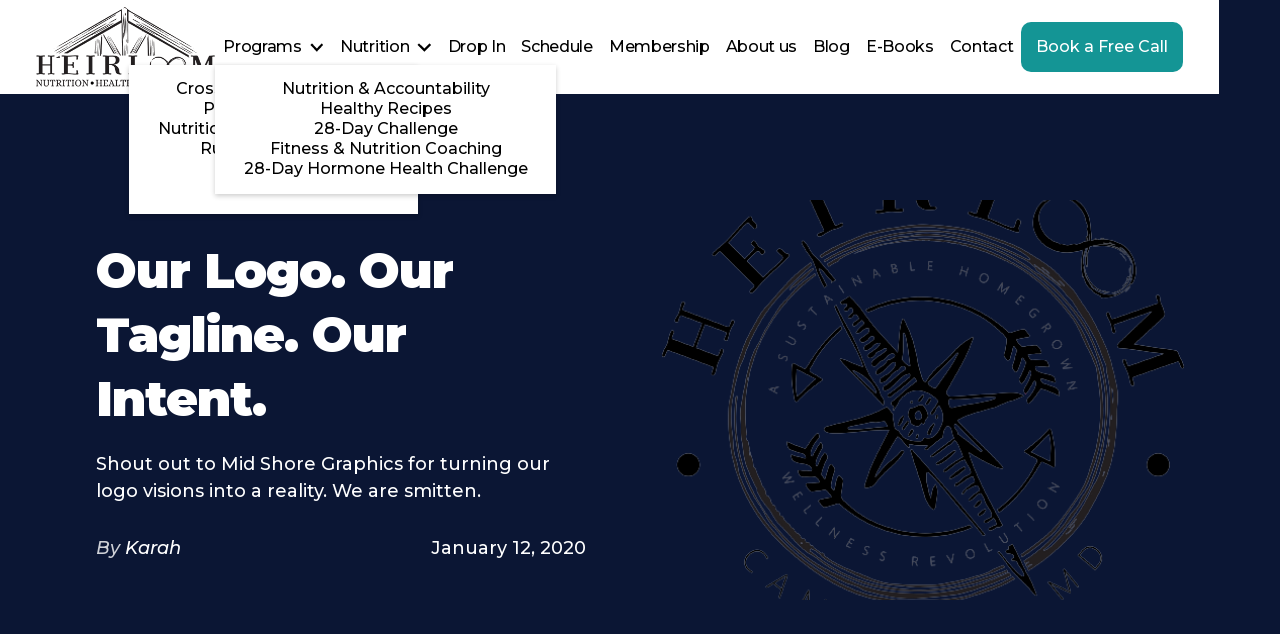

--- FILE ---
content_type: text/html
request_url: https://www.heirloomathletics.com/blog/our-logo-our-tagline-our-intent
body_size: 16575
content:
<!DOCTYPE html><!-- Last Published: Fri Jan 09 2026 07:33:21 GMT+0000 (Coordinated Universal Time) --><html data-wf-domain="www.heirloomathletics.com" data-wf-page="664643306e42c3fc277bba19" data-wf-site="664643306e42c3fc277bb9bf" lang="en" data-wf-collection="664643306e42c3fc277bbaa7" data-wf-item-slug="our-logo-our-tagline-our-intent"><head><meta charset="utf-8"/><title>Heirloom Athletics | Our Logo. Our Tagline. Our Intent.</title><meta content="Shout out to Mid Shore Graphics for turning our logo visions into a reality. We are smitten." name="description"/><meta content="Heirloom Athletics | Our Logo. Our Tagline. Our Intent." property="og:title"/><meta content="Shout out to Mid Shore Graphics for turning our logo visions into a reality. We are smitten." property="og:description"/><meta content="https://cdn.prod.website-files.com/664643306e42c3fc277bb9ca/67b62a46fcd07ff0cc2b17a4_compass-removebg-preview.png" property="og:image"/><meta content="Heirloom Athletics | Our Logo. Our Tagline. Our Intent." property="twitter:title"/><meta content="Shout out to Mid Shore Graphics for turning our logo visions into a reality. We are smitten." property="twitter:description"/><meta content="https://cdn.prod.website-files.com/664643306e42c3fc277bb9ca/67b62a46fcd07ff0cc2b17a4_compass-removebg-preview.png" property="twitter:image"/><meta property="og:type" content="website"/><meta content="summary_large_image" name="twitter:card"/><meta content="width=device-width, initial-scale=1" name="viewport"/><link href="https://cdn.prod.website-files.com/664643306e42c3fc277bb9bf/css/heirloom-athletics.shared.adf497322.css" rel="stylesheet" type="text/css" integrity="sha384-rfSXMiaGWbkJTxFSnxha6KgK61sHMhwJuDmMAioC9DxbRlPZfOlrvmtxU3iZYKR8" crossorigin="anonymous"/><link href="https://fonts.googleapis.com" rel="preconnect"/><link href="https://fonts.gstatic.com" rel="preconnect" crossorigin="anonymous"/><script src="https://ajax.googleapis.com/ajax/libs/webfont/1.6.26/webfont.js" type="text/javascript"></script><script type="text/javascript">WebFont.load({  google: {    families: ["Montserrat:100,100italic,200,200italic,300,300italic,400,400italic,500,500italic,600,600italic,700,700italic,800,800italic,900,900italic","Outfit:100,200,300,regular,500,600,700,800,900"]  }});</script><script type="text/javascript">!function(o,c){var n=c.documentElement,t=" w-mod-";n.className+=t+"js",("ontouchstart"in o||o.DocumentTouch&&c instanceof DocumentTouch)&&(n.className+=t+"touch")}(window,document);</script><link href="https://cdn.prod.website-files.com/664643306e42c3fc277bb9bf/6646588e85d0f15ffb15fdde_Heirloom%20Athletics%20logo%2032px.png" rel="shortcut icon" type="image/x-icon"/><link href="https://cdn.prod.website-files.com/664643306e42c3fc277bb9bf/66465891f6b4de049dc39f59_Heirloom%20Athletics%20logo%20256px.jpg" rel="apple-touch-icon"/><link href="https://www.heirloomathletics.com/blog/our-logo-our-tagline-our-intent" rel="canonical"/><meta name="apple-mobile-web-app-status-bar-style" content="#000000">

<script>
    window.gtmId = "GTM-MZMFQ5G6";
	window.fbPx = "";
    window.tbToken = "";
  	window.ghKey = "";
</script>
<!-- nothing below this if possible -->

<!-- Remove after Toybox Pre-load
<script src="https://cdn.toyboxsystems.com/inject.bundle.js" async data-id="ToyboxSnippet" data-token="{insert id here}" ></script>
-->

<script type="text/javascript" src="https://www.bugherd.com/sidebarv2.js?apikey=x0szthzebnnr0fhwrmuhsa" async="true"></script></head><body><nav class="navbar"><div class="global-css w-embed"><style>
body {
	font-size: 1.1111111111111112vw;
}

@media screen and (max-width: 991px) {
	body {
  	font-size: 14px;
  }
}
</style></div><div class="collection-list-wrapper-19 w-dyn-list"><div role="list" class="collection-list w-dyn-items"><div role="listitem" class="collection-item w-dyn-item"><a href="/" class="logo-link-2 w-inline-block"><img loading="lazy" data-w-id="357ef584-7b1a-02fd-dce0-493697a1c62a" alt="Heirloom Athletics" src="https://cdn.prod.website-files.com/664643306e42c3fc277bb9ca/664666c89008dcba4079f2ab_Heirloom%20Athletics%20logo%20dark.png" class="logo-img-2"/><div class="w-embed"><style>
* {
  scrollbar-width: thin;
  scrollbar-color: #1e1d1d #ffffff;
}

/* Chrome, Edge, Safari */
*::-webkit-scrollbar {
  width: 5px;
}

*::-webkit-scrollbar-track {
  background: #ffffff00;
}

*::-webkit-scrollbar-thumb {
  background-color: ;
  border-radius: 0px;
  border: 0px none #ffffff;
}

body {
  overflow: overlay;
}

.ad-banner-bg {
  background-color: ;
}

.back-to-top {
  background-color: ;

}

.main-cta.navbar-cta.on-scroll {
  background-color: !important;
}

.main-cta.navbar-cta {
  background-color: !important;
}



</style></div></a></div></div></div><div class="nav-links-wrapper"><div class="main-nav-links"><div class="nav-dropdown"><div class="nd-toggle"><div class="text-link">Programs</div><div class="dropdown-icon-wrapper"><img src="https://cdn.prod.website-files.com/664643306e42c3fc277bb9bf/664643306e42c3fc277bba46_arrow-svg.svg" loading="lazy" alt="Down Arrow" class="dropdown-icon di-black"/></div></div><div class="nd-icon"></div><div class="nd-list"><div class="nd-body"><div class="collection-list-wrapper w-dyn-list"><div role="list" class="collection-list cl-dropdown w-dyn-items"><div role="listitem" class="collection-item w-dyn-item"><a href="/programs/crossfit-group-fitness" class="dropdown-link">CrossFit / Group Fitness</a></div><div role="listitem" class="collection-item w-dyn-item"><a href="/programs/personal-training" class="dropdown-link">Personal Training</a></div><div role="listitem" class="collection-item w-dyn-item"><a href="/programs/nutrition-wellness-coaching" class="dropdown-link">Nutrition/Wellness Coaching</a></div><div role="listitem" class="collection-item w-dyn-item"><a href="/programs/running" class="dropdown-link">Running Coaching</a></div><div role="listitem" class="collection-item w-dyn-item"><a href="/programs/barre" class="dropdown-link">Barre</a></div><div role="listitem" class="collection-item w-dyn-item"><a href="/programs/barbell-club" class="dropdown-link">Barbell Club</a></div></div></div></div></div></div><div class="nav-dropdown"><div class="nd-toggle"><div class="text-link">Nutrition</div><div class="dropdown-icon-wrapper"><img src="https://cdn.prod.website-files.com/664643306e42c3fc277bb9bf/664643306e42c3fc277bba46_arrow-svg.svg" loading="lazy" alt="Down Arrow" class="dropdown-icon di-black"/></div></div><div class="nd-icon"></div><div class="nd-list"><div class="nd-body"><div class="collection-list cl-dropdown"><a href="/nutrition-coaching" class="dropdown-link">Nutrition &amp; Accountability</a><a href="/hsn/recipes" class="dropdown-link">Healthy Recipes</a><a href="/events/28-day-wellness-challenge" class="dropdown-link">28-Day Challenge</a><a href="/fitness-nutrition-coaching" class="dropdown-link">Fitness &amp; Nutrition Coaching</a><a href="/hsn/employee-wellness" class="dropdown-link hide">HSN Employee Wellness</a><a href="/events/ 28-day-hormone-health-challenge" class="dropdown-link">28-Day Hormone Health Challenge</a></div></div></div></div><a href="/programs/drop-in" class="text-link">Drop In</a><a href="/schedule-heirloom-athletics-in-cambridge-md" class="text-link">Schedule</a><a href="/membership-pricing-request" class="text-link">Membership</a><a href="/about-heirloom-athletics-in-cambridge-md" class="text-link">About us</a><a href="/blog" class="text-link">Blog</a><a href="/e-books" class="text-link">E-Books</a><a href="/contact-heirloom-athletics-in-cambridge-md" class="text-link">Contact</a><div class="nav-cta-wrapper w-dyn-list"><div role="list" class="w-dyn-items"><div role="listitem" class="w-dyn-item"><div class="position-relative"><a style="background-color:hsla(180, 76.45%, 33.17%, 1.00)" href="https://api.grow.pushpress.com/widget/form/5whpgSZNOkE4TF2e9pEv" target="_blank" class="get-started-cta">Book a Free Call</a></div></div></div></div><div class="collection-list-wrapper hidden w-dyn-list"><div role="list" class="collection-list cl-navbar w-dyn-items"><div role="listitem" class="collection-item ci-nav-links w-dyn-item"><a href="#" class="text-link ti-hidden">Healthy Recipes</a><div class="w-embed"><a class="text-link" href="/healthy-recipes">Healthy Recipes</a></div></div><div role="listitem" class="collection-item ci-nav-links w-dyn-item"><a href="#" class="text-link ti-hidden">Privacy Policy</a><div class="w-embed"><a class="text-link" href="/privacy-policy">Privacy Policy</a></div></div><div role="listitem" class="collection-item ci-nav-links w-dyn-item"><a href="#" class="text-link ti-hidden">Terms of Use</a><div class="w-embed"><a class="text-link" href="/terms-of-use">Terms of Use</a></div></div><div role="listitem" class="collection-item ci-nav-links w-dyn-item"><a href="#" class="text-link ti-hidden">Coach Bio Request</a><div class="w-embed"><a class="text-link" href="/coach-bio-request">Coach Bio Request</a></div></div><div role="listitem" class="collection-item ci-nav-links w-dyn-item"><a href="#" class="text-link ti-hidden">Membership Pricing Request</a><div class="w-embed"><a class="text-link" href="/membership-pricing-request">Membership Pricing Request</a></div></div><div role="listitem" class="collection-item ci-nav-links w-dyn-item"><a href="#" class="text-link ti-hidden">Membership Cancellation Request</a><div class="w-embed"><a class="text-link" href="/membership-cancellation-request">Membership Cancellation Request</a></div></div><div role="listitem" class="collection-item ci-nav-links w-dyn-item"><a href="#" class="text-link ti-hidden">Membership Pause Request</a><div class="w-embed"><a class="text-link" href="/membership-pause-request">Membership Pause Request</a></div></div><div role="listitem" class="collection-item ci-nav-links w-dyn-item"><a href="#" class="text-link ti-hidden">Challenges and Events</a><div class="w-embed"><a class="text-link" href="/challenges-and-events">Challenges and Events</a></div></div><div role="listitem" class="collection-item ci-nav-links w-dyn-item"><a href="#" class="text-link ti-hidden">Coaches</a><div class="w-embed"><a class="text-link" href="/coaches">Coaches</a></div></div><div role="listitem" class="collection-item ci-nav-links w-dyn-item"><a href="#" class="text-link ti-hidden">Blog</a><div class="w-embed"><a class="text-link" href="/blog">Blog</a></div></div><div role="listitem" class="collection-item ci-nav-links w-dyn-item"><a href="#" class="text-link ti-hidden">Recipes</a><div class="w-embed"><a class="text-link" href="/recipes">Recipes</a></div></div><div role="listitem" class="collection-item ci-nav-links w-dyn-item"><a href="#" class="text-link ti-hidden">About</a><div class="w-embed"><a class="text-link" href="/about">About</a></div></div><div role="listitem" class="collection-item ci-nav-links w-dyn-item"><a href="#" class="text-link ti-hidden">Contact</a><div class="w-embed"><a class="text-link" href="/contact">Contact</a></div></div><div role="listitem" class="collection-item ci-nav-links w-dyn-item"><a href="#" class="text-link ti-hidden">Schedule</a><div class="w-embed"><a class="text-link" href="/schedule">Schedule</a></div></div></div></div></div><div class="collection-list-wrapper hidden w-dyn-list"><div role="list" class="collection-list cl-navbar w-dyn-items"><div role="listitem" class="collection-item ci-nav-links w-dyn-item"><a href="#" class="main-cta navbar-cta nc-page hidden w-inline-block"><p class="paragraph-cta join-now-cta">join now</p></a><div class="w-embed"><a class="main-cta navbar-cta nc-page" style="display: flex;" href="/">
	<p class="paragraph-cta join-now-cta"></p>
</a></div></div><div role="listitem" class="collection-item ci-nav-links w-dyn-item"><a href="#" class="main-cta navbar-cta nc-page hidden w-inline-block"><p class="paragraph-cta join-now-cta">join now</p></a><div class="w-embed"><a class="main-cta navbar-cta nc-page" style="display: flex;" href="/">
	<p class="paragraph-cta join-now-cta"></p>
</a></div></div><div role="listitem" class="collection-item ci-nav-links w-dyn-item"><a href="#" class="main-cta navbar-cta nc-page hidden w-inline-block"><p class="paragraph-cta join-now-cta">join now</p></a><div class="w-embed"><a class="main-cta navbar-cta nc-page" style="display: flex;" href="/">
	<p class="paragraph-cta join-now-cta"></p>
</a></div></div><div role="listitem" class="collection-item ci-nav-links w-dyn-item"><a href="#" class="main-cta navbar-cta nc-page hidden w-inline-block"><p class="paragraph-cta join-now-cta">join now</p></a><div class="w-embed"><a class="main-cta navbar-cta nc-page" style="display: flex;" href="/">
	<p class="paragraph-cta join-now-cta"></p>
</a></div></div><div role="listitem" class="collection-item ci-nav-links w-dyn-item"><a href="#" class="main-cta navbar-cta nc-page hidden w-inline-block"><p class="paragraph-cta join-now-cta">join now</p></a><div class="w-embed"><a class="main-cta navbar-cta nc-page" style="display: flex;" href="/">
	<p class="paragraph-cta join-now-cta"></p>
</a></div></div><div role="listitem" class="collection-item ci-nav-links w-dyn-item"><a href="#" class="main-cta navbar-cta nc-page hidden w-inline-block"><p class="paragraph-cta join-now-cta">join now</p></a><div class="w-embed"><a class="main-cta navbar-cta nc-page" style="display: flex;" href="/">
	<p class="paragraph-cta join-now-cta"></p>
</a></div></div><div role="listitem" class="collection-item ci-nav-links w-dyn-item"><a href="#" class="main-cta navbar-cta nc-page hidden w-inline-block"><p class="paragraph-cta join-now-cta">join now</p></a><div class="w-embed"><a class="main-cta navbar-cta nc-page" style="display: flex;" href="/">
	<p class="paragraph-cta join-now-cta"></p>
</a></div></div><div role="listitem" class="collection-item ci-nav-links w-dyn-item"><a href="#" class="main-cta navbar-cta nc-page hidden w-inline-block"><p class="paragraph-cta join-now-cta">join now</p></a><div class="w-embed"><a class="main-cta navbar-cta nc-page" style="display: flex;" href="/">
	<p class="paragraph-cta join-now-cta"></p>
</a></div></div><div role="listitem" class="collection-item ci-nav-links w-dyn-item"><a href="#" class="main-cta navbar-cta nc-page hidden w-inline-block"><p class="paragraph-cta join-now-cta">join now</p></a><div class="w-embed"><a class="main-cta navbar-cta nc-page" style="display: flex;" href="/">
	<p class="paragraph-cta join-now-cta"></p>
</a></div></div><div role="listitem" class="collection-item ci-nav-links w-dyn-item"><a href="#" class="main-cta navbar-cta nc-page hidden w-inline-block"><p class="paragraph-cta join-now-cta">join now</p></a><div class="w-embed"><a class="main-cta navbar-cta nc-page" style="display: flex;" href="/">
	<p class="paragraph-cta join-now-cta"></p>
</a></div></div><div role="listitem" class="collection-item ci-nav-links w-dyn-item"><a href="#" class="main-cta navbar-cta nc-page hidden w-inline-block"><p class="paragraph-cta join-now-cta">join now</p></a><div class="w-embed"><a class="main-cta navbar-cta nc-page" style="display: flex;" href="/">
	<p class="paragraph-cta join-now-cta"></p>
</a></div></div><div role="listitem" class="collection-item ci-nav-links w-dyn-item"><a href="#" class="main-cta navbar-cta nc-page hidden w-inline-block"><p class="paragraph-cta join-now-cta">join now</p></a><div class="w-embed"><a class="main-cta navbar-cta nc-page" style="display: flex;" href="/">
	<p class="paragraph-cta join-now-cta"></p>
</a></div></div><div role="listitem" class="collection-item ci-nav-links w-dyn-item"><a href="#" class="main-cta navbar-cta nc-page hidden w-inline-block"><p class="paragraph-cta join-now-cta">join now</p></a><div class="w-embed"><a class="main-cta navbar-cta nc-page" style="display: flex;" href="/">
	<p class="paragraph-cta join-now-cta"></p>
</a></div></div><div role="listitem" class="collection-item ci-nav-links w-dyn-item"><a href="#" class="main-cta navbar-cta nc-page hidden w-inline-block"><p class="paragraph-cta join-now-cta">join now</p></a><div class="w-embed"><a class="main-cta navbar-cta nc-page" style="display: flex;" href="/">
	<p class="paragraph-cta join-now-cta"></p>
</a></div></div><div role="listitem" class="collection-item ci-nav-links w-dyn-item"><a href="#" class="main-cta navbar-cta nc-page hidden w-inline-block"><p class="paragraph-cta join-now-cta">join now</p></a><div class="w-embed"><a class="main-cta navbar-cta nc-page" style="display: flex;" href="/">
	<p class="paragraph-cta join-now-cta"></p>
</a></div></div></div></div></div><div data-w-id="61e2947a-8548-ac45-52fc-f20fdae63683" class="mobile-btn"><div data-w-id="d469a41c-f917-e9ff-e93e-2ace0f8cc8db" class="mobile-btn-line-1"></div><div data-w-id="dc076b2e-a187-7482-840c-7ccee1a47770" class="mobile-btn-line-2"></div><div data-w-id="9236d291-872a-6406-250e-66138e0bb111" class="mobile-btn-line-3"></div></div><div class="mobile-overlay"></div></nav><div class="blog-page-container"><div class="wrapper blog-header"><div class="blog-header-text"><h1 class="hero-h1-5">Our Logo. Our Tagline. Our Intent.</h1><div class="hero-subtext-2 blog">Shout out to Mid Shore Graphics for turning our logo visions into a reality. We are smitten.</div><div class="div-block-36"><div class="div-block-37"><div class="text-block-6">By </div><div class="hero-subtext-2 author">Karah</div></div><div class="hero-subtext-2 date">January 12, 2020</div></div></div><div class="blog-header-image"><img loading="lazy" alt="Our Logo. Our Tagline. Our Intent." src="https://cdn.prod.website-files.com/664643306e42c3fc277bb9ca/67b62a46fcd07ff0cc2b17a4_compass-removebg-preview.png" sizes="(max-width: 479px) 90vw, (max-width: 767px) 85vw, (max-width: 991px) 600px, (max-width: 1919px) 41vw, 532.796875px" srcset="https://cdn.prod.website-files.com/664643306e42c3fc277bb9ca/67b62a46fcd07ff0cc2b17a4_compass-removebg-preview-p-500.png 500w, https://cdn.prod.website-files.com/664643306e42c3fc277bb9ca/67b62a46fcd07ff0cc2b17a4_compass-removebg-preview.png 516w" class="blog-hero-image"/></div></div></div><div class="secondary-section ss-under-hero ss-blog-detail"><div class="container transform-default c-large"><div class="blog-detail-layout"><div class="blog-detail-left"><div class="newsletter-article"><div class="heading-spacer"><h3>Don’t miss another article</h3></div><div class="form f-blog-list w-form"><form id="wf-form-Newsletter-Article" name="wf-form-Newsletter-Article" data-name="Newsletter: Article" method="get" class="form-block" data-wf-page-id="664643306e42c3fc277bba19" data-wf-element-id="1870663f-8ada-c40f-b396-2051a3213c8c"><input class="form-input fi-newsletter w-input" maxlength="256" name="email" data-name="Email" placeholder="Your email" type="email" id="email" required=""/><div class="main-cta mc-form-submit mcf-absolute"><p class="paragraph-cta blog-list">go</p><input type="submit" data-wait="Please wait..." class="form-submit w-button" value=""/></div></form><div class="form-message w-form-done"><div>Thank you! Your submission has been received!</div></div><div class="form-message fm-error w-form-fail"><div>Oops! Something went wrong while submitting the form.</div></div></div></div><div id="related-links" class="related-articles w-condition-invisible"><div class="heading-spacer hs-24"><h3 class="heading-34">Related</h3></div><a href="#" class="external-link el-secondary w-inline-block w-condition-invisible"><p class="paragraph-small fc-black w-dyn-bind-empty"></p><img src="https://cdn.prod.website-files.com/664643306e42c3fc277bb9bf/664643306e42c3fc277bb9f1_Icons.svg" loading="lazy" alt="External Link" class="external-icon"/></a><a href="#" class="external-link el-secondary w-inline-block w-condition-invisible"><p class="paragraph-small fc-black w-dyn-bind-empty"></p><img src="https://cdn.prod.website-files.com/664643306e42c3fc277bb9bf/664643306e42c3fc277bb9f1_Icons.svg" loading="lazy" alt="External Link" class="external-icon"/></a><a href="#" class="external-link el-secondary w-inline-block w-condition-invisible"><p class="paragraph-small fc-black w-dyn-bind-empty"></p><img src="https://cdn.prod.website-files.com/664643306e42c3fc277bb9bf/664643306e42c3fc277bb9f1_Icons.svg" loading="lazy" alt="External Link" class="external-icon"/></a><a href="#" class="external-link el-secondary w-inline-block w-condition-invisible"><p class="paragraph-small fc-black w-dyn-bind-empty"></p><img src="https://cdn.prod.website-files.com/664643306e42c3fc277bb9bf/664643306e42c3fc277bb9f1_Icons.svg" loading="lazy" alt="External Link" class="external-icon"/></a></div></div><div class="blog-detail-right"><div class="blog-author"><p class="paragraph-main pc-fw-black">Karah</p><p class="paragraph-main pc-fw-black">   •    </p><p class="paragraph-main pc-fw-black">January 12, 2020</p></div><div class="rich-text-main-black w-richtext"><p>Shout out to Mid Shore Graphics for turning our logo visions into a reality. We are smitten.</p><p>‍</p><p>It’s a wild thing to think about, putting one image as the singular face for a multifaceted dream. It is also a wild thing to think about, that this multifaceted dream is turning into its very own reality in front of all of our eyes. There is no amount of planning that truly prepares us for these kinds of things, and to have this all come to life, with you a part of it, is a lifetime highlight for sure.</p><p>‍</p><p><strong>This logo actually does a great job of wrapping all that up in one neat package.</strong></p><p><strong>‍</strong><br/><br/>HEIRLOOM – a valuable item passed down from generation to generation.</p><p>‍<br/><br/><em>What if we all started looking at our healthy habits and daily routines as these valuable items we are passing to the next generation?</em> Because that is what is happening anyway. Our children are watching and learning, not by what we say, but by what we do.</p><p>‍<br/><br/>Are we showing them that through a lifetime (<strong>the infinity symbol</strong>) of consistent effort of putting in 45 minutes a day, 4-6 times a week, of physical activity is an integral part of our happy life?</p><p>‍</p><p><strong>Are we modeling that we can get right back on track after we lose our way?</strong></p><p><strong>‍</strong><br/><br/>This is represented by both the arrows and the compass. <em>We believe that we should all ultimately be guided by our own inner compass.</em> Always in search of our personal north star. Are you clear on where you are trying to go? If not, how can we help you find clarity?</p><p>‍<br/><br/>And the arrows going counter-clockwise represent that even when we take a few steps in the wrong direction, <strong>we are only one decision away from getting right back on track</strong>! And our track might not look like your track, and that is perfectly OK. Because, as it turns out, my brother’s and my BFF’s tracks head in a clockwise direction. I know this because serious discussion was had about these arrows going in the wrong direction. lol</p><p>‍</p><p><strong>A Sustainable, Homegrown Wellness Revolution</strong>.</p><p>That’s pretty audacious if you ask me. <strong>Where our objective is humongous, our implementation is in the tiniest of moments.</strong> The conversations we share about our hopes and dreams. About our highs and lows. About the little things that really matter to each and to every one of us. <em>The moments in class where we bear witness to you accomplishing something you never thought possible.</em> The non-fitness group gatherings that connect people around a common interest on a level impossible to describe. <strong>It is the one better decision.</strong></p><p><strong>‍</strong><br/><br/>Every Revolution starts with a small group of people willing to stand up for what they believe, and we couldn’t be more excited to be rallying together with you.</p><p><strong>Cambridge, MD</strong></p><p>‍</p><p><strong>We just wouldn’t want to be doing this anywhere else.</strong> We believe in Cambridge. We also believe that the better we all feel about ourselves, the more good we will then go out and do in the world.</p><p>‍<br/><br/><strong>Our intention is to provide the space in downtown Cambridge where we gather to grow and connect with people who lift us up and inspire us to be better. </strong><em>The pursuit of betterment for ourselves will translate into betterment for the community. </em>We know it to our core. And we really hope you join us.</p></div><div class="w-embed"><style>
h1,h2,h3,h4,h5,h6 {
text-transform: none;
}
</style></div></div></div></div></div><section class="main-section ms-read-more"><div class="container c-large"><div class="section-title-wrapper st-small"><h2 class="h2-section">Continue reading</h2></div><div class="collection-list-wrapper w-dyn-list"><div role="list" class="collection-list cl-three-items-grid blogs-list-grid w-dyn-items"><div role="listitem" class="collection-item w-dyn-item"><a href="/blog/think-before-you-drink" class="blog-link w-inline-block"><div class="blog-card"><div class="blog-post-image"><img loading="lazy" alt="Think Before You Drink" src="https://cdn.prod.website-files.com/664643306e42c3fc277bb9ca/67ae25204ea7c53db15589f5_heirloom%20kitchen%20after%20murph%20joel%20b%20caddy%20laurie%20angie%20susan%20carmen%20joel%20m.jpg" sizes="(max-width: 479px) 93vw, (max-width: 767px) 48vw, (max-width: 991px) 45vw, (max-width: 1279px) 27vw, (max-width: 1919px) 28vw, 29vw" srcset="https://cdn.prod.website-files.com/664643306e42c3fc277bb9ca/67ae25204ea7c53db15589f5_heirloom%20kitchen%20after%20murph%20joel%20b%20caddy%20laurie%20angie%20susan%20carmen%20joel%20m-p-500.jpg 500w, https://cdn.prod.website-files.com/664643306e42c3fc277bb9ca/67ae25204ea7c53db15589f5_heirloom%20kitchen%20after%20murph%20joel%20b%20caddy%20laurie%20angie%20susan%20carmen%20joel%20m.jpg 651w" class="blog-image"/></div><div class="div-block-78"><h2 class="blog-post-tilte-2">Think Before You Drink</h2><p class="blog-post-summary-2">Facts and statistics about what drinking alcohol really does to our bodies.</p></div></div></a></div><div role="listitem" class="collection-item w-dyn-item"><a href="/blog/the-trap-of-the-fad-diet" class="blog-link w-inline-block"><div class="blog-card"><div class="blog-post-image"><img loading="lazy" alt="The Trap of the FAD Diet" src="https://cdn.prod.website-files.com/664643306e42c3fc277bb9ca/67082eb22e5d209312e97ad8_fad%20diet.jpeg" sizes="(max-width: 479px) 93vw, (max-width: 767px) 48vw, (max-width: 991px) 45vw, (max-width: 1279px) 27vw, (max-width: 1919px) 28vw, 29vw" srcset="https://cdn.prod.website-files.com/664643306e42c3fc277bb9ca/67082eb22e5d209312e97ad8_fad%20diet-p-500.jpeg 500w, https://cdn.prod.website-files.com/664643306e42c3fc277bb9ca/67082eb22e5d209312e97ad8_fad%20diet-p-800.jpeg 800w, https://cdn.prod.website-files.com/664643306e42c3fc277bb9ca/67082eb22e5d209312e97ad8_fad%20diet-p-1080.jpeg 1080w, https://cdn.prod.website-files.com/664643306e42c3fc277bb9ca/67082eb22e5d209312e97ad8_fad%20diet.jpeg 1600w" class="blog-image"/></div><div class="div-block-78"><h2 class="blog-post-tilte-2">The Trap of the FAD Diet</h2><p class="blog-post-summary-2">Have you ever had a conversation with someone about their weight loss, and they say something like, “I’m doing X. I can’t eat Y,” or, “I can only eat Z.”</p></div></div></a></div><div role="listitem" class="collection-item w-dyn-item"><a href="/blog/how-do-you-define-professional" class="blog-link w-inline-block"><div class="blog-card"><div class="blog-post-image"><img loading="lazy" alt="How Do You Define Professional?" src="https://cdn.prod.website-files.com/664643306e42c3fc277bb9ca/6659dbef979eaabbaa80bf89_heirloom%20athletics%20blog.webp" class="blog-image"/></div><div class="div-block-78"><h2 class="blog-post-tilte-2">How Do You Define Professional?</h2><p class="blog-post-summary-2">At Heirloom, we work hard every day to invite people from all backgrounds, skills and abilities to come together in our group class setting and get in a little physical activity, friendly comradery and positive reinforcement in sustaining those pesky nutrition, sleep and recovery habits that are so easy to break when we work at them alone.</p></div></div></a></div><div role="listitem" class="collection-item w-dyn-item"><a href="/blog/do-we-even-crossfit" class="blog-link w-inline-block"><div class="blog-card"><div class="blog-post-image"><img loading="lazy" alt="Do We Even CrossFit?" src="https://cdn.prod.website-files.com/664643306e42c3fc277bb9ca/6659dbef979eaabbaa80bf89_heirloom%20athletics%20blog.webp" class="blog-image"/></div><div class="div-block-78"><h2 class="blog-post-tilte-2">Do We Even CrossFit?</h2><p class="blog-post-summary-2">4 Lessons I Learned at the Northeast Regional CrossFit Affiliate Owner Summit, Spring 2023</p></div></div></a></div><div role="listitem" class="collection-item w-dyn-item"><a href="/blog/heirloom-crossfit-open-2023-details" class="blog-link w-inline-block"><div class="blog-card"><div class="blog-post-image"><img loading="lazy" alt="Heirloom CrossFit Open 2023 Details" src="https://cdn.prod.website-files.com/664643306e42c3fc277bb9ca/6659dbef979eaabbaa80bf89_heirloom%20athletics%20blog.webp" class="blog-image"/></div><div class="div-block-78"><h2 class="blog-post-tilte-2">Heirloom CrossFit Open 2023 Details</h2><p class="blog-post-summary-2">We’ve got one more week before the 2023 Open begins with a live announcement from Spain at 3pm eastern standard time on Thursday, February 16,</p></div></div></a></div><div role="listitem" class="collection-item w-dyn-item"><a href="/blog/our-2022-reading-list" class="blog-link w-inline-block"><div class="blog-card"><div class="blog-post-image"><img loading="lazy" alt="Our 2022 Reading List" src="https://cdn.prod.website-files.com/664643306e42c3fc277bb9ca/6659dbef979eaabbaa80bf89_heirloom%20athletics%20blog.webp" class="blog-image"/></div><div class="div-block-78"><h2 class="blog-post-tilte-2">Our 2022 Reading List</h2><p class="blog-post-summary-2">As we get close to the end of the year, let’s take a look back at our 2022 reading list. Or listening list, as most</p></div></div></a></div><div role="listitem" class="collection-item w-dyn-item"><a href="/blog/5-life-strategies-that-are-saving-my-life" class="blog-link w-inline-block"><div class="blog-card"><div class="blog-post-image"><img loading="lazy" alt="5 Life Strategies That Are Saving My Life" src="https://cdn.prod.website-files.com/664643306e42c3fc277bb9ca/6659dbef979eaabbaa80bf89_heirloom%20athletics%20blog.webp" class="blog-image"/></div><div class="div-block-78"><h2 class="blog-post-tilte-2">5 Life Strategies That Are Saving My Life</h2><p class="blog-post-summary-2">Processing trauma is an invisible distraction. To me, when a moment of anxiety or panic makes its approach, I can first feel all of my</p></div></div></a></div><div role="listitem" class="collection-item w-dyn-item"><a href="/blog/stop-asking-are-you-ok" class="blog-link w-inline-block"><div class="blog-card"><div class="blog-post-image"><img loading="lazy" alt="Stop Asking, “Are You OK?”" src="https://cdn.prod.website-files.com/664643306e42c3fc277bb9ca/6659dbef979eaabbaa80bf89_heirloom%20athletics%20blog.webp" class="blog-image"/></div><div class="div-block-78"><h2 class="blog-post-tilte-2">Stop Asking, “Are You OK?”</h2><p class="blog-post-summary-2">Not to me, specifically, but in general. Honestly, what does that even mean? Obviously I am OK. I am building a business and a life</p></div></div></a></div><div role="listitem" class="collection-item w-dyn-item"><a href="/blog/do-less-but-better" class="blog-link w-inline-block"><div class="blog-card"><div class="blog-post-image"><img loading="lazy" alt="Do Less, But Better" src="https://cdn.prod.website-files.com/664643306e42c3fc277bb9ca/6659dbef979eaabbaa80bf89_heirloom%20athletics%20blog.webp" class="blog-image"/></div><div class="div-block-78"><h2 class="blog-post-tilte-2">Do Less, But Better</h2><p class="blog-post-summary-2">Thank you to everyone who has reached out in response to my previous post. There is true community in shared experience.</p></div></div></a></div><div role="listitem" class="collection-item w-dyn-item"><a href="/blog/when-times-are-hard" class="blog-link w-inline-block"><div class="blog-card"><div class="blog-post-image"><img loading="lazy" alt="When Times are Hard" src="https://cdn.prod.website-files.com/664643306e42c3fc277bb9ca/6659dbef979eaabbaa80bf89_heirloom%20athletics%20blog.webp" class="blog-image"/></div><div class="div-block-78"><h2 class="blog-post-tilte-2">When Times are Hard</h2><p class="blog-post-summary-2">My therapist says it makes sense that it would be part of my healing journey to feel compelled to honestly share. For so many years</p></div></div></a></div><div role="listitem" class="collection-item w-dyn-item"><a href="/blog/february-2022-monthly-challenge-details" class="blog-link w-inline-block"><div class="blog-card"><div class="blog-post-image"><img loading="lazy" alt="February 2022 Monthly Challenge Details" src="https://cdn.prod.website-files.com/664643306e42c3fc277bb9ca/6659dbef979eaabbaa80bf89_heirloom%20athletics%20blog.webp" class="blog-image"/></div><div class="div-block-78"><h2 class="blog-post-tilte-2">February 2022 Monthly Challenge Details</h2><p class="blog-post-summary-2">Monthly challenge for members and non members to complete a daily tabata style core workout.</p></div></div></a></div><div role="listitem" class="collection-item w-dyn-item"><a href="/blog/new-monthly-challenges-coming-to-heirloom" class="blog-link w-inline-block"><div class="blog-card"><div class="blog-post-image"><img loading="lazy" alt="New Monthly Challenges Coming to Heirloom" src="https://cdn.prod.website-files.com/664643306e42c3fc277bb9ca/6659dbef979eaabbaa80bf89_heirloom%20athletics%20blog.webp" class="blog-image"/></div><div class="div-block-78"><h2 class="blog-post-tilte-2">New Monthly Challenges Coming to Heirloom</h2><p class="blog-post-summary-2">Challenges can help us encourage engagement and consistency with you and your fitness. And that’s all we really want to do. Not only engagement between Team Heirloom and our membership.</p></div></div></a></div><div role="listitem" class="collection-item w-dyn-item"><a href="/blog/heirlooms-kid-in-adult-classes-policy" class="blog-link w-inline-block"><div class="blog-card"><div class="blog-post-image"><img loading="lazy" alt="Heirloom’s Kid in Adult Classes Policy" src="https://cdn.prod.website-files.com/664643306e42c3fc277bb9ca/6659dbef979eaabbaa80bf89_heirloom%20athletics%20blog.webp" class="blog-image"/></div><div class="div-block-78"><h2 class="blog-post-tilte-2">Heirloom’s Kid in Adult Classes Policy</h2><p class="blog-post-summary-2">You know we love the families! It is one of all of our favorite parts about Heirloom. That at any given moment after class you</p></div></div></a></div><div role="listitem" class="collection-item w-dyn-item"><a href="/blog/why-even-test-your-fitness-during-the-crossfit-open" class="blog-link w-inline-block"><div class="blog-card"><div class="blog-post-image"><img loading="lazy" alt="Why even “test your fitness” during the CrossFit Open?" src="https://cdn.prod.website-files.com/664643306e42c3fc277bb9ca/6659dbef979eaabbaa80bf89_heirloom%20athletics%20blog.webp" class="blog-image"/></div><div class="div-block-78"><h2 class="blog-post-tilte-2">Why even “test your fitness” during the CrossFit Open?</h2><p class="blog-post-summary-2">Written in March 2021 Are you trying to make a career out of fitness and win the title of Fittest on Earth? No? Good.</p></div></div></a></div><div role="listitem" class="collection-item w-dyn-item"><a href="/blog/thinking-back-two-years" class="blog-link w-inline-block"><div class="blog-card"><div class="blog-post-image"><img loading="lazy" alt="Thinking Back Two Years" src="https://cdn.prod.website-files.com/664643306e42c3fc277bb9ca/6659dbef979eaabbaa80bf89_heirloom%20athletics%20blog.webp" class="blog-image"/></div><div class="div-block-78"><h2 class="blog-post-tilte-2">Thinking Back Two Years</h2><p class="blog-post-summary-2">It’s Sunday evening, the Patriots are already down two touchdowns to the Dolphins barely more than halfway through the first quarter, so I need a</p></div></div></a></div><div role="listitem" class="collection-item w-dyn-item"><a href="/blog/the-significance-of-the-crossfit-open" class="blog-link w-inline-block"><div class="blog-card"><div class="blog-post-image"><img loading="lazy" alt="The Significance of the CrossFit Open" src="https://cdn.prod.website-files.com/664643306e42c3fc277bb9ca/6659dbef979eaabbaa80bf89_heirloom%20athletics%20blog.webp" class="blog-image"/></div><div class="div-block-78"><h2 class="blog-post-tilte-2">The Significance of the CrossFit Open</h2><p class="blog-post-summary-2">You know, today this all got very real. Which is weird to say since we’re just over one year into this thing called Heirloom.</p></div></div></a></div><div role="listitem" class="collection-item w-dyn-item"><a href="/blog/we-are-heirloom" class="blog-link w-inline-block"><div class="blog-card"><div class="blog-post-image"><img loading="lazy" alt="We Are Heirloom" src="https://cdn.prod.website-files.com/664643306e42c3fc277bb9ca/6659dbef979eaabbaa80bf89_heirloom%20athletics%20blog.webp" class="blog-image"/></div><div class="div-block-78"><h2 class="blog-post-tilte-2">We Are Heirloom</h2><p class="blog-post-summary-2">I just want to make one clear statement regarding Greg Glassman, the sole owner and current CEO of CrossFit, Inc.</p></div></div></a></div><div role="listitem" class="collection-item w-dyn-item"><a href="/blog/in-spite-of-the-fear-not-without-it" class="blog-link w-inline-block"><div class="blog-card"><div class="blog-post-image"><img loading="lazy" alt="In Spite Of The Fear, Not Without It" src="https://cdn.prod.website-files.com/664643306e42c3fc277bb9ca/6659dbef979eaabbaa80bf89_heirloom%20athletics%20blog.webp" class="blog-image"/></div><div class="div-block-78"><h2 class="blog-post-tilte-2">In Spite Of The Fear, Not Without It</h2><p class="blog-post-summary-2">It sounds cliche, I know, but these are unprecedented times. We have no previous experience with something like this.</p></div></div></a></div><div role="listitem" class="collection-item w-dyn-item"><a href="/blog/what-if-we-just-looked-at-each-other-as-people" class="blog-link w-inline-block"><div class="blog-card"><div class="blog-post-image"><img loading="lazy" alt="What if we just looked at each other as people?" src="https://cdn.prod.website-files.com/664643306e42c3fc277bb9ca/6659dbef979eaabbaa80bf89_heirloom%20athletics%20blog.webp" class="blog-image"/></div><div class="div-block-78"><h2 class="blog-post-tilte-2">What if we just looked at each other as people?</h2><p class="blog-post-summary-2">I wouldn’t call this a novel thought. But, where the impact lies in this reminder is in the act of actually thinking about this with</p></div></div></a></div><div role="listitem" class="collection-item w-dyn-item"><a href="/blog/empathy-and-covid-19" class="blog-link w-inline-block"><div class="blog-card"><div class="blog-post-image"><img loading="lazy" alt="Empathy and COVID-19" src="https://cdn.prod.website-files.com/664643306e42c3fc277bb9ca/6659dbef979eaabbaa80bf89_heirloom%20athletics%20blog.webp" class="blog-image"/></div><div class="div-block-78"><h2 class="blog-post-tilte-2">Empathy and COVID-19</h2><p class="blog-post-summary-2">I saw a Facebook post recently which claimed that this is, “the worst slogan ever,” because of how COVID-19 is affecting people differently. It compared</p></div></div></a></div><div role="listitem" class="collection-item w-dyn-item"><a href="/blog/perception-is-reality" class="blog-link w-inline-block"><div class="blog-card"><div class="blog-post-image"><img loading="lazy" alt="Perception is Reality" src="https://cdn.prod.website-files.com/664643306e42c3fc277bb9ca/6659dbef979eaabbaa80bf89_heirloom%20athletics%20blog.webp" class="blog-image"/></div><div class="div-block-78"><h2 class="blog-post-tilte-2">Perception is Reality</h2><p class="blog-post-summary-2">If you believe you are giving your best effort, that becomes your reality. And vice versa. The same is true for anything you experience.</p></div></div></a></div><div role="listitem" class="collection-item w-dyn-item"><a href="/blog/fit-shamed" class="blog-link w-inline-block"><div class="blog-card"><div class="blog-post-image"><img loading="lazy" alt="Fit-Shamed" src="https://cdn.prod.website-files.com/664643306e42c3fc277bb9ca/6659dbef979eaabbaa80bf89_heirloom%20athletics%20blog.webp" class="blog-image"/></div><div class="div-block-78"><h2 class="blog-post-tilte-2">Fit-Shamed</h2><p class="blog-post-summary-2">I was fit-shamed. And I lived to talk about it. I recently attended an event with some former co-workers, people who knew me as a new mom, trying to figure out the whole work-life balance thing, which BTW, I’m still trying to figure out. One former colleague walked up to me, gave me a big hug, and said, </p></div></div></a></div><div role="listitem" class="collection-item w-dyn-item"><a href="/blog/lets-talk-about-self-sabotage" class="blog-link w-inline-block"><div class="blog-card"><div class="blog-post-image"><img loading="lazy" alt="Let’s Talk About Self Sabotage" src="https://cdn.prod.website-files.com/664643306e42c3fc277bb9ca/6659dbef979eaabbaa80bf89_heirloom%20athletics%20blog.webp" class="blog-image"/></div><div class="div-block-78"><h2 class="blog-post-tilte-2">Let’s Talk About Self Sabotage</h2><p class="blog-post-summary-2">I think we get in our own way more often than anything else in life.</p></div></div></a></div><div role="listitem" class="collection-item w-dyn-item"><a href="/blog/how-do-you-know-if-you-dont-try" class="blog-link w-inline-block"><div class="blog-card"><div class="blog-post-image"><img loading="lazy" alt="How do you know if you don’t try?" src="https://cdn.prod.website-files.com/664643306e42c3fc277bb9ca/6659dbef979eaabbaa80bf89_heirloom%20athletics%20blog.webp" class="blog-image"/></div><div class="div-block-78"><h2 class="blog-post-tilte-2">How do you know if you don’t try?</h2><p class="blog-post-summary-2">We hear it time and time again: If we want change, we have to put forth the effort. That nothing changes or happens without our willingness to work at it and work for it. </p></div></div></a></div><div role="listitem" class="collection-item w-dyn-item"><a href="/blog/new-years-resolutions" class="blog-link w-inline-block"><div class="blog-card"><div class="blog-post-image"><img loading="lazy" alt="New Year’s Resolutions" src="https://cdn.prod.website-files.com/664643306e42c3fc277bb9ca/6659dbef979eaabbaa80bf89_heirloom%20athletics%20blog.webp" class="blog-image"/></div><div class="div-block-78"><h2 class="blog-post-tilte-2">New Year’s Resolutions</h2><p class="blog-post-summary-2">Hi, All! It’s Sue here. So I’m not really a fan of New Year’s resolutions. We’re now in the 3rd week of the new year,</p></div></div></a></div><div role="listitem" class="collection-item w-dyn-item"><a href="/blog/plant-the-seeds-watch-them-grow" class="blog-link w-inline-block"><div class="blog-card"><div class="blog-post-image"><img loading="lazy" alt="Plant the seeds. Watch them grow." src="https://cdn.prod.website-files.com/664643306e42c3fc277bb9ca/6659dbef979eaabbaa80bf89_heirloom%20athletics%20blog.webp" class="blog-image"/></div><div class="div-block-78"><h2 class="blog-post-tilte-2">Plant the seeds. Watch them grow.</h2><p class="blog-post-summary-2">Let me start out by saying, I’m no gardening expert. See, I’m married to a farmer, so since day 1, I’ve conceded all botanical expertise</p></div></div></a></div><div role="listitem" class="collection-item w-dyn-item"><a href="/blog/magic-is-something-you-make" class="blog-link w-inline-block"><div class="blog-card"><div class="blog-post-image"><img loading="lazy" alt="Magic Is Something You Make" src="https://cdn.prod.website-files.com/664643306e42c3fc277bb9ca/6659dbef979eaabbaa80bf89_heirloom%20athletics%20blog.webp" class="blog-image"/></div><div class="div-block-78"><h2 class="blog-post-tilte-2">Magic Is Something You Make</h2><p class="blog-post-summary-2">I had a conversation with someone the other day about some people they had met and talked about working together on something and then “nothing</p></div></div></a></div><div role="listitem" class="collection-item w-dyn-item"><a href="/blog/why-is-joining-a-gym-so-hard" class="blog-link w-inline-block"><div class="blog-card"><div class="blog-post-image"><img loading="lazy" alt="Why is Joining a Gym SO Hard?" src="https://cdn.prod.website-files.com/664643306e42c3fc277bb9ca/6659dbef979eaabbaa80bf89_heirloom%20athletics%20blog.webp" class="blog-image"/></div><div class="div-block-78"><h2 class="blog-post-tilte-2">Why is Joining a Gym SO Hard?</h2><p class="blog-post-summary-2">I mean, if you’re a guy, you’re supposed to at least be stronger than all of the girls, right?</p></div></div></a></div><div role="listitem" class="collection-item w-dyn-item"><a href="/blog/are-we-rising-the-tides" class="blog-link w-inline-block"><div class="blog-card"><div class="blog-post-image"><img loading="lazy" alt="Are We Rising the Tides?" src="https://cdn.prod.website-files.com/664643306e42c3fc277bb9ca/6659dbef979eaabbaa80bf89_heirloom%20athletics%20blog.webp" class="blog-image"/></div><div class="div-block-78"><h2 class="blog-post-tilte-2">Are We Rising the Tides?</h2><p class="blog-post-summary-2">In November, I attended a continuing education coaching course, and it basically showed the difference in the top 1% of coaches versus the everyday.</p></div></div></a></div><div role="listitem" class="collection-item w-dyn-item"><a href="/blog/our-core-values" class="blog-link w-inline-block"><div class="blog-card"><div class="blog-post-image"><img loading="lazy" alt="Our Core Values" src="https://cdn.prod.website-files.com/664643306e42c3fc277bb9ca/67b62a46fcd07ff0cc2b17a4_compass-removebg-preview.png" sizes="(max-width: 479px) 93vw, (max-width: 767px) 48vw, (max-width: 991px) 45vw, (max-width: 1279px) 27vw, (max-width: 1919px) 28vw, 29vw" srcset="https://cdn.prod.website-files.com/664643306e42c3fc277bb9ca/67b62a46fcd07ff0cc2b17a4_compass-removebg-preview-p-500.png 500w, https://cdn.prod.website-files.com/664643306e42c3fc277bb9ca/67b62a46fcd07ff0cc2b17a4_compass-removebg-preview.png 516w" class="blog-image"/></div><div class="div-block-78"><h2 class="blog-post-tilte-2">Our Core Values</h2><p class="blog-post-summary-2">So far we have laid the bottom layer of our pyramid. The 3 pillars upon which Heirloom Athletics sits. Exercise, Nutrition and Mindset.</p></div></div></a></div><div role="listitem" class="collection-item w-dyn-item"><a href="/blog/free-online-resources-for-a-positive-mindset" class="blog-link w-inline-block"><div class="blog-card"><div class="blog-post-image"><img loading="lazy" alt="Free Online Resources for a Positive Mindset" src="https://cdn.prod.website-files.com/664643306e42c3fc277bb9ca/6659dbef979eaabbaa80bf89_heirloom%20athletics%20blog.webp" class="blog-image"/></div><div class="div-block-78"><h2 class="blog-post-tilte-2">Free Online Resources for a Positive Mindset</h2><p class="blog-post-summary-2">Ok, so we’ve found some great online resources for workouts and recipes, and now it’s time to tackle the mind.</p></div></div></a></div><div role="listitem" class="collection-item w-dyn-item"><a href="/blog/our-favorite-free-online-recipe-sites" class="blog-link w-inline-block"><div class="blog-card"><div class="blog-post-image"><img loading="lazy" alt="Our Favorite Free Online Recipe Sites" src="https://cdn.prod.website-files.com/664643306e42c3fc277bb9ca/6659dbef979eaabbaa80bf89_heirloom%20athletics%20blog.webp" class="blog-image"/></div><div class="div-block-78"><h2 class="blog-post-tilte-2">Our Favorite Free Online Recipe Sites</h2><p class="blog-post-summary-2">Hey-hey! Today is all about nutrition. We all know that the path to better health has to include healthy habits in the kitchen.</p></div></div></a></div><div role="listitem" class="collection-item w-dyn-item"><a href="/blog/where-to-find-free-workout-ideas-online" class="blog-link w-inline-block"><div class="blog-card"><div class="blog-post-image"><img loading="lazy" alt="Where to Find Free Workout Ideas Online" src="https://cdn.prod.website-files.com/664643306e42c3fc277bb9ca/6659dbef979eaabbaa80bf89_heirloom%20athletics%20blog.webp" class="blog-image"/></div><div class="div-block-78"><h2 class="blog-post-tilte-2">Where to Find Free Workout Ideas Online</h2><p class="blog-post-summary-2">Today we’re focusing on where to find free online great workout and movement ideas. Whether you exercise regularly at home, or just need to know</p></div></div></a></div></div></div></div></section><div class="w-embed w-script"><script type="application/ld+json">
{
    "@context": "https://schema.org/",
    "@type": "BlogPosting",
    "@id": "our-logo-our-tagline-our-intent",
    "mainEntityOfPage": "our-logo-our-tagline-our-intent",
    "headline": "Our Logo. Our Tagline. Our Intent.",
    "name": "Our Logo. Our Tagline. Our Intent.",
    "description": "Shout out to Mid Shore Graphics for turning our logo visions into a reality. We are smitten.",
    "datePublished": "Feb 19, 2025",
    "dateModified": "Feb 19, 2025",
    "author": {
        "@type": "Person",
        "name": "Karah"
        }
    },
    "publisher": {
        "@type": "Organization",
        "@id": "https://dataliberate.com",
        "name": "Heirloom Athletics",
        "logo": {
            "@type": "ImageObject",
            "@id": "https://cdn.prod.website-files.com/664643306e42c3fc277bb9ca/664666c89008dcba4079f2ab_Heirloom%20Athletics%20logo%20dark.png",
            "url": "https://cdn.prod.website-files.com/664643306e42c3fc277bb9ca/664666c89008dcba4079f2ab_Heirloom%20Athletics%20logo%20dark.png",
            "width": "600",
            "height": "60"
        }
    },
    "image": {
        "@type": "ImageObject",
        "@id": "https://cdn.prod.website-files.com/664643306e42c3fc277bb9ca/67b62a46fcd07ff0cc2b17a4_compass-removebg-preview.png",
        "url": "https://cdn.prod.website-files.com/664643306e42c3fc277bb9ca/67b62a46fcd07ff0cc2b17a4_compass-removebg-preview.png"
    },
    "url": "our-logo-our-tagline-our-intent",
    "isPartOf": {
        "@type" : "Blog",
         "@id": "https://www.heirloomathletics.com/blog/",
         "name": "Heirloom Athletics Blog",
         "publisher": {
             "@type": "Organization",
             "@id": "https://www.heirloomathletics.com",
             "name": "Heirloom Athletics"
         }
     }
}
</script></div><footer class="footer"><div><div class="back-to-top w-embed"><svg width="12" height="8" viewBox="0 0 12 8" fill="none" xmlns="http://www.w3.org/2000/svg">
<path d="M10.59 7.42L6 2.83L1.41 7.42L0 6L6 -1.90735e-06L12 6L10.59 7.42Z" fill="white"/>
</svg></div></div><div class="container c-large"><div class="collection-list-wrapper w-dyn-list"><div role="list" class="collection-list w-dyn-items"><div role="listitem" class="collection-item w-dyn-item"><div class="footer-wrapper"><div class="footer-top"><div class="footer-column fc-title"><a href="/" class="logo-link w-inline-block"><img alt="Heirloom Athletics" loading="lazy" id="logoSecondary" src="https://cdn.prod.website-files.com/664643306e42c3fc277bb9ca/664666cbbbda313b8cbc0487_Heirloom%20Athletics%20logo%20light.png" class="logo-img"/></a><div class="footer-tagline"><div class="html-embed-15 w-embed"><p style="color:white;">Nutrition, Health &amp; Fitness Gym in Cambridge, MD</p></div></div><div id="cf-logo-on" class="cf-logo-on"><div class="w-embed w-script"><script>
    var status = true;

    if (status=="true") {
        var anchor = document.createElement("a");
        anchor.href = "https://www.crossfit.com/";
        anchor.target = "_blank";
        anchor.className = "crossfit-link w-inline-block";

        var divText = document.createElement("div");
        divText.className = "crossfit-link-text";
        divText.textContent = "CrossFit Logo";

        var img = document.createElement("img");
        img.src = "https://assets-global.website-files.com/643d6cd46bd641d803273a50/6481154a08088276ab00f7ea_crossfit_logo-removebg-preview.webp";
        img.alt = "";
        img.className = "crossfit-logo-img";
        img.loading = "lazy";
        img.sizes = "(max-width: 991px) 100px, (max-width: 1919px) 13vw, 150px";
        img.srcset = "https://assets-global.website-files.com/643d6cd46bd641d803273a50/6481154a08088276ab00f7ea_crossfit_logo-removebg-preview-p-500.webp 500w, https://assets-global.website-files.com/643d6cd46bd641d803273a50/6481154a08088276ab00f7ea_crossfit_logo-removebg-preview-p-800.webp 800w, https://assets-global.website-files.com/643d6cd46bd641d803273a50/6481154a08088276ab00f7ea_crossfit_logo-removebg-preview.webp 941w";

        anchor.appendChild(divText);
        anchor.appendChild(img);

        document.getElementById("cf-logo-on").appendChild(anchor);
    }
</script></div></div><div class="social-links"><a rel="me" href="https://facebook.com/heirloomathletics" target="_blank" class="social-item w-inline-block"><img src="https://cdn.prod.website-files.com/664643306e42c3fc277bb9bf/664643306e42c3fc277bb9d8_%EF%83%88.svg" loading="lazy" alt="Facebook" class="main-img mi-contain"/></a><a rel="me" href="https://instagram.com/heirlooomathletics/" target="_blank" class="social-item w-inline-block"><img src="https://cdn.prod.website-files.com/664643306e42c3fc277bb9bf/664643306e42c3fc277bb9eb_%EF%83%88-1.svg" loading="lazy" alt="Instagram" class="main-img mi-contain"/></a><a rel="me" href="#" class="social-item w-inline-block w-condition-invisible"><img src="https://cdn.prod.website-files.com/664643306e42c3fc277bb9bf/664643306e42c3fc277bbab5_64d4faae2a5fcd45dbe731a0_twitter-logo-x.svg" loading="lazy" alt="Twitter" class="main-img mi-contain"/></a><a rel="me" href="#" class="social-item w-inline-block w-condition-invisible"><img src="https://cdn.prod.website-files.com/664643306e42c3fc277bb9bf/664643306e42c3fc277bba0c_%EF%83%88-3.svg" loading="lazy" alt="TikTok" class="main-img mi-contain"/></a><a rel="me" href="https://www.youtube.com/@HeirloomAthletics" target="_blank" class="social-item w-inline-block"><img src="https://cdn.prod.website-files.com/664643306e42c3fc277bb9bf/664643306e42c3fc277bb9f0_%EF%83%88-4.svg" loading="lazy" alt="Youtube" class="main-img mi-contain"/></a></div></div><div class="footer-column fc-first"><div class="column-section-programs"><h3 class="heading-3">PROGRAMS</h3><div id="f-c-parent" class="footer-links-spacing"></div></div></div><div class="footer-column"><div class="column-section-about"><h3 class="heading-3">About</h3><div class="footer-links-spacing"><a href="/about-heirloom-athletics-in-cambridge-md" class="paragraph-footer pf-link">About Us</a><a href="/contact-heirloom-athletics-in-cambridge-md" class="paragraph-footer pf-link">Contact Us</a><a href="/fitness-nutrition-coaching" class="paragraph-footer pf-link">Membership Pause</a><a href="/membership-cancellation-request" class="paragraph-footer pf-link">Membership Cancellation</a></div></div></div><div id="gm-parent" class="footer-column"><div class="column-section-members w-condition-invisible"><h3 class="heading-3">gym members</h3><div id="gym-members" class="footer-links-spacing"><a href="#" class="paragraph-footer pf-link w-condition-invisible">Members App (iTunes)</a><a href="#" class="paragraph-footer pf-link w-condition-invisible">Members App (Google)</a></div></div><div class="column-secion-legal"><h3 class="heading-3-legal">LEgal</h3><div class="footer-links-spacing"><a href="/privacy-policy" class="paragraph-footer pf-link">Privacy Policy</a><a href="/terms-of-use" class="paragraph-footer pf-link">Terms of Use</a></div></div></div><div class="footer-column fc-first"><div class="column-section-locations"><h3 class="heading-3">Locations</h3><div id="f-c-parent-2" class="footer-links-spacing"></div></div></div></div><div class="footer-divider"></div><div class="footer-bottom"><div class="footer-copy"><p class="paragraph-copyright">©<span id="year">2022</span> Copyright </p><p class="paragraph-copyright">Heirloom Athletics</p><p class="paragraph-copyright">  | <a href="https://www.pushpress.com" target="_blank" class="span-link-pp">Site by PushPress</a></p></div></div></div><div class="w-embed"><style>
.back-to-top {
    background-color: hsla(180, 76.45%, 33.17%, 1.00);
}
</style></div></div></div></div><div id="c-programs" class="collection-list-wrapper w-dyn-list"><div role="list" class="collection-list footer-links-spacing fl-append w-dyn-items"><div role="listitem" class="collection-item w-dyn-item"><a href="/programs/crossfit-group-fitness" class="paragraph-footer pf-link">CrossFit / Group Fitness</a></div><div role="listitem" class="collection-item w-dyn-item"><a href="/programs/personal-training" class="paragraph-footer pf-link">Personal Training</a></div><div role="listitem" class="collection-item w-dyn-item"><a href="/programs/nutrition-wellness-coaching" class="paragraph-footer pf-link">Nutrition/Wellness Coaching</a></div><div role="listitem" class="collection-item w-dyn-item"><a href="/programs/running" class="paragraph-footer pf-link">Running Coaching</a></div><div role="listitem" class="collection-item w-dyn-item"><a href="/programs/barre" class="paragraph-footer pf-link">Barre</a></div><div role="listitem" class="collection-item w-dyn-item"><a href="/programs/barbell-club" class="paragraph-footer pf-link">Barbell Club</a></div></div></div><div id="c-locations" class="collection-list-wrapper w-dyn-list"><div role="list" class="collection-list footer-links-spacing fl-append w-dyn-items"><div role="listitem" class="collection-item w-dyn-item"><a href="/locations/cambridge" class="paragraph-footer pf-link">Cambridge</a><div class="schema w-embed w-script"><script type="application/ld+json">
{
	"@context": "https://schema.org",
	"@type": "ExerciseGym",
  "additionalType": "DietNutrition",
	"name": "Heirloom Athletics",
	"brand": "Heirloom Athletics",
	"image": "",
  "@id": "https://www.heirloomathletics.com",
	"url": "https://www.heirloomathletics.com",
	"description": "Heirloom Athletics in Cambridge",
	"telephone": "(443) 249-9472",
  "priceRange" : "$$",
	"address": {
		"@type": "PostalAddress",
		"streetAddress": "419 Academy St, Cambridge, MD 21613, USA",
		"addressLocality": "Cambridge",
		"addressRegion": "Maryland",
		"postalCode": "21613",
		"addressCountry": "United States"
	},
  "hasMap": "https://maps.app.goo.gl/5bpwRx7pSL4tnWXd9",
	"geo": {
		"@type": "GeoCoordinates",
		"latitude":"38.5687221",
		"longitude":"-76.0765819"
	},
  "areaServed": {
  	"@type": "GeoCircle",
    "geoMidpoint": {
    	"@type": "GeoCoordinates",
		"latitude":"38.5687221",
		"longitude":"-76.0765819"
    },
    "geoRadius": 16000
  },
  "openingHours" : "Monday 5.30-6.15am, 9-9.45am, 5-7pm
Tuesday 5.30-7.15am, 9-9.45am, 5-7pm
Wednesday 5.30-6.15am, 9-9.45am, 5-7pm
Thursday 5.30-7.15am, 9-9.45am, 5-7pm
Friday 5.30-6.15am, 9-9.45am, 5-6pm
Saturday 9-10am
Sunday By appointment only",
  "sameAs": [
    "https://instagram.com/heirlooomathletics/",
    "",
    "https://facebook.com/heirloomathletics",
    "https://www.youtube.com/@HeirloomAthletics",
    ""
  ]
}
</script></div></div></div></div><div class="collection-list-wrapper w-dyn-list"><div role="list" class="collection-list w-dyn-items"><div role="listitem" class="collection-item w-dyn-item"><div class="grow-chat-widget w-embed"><div id="button" style="background-color:hsla(180, 76.45%, 33.17%, 1.00);"></div>

<div data-chat-widget
    data-style="--chat-widget-primary-color:hsla(180, 76.45%, 33.17%, 1.00); --chat-widget-active-color:hsla(180, 76.45%, 33.17%, 1.00);--chat-widget-bubble-color:hsla(180, 76.45%, 33.17%, 1.00)"
    data-location-id="YApebI18MaIGybmoQ3io"
    use-email-field="false"
    data-prompt-avatar="https://cdn.prod.website-files.com/664643306e42c3fc277bb9ca/6646689b5817637a94055d8f_Heirloom%20Athletics%20logo%20300px.jpg"
    data-agency-name="PushPress"
    show-consent-checkbox="false"
    data-agency-website="https://pushpress.com"
    data-legal-msg="By providing your phone number and clicking ‘Send,’ you consent to receive communications from us, including replies to your inquiry and occasional updates. Messages may be sent using automated technology. Message and data rates may apply. Reply STOP to unsubscribe at any time.">
</div></div><div class="pushpress-link w-embed"><a href="https://pushpress.com"><img src="https://production.pushpress.com/p/x/pushpress_sites" alt="pushpress gym management software for boutique gyms and fitness studios" defer width="1" height="1"/>PushPress Gym Management Software</a></div></div></div></div></div></footer><script src="https://d3e54v103j8qbb.cloudfront.net/js/jquery-3.5.1.min.dc5e7f18c8.js?site=664643306e42c3fc277bb9bf" type="text/javascript" integrity="sha256-9/aliU8dGd2tb6OSsuzixeV4y/faTqgFtohetphbbj0=" crossorigin="anonymous"></script><script src="https://cdn.prod.website-files.com/664643306e42c3fc277bb9bf/js/heirloom-athletics.schunk.36b8fb49256177c8.js" type="text/javascript" integrity="sha384-4abIlA5/v7XaW1HMXKBgnUuhnjBYJ/Z9C1OSg4OhmVw9O3QeHJ/qJqFBERCDPv7G" crossorigin="anonymous"></script><script src="https://cdn.prod.website-files.com/664643306e42c3fc277bb9bf/js/heirloom-athletics.schunk.5a7f8054cc5399f5.js" type="text/javascript" integrity="sha384-yCbaCClLiUoM2hCSiWvT7JHBIfVX2zCZLJnPFpz7f9MhV5PpF87UXdf6m9WcD7fa" crossorigin="anonymous"></script><script src="https://cdn.prod.website-files.com/664643306e42c3fc277bb9bf/js/heirloom-athletics.fbbb4d10.425a95aacd01525b.js" type="text/javascript" integrity="sha384-5QHW13hhjc3rZtQkElzw6Msy0TZZwyT2oKRUT6FbTJzmk27KZN1T3JH7GQMyRz3s" crossorigin="anonymous"></script><style>

.block-scroll {
  overflow: hidden;
}

#button {
  display: inline-block;
  width: 50px;
  height: 50px;
  text-align: center;
  border-radius: 4px;
  position: fixed;
  bottom: 30px;
  right: 90px;
  transition: background-color .3s, 
  opacity .5s, visibility .5s;
  opacity: 0;
  visibility: hidden;
  z-index: 9999 !important;
}

#button::after {
  content: "\f077";
  font-family: FontAwesome;
  font-weight: normal;
  font-style: normal;
  font-size: 2em;
  line-height: 50px;
  color: #fff;
}

#button:hover {
  cursor: pointer;
  background-color: #333;
}

#button:active {
  background-color: #555;
}

#button.show {
  opacity: 1;
  visibility: visible;
}

.map-iframe > div {
  width: 100%!important;
  height: 100%!important;
}
</style>

<!--
<script type="text/javascript">
window.gh_config = {    
    darkmode: true, // option: true
    animation: 'slide', // option: fade
    key : 'replace-with-gym-key' // required do not edit
};
</script>
<script src="https://gymhappy.co/gh.js"></script>
-->

<script>
// GROW CHAT WIDGET   	
setTimeout(function () {
    console.log("Adding Grow Chat Script");
    var el = document.createElement('script');
    el.src = "https://widgets.leadconnectorhq.com/loader.js";
    el.setAttribute('data-resources-url', 'https://widgets.leadconnectorhq.com/chat-widget/loader.js');
    el.async = !0;
    document.head.appendChild(el);
}, 6000);

// Google Tag Manager
if (window.gtmId) {
    setTimeout(function () {
        console.log("adding GTM");
        (function (w, d, s, l, i) {
            w[l] = w[l] || []; w[l].push({
                'gtm.start':
                    new Date().getTime(), event: 'gtm.js'
            }); var f = d.getElementsByTagName(s)[0],
                j = d.createElement(s), dl = l != 'dataLayer' ? '&l=' + l : ''; j.async = true; j.src =
                    'https://www.googletagmanager.com/gtm.js?id=' + i + dl; f.parentNode.insertBefore(j, f);
        })(window, document, 'script', 'dataLayer', window.gtmId);
    }, 6000);
}
  
 // GymHappy 
if (window.ghKey) {
	console.log("adding GH");
	window.gh_config = {    
   		darkmode: true, // option: true
    	animation: 'slide', // option: fade
    	key : window.ghKey
	};
    setTimeout(function () {
      	(function (t, e) { 
          var s = t.createElement(e);  
          s.src = "https://gymhappy.co/gh.js",
          t.getElementsByTagName("body")[0].appendChild(s) 
        })(document, 'script');      
    }, 6000);
}



// Toybox
function getCookie(cname) {
    var name = cname + "=";
    var decodedCookie = decodeURIComponent(document.cookie);
    var ca = decodedCookie.split(';');
    for (var i = 0; i < ca.length; i++) {
        var c = ca[i];
        while (c.charAt(0) == ' ') {
            c = c.substring(1);
        }
        if (c.indexOf(name) == 0) {
            return true;
        }
    }
}

var toyboxCookie = getCookie("toybox-token");

var uP = new URLSearchParams(window.location.search);
var toyboxOpen = uP.has("toyboxOpen");

if (toyboxOpen || toyboxCookie) {
    console.log("Adding Toybox");
    (function (t, e, n) { var s = t.createElement(e); s.dataset.id = "ToyboxSnippet", s.dataset.token = n, s.src = "https://cdn.toyboxsystems.com/inject.bundle.js", t.getElementsByTagName("body")[0].appendChild(s) })(document, 'script', window.tbToken);
}


// Facebook Pixel
if (window.fbPx) {
    setTimeout(function () {
        console.log("adding FBx");
        !function (f, b, e, v, n, t, s) { if (f.fbq) return; n = f.fbq = function () { n.callMethod ? n.callMethod.apply(n, arguments) : n.queue.push(arguments) }; if (!f._fbq) f._fbq = n; n.push = n; n.loaded = !0; n.version = '2.0'; n.agent = 'plwebflow'; n.queue = []; t = b.createElement(e); t.async = !0; t.src = v; s = b.getElementsByTagName(e)[0]; s.parentNode.insertBefore(t, s) }(window, document, 'script', 'https://connect.facebook.net/en_US/fbevents.js'); fbq('init', window.fbPx); fbq('track', 'PageView');
    }, 6000);
}

if (window.fbPx) {
    setTimeout(function () {
        !function (f, b, e, v, n, t, s) { if (f.fbq) return; n = f.fbq = function () { n.callMethod ? n.callMethod.apply(n, arguments) : n.queue.push(arguments) }; if (!f._fbq) f._fbq = n; n.push = n; n.loaded = !0; n.version = '2.0'; n.agent = 'plwebflow'; n.queue = []; t = b.createElement(e); t.async = !0; t.src = v; s = b.getElementsByTagName(e)[0]; s.parentNode.insertBefore(t, s) }(window, document, 'script', 'https://connect.facebook.net/en_US/fbevents.js'); fbq('init', window.fbPx); fbq('track', 'PageView');
    }, 6000);
}

// Block scroll when menu is open
$(document).ready(function () {
    $('.mobile-btn').click(function () {
        $('body').toggleClass('block-scroll');
    });
});

// Dropdown
$('[data-click="faq"]').click(function () {
    if (!$(this).is('.open')) {
        $('[data-click="faq"].open').each((i, item) => {
            item.click();
        });
        $(this).addClass('open');
    }
    else {
        $(this).removeClass('open');
    }
});

// Footer programs
$('#c-programs').appendTo('#f-c-parent');

// Footer Gym Members
if ($("#gym-members a.w-condition-invisible").length == $("#gym-members a").length) {
    $("#gym-members").parent().hide();
} else {
    $("#gym-members").parent().show();
}
  
// Footer locations
$('#c-locations').appendTo('#f-c-parent-2');

// Current Year
$('#year').text(new Date().getFullYear());

// Footer - Logo
if ($('#logoSecondary').is(':visible')) {
    $('#logoPrimary').hide();
} else {
    $('#logoPrimary').show();
}

// Back To Top
$(".back-to-top").click(function () {
    $("html, body").animate({ scrollTop: 0 });
    return false;
});
  
//Reset scroll top
history.scrollRestoration = "manual";

$(window).on('beforeunload', function(){
      $(window).scrollTop(0);
});
</script></body></html>

--- FILE ---
content_type: text/css
request_url: https://cdn.prod.website-files.com/664643306e42c3fc277bb9bf/css/heirloom-athletics.shared.adf497322.css
body_size: 48746
content:
html {
  -webkit-text-size-adjust: 100%;
  -ms-text-size-adjust: 100%;
  font-family: sans-serif;
}

body {
  margin: 0;
}

article, aside, details, figcaption, figure, footer, header, hgroup, main, menu, nav, section, summary {
  display: block;
}

audio, canvas, progress, video {
  vertical-align: baseline;
  display: inline-block;
}

audio:not([controls]) {
  height: 0;
  display: none;
}

[hidden], template {
  display: none;
}

a {
  background-color: #0000;
}

a:active, a:hover {
  outline: 0;
}

abbr[title] {
  border-bottom: 1px dotted;
}

b, strong {
  font-weight: bold;
}

dfn {
  font-style: italic;
}

h1 {
  margin: .67em 0;
  font-size: 2em;
}

mark {
  color: #000;
  background: #ff0;
}

small {
  font-size: 80%;
}

sub, sup {
  vertical-align: baseline;
  font-size: 75%;
  line-height: 0;
  position: relative;
}

sup {
  top: -.5em;
}

sub {
  bottom: -.25em;
}

img {
  border: 0;
}

svg:not(:root) {
  overflow: hidden;
}

hr {
  box-sizing: content-box;
  height: 0;
}

pre {
  overflow: auto;
}

code, kbd, pre, samp {
  font-family: monospace;
  font-size: 1em;
}

button, input, optgroup, select, textarea {
  color: inherit;
  font: inherit;
  margin: 0;
}

button {
  overflow: visible;
}

button, select {
  text-transform: none;
}

button, html input[type="button"], input[type="reset"] {
  -webkit-appearance: button;
  cursor: pointer;
}

button[disabled], html input[disabled] {
  cursor: default;
}

button::-moz-focus-inner, input::-moz-focus-inner {
  border: 0;
  padding: 0;
}

input {
  line-height: normal;
}

input[type="checkbox"], input[type="radio"] {
  box-sizing: border-box;
  padding: 0;
}

input[type="number"]::-webkit-inner-spin-button, input[type="number"]::-webkit-outer-spin-button {
  height: auto;
}

input[type="search"] {
  -webkit-appearance: none;
}

input[type="search"]::-webkit-search-cancel-button, input[type="search"]::-webkit-search-decoration {
  -webkit-appearance: none;
}

legend {
  border: 0;
  padding: 0;
}

textarea {
  overflow: auto;
}

optgroup {
  font-weight: bold;
}

table {
  border-collapse: collapse;
  border-spacing: 0;
}

td, th {
  padding: 0;
}

@font-face {
  font-family: webflow-icons;
  src: url("[data-uri]") format("truetype");
  font-weight: normal;
  font-style: normal;
}

[class^="w-icon-"], [class*=" w-icon-"] {
  speak: none;
  font-variant: normal;
  text-transform: none;
  -webkit-font-smoothing: antialiased;
  -moz-osx-font-smoothing: grayscale;
  font-style: normal;
  font-weight: normal;
  line-height: 1;
  font-family: webflow-icons !important;
}

.w-icon-slider-right:before {
  content: "";
}

.w-icon-slider-left:before {
  content: "";
}

.w-icon-nav-menu:before {
  content: "";
}

.w-icon-arrow-down:before, .w-icon-dropdown-toggle:before {
  content: "";
}

.w-icon-file-upload-remove:before {
  content: "";
}

.w-icon-file-upload-icon:before {
  content: "";
}

* {
  box-sizing: border-box;
}

html {
  height: 100%;
}

body {
  color: #333;
  background-color: #fff;
  min-height: 100%;
  margin: 0;
  font-family: Arial, sans-serif;
  font-size: 14px;
  line-height: 20px;
}

img {
  vertical-align: middle;
  max-width: 100%;
  display: inline-block;
}

html.w-mod-touch * {
  background-attachment: scroll !important;
}

.w-block {
  display: block;
}

.w-inline-block {
  max-width: 100%;
  display: inline-block;
}

.w-clearfix:before, .w-clearfix:after {
  content: " ";
  grid-area: 1 / 1 / 2 / 2;
  display: table;
}

.w-clearfix:after {
  clear: both;
}

.w-hidden {
  display: none;
}

.w-button {
  color: #fff;
  line-height: inherit;
  cursor: pointer;
  background-color: #3898ec;
  border: 0;
  border-radius: 0;
  padding: 9px 15px;
  text-decoration: none;
  display: inline-block;
}

input.w-button {
  -webkit-appearance: button;
}

html[data-w-dynpage] [data-w-cloak] {
  color: #0000 !important;
}

.w-code-block {
  margin: unset;
}

pre.w-code-block code {
  all: inherit;
}

.w-optimization {
  display: contents;
}

.w-webflow-badge, .w-webflow-badge > img {
  box-sizing: unset;
  width: unset;
  height: unset;
  max-height: unset;
  max-width: unset;
  min-height: unset;
  min-width: unset;
  margin: unset;
  padding: unset;
  float: unset;
  clear: unset;
  border: unset;
  border-radius: unset;
  background: unset;
  background-image: unset;
  background-position: unset;
  background-size: unset;
  background-repeat: unset;
  background-origin: unset;
  background-clip: unset;
  background-attachment: unset;
  background-color: unset;
  box-shadow: unset;
  transform: unset;
  direction: unset;
  font-family: unset;
  font-weight: unset;
  color: unset;
  font-size: unset;
  line-height: unset;
  font-style: unset;
  font-variant: unset;
  text-align: unset;
  letter-spacing: unset;
  -webkit-text-decoration: unset;
  text-decoration: unset;
  text-indent: unset;
  text-transform: unset;
  list-style-type: unset;
  text-shadow: unset;
  vertical-align: unset;
  cursor: unset;
  white-space: unset;
  word-break: unset;
  word-spacing: unset;
  word-wrap: unset;
  transition: unset;
}

.w-webflow-badge {
  white-space: nowrap;
  cursor: pointer;
  box-shadow: 0 0 0 1px #0000001a, 0 1px 3px #0000001a;
  visibility: visible !important;
  opacity: 1 !important;
  z-index: 2147483647 !important;
  color: #aaadb0 !important;
  overflow: unset !important;
  background-color: #fff !important;
  border-radius: 3px !important;
  width: auto !important;
  height: auto !important;
  margin: 0 !important;
  padding: 6px !important;
  font-size: 12px !important;
  line-height: 14px !important;
  text-decoration: none !important;
  display: inline-block !important;
  position: fixed !important;
  inset: auto 12px 12px auto !important;
  transform: none !important;
}

.w-webflow-badge > img {
  position: unset;
  visibility: unset !important;
  opacity: 1 !important;
  vertical-align: middle !important;
  display: inline-block !important;
}

h1, h2, h3, h4, h5, h6 {
  margin-bottom: 10px;
  font-weight: bold;
}

h1 {
  margin-top: 20px;
  font-size: 38px;
  line-height: 44px;
}

h2 {
  margin-top: 20px;
  font-size: 32px;
  line-height: 36px;
}

h3 {
  margin-top: 20px;
  font-size: 24px;
  line-height: 30px;
}

h4 {
  margin-top: 10px;
  font-size: 18px;
  line-height: 24px;
}

h5 {
  margin-top: 10px;
  font-size: 14px;
  line-height: 20px;
}

h6 {
  margin-top: 10px;
  font-size: 12px;
  line-height: 18px;
}

p {
  margin-top: 0;
  margin-bottom: 10px;
}

blockquote {
  border-left: 5px solid #e2e2e2;
  margin: 0 0 10px;
  padding: 10px 20px;
  font-size: 18px;
  line-height: 22px;
}

figure {
  margin: 0 0 10px;
}

ul, ol {
  margin-top: 0;
  margin-bottom: 10px;
  padding-left: 40px;
}

.w-list-unstyled {
  padding-left: 0;
  list-style: none;
}

.w-embed:before, .w-embed:after {
  content: " ";
  grid-area: 1 / 1 / 2 / 2;
  display: table;
}

.w-embed:after {
  clear: both;
}

.w-video {
  width: 100%;
  padding: 0;
  position: relative;
}

.w-video iframe, .w-video object, .w-video embed {
  border: none;
  width: 100%;
  height: 100%;
  position: absolute;
  top: 0;
  left: 0;
}

fieldset {
  border: 0;
  margin: 0;
  padding: 0;
}

button, [type="button"], [type="reset"] {
  cursor: pointer;
  -webkit-appearance: button;
  border: 0;
}

.w-form {
  margin: 0 0 15px;
}

.w-form-done {
  text-align: center;
  background-color: #ddd;
  padding: 20px;
  display: none;
}

.w-form-fail {
  background-color: #ffdede;
  margin-top: 10px;
  padding: 10px;
  display: none;
}

label {
  margin-bottom: 5px;
  font-weight: bold;
  display: block;
}

.w-input, .w-select {
  color: #333;
  vertical-align: middle;
  background-color: #fff;
  border: 1px solid #ccc;
  width: 100%;
  height: 38px;
  margin-bottom: 10px;
  padding: 8px 12px;
  font-size: 14px;
  line-height: 1.42857;
  display: block;
}

.w-input::placeholder, .w-select::placeholder {
  color: #999;
}

.w-input:focus, .w-select:focus {
  border-color: #3898ec;
  outline: 0;
}

.w-input[disabled], .w-select[disabled], .w-input[readonly], .w-select[readonly], fieldset[disabled] .w-input, fieldset[disabled] .w-select {
  cursor: not-allowed;
}

.w-input[disabled]:not(.w-input-disabled), .w-select[disabled]:not(.w-input-disabled), .w-input[readonly], .w-select[readonly], fieldset[disabled]:not(.w-input-disabled) .w-input, fieldset[disabled]:not(.w-input-disabled) .w-select {
  background-color: #eee;
}

textarea.w-input, textarea.w-select {
  height: auto;
}

.w-select {
  background-color: #f3f3f3;
}

.w-select[multiple] {
  height: auto;
}

.w-form-label {
  cursor: pointer;
  margin-bottom: 0;
  font-weight: normal;
  display: inline-block;
}

.w-radio {
  margin-bottom: 5px;
  padding-left: 20px;
  display: block;
}

.w-radio:before, .w-radio:after {
  content: " ";
  grid-area: 1 / 1 / 2 / 2;
  display: table;
}

.w-radio:after {
  clear: both;
}

.w-radio-input {
  float: left;
  margin: 3px 0 0 -20px;
  line-height: normal;
}

.w-file-upload {
  margin-bottom: 10px;
  display: block;
}

.w-file-upload-input {
  opacity: 0;
  z-index: -100;
  width: .1px;
  height: .1px;
  position: absolute;
  overflow: hidden;
}

.w-file-upload-default, .w-file-upload-uploading, .w-file-upload-success {
  color: #333;
  display: inline-block;
}

.w-file-upload-error {
  margin-top: 10px;
  display: block;
}

.w-file-upload-default.w-hidden, .w-file-upload-uploading.w-hidden, .w-file-upload-error.w-hidden, .w-file-upload-success.w-hidden {
  display: none;
}

.w-file-upload-uploading-btn {
  cursor: pointer;
  background-color: #fafafa;
  border: 1px solid #ccc;
  margin: 0;
  padding: 8px 12px;
  font-size: 14px;
  font-weight: normal;
  display: flex;
}

.w-file-upload-file {
  background-color: #fafafa;
  border: 1px solid #ccc;
  flex-grow: 1;
  justify-content: space-between;
  margin: 0;
  padding: 8px 9px 8px 11px;
  display: flex;
}

.w-file-upload-file-name {
  font-size: 14px;
  font-weight: normal;
  display: block;
}

.w-file-remove-link {
  cursor: pointer;
  width: auto;
  height: auto;
  margin-top: 3px;
  margin-left: 10px;
  padding: 3px;
  display: block;
}

.w-icon-file-upload-remove {
  margin: auto;
  font-size: 10px;
}

.w-file-upload-error-msg {
  color: #ea384c;
  padding: 2px 0;
  display: inline-block;
}

.w-file-upload-info {
  padding: 0 12px;
  line-height: 38px;
  display: inline-block;
}

.w-file-upload-label {
  cursor: pointer;
  background-color: #fafafa;
  border: 1px solid #ccc;
  margin: 0;
  padding: 8px 12px;
  font-size: 14px;
  font-weight: normal;
  display: inline-block;
}

.w-icon-file-upload-icon, .w-icon-file-upload-uploading {
  width: 20px;
  margin-right: 8px;
  display: inline-block;
}

.w-icon-file-upload-uploading {
  height: 20px;
}

.w-container {
  max-width: 940px;
  margin-left: auto;
  margin-right: auto;
}

.w-container:before, .w-container:after {
  content: " ";
  grid-area: 1 / 1 / 2 / 2;
  display: table;
}

.w-container:after {
  clear: both;
}

.w-container .w-row {
  margin-left: -10px;
  margin-right: -10px;
}

.w-row:before, .w-row:after {
  content: " ";
  grid-area: 1 / 1 / 2 / 2;
  display: table;
}

.w-row:after {
  clear: both;
}

.w-row .w-row {
  margin-left: 0;
  margin-right: 0;
}

.w-col {
  float: left;
  width: 100%;
  min-height: 1px;
  padding-left: 10px;
  padding-right: 10px;
  position: relative;
}

.w-col .w-col {
  padding-left: 0;
  padding-right: 0;
}

.w-col-1 {
  width: 8.33333%;
}

.w-col-2 {
  width: 16.6667%;
}

.w-col-3 {
  width: 25%;
}

.w-col-4 {
  width: 33.3333%;
}

.w-col-5 {
  width: 41.6667%;
}

.w-col-6 {
  width: 50%;
}

.w-col-7 {
  width: 58.3333%;
}

.w-col-8 {
  width: 66.6667%;
}

.w-col-9 {
  width: 75%;
}

.w-col-10 {
  width: 83.3333%;
}

.w-col-11 {
  width: 91.6667%;
}

.w-col-12 {
  width: 100%;
}

.w-hidden-main {
  display: none !important;
}

@media screen and (max-width: 991px) {
  .w-container {
    max-width: 728px;
  }

  .w-hidden-main {
    display: inherit !important;
  }

  .w-hidden-medium {
    display: none !important;
  }

  .w-col-medium-1 {
    width: 8.33333%;
  }

  .w-col-medium-2 {
    width: 16.6667%;
  }

  .w-col-medium-3 {
    width: 25%;
  }

  .w-col-medium-4 {
    width: 33.3333%;
  }

  .w-col-medium-5 {
    width: 41.6667%;
  }

  .w-col-medium-6 {
    width: 50%;
  }

  .w-col-medium-7 {
    width: 58.3333%;
  }

  .w-col-medium-8 {
    width: 66.6667%;
  }

  .w-col-medium-9 {
    width: 75%;
  }

  .w-col-medium-10 {
    width: 83.3333%;
  }

  .w-col-medium-11 {
    width: 91.6667%;
  }

  .w-col-medium-12 {
    width: 100%;
  }

  .w-col-stack {
    width: 100%;
    left: auto;
    right: auto;
  }
}

@media screen and (max-width: 767px) {
  .w-hidden-main, .w-hidden-medium {
    display: inherit !important;
  }

  .w-hidden-small {
    display: none !important;
  }

  .w-row, .w-container .w-row {
    margin-left: 0;
    margin-right: 0;
  }

  .w-col {
    width: 100%;
    left: auto;
    right: auto;
  }

  .w-col-small-1 {
    width: 8.33333%;
  }

  .w-col-small-2 {
    width: 16.6667%;
  }

  .w-col-small-3 {
    width: 25%;
  }

  .w-col-small-4 {
    width: 33.3333%;
  }

  .w-col-small-5 {
    width: 41.6667%;
  }

  .w-col-small-6 {
    width: 50%;
  }

  .w-col-small-7 {
    width: 58.3333%;
  }

  .w-col-small-8 {
    width: 66.6667%;
  }

  .w-col-small-9 {
    width: 75%;
  }

  .w-col-small-10 {
    width: 83.3333%;
  }

  .w-col-small-11 {
    width: 91.6667%;
  }

  .w-col-small-12 {
    width: 100%;
  }
}

@media screen and (max-width: 479px) {
  .w-container {
    max-width: none;
  }

  .w-hidden-main, .w-hidden-medium, .w-hidden-small {
    display: inherit !important;
  }

  .w-hidden-tiny {
    display: none !important;
  }

  .w-col {
    width: 100%;
  }

  .w-col-tiny-1 {
    width: 8.33333%;
  }

  .w-col-tiny-2 {
    width: 16.6667%;
  }

  .w-col-tiny-3 {
    width: 25%;
  }

  .w-col-tiny-4 {
    width: 33.3333%;
  }

  .w-col-tiny-5 {
    width: 41.6667%;
  }

  .w-col-tiny-6 {
    width: 50%;
  }

  .w-col-tiny-7 {
    width: 58.3333%;
  }

  .w-col-tiny-8 {
    width: 66.6667%;
  }

  .w-col-tiny-9 {
    width: 75%;
  }

  .w-col-tiny-10 {
    width: 83.3333%;
  }

  .w-col-tiny-11 {
    width: 91.6667%;
  }

  .w-col-tiny-12 {
    width: 100%;
  }
}

.w-widget {
  position: relative;
}

.w-widget-map {
  width: 100%;
  height: 400px;
}

.w-widget-map label {
  width: auto;
  display: inline;
}

.w-widget-map img {
  max-width: inherit;
}

.w-widget-map .gm-style-iw {
  text-align: center;
}

.w-widget-map .gm-style-iw > button {
  display: none !important;
}

.w-widget-twitter {
  overflow: hidden;
}

.w-widget-twitter-count-shim {
  vertical-align: top;
  text-align: center;
  background: #fff;
  border: 1px solid #758696;
  border-radius: 3px;
  width: 28px;
  height: 20px;
  display: inline-block;
  position: relative;
}

.w-widget-twitter-count-shim * {
  pointer-events: none;
  -webkit-user-select: none;
  user-select: none;
}

.w-widget-twitter-count-shim .w-widget-twitter-count-inner {
  text-align: center;
  color: #999;
  font-family: serif;
  font-size: 15px;
  line-height: 12px;
  position: relative;
}

.w-widget-twitter-count-shim .w-widget-twitter-count-clear {
  display: block;
  position: relative;
}

.w-widget-twitter-count-shim.w--large {
  width: 36px;
  height: 28px;
}

.w-widget-twitter-count-shim.w--large .w-widget-twitter-count-inner {
  font-size: 18px;
  line-height: 18px;
}

.w-widget-twitter-count-shim:not(.w--vertical) {
  margin-left: 5px;
  margin-right: 8px;
}

.w-widget-twitter-count-shim:not(.w--vertical).w--large {
  margin-left: 6px;
}

.w-widget-twitter-count-shim:not(.w--vertical):before, .w-widget-twitter-count-shim:not(.w--vertical):after {
  content: " ";
  pointer-events: none;
  border: solid #0000;
  width: 0;
  height: 0;
  position: absolute;
  top: 50%;
  left: 0;
}

.w-widget-twitter-count-shim:not(.w--vertical):before {
  border-width: 4px;
  border-color: #75869600 #5d6c7b #75869600 #75869600;
  margin-top: -4px;
  margin-left: -9px;
}

.w-widget-twitter-count-shim:not(.w--vertical).w--large:before {
  border-width: 5px;
  margin-top: -5px;
  margin-left: -10px;
}

.w-widget-twitter-count-shim:not(.w--vertical):after {
  border-width: 4px;
  border-color: #fff0 #fff #fff0 #fff0;
  margin-top: -4px;
  margin-left: -8px;
}

.w-widget-twitter-count-shim:not(.w--vertical).w--large:after {
  border-width: 5px;
  margin-top: -5px;
  margin-left: -9px;
}

.w-widget-twitter-count-shim.w--vertical {
  width: 61px;
  height: 33px;
  margin-bottom: 8px;
}

.w-widget-twitter-count-shim.w--vertical:before, .w-widget-twitter-count-shim.w--vertical:after {
  content: " ";
  pointer-events: none;
  border: solid #0000;
  width: 0;
  height: 0;
  position: absolute;
  top: 100%;
  left: 50%;
}

.w-widget-twitter-count-shim.w--vertical:before {
  border-width: 5px;
  border-color: #5d6c7b #75869600 #75869600;
  margin-left: -5px;
}

.w-widget-twitter-count-shim.w--vertical:after {
  border-width: 4px;
  border-color: #fff #fff0 #fff0;
  margin-left: -4px;
}

.w-widget-twitter-count-shim.w--vertical .w-widget-twitter-count-inner {
  font-size: 18px;
  line-height: 22px;
}

.w-widget-twitter-count-shim.w--vertical.w--large {
  width: 76px;
}

.w-background-video {
  color: #fff;
  height: 500px;
  position: relative;
  overflow: hidden;
}

.w-background-video > video {
  object-fit: cover;
  z-index: -100;
  background-position: 50%;
  background-size: cover;
  width: 100%;
  height: 100%;
  margin: auto;
  position: absolute;
  inset: -100%;
}

.w-background-video > video::-webkit-media-controls-start-playback-button {
  -webkit-appearance: none;
  display: none !important;
}

.w-background-video--control {
  background-color: #0000;
  padding: 0;
  position: absolute;
  bottom: 1em;
  right: 1em;
}

.w-background-video--control > [hidden] {
  display: none !important;
}

.w-slider {
  text-align: center;
  clear: both;
  -webkit-tap-highlight-color: #0000;
  tap-highlight-color: #0000;
  background: #ddd;
  height: 300px;
  position: relative;
}

.w-slider-mask {
  z-index: 1;
  white-space: nowrap;
  height: 100%;
  display: block;
  position: relative;
  left: 0;
  right: 0;
  overflow: hidden;
}

.w-slide {
  vertical-align: top;
  white-space: normal;
  text-align: left;
  width: 100%;
  height: 100%;
  display: inline-block;
  position: relative;
}

.w-slider-nav {
  z-index: 2;
  text-align: center;
  -webkit-tap-highlight-color: #0000;
  tap-highlight-color: #0000;
  height: 40px;
  margin: auto;
  padding-top: 10px;
  position: absolute;
  inset: auto 0 0;
}

.w-slider-nav.w-round > div {
  border-radius: 100%;
}

.w-slider-nav.w-num > div {
  font-size: inherit;
  line-height: inherit;
  width: auto;
  height: auto;
  padding: .2em .5em;
}

.w-slider-nav.w-shadow > div {
  box-shadow: 0 0 3px #3336;
}

.w-slider-nav-invert {
  color: #fff;
}

.w-slider-nav-invert > div {
  background-color: #2226;
}

.w-slider-nav-invert > div.w-active {
  background-color: #222;
}

.w-slider-dot {
  cursor: pointer;
  background-color: #fff6;
  width: 1em;
  height: 1em;
  margin: 0 3px .5em;
  transition: background-color .1s, color .1s;
  display: inline-block;
  position: relative;
}

.w-slider-dot.w-active {
  background-color: #fff;
}

.w-slider-dot:focus {
  outline: none;
  box-shadow: 0 0 0 2px #fff;
}

.w-slider-dot:focus.w-active {
  box-shadow: none;
}

.w-slider-arrow-left, .w-slider-arrow-right {
  cursor: pointer;
  color: #fff;
  -webkit-tap-highlight-color: #0000;
  tap-highlight-color: #0000;
  -webkit-user-select: none;
  user-select: none;
  width: 80px;
  margin: auto;
  font-size: 40px;
  position: absolute;
  inset: 0;
  overflow: hidden;
}

.w-slider-arrow-left [class^="w-icon-"], .w-slider-arrow-right [class^="w-icon-"], .w-slider-arrow-left [class*=" w-icon-"], .w-slider-arrow-right [class*=" w-icon-"] {
  position: absolute;
}

.w-slider-arrow-left:focus, .w-slider-arrow-right:focus {
  outline: 0;
}

.w-slider-arrow-left {
  z-index: 3;
  right: auto;
}

.w-slider-arrow-right {
  z-index: 4;
  left: auto;
}

.w-icon-slider-left, .w-icon-slider-right {
  width: 1em;
  height: 1em;
  margin: auto;
  inset: 0;
}

.w-slider-aria-label {
  clip: rect(0 0 0 0);
  border: 0;
  width: 1px;
  height: 1px;
  margin: -1px;
  padding: 0;
  position: absolute;
  overflow: hidden;
}

.w-slider-force-show {
  display: block !important;
}

.w-dropdown {
  text-align: left;
  z-index: 900;
  margin-left: auto;
  margin-right: auto;
  display: inline-block;
  position: relative;
}

.w-dropdown-btn, .w-dropdown-toggle, .w-dropdown-link {
  vertical-align: top;
  color: #222;
  text-align: left;
  white-space: nowrap;
  margin-left: auto;
  margin-right: auto;
  padding: 20px;
  text-decoration: none;
  position: relative;
}

.w-dropdown-toggle {
  -webkit-user-select: none;
  user-select: none;
  cursor: pointer;
  padding-right: 40px;
  display: inline-block;
}

.w-dropdown-toggle:focus {
  outline: 0;
}

.w-icon-dropdown-toggle {
  width: 1em;
  height: 1em;
  margin: auto 20px auto auto;
  position: absolute;
  top: 0;
  bottom: 0;
  right: 0;
}

.w-dropdown-list {
  background: #ddd;
  min-width: 100%;
  display: none;
  position: absolute;
}

.w-dropdown-list.w--open {
  display: block;
}

.w-dropdown-link {
  color: #222;
  padding: 10px 20px;
  display: block;
}

.w-dropdown-link.w--current {
  color: #0082f3;
}

.w-dropdown-link:focus {
  outline: 0;
}

@media screen and (max-width: 767px) {
  .w-nav-brand {
    padding-left: 10px;
  }
}

.w-lightbox-backdrop {
  cursor: auto;
  letter-spacing: normal;
  text-indent: 0;
  text-shadow: none;
  text-transform: none;
  visibility: visible;
  white-space: normal;
  word-break: normal;
  word-spacing: normal;
  word-wrap: normal;
  color: #fff;
  text-align: center;
  z-index: 2000;
  opacity: 0;
  -webkit-user-select: none;
  -moz-user-select: none;
  -webkit-tap-highlight-color: transparent;
  background: #000000e6;
  outline: 0;
  font-family: Helvetica Neue, Helvetica, Ubuntu, Segoe UI, Verdana, sans-serif;
  font-size: 17px;
  font-style: normal;
  font-weight: 300;
  line-height: 1.2;
  list-style: disc;
  position: fixed;
  inset: 0;
  -webkit-transform: translate(0);
}

.w-lightbox-backdrop, .w-lightbox-container {
  -webkit-overflow-scrolling: touch;
  height: 100%;
  overflow: auto;
}

.w-lightbox-content {
  height: 100vh;
  position: relative;
  overflow: hidden;
}

.w-lightbox-view {
  opacity: 0;
  width: 100vw;
  height: 100vh;
  position: absolute;
}

.w-lightbox-view:before {
  content: "";
  height: 100vh;
}

.w-lightbox-group, .w-lightbox-group .w-lightbox-view, .w-lightbox-group .w-lightbox-view:before {
  height: 86vh;
}

.w-lightbox-frame, .w-lightbox-view:before {
  vertical-align: middle;
  display: inline-block;
}

.w-lightbox-figure {
  margin: 0;
  position: relative;
}

.w-lightbox-group .w-lightbox-figure {
  cursor: pointer;
}

.w-lightbox-img {
  width: auto;
  max-width: none;
  height: auto;
}

.w-lightbox-image {
  float: none;
  max-width: 100vw;
  max-height: 100vh;
  display: block;
}

.w-lightbox-group .w-lightbox-image {
  max-height: 86vh;
}

.w-lightbox-caption {
  text-align: left;
  text-overflow: ellipsis;
  white-space: nowrap;
  background: #0006;
  padding: .5em 1em;
  position: absolute;
  bottom: 0;
  left: 0;
  right: 0;
  overflow: hidden;
}

.w-lightbox-embed {
  width: 100%;
  height: 100%;
  position: absolute;
  inset: 0;
}

.w-lightbox-control {
  cursor: pointer;
  background-position: center;
  background-repeat: no-repeat;
  background-size: 24px;
  width: 4em;
  transition: all .3s;
  position: absolute;
  top: 0;
}

.w-lightbox-left {
  background-image: url("[data-uri]");
  display: none;
  bottom: 0;
  left: 0;
}

.w-lightbox-right {
  background-image: url("[data-uri]");
  display: none;
  bottom: 0;
  right: 0;
}

.w-lightbox-close {
  background-image: url("[data-uri]");
  background-size: 18px;
  height: 2.6em;
  right: 0;
}

.w-lightbox-strip {
  white-space: nowrap;
  padding: 0 1vh;
  line-height: 0;
  position: absolute;
  bottom: 0;
  left: 0;
  right: 0;
  overflow: auto hidden;
}

.w-lightbox-item {
  box-sizing: content-box;
  cursor: pointer;
  width: 10vh;
  padding: 2vh 1vh;
  display: inline-block;
  -webkit-transform: translate3d(0, 0, 0);
}

.w-lightbox-active {
  opacity: .3;
}

.w-lightbox-thumbnail {
  background: #222;
  height: 10vh;
  position: relative;
  overflow: hidden;
}

.w-lightbox-thumbnail-image {
  position: absolute;
  top: 0;
  left: 0;
}

.w-lightbox-thumbnail .w-lightbox-tall {
  width: 100%;
  top: 50%;
  transform: translate(0, -50%);
}

.w-lightbox-thumbnail .w-lightbox-wide {
  height: 100%;
  left: 50%;
  transform: translate(-50%);
}

.w-lightbox-spinner {
  box-sizing: border-box;
  border: 5px solid #0006;
  border-radius: 50%;
  width: 40px;
  height: 40px;
  margin-top: -20px;
  margin-left: -20px;
  animation: .8s linear infinite spin;
  position: absolute;
  top: 50%;
  left: 50%;
}

.w-lightbox-spinner:after {
  content: "";
  border: 3px solid #0000;
  border-bottom-color: #fff;
  border-radius: 50%;
  position: absolute;
  inset: -4px;
}

.w-lightbox-hide {
  display: none;
}

.w-lightbox-noscroll {
  overflow: hidden;
}

@media (min-width: 768px) {
  .w-lightbox-content {
    height: 96vh;
    margin-top: 2vh;
  }

  .w-lightbox-view, .w-lightbox-view:before {
    height: 96vh;
  }

  .w-lightbox-group, .w-lightbox-group .w-lightbox-view, .w-lightbox-group .w-lightbox-view:before {
    height: 84vh;
  }

  .w-lightbox-image {
    max-width: 96vw;
    max-height: 96vh;
  }

  .w-lightbox-group .w-lightbox-image {
    max-width: 82.3vw;
    max-height: 84vh;
  }

  .w-lightbox-left, .w-lightbox-right {
    opacity: .5;
    display: block;
  }

  .w-lightbox-close {
    opacity: .8;
  }

  .w-lightbox-control:hover {
    opacity: 1;
  }
}

.w-lightbox-inactive, .w-lightbox-inactive:hover {
  opacity: 0;
}

.w-richtext:before, .w-richtext:after {
  content: " ";
  grid-area: 1 / 1 / 2 / 2;
  display: table;
}

.w-richtext:after {
  clear: both;
}

.w-richtext[contenteditable="true"]:before, .w-richtext[contenteditable="true"]:after {
  white-space: initial;
}

.w-richtext ol, .w-richtext ul {
  overflow: hidden;
}

.w-richtext .w-richtext-figure-selected.w-richtext-figure-type-video div:after, .w-richtext .w-richtext-figure-selected[data-rt-type="video"] div:after, .w-richtext .w-richtext-figure-selected.w-richtext-figure-type-image div, .w-richtext .w-richtext-figure-selected[data-rt-type="image"] div {
  outline: 2px solid #2895f7;
}

.w-richtext figure.w-richtext-figure-type-video > div:after, .w-richtext figure[data-rt-type="video"] > div:after {
  content: "";
  display: none;
  position: absolute;
  inset: 0;
}

.w-richtext figure {
  max-width: 60%;
  position: relative;
}

.w-richtext figure > div:before {
  cursor: default !important;
}

.w-richtext figure img {
  width: 100%;
}

.w-richtext figure figcaption.w-richtext-figcaption-placeholder {
  opacity: .6;
}

.w-richtext figure div {
  color: #0000;
  font-size: 0;
}

.w-richtext figure.w-richtext-figure-type-image, .w-richtext figure[data-rt-type="image"] {
  display: table;
}

.w-richtext figure.w-richtext-figure-type-image > div, .w-richtext figure[data-rt-type="image"] > div {
  display: inline-block;
}

.w-richtext figure.w-richtext-figure-type-image > figcaption, .w-richtext figure[data-rt-type="image"] > figcaption {
  caption-side: bottom;
  display: table-caption;
}

.w-richtext figure.w-richtext-figure-type-video, .w-richtext figure[data-rt-type="video"] {
  width: 60%;
  height: 0;
}

.w-richtext figure.w-richtext-figure-type-video iframe, .w-richtext figure[data-rt-type="video"] iframe {
  width: 100%;
  height: 100%;
  position: absolute;
  top: 0;
  left: 0;
}

.w-richtext figure.w-richtext-figure-type-video > div, .w-richtext figure[data-rt-type="video"] > div {
  width: 100%;
}

.w-richtext figure.w-richtext-align-center {
  clear: both;
  margin-left: auto;
  margin-right: auto;
}

.w-richtext figure.w-richtext-align-center.w-richtext-figure-type-image > div, .w-richtext figure.w-richtext-align-center[data-rt-type="image"] > div {
  max-width: 100%;
}

.w-richtext figure.w-richtext-align-normal {
  clear: both;
}

.w-richtext figure.w-richtext-align-fullwidth {
  text-align: center;
  clear: both;
  width: 100%;
  max-width: 100%;
  margin-left: auto;
  margin-right: auto;
  display: block;
}

.w-richtext figure.w-richtext-align-fullwidth > div {
  padding-bottom: inherit;
  display: inline-block;
}

.w-richtext figure.w-richtext-align-fullwidth > figcaption {
  display: block;
}

.w-richtext figure.w-richtext-align-floatleft {
  float: left;
  clear: none;
  margin-right: 15px;
}

.w-richtext figure.w-richtext-align-floatright {
  float: right;
  clear: none;
  margin-left: 15px;
}

.w-nav {
  z-index: 1000;
  background: #ddd;
  position: relative;
}

.w-nav:before, .w-nav:after {
  content: " ";
  grid-area: 1 / 1 / 2 / 2;
  display: table;
}

.w-nav:after {
  clear: both;
}

.w-nav-brand {
  float: left;
  color: #333;
  text-decoration: none;
  position: relative;
}

.w-nav-link {
  vertical-align: top;
  color: #222;
  text-align: left;
  margin-left: auto;
  margin-right: auto;
  padding: 20px;
  text-decoration: none;
  display: inline-block;
  position: relative;
}

.w-nav-link.w--current {
  color: #0082f3;
}

.w-nav-menu {
  float: right;
  position: relative;
}

[data-nav-menu-open] {
  text-align: center;
  background: #c8c8c8;
  min-width: 200px;
  position: absolute;
  top: 100%;
  left: 0;
  right: 0;
  overflow: visible;
  display: block !important;
}

.w--nav-link-open {
  display: block;
  position: relative;
}

.w-nav-overlay {
  width: 100%;
  display: none;
  position: absolute;
  top: 100%;
  left: 0;
  right: 0;
  overflow: hidden;
}

.w-nav-overlay [data-nav-menu-open] {
  top: 0;
}

.w-nav[data-animation="over-left"] .w-nav-overlay {
  width: auto;
}

.w-nav[data-animation="over-left"] .w-nav-overlay, .w-nav[data-animation="over-left"] [data-nav-menu-open] {
  z-index: 1;
  top: 0;
  right: auto;
}

.w-nav[data-animation="over-right"] .w-nav-overlay {
  width: auto;
}

.w-nav[data-animation="over-right"] .w-nav-overlay, .w-nav[data-animation="over-right"] [data-nav-menu-open] {
  z-index: 1;
  top: 0;
  left: auto;
}

.w-nav-button {
  float: right;
  cursor: pointer;
  -webkit-tap-highlight-color: #0000;
  tap-highlight-color: #0000;
  -webkit-user-select: none;
  user-select: none;
  padding: 18px;
  font-size: 24px;
  display: none;
  position: relative;
}

.w-nav-button:focus {
  outline: 0;
}

.w-nav-button.w--open {
  color: #fff;
  background-color: #c8c8c8;
}

.w-nav[data-collapse="all"] .w-nav-menu {
  display: none;
}

.w-nav[data-collapse="all"] .w-nav-button, .w--nav-dropdown-open, .w--nav-dropdown-toggle-open {
  display: block;
}

.w--nav-dropdown-list-open {
  position: static;
}

@media screen and (max-width: 991px) {
  .w-nav[data-collapse="medium"] .w-nav-menu {
    display: none;
  }

  .w-nav[data-collapse="medium"] .w-nav-button {
    display: block;
  }
}

@media screen and (max-width: 767px) {
  .w-nav[data-collapse="small"] .w-nav-menu {
    display: none;
  }

  .w-nav[data-collapse="small"] .w-nav-button {
    display: block;
  }

  .w-nav-brand {
    padding-left: 10px;
  }
}

@media screen and (max-width: 479px) {
  .w-nav[data-collapse="tiny"] .w-nav-menu {
    display: none;
  }

  .w-nav[data-collapse="tiny"] .w-nav-button {
    display: block;
  }
}

.w-tabs {
  position: relative;
}

.w-tabs:before, .w-tabs:after {
  content: " ";
  grid-area: 1 / 1 / 2 / 2;
  display: table;
}

.w-tabs:after {
  clear: both;
}

.w-tab-menu {
  position: relative;
}

.w-tab-link {
  vertical-align: top;
  text-align: left;
  cursor: pointer;
  color: #222;
  background-color: #ddd;
  padding: 9px 30px;
  text-decoration: none;
  display: inline-block;
  position: relative;
}

.w-tab-link.w--current {
  background-color: #c8c8c8;
}

.w-tab-link:focus {
  outline: 0;
}

.w-tab-content {
  display: block;
  position: relative;
  overflow: hidden;
}

.w-tab-pane {
  display: none;
  position: relative;
}

.w--tab-active {
  display: block;
}

@media screen and (max-width: 479px) {
  .w-tab-link {
    display: block;
  }
}

.w-ix-emptyfix:after {
  content: "";
}

@keyframes spin {
  0% {
    transform: rotate(0);
  }

  100% {
    transform: rotate(360deg);
  }
}

.w-dyn-empty {
  background-color: #ddd;
  padding: 10px;
}

.w-dyn-hide, .w-dyn-bind-empty, .w-condition-invisible {
  display: none !important;
}

.wf-layout-layout {
  display: grid;
}

@font-face {
  font-family: "Silka 400";
  src: url("https://cdn.prod.website-files.com/664643306e42c3fc277bb9bf/664643306e42c3fc277bba31_Silka-400-Regular.otf") format("opentype");
  font-weight: 400;
  font-style: normal;
  font-display: swap;
}

@font-face {
  font-family: "Silka 500";
  src: url("https://cdn.prod.website-files.com/664643306e42c3fc277bb9bf/664643306e42c3fc277bba32_Silka-500-Medium.otf") format("opentype");
  font-weight: 500;
  font-style: normal;
  font-display: swap;
}

@font-face {
  font-family: "Silka 600";
  src: url("https://cdn.prod.website-files.com/664643306e42c3fc277bb9bf/664643306e42c3fc277bba2e_Silka-600-SemiBold.otf") format("opentype");
  font-weight: 600;
  font-style: normal;
  font-display: swap;
}

@font-face {
  font-family: "Silka 700";
  src: url("https://cdn.prod.website-files.com/664643306e42c3fc277bb9bf/664643306e42c3fc277bba30_642740d7895de642c460c3d8_Silka-700-Bold.otf") format("opentype");
  font-weight: 700;
  font-style: normal;
  font-display: swap;
}

@font-face {
  font-family: "Silka 800";
  src: url("https://cdn.prod.website-files.com/664643306e42c3fc277bb9bf/664643306e42c3fc277bba30_642740d7895de642c460c3d8_Silka-700-Bold.otf") format("opentype");
  font-weight: 800;
  font-style: normal;
  font-display: swap;
}

@font-face {
  font-family: "Silka 900";
  src: url("https://cdn.prod.website-files.com/664643306e42c3fc277bb9bf/664643306e42c3fc277bba30_642740d7895de642c460c3d8_Silka-700-Bold.otf") format("opentype");
  font-weight: 900;
  font-style: normal;
  font-display: swap;
}

:root {
  --black: black;
  --white: white;
  --blue-violet-2: #7c28e6;
  --blue-violet: #6528e6;
  --maroon: #650000;
}

.w-form-formradioinput--inputType-custom {
  border: 1px solid #ccc;
  border-radius: 50%;
  width: 12px;
  height: 12px;
}

.w-form-formradioinput--inputType-custom.w--redirected-focus {
  box-shadow: 0 0 3px 1px #3898ec;
}

.w-form-formradioinput--inputType-custom.w--redirected-checked {
  border-width: 4px;
  border-color: #3898ec;
}

.w-pagination-wrapper {
  flex-wrap: wrap;
  justify-content: center;
  display: flex;
}

.w-pagination-previous, .w-pagination-next {
  color: #333;
  background-color: #fafafa;
  border: 1px solid #ccc;
  border-radius: 2px;
  margin-left: 10px;
  margin-right: 10px;
  padding: 9px 20px;
  font-size: 14px;
  display: block;
}

.w-layout-grid {
  grid-row-gap: 16px;
  grid-column-gap: 16px;
  grid-template-rows: auto auto;
  grid-template-columns: 1fr 1fr;
  grid-auto-columns: 1fr;
  display: grid;
}

.w-checkbox {
  margin-bottom: 5px;
  padding-left: 20px;
  display: block;
}

.w-checkbox:before {
  content: " ";
  grid-area: 1 / 1 / 2 / 2;
  display: table;
}

.w-checkbox:after {
  content: " ";
  clear: both;
  grid-area: 1 / 1 / 2 / 2;
  display: table;
}

.w-checkbox-input {
  float: left;
  margin: 4px 0 0 -20px;
  line-height: normal;
}

.w-checkbox-input--inputType-custom {
  border: 1px solid #ccc;
  border-radius: 2px;
  width: 12px;
  height: 12px;
}

.w-checkbox-input--inputType-custom.w--redirected-checked {
  background-color: #3898ec;
  background-image: url("https://d3e54v103j8qbb.cloudfront.net/static/custom-checkbox-checkmark.589d534424.svg");
  background-position: 50%;
  background-repeat: no-repeat;
  background-size: cover;
  border-color: #3898ec;
}

.w-checkbox-input--inputType-custom.w--redirected-focus {
  box-shadow: 0 0 3px 1px #3898ec;
}

.w-layout-blockcontainer {
  max-width: 940px;
  margin-left: auto;
  margin-right: auto;
  display: block;
}

@media screen and (max-width: 991px) {
  .w-layout-blockcontainer {
    max-width: 728px;
  }
}

@media screen and (max-width: 767px) {
  .w-layout-blockcontainer {
    max-width: none;
  }
}

body {
  color: #fff;
  background-color: #fafafa;
  font-family: Outfit, sans-serif;
  font-size: 14px;
  font-weight: 300;
  line-height: 1.3;
}

h1 {
  letter-spacing: -.02em;
  text-transform: uppercase;
  margin-top: 0;
  margin-bottom: 0;
  font-size: 5em;
  font-weight: 900;
  line-height: 1;
}

h2 {
  color: var(--black);
  letter-spacing: -.02em;
  text-transform: uppercase;
  margin-top: 0;
  margin-bottom: 0;
  font-size: 2.625em;
  font-weight: 900;
  line-height: 1;
}

h3 {
  color: #000;
  letter-spacing: -.02em;
  text-transform: uppercase;
  margin-top: 0;
  margin-bottom: 0;
  font-size: 1.375em;
  font-weight: 900;
  line-height: 1.1;
}

h4 {
  letter-spacing: -.02em;
  text-transform: uppercase;
  margin-top: 0;
  margin-bottom: 0;
  font-size: 1em;
  font-weight: 900;
  line-height: 24px;
}

h5 {
  color: #fff9;
  letter-spacing: -.02em;
  text-transform: uppercase;
  margin-top: 0;
  margin-bottom: 0;
  font-size: .875em;
  font-weight: 700;
}

h6 {
  letter-spacing: -.02em;
  text-transform: uppercase;
  margin-top: 0;
  margin-bottom: 0;
  font-size: .75em;
  font-weight: 700;
  line-height: 1.3;
}

p {
  color: var(--black);
  margin-bottom: 0;
  font-size: 1em;
  line-height: 1.4;
}

a {
  font-size: 18px;
  font-weight: 400;
  text-decoration: none;
}

ul {
  color: var(--black);
  margin-top: 0;
  margin-bottom: 10px;
  padding-left: 40px;
  list-style-type: disc;
}

ol {
  margin-top: 0;
  margin-bottom: 10px;
  padding-left: 40px;
}

blockquote {
  border-left: 5px solid #e2e2e2;
  margin-bottom: 10px;
  padding: 10px 20px;
  font-size: 18px;
  line-height: 22px;
}

figure {
  margin-bottom: 10px;
}

figcaption {
  text-align: center;
  margin-top: 10px;
}

.hero-section {
  background-color: #fff;
  width: 100%;
  height: auto;
  position: relative;
  overflow: hidden;
}

.hero-section.hs-subpage-large {
  height: 36.25em;
}

.hero-section.hs-coach {
  height: auto;
  margin-bottom: 7.5em;
  padding-top: 6.5em;
  display: flex;
}

.hero-section.hs-subpage-mid {
  height: 23.75em;
}

.hero-section.hs-subpage-mid.hs-blog-detail {
  overflow: visible;
}

.hero-section.hs-subpage-small {
  height: 18.75em;
}

.collection-list-wrapper {
  align-self: flex-start;
  width: 100%;
  padding-bottom: 0;
  display: block;
}

.collection-list-wrapper.clw-hero {
  align-items: flex-end;
  width: 100%;
  height: 100%;
  padding-bottom: 8.5em;
  display: flex;
}

.collection-list-wrapper.clw-hero.clw-subpage-mid, .collection-list-wrapper.clw-hero.clw-subpage-small {
  padding-bottom: 7.5em;
}

.collection-list-wrapper.tr-wrap {
  display: block;
}

.collection-list-wrapper.hidden {
  display: none;
}

.collection-list-wrapper.clw-benefits {
  flex: 1;
}

.collection-list-wrapper.clw-slick {
  background-color: #0000;
  flex: 1;
  width: 100%;
  overflow: scroll;
}

.collection-list {
  display: block;
}

.collection-list.cl-three-items-grid {
  grid-column-gap: 9.75em;
  grid-row-gap: 4.875em;
  grid-template-rows: auto;
  grid-template-columns: 1fr 1fr 1fr;
  grid-auto-columns: 1fr;
  display: grid;
}

.collection-list.cl-three-items-grid.cl-getting-started-grid {
  grid-column-gap: 7.9375em;
}

.collection-list.cl-three-items-grid.blogs-list-grid {
  grid-column-gap: 30px;
  grid-row-gap: 30px;
  grid-template-rows: auto;
  grid-template-columns: 1fr 1fr 1fr;
  grid-auto-columns: 1fr;
  display: grid;
}

.collection-list.two-items-grid {
  grid-column-gap: 4.75em;
  grid-row-gap: 5em;
  grid-template-rows: auto;
  grid-template-columns: 1fr 1fr;
  grid-auto-columns: 1fr;
  display: grid;
}

.collection-list.filter-categories.fc-cms {
  margin-bottom: 0;
}

.collection-list.recipes-list {
  grid-column-gap: .5em;
  grid-row-gap: 7.5em;
  flex-direction: column;
  display: flex;
}

.collection-list.tr-list {
  grid-column-gap: .5em;
  grid-row-gap: .5em;
  flex-direction: column;
  display: flex;
}

.collection-list.classes {
  grid-column-gap: 5.5em;
  grid-row-gap: 5.5em;
  grid-template-rows: auto;
  grid-template-columns: 1fr 1fr 1fr;
  grid-auto-columns: 1fr;
  display: grid;
}

.collection-list.four-items-grid {
  grid-column-gap: 7.5em;
  grid-row-gap: 3.5em;
  grid-template-rows: auto auto;
  grid-template-columns: 1fr 1fr 1fr 1fr;
  grid-auto-columns: 1fr;
  display: grid;
}

.collection-list.four-items-grid.fg-small {
  grid-column-gap: 1em;
  grid-row-gap: 1em;
  grid-template-rows: auto;
}

.collection-list.cl-navbar {
  grid-column-gap: 1.5em;
  grid-row-gap: 1.5em;
  display: flex;
}

.collection-list.cl-local-guide {
  background-color: #0000;
  justify-content: flex-start;
  align-items: flex-start;
  width: 100%;
  display: flex;
}

.collection-list.cl-membership-benefits-grid {
  grid-column-gap: 0px;
  grid-row-gap: 0px;
  grid-template-rows: auto;
  grid-template-columns: 1fr 1fr 1fr;
  grid-auto-columns: 1fr;
  display: grid;
}

.collection-list.cl-programs {
  grid-column-gap: 4.75em;
  grid-row-gap: 4.75em;
  flex-wrap: wrap;
  display: flex;
}

.collection-list.cl-membership-benefits-flex {
  flex-wrap: wrap;
  justify-content: center;
  display: flex;
}

.collection-list.footer-links-spacing.fl-append {
  margin-top: 0;
}

.collection-list.cl-hsn {
  grid-column-gap: 7.5em;
  grid-row-gap: 3.5em;
  grid-template-rows: auto auto;
  grid-template-columns: 1fr 1fr;
  grid-auto-columns: 1fr;
  display: grid;
}

.collection-list.cl-dropdown {
  grid-column-gap: .5em;
  grid-row-gap: .5em;
  flex-direction: column;
  align-items: center;
  display: flex;
}

.collection-item.faq-item {
  grid-template-rows: auto auto;
  grid-template-columns: 1fr 1fr;
  grid-auto-columns: 1fr;
}

.collection-item.ad-banner-primary {
  background-image: url("https://cdn.prod.website-files.com/664643306e42c3fc277bb9bf/664643306e42c3fc277bb9d4_Frame%20(4).svg");
  background-position: 97% 60%;
  background-repeat: no-repeat;
  background-size: auto 169%;
  padding-top: 7em;
  padding-bottom: 7em;
  position: static;
}

.collection-item.contact-wrapper {
  grid-column-gap: 14em;
  grid-row-gap: 14em;
  display: flex;
}

.collection-item.contact-wrapper.cw-small {
  grid-column-gap: 7.5em;
  grid-row-gap: 7.5em;
}

.collection-item.tr-contain {
  grid-column-gap: 7.5em;
  grid-row-gap: 7.5em;
  margin-bottom: 8em;
  display: flex;
  position: relative;
}

.collection-item.our-best-value {
  background-color: #0000;
  display: flex;
  overflow: hidden;
}

.collection-item.ad-banner-tertiary {
  background-color: var(--white);
  background-image: url("https://cdn.prod.website-files.com/664643306e42c3fc277bb9bf/664643306e42c3fc277bb9d4_Frame%20(4).svg");
  background-position: 97% 60%;
  background-repeat: no-repeat;
  background-size: auto 169%;
  padding-top: 7.5em;
  padding-bottom: 7.5em;
  position: static;
}

.collection-item.ad-banner-tertiary.adb-arrows {
  background-image: none;
  padding-top: 5em;
  padding-bottom: 5em;
}

.collection-item.ci-logal-guide {
  background-color: #0000;
  flex: none;
  width: 100%;
  max-width: 23.25em;
  margin-right: 4.25em;
}

.collection-item.ci-membership-benefit.ci-mb-hp {
  width: 100%;
  max-width: 21.25em;
  position: relative;
}

.collection-item.ci-program {
  width: 100%;
  max-width: 21.25em;
}

.collection-item.ci-program:nth-child(2n) {
  margin-top: 3em;
}

.collection-item.ci-steps {
  grid-column-gap: 4.875em;
  grid-row-gap: 4.875em;
  grid-template-rows: auto;
  grid-template-columns: 1fr 1fr 1fr;
  grid-auto-columns: 1fr;
  width: 100%;
  display: grid;
}

.collection-item.ad-banner-secondary {
  text-align: center;
  padding-top: 7.5em;
  padding-bottom: 7.5em;
  position: static;
}

.empty-state {
  color: var(--black);
  text-align: center;
  -webkit-text-stroke-color: var(--black);
  background-color: #ddd;
  padding: .75em 2em;
  font-family: Montserrat, sans-serif;
  font-size: 1em;
  font-weight: 400;
}

.hero-container {
  width: 100%;
  max-width: 64em;
  height: 100%;
  margin-bottom: 8.5em;
  margin-left: auto;
  margin-right: auto;
}

.style-guide-section {
  width: 100%;
  max-width: 90em;
  margin-left: auto;
  margin-right: auto;
  padding: 10em 10px;
}

.style-item {
  flex-direction: column;
  align-items: flex-start;
  padding-top: 1em;
  padding-bottom: 1em;
  display: flex;
  position: relative;
}

.style-item.si-m-top {
  margin-top: 2em;
}

.subheading {
  color: #fff;
  text-transform: uppercase;
  background-color: #000;
  padding: .25em .5em;
  font-size: .875em;
  font-weight: 500;
  display: inline-block;
}

.subheading._404 {
  letter-spacing: .04em;
  background-color: #0000;
  padding: 0;
  font-size: 1.25em;
  font-weight: 700;
  display: block;
}

.paragraph-hero {
  color: var(--white);
  letter-spacing: .04em;
  text-transform: none;
  font-size: 1.25em;
  font-weight: 700;
  line-height: 1.5;
  display: block;
}

.hero-text-wrapper {
  z-index: 2;
  width: 100%;
  max-width: 55.3125em;
  position: relative;
}

.hero-text-wrapper.htw-full {
  text-align: center;
  max-width: none;
  margin-bottom: -75px;
}

.subheading-spacer {
  margin-bottom: 1em;
  display: block;
}

.subheading-spacer.ss-404 {
  margin-bottom: 1.75em;
}

.heading-spacer {
  margin-bottom: 1em;
}

.heading-spacer.hs-h1 {
  margin-bottom: 0;
}

.heading-spacer.hs-h1.hs-small {
  text-align: center;
}

.heading-spacer.hs-h1.hs-blog-detail {
  margin-bottom: 3.5em;
}

.heading-spacer.hs-h2 {
  margin-top: 3.5em;
  margin-bottom: 5em;
}

.heading-spacer.hs-h2.with-p {
  margin-top: 0;
  margin-bottom: 4em;
}

.heading-spacer.hs-h2.recipes {
  margin-top: 0;
  margin-bottom: 3em;
}

.heading-spacer.hs-h2.classes {
  margin-top: 0;
  margin-bottom: 4.6875em;
}

.heading-spacer.hs-h2.with-p {
  text-align: center;
  margin-top: 0;
  margin-bottom: 4em;
}

.heading-spacer.hs-h3 {
  margin-bottom: 3.25em;
}

.heading-spacer.hs-24 {
  margin-bottom: 1.5em;
}

.heading-spacer.hs-40 {
  margin-bottom: 2.5em;
}

.heading-spacer.h2-membership-benefits {
  margin-bottom: 5em;
}

.hero-paragraph-spacer {
  margin-top: 1em;
  font-family: "Silka 400", sans-serif;
  font-weight: 400;
  display: block;
}

.hero-paragraph-spacer.hp-event {
  width: 100%;
  max-width: 38.5em;
}

.cta-spacer {
  background-color: #0000;
  margin-top: 3.5em;
  padding: 20px;
  display: flex;
}

.cta-spacer.cs-contact {
  margin-top: 1em;
}

.cta-spacer.cs-map {
  margin-top: 1.5em;
}

.cta-spacer.cs-auto {
  margin-top: 1em;
}

.cta-spacer.cs-auto.cs-right {
  justify-content: flex-end;
}

.cta-spacer.cs-mid {
  justify-content: center;
}

.cta-spacer.cs-schedule {
  margin-top: 1em;
}

.cta-spacer.cs-40 {
  margin-top: 2.5em;
  text-decoration: none;
}

.cta-spacer.cs-programs {
  margin-top: 2.375em;
}

.cta-spacer.cs-event {
  justify-content: center;
  margin-top: 3.25em;
}

.cta-spacer.cs-about-event {
  margin-top: 2.375em;
}

.hero-images-wrapper {
  z-index: -1;
  justify-content: flex-start;
  align-items: stretch;
  display: flex;
  position: absolute;
  inset: 0%;
}

.hero-images-wrapper.hiw-hero-first {
  z-index: -1;
  width: 100%;
  max-width: 58.4375em;
}

.hero-images-wrapper.hiw-hero-second {
  z-index: -2;
  width: 100%;
  max-width: 38.25em;
  margin-left: auto;
  display: flex;
}

.cta-item {
  grid-column-gap: 7.375em;
  grid-row-gap: 0em;
  justify-content: space-between;
  align-items: center;
  padding: 1em 1.5em;
  font-size: 1em;
  text-decoration: none;
  display: flex;
  transform: skew(-8deg);
}

.paragraph-cta {
  color: var(--black);
  text-transform: none;
  font-family: Montserrat, sans-serif;
  font-size: .875em;
  font-weight: 900;
  transform: skew(8deg);
}

.paragraph-cta.join-now-cta {
  color: var(--white);
}

.paragraph-cta.blog-list {
  z-index: 1;
  text-align: center;
  position: relative;
}

.paragraph-cta.most-popular-banner {
  transform: none;
}

.icon-cta {
  width: auto;
  height: 1em;
  transform: skew(8deg);
}

.hero-arrows-img {
  z-index: 0;
  opacity: .5;
  background-image: url("https://cdn.prod.website-files.com/664643306e42c3fc277bb9bf/664643306e42c3fc277bba07_Frame%20(1).svg");
  background-position: 100% 0;
  background-repeat: repeat-y;
  background-size: cover;
  background-attachment: scroll;
  width: 30em;
  min-height: 50em;
  margin-left: auto;
  margin-right: auto;
  font-size: 1em;
  position: absolute;
  top: 8.5em;
  left: -2em;
  right: 0%;
}

.global-css {
  display: none;
}

.three-items-section {
  background-color: var(--white);
  width: 100%;
  height: auto;
  padding-top: 7.5em;
  padding-bottom: 7.5em;
  transform: skew(0deg, 2deg);
}

.three-items-section.ti-homepage {
  margin-top: -1.7em;
}

.container {
  width: 100%;
  max-width: 64em;
  margin-left: auto;
  margin-right: auto;
}

.container.transform-default {
  margin-top: 100px;
  margin-bottom: 100px;
}

.container.transform-default.c-large {
  width: 90%;
  max-width: 1300px;
}

.container.transform-default.c-large.c-recipes {
  position: relative;
}

.container.transform-default.c-small {
  max-width: 64em;
}

.container.transform-default.appointments {
  z-index: 10;
  background-color: #fff;
  border-radius: 5px;
  margin-top: -100px;
  padding: 40px;
  position: relative;
}

.container._404 {
  max-width: 77em;
}

.container.c-mid {
  max-width: 68.25em;
}

.container.c-relative {
  position: relative;
}

.container.c-large {
  max-width: 77.75em;
}

.benefit-item {
  text-align: center;
  width: 12em;
  margin-left: auto;
  margin-right: auto;
}

.benefit-item.bi-main {
  width: 100%;
  max-width: 16.25em;
}

.icon-img {
  width: 6vw;
  height: 3.75em;
}

.icon-spacer {
  width: 100%;
  margin-bottom: 3.5em;
}

.icon-spacer.is-trusted {
  z-index: -1;
  margin-bottom: 0;
  position: absolute;
  inset: -1.5em auto auto -4em;
}

.icon-spacer.is-event {
  margin-bottom: 3.3125em;
}

.step-item {
  flex-direction: column;
  align-items: flex-start;
  display: flex;
}

.step-number-wrapper {
  justify-content: center;
  align-items: center;
  min-width: 6.25em;
  margin-bottom: 1.5em;
  display: flex;
}

.step-content-wrapper {
  width: 100%;
  padding-left: 2em;
}

.step-content-wrapper.sc-full {
  padding-left: 0;
}

.step-number-order {
  color: var(--blue-violet-2);
  letter-spacing: -.02em;
  font-size: 5em;
}

.section-heading-wrapper {
  text-align: center;
  margin-bottom: 4.375em;
}

.section-heading-wrapper.shw-challenge {
  text-align: left;
  width: 100%;
  max-width: 44.625em;
  margin-bottom: 5em;
}

.icon-svg {
  margin-left: auto;
  margin-right: auto;
}

.icon-svg.is-membership-benefit {
  margin-left: 0;
}

.icon-svg.is-event {
  width: 13vw;
  height: auto;
}

.icon-svg.is-quote {
  text-align: left;
}

.navbar {
  z-index: 99;
  background-color: var(--white);
  color: var(--black);
  justify-content: space-between;
  align-items: center;
  padding: .5em 2.5em;
  display: flex;
  position: fixed;
  inset: 0% 0% auto;
}

.navbar:hover, .navbar:focus {
  color: var(--black);
}

.logo-link {
  position: relative;
}

.logo-link.w--current {
  margin-left: 0;
  margin-right: 0;
}

.logo-img {
  width: auto;
  height: 80px;
  padding-left: 0;
  padding-right: 0;
}

.logo-img.secondary {
  width: 100%;
  height: 100%;
  position: absolute;
  inset: 0%;
}

.nav-links-wrapper {
  color: var(--black);
  flex: 1;
  align-items: center;
  display: flex;
}

.text-link {
  color: var(--black);
  letter-spacing: -.02em;
  text-transform: none;
  padding: .5em;
  font-family: Montserrat, sans-serif;
  font-size: 16px;
  font-weight: 500;
  line-height: 20px;
  text-decoration: none;
}

.text-link:hover {
  transform: scale(1.2);
}

.text-link.ti-hidden {
  display: none;
}

.text-link.tl-read-more {
  color: #fff;
  line-height: 2;
}

.text-link.tl-read-more.fc-black {
  color: var(--black);
}

.main-cta {
  background-color: var(--white);
  padding: .5em 1.25em;
  text-decoration: none;
  transform: skew(-8deg);
}

.main-cta.contact-ad {
  padding-left: 1.75em;
  padding-right: 1.75em;
}

.main-cta.navbar-cta.nc-page {
  z-index: 1;
  display: none;
  position: relative;
}

.main-cta.navbar-cta.nc-page.hidden {
  display: none;
}

.main-cta.navbar-cta.nc-page.on-scroll {
  z-index: 0;
  color: var(--white);
  padding: 20px;
  display: none;
  position: absolute;
  inset: 0%;
}

.main-cta.mc-ad-banner {
  background-color: var(--black);
  padding: 1em 5.5em;
}

.main-cta.mc-wide {
  background-color: #0000;
  padding: .75em 2.375em;
  position: relative;
}

.main-cta.mc-map {
  padding: .75em 1.875em;
}

.main-cta.mc-form-submit {
  background-color: var(--blue-violet-2);
  justify-content: center;
  align-items: center;
  height: 2.625em;
  margin-top: 2em;
  display: flex;
  position: relative;
}

.main-cta.mc-form-submit.mcf-absolute {
  height: auto;
  margin-top: 0;
  position: absolute;
  inset: 0% -.3em 0% auto;
}

.main-cta.mc-small {
  justify-content: center;
  align-items: center;
  padding: .625em .9em;
  display: flex;
}

.main-cta.mc-small.ds-toggle {
  cursor: pointer;
  padding-left: 1em;
  padding-right: 1em;
}

.main-cta.mc-large {
  width: 100%;
  padding-top: 1.25em;
  padding-bottom: 1.25em;
}

.main-cta.ad-banner-secondary {
  background-color: var(--white);
  padding: 1em 2em;
}

.nav-trigger {
  z-index: -1;
  width: 100%;
  height: 0;
  position: absolute;
  inset: 2.1em 0% auto;
}

.main-section {
  background-color: #0b1634;
  padding-top: 5em;
  padding-bottom: 5em;
}

.main-section.ms-p10 {
  background-color: #fff;
  padding-top: 6em;
  padding-bottom: 6em;
}

.main-section.ms-p10.ms-map-local {
  margin-bottom: 60px;
  padding-bottom: 0;
}

.main-section.ms-p-btm {
  background-color: #fafafa;
  margin-top: 60px;
  padding-top: 5em;
  padding-bottom: 10em;
}

.main-section.ms-p-top-btm {
  padding-top: 10em;
  padding-bottom: 10em;
}

.main-section.ms-p-top-btm.msp-secondary {
  padding-top: 7.5em;
  padding-bottom: 7.5em;
}

.main-section.ms-read-more {
  padding-bottom: 7.5em;
}

.main-section.ms-slick {
  color: #fafafa;
  background-color: #000b27;
  min-height: auto;
  padding-top: 7.5em;
  overflow: hidden;
}

.main-section.ms-p-btm-0 {
  padding-bottom: 0;
}

.main-section.ms-membership-benefits {
  padding-top: 7.5em;
  padding-bottom: 10em;
}

.main-section.ms-faq {
  padding-top: 0;
  padding-bottom: 0;
}

.main-section.reviews {
  margin-bottom: 60px;
  position: relative;
}

.main-section.no-padding {
  padding-top: 0;
  padding-bottom: 0;
}

.section-title-wrapper {
  text-align: center;
  width: 100%;
  max-width: none;
  margin-left: auto;
  margin-right: auto;
}

.section-title-wrapper.st-small {
  margin-bottom: 3.5em;
}

.section-title-wrapper.st-small.st-left {
  margin-left: 0;
}

.section-title-wrapper.st-trusted {
  max-width: 50.9375em;
  position: relative;
}

.section-title-wrapper.st-help {
  background-color: var(--black);
  text-align: center;
  align-self: center;
  max-width: 38.8em;
  margin-bottom: 0;
  padding: 3.5em 4.375em;
  font-size: 1em;
  position: absolute;
}

.section-title-wrapper.st-local-guide {
  flex: none;
  width: 18.4375em;
  max-width: 100%;
  margin-bottom: 0;
  margin-left: 0;
  margin-right: 0;
}

.section-title-wrapper.st-gallery {
  text-align: left;
  margin-bottom: 0;
  margin-left: 0;
}

.section-title-wrapper.st-programs {
  text-align: left;
  max-width: 18.4375em;
  margin-bottom: 0;
}

.section-title-wrapper.st-event {
  max-width: 48em;
  margin-bottom: 0;
  position: relative;
}

.h2-section {
  color: var(--white);
  text-align: center;
  text-transform: none;
  font-family: Montserrat, sans-serif;
  font-size: 44px;
  font-style: normal;
  line-height: 1.1;
  text-decoration: none;
}

.h2-section.h2-map {
  text-align: left;
  font-size: 2em;
}

.h2-section.h2-left {
  color: var(--white);
  text-align: left;
  font-size: 1.625em;
}

.h2-section.h2-helped {
  text-align: center;
  font-size: 2em;
}

.h2-new-line {
  display: block;
}

.dropdown-primary {
  cursor: pointer;
  border-bottom: 1px solid #fff9;
  padding-bottom: 1.25em;
}

.dp-toggle {
  grid-column-gap: 1em;
  justify-content: space-between;
  align-items: center;
  padding-top: 1.25em;
  display: flex;
}

.dropdown-heading {
  color: var(--white);
  font-size: 1.25em;
  font-weight: 700;
  line-height: 1.3;
}

.dp-body {
  overflow: hidden;
}

.dp-content {
  padding-top: 1.25em;
}

.fc-white {
  color: var(--white);
  font-family: Montserrat, sans-serif;
  font-size: 18px;
  font-weight: 500;
}

.fc-white.tr-category {
  display: none;
}

.fc-white.text-inline-block {
  display: inline-block;
}

.dropdown-img {
  width: 1.2em;
  height: 1.2em;
}

.contact-banner {
  grid-column-gap: 2.5em;
  grid-row-gap: 2.5em;
  justify-content: center;
  align-items: center;
  padding-top: 3.5em;
  padding-bottom: 3.5em;
  display: flex;
}

.contact-banner-details {
  grid-column-gap: 1.5em;
  grid-row-gap: 1.5em;
  display: flex;
}

.fc-black {
  color: var(--black);
  text-transform: none;
}

.cta-section {
  width: 100%;
  position: relative;
  overflow: hidden;
}

.cta-section.main-section.ms-workout-schedule {
  background-color: var(--white);
  padding-top: 10em;
  padding-bottom: 10em;
}

.cta-section.main-section.ms-workout-schedule.ms-ws-local {
  padding-top: 7.5em;
  padding-bottom: 7.5em;
}

.ad-banner-size {
  width: 100%;
  max-width: 46em;
}

.ad-banner-size.abs-secondary {
  text-align: center;
  max-width: 38em;
  margin-left: auto;
  margin-right: auto;
}

.ad-banner-size.abs-raffle {
  max-width: 33.5em;
}

.ad-banner-size.abs-to-do {
  max-width: 44.625em;
}

.ad-banner-bg {
  z-index: -1;
  width: 100%;
  height: 100%;
  position: absolute;
  inset: 0%;
}

.secondary-section {
  background-color: var(--black);
  margin-top: -1.7em;
  margin-bottom: -11.9em;
  padding-top: 140px;
  transform: skew(0deg, 2deg);
}

.secondary-section.ss-under-hero {
  background-color: #fafafa;
  margin-top: -1.7em;
  margin-bottom: 0;
  padding-top: 60px;
  transform: none;
}

.secondary-section.ss-under-hero.ss-blog-detail {
  background-color: var(--white);
  padding-top: 2em;
  padding-bottom: 14px;
}

.secondary-section.ss-under-hero.ss-ad-banner {
  padding-top: 0;
  padding-bottom: 0;
}

.secondary-section.ss-under-hero.ss-pricing {
  padding-bottom: 10em;
}

.secondary-section.ss-under-hero.ss-careers {
  margin-top: -3em;
  padding-bottom: 5em;
}

.schedule-iframe {
  width: 100%;
  height: 50em;
}

.footer {
  background-color: #00040d;
  padding-top: 5em;
  padding-bottom: 5em;
}

.footer-top {
  justify-content: space-between;
  display: flex;
}

.footer-divider {
  background-color: #0000;
  width: 100%;
  height: .0625em;
  margin-top: 3.75em;
  margin-bottom: 1.25em;
}

.footer-bottom {
  justify-content: space-between;
  align-items: center;
  display: flex;
}

.paragraph-copyright {
  opacity: .5;
  color: var(--white);
  font-family: Montserrat, sans-serif;
  font-size: .875em;
  font-weight: 400;
  display: inline-block;
}

.social-links {
  grid-column-gap: .5em;
  grid-row-gap: .5em;
  flex-wrap: wrap;
  align-items: center;
  margin-top: 20px;
  margin-left: 0;
  margin-right: 0;
  display: flex;
}

.social-links.sl-coach {
  z-index: 999;
  grid-column-gap: 10px;
  grid-row-gap: 10px;
  position: absolute;
  inset: auto 1.25em 1.25em auto;
}

.social-links.sl-contact {
  grid-column-gap: 2.1875em;
  grid-row-gap: 2.1875em;
  margin-top: .75em;
}

.social-item {
  background-color: #ffffff1a;
  border-radius: 5px;
  width: 1.5em;
  height: 1.2em;
  padding: 20px;
  position: relative;
}

.social-item:hover {
  transform: scale(1.2);
}

.social-item.si-coach {
  width: 1.4em;
  height: 1.4em;
}

.main-img {
  object-fit: cover;
  object-position: 50% 50%;
  width: 100%;
  height: 100%;
  display: block;
  position: absolute;
  inset: 0%;
}

.main-img.mi-coach {
  object-fit: cover;
  max-height: 21.375em;
  position: static;
}

.main-img.mi-coach-preview {
  object-fit: cover;
  border-radius: 10px;
  font-family: Montserrat, sans-serif;
  display: block;
  position: static;
}

.main-img.mi-blog {
  object-fit: cover;
  height: 17.5em;
  position: static;
}

.main-img.mi-static {
  object-fit: cover;
  height: 100%;
  position: static;
}

.main-img.mi-static.mis-contain {
  object-fit: contain;
}

.main-img.mi-static.mis-event {
  height: auto;
  max-height: 25.4375em;
}

.main-img.mi-recipes {
  height: auto;
  position: static;
}

.main-img.mi-trusted {
  object-fit: cover;
  height: 18.5em;
  position: static;
}

.main-img.mi-blog-detail {
  object-fit: cover;
  position: static;
}

.main-img.mi-home-first {
  z-index: 1;
  object-fit: cover;
  width: 100%;
  height: 100%;
  position: relative;
}

.main-img.mi-home-second {
  z-index: 0;
  object-fit: cover;
  width: 100%;
  height: 100%;
  display: block;
  position: relative;
}

.main-img.mi-icon {
  object-fit: contain;
}

.main-img.mi-contain {
  object-fit: contain;
  width: 20px;
  height: 20px;
  margin: auto;
}

.main-img.mi-about-the-gym {
  max-height: 22.8125em;
  position: static;
}

.footer-column {
  flex-direction: column;
  align-items: flex-start;
  width: 100%;
  max-width: 12em;
  margin-left: auto;
  margin-right: auto;
  display: flex;
}

.footer-column.fc-first {
  margin-left: auto;
  margin-right: auto;
  padding-left: 10px;
  padding-right: 10px;
}

.footer-address-spacer {
  margin-top: 1.625em;
}

.paragraph-footer {
  color: var(--white);
  letter-spacing: -.02em;
  font-family: Inter;
  font-size: .875em;
  font-weight: 400;
  line-height: 1.3;
}

.paragraph-footer.pf-link {
  padding-top: 10px;
  padding-bottom: 10px;
  font-family: Montserrat, sans-serif;
  font-weight: 500;
  text-decoration: none;
}

.paragraph-footer.pf-link:hover {
  text-decoration: underline;
}

.coach-column-left {
  grid-column-gap: 2.5em;
  grid-row-gap: 2.5em;
  flex-direction: column;
  width: 42%;
  display: flex;
}

.coach-column-right {
  flex: 1;
  padding-top: 2em;
  padding-left: 7.5em;
}

.coach-img-wrapper {
  margin-bottom: 1.25em;
  position: relative;
}

.coach-info-wrapper {
  grid-column-gap: .5em;
  grid-row-gap: .5em;
  flex-direction: column;
  width: 100%;
  max-width: 25em;
  margin-left: auto;
  display: flex;
}

.paragraph-small {
  color: var(--white);
  font-weight: 400;
}

.paragraph-small.ps-second {
  font-family: Outfit, sans-serif;
}

.paragraph-small.ps-second.ps-map {
  font-weight: 300;
  display: inline-block;
}

.paragraph-small.ps-second.ps-map.ps-local {
  display: inline;
}

.paragraph-small.ps-fs {
  letter-spacing: -.02em;
  font-size: .875em;
}

.paragraph-small.fc-black {
  color: var(--black);
  font-family: Montserrat, sans-serif;
}

.container-column-right {
  width: 100%;
  max-width: 38em;
}

.coach-name-wrapper.sn-event {
  margin-bottom: .5em;
}

.coach-profession {
  opacity: .6;
  color: var(--white);
  letter-spacing: -.02em;
  text-transform: uppercase;
  font-weight: 900;
}

.coach-profession.fc-black {
  opacity: 1;
  color: var(--black);
  font-family: Montserrat, sans-serif;
}

.coach-about-wrapper {
  margin-top: 3.5em;
}

.coach-about-content {
  margin-top: 1em;
}

.paragraph-main {
  color: var(--white);
}

.paragraph-main.pm-blog {
  color: #fffc;
  letter-spacing: -.02em;
  font-weight: 400;
}

.paragraph-main.pc-fw-black {
  color: var(--black);
  letter-spacing: -.02em;
  text-transform: none;
  font-family: Montserrat, sans-serif;
  font-weight: 900;
  line-height: 1.3;
}

.paragraph-main.pm-careers {
  color: var(--black);
  letter-spacing: -.02em;
  font-weight: 900;
}

.move-section {
  margin-bottom: 2em;
  position: relative;
  overflow: hidden;
  transform: skew(0deg, 2deg);
}

.move-wrapper {
  justify-content: center;
  align-items: center;
  padding-top: 1.25em;
  padding-bottom: 1.25em;
  display: flex;
}

.paragraph-move {
  color: var(--white);
  letter-spacing: -.02em;
  text-transform: uppercase;
  font-size: 2.625em;
  font-weight: 900;
  line-height: 1;
  display: inline-block;
}

.paragraph-move.pm-name {
  margin-left: .3em;
  margin-right: .3em;
}

.move-item {
  flex: none;
}

.back-to-top {
  z-index: 999;
  cursor: pointer;
  border-radius: 4px;
  justify-content: center;
  align-items: center;
  width: 3em;
  height: 3em;
  display: flex;
  position: fixed;
  inset: auto 7em 2em auto;
}

.footer-links-spacing {
  grid-column-gap: .75em;
  grid-row-gap: .75em;
  flex-direction: column;
  align-items: flex-start;
  margin-top: .75em;
  font-family: "Silka 400", sans-serif;
  font-size: 16px;
  font-weight: 400;
  line-height: 29px;
  display: flex;
}

.contact-left {
  flex: 1;
}

.contact-right {
  grid-column-gap: 3.5em;
  grid-row-gap: 3.5em;
  flex-direction: column;
  width: 100%;
  max-width: 25em;
  display: flex;
}

.contact-right.cr-large {
  max-width: 38em;
}

.contact-item {
  margin-bottom: 20px;
}

.contact-text-spacer {
  margin-top: .5em;
}

.contact-text-spacer.cts-address {
  width: 100%;
  max-width: 16em;
}

.coach-info-parent {
  grid-column-gap: 2.5em;
  grid-row-gap: 2em;
  flex-direction: column;
  display: flex;
}

.coach-link {
  width: 100%;
  height: auto;
  text-decoration: none;
  display: flex;
  position: relative;
}

.coach-link.cl-challenge-event {
  height: 100%;
}

.coach-link.cl-challenge-event-card {
  height: 100%;
  box-shadow: 0 20px 100px #0003;
}

.preview-img-wrapper {
  object-fit: cover;
  width: 15.625em;
  height: 12.5em;
}

.preview-img-wrapper.pi-challenge {
  height: auto;
  min-height: 12.5em;
}

.preview-info-wrapper {
  background-image: url("https://cdn.prod.website-files.com/664643306e42c3fc277bb9bf/664643306e42c3fc277bb9d7_Vector%20(6).svg");
  background-position: 50%;
  background-repeat: no-repeat;
  background-size: cover;
  width: 22.625em;
  padding: 2.5em 3.75em 1.25em;
  display: flex;
  position: absolute;
  inset: 0% 0% 0% auto;
}

.preview-info-wrapper.pi-challenge {
  background-color: #fff;
  background-image: none;
  border-radius: 0 10px 10px 0;
  flex-direction: column;
  margin-left: -2.35em;
  padding-top: 3.3125em;
  padding-right: 2.5em;
  position: relative;
}

.h2-coach-preview {
  font-size: 1.5em;
}

.h2-coach-preview.h2c-challenge-events {
  text-transform: none;
  font-family: Montserrat, sans-serif;
  font-size: 1.5em;
}

.map-heading-wrapper {
  width: 100%;
  max-width: 38em;
}

.map-heading-wrapper.mh-local {
  max-width: none;
}

.paragraph-map-spacer {
  width: 100%;
  max-width: 33.4375em;
  margin-top: 1.5em;
}

.paragraph-map-spacer.pm-first {
  margin-top: 0;
  margin-bottom: 1em;
}

.paragraph-map-spacer.pm-first.pms-second {
  max-width: 13em;
  margin-bottom: 4em;
  margin-left: auto;
  margin-right: auto;
}

.paragraph-map-spacer.pm-first.pms-second.pcs-class {
  max-width: 12.25em;
  margin-left: auto;
  margin-right: auto;
}

.paragraph-map-spacer.pm-local {
  max-width: none;
}

.map-wrapper {
  width: 100%;
  height: 21.25em;
  margin-top: 1.5em;
  position: relative;
}

.map-wrapper.mw-large {
  flex: 1;
  height: 37.875em;
  margin-top: 0;
}

.map-embed {
  filter: grayscale();
  width: 100%;
  height: 100%;
}

.map-directions {
  z-index: 1;
  background-color: var(--white);
  width: 100%;
  max-width: 25em;
  padding: 1em;
  position: absolute;
  inset: -2.5em 0% auto auto;
}

.map-directions.md-local {
  width: 30.8em;
  max-width: none;
  margin-top: 5em;
  margin-bottom: 3.75em;
  margin-left: -8.4em;
  position: static;
}

.map-address {
  width: 100%;
  max-width: 20.4375em;
}

.map-icon {
  background-image: url("https://cdn.prod.website-files.com/664643306e42c3fc277bb9bf/664643306e42c3fc277bb9ed_%EF%8F%85.svg");
  background-position: 100% 0;
  background-repeat: no-repeat;
  background-size: 1.0625em;
  flex: none;
  width: 1.0625em;
  height: 1.375em;
  font-size: 1em;
}

.map-heading {
  grid-column-gap: 1.5em;
  grid-row-gap: 1.5em;
  justify-content: space-between;
  align-items: flex-start;
  display: flex;
}

.h1-small {
  font-size: 3.75em;
}

.h1-small.fc-black {
  font-family: Montserrat, sans-serif;
}

.filter-wrapper {
  border-bottom: .0625em solid var(--black);
  background-color: #fafafa;
  justify-content: space-between;
  width: 100%;
  display: flex;
}

.filter-wrapper.fw-sticky {
  z-index: 10;
  position: sticky;
  top: 8em;
}

.filter-categories {
  grid-column-gap: 1.5em;
  grid-row-gap: 0em;
  justify-content: flex-start;
  align-items: center;
  margin-bottom: .9375em;
  display: flex;
}

.filter-categories.fc-main {
  overflow: auto;
}

.filter-categories.fc-recipes {
  mix-blend-mode: normal;
  transform: translate(0)translate(0);
}

.filter-search {
  font-family: Montserrat, sans-serif;
}

.radio-label {
  color: var(--black);
  letter-spacing: -.02em;
  text-transform: none;
  cursor: pointer;
  margin-bottom: 0;
  font-family: Montserrat, sans-serif;
  font-size: .875em;
  font-weight: 800;
  line-height: 1;
  text-decoration: none;
  display: block;
}

.radio-label.rl-pagination {
  font-family: Montserrat, sans-serif;
  display: inline-block;
}

.radio-label.fc-black {
  color: var(--black);
}

.search-field {
  color: var(--black);
  cursor: pointer;
  background-color: #0000;
  background-image: url("https://cdn.prod.website-files.com/664643306e42c3fc277bb9bf/664643306e42c3fc277bba4a_image.svg");
  background-position: 5px;
  background-repeat: no-repeat;
  background-size: 1.25em;
  border: 0 solid #000;
  width: 1.25em;
  height: 1.3em;
  margin-bottom: 0;
  padding: 0 0 0 1.75em;
  font-family: Montserrat, sans-serif;
  font-size: .875em;
  line-height: 1;
}

.blog-link {
  color: var(--white);
  width: 100%;
  height: auto;
  text-decoration: none;
  display: block;
}

.blog-link.bl-local-guide {
  width: auto;
}

.blog-img-spacer {
  margin-bottom: 1.5em;
}

.blog-img-spacer.bi-local-guide {
  width: 100%;
  height: 26.5625em;
}

.hidden-fields {
  display: none;
}

.radio-item {
  margin-bottom: 0;
  padding-left: 0;
  position: relative;
}

.radio-btn {
  opacity: 0;
  cursor: pointer;
  margin-top: 0;
  margin-left: 0;
  font-family: Montserrat, sans-serif;
  position: absolute;
  inset: 0%;
}

.main-pagination {
  justify-content: flex-end;
  margin-top: 3.5em;
}

.p-prev-next {
  color: var(--white);
  background-color: #0000;
  border-style: none;
  align-self: center;
  align-items: center;
  margin-left: 0;
  margin-right: 0;
  padding: 0;
  font-size: .875em;
  text-decoration: none;
  display: flex;
}

.p-img {
  align-self: stretch;
  height: 1em;
  margin-bottom: .1em;
}

.p-buttons {
  grid-column-gap: .25em;
  justify-content: center;
  align-items: center;
  margin-left: 1em;
  margin-right: 1em;
  display: flex;
}

.p-btn {
  color: var(--white);
  background-color: #6528e600;
  justify-content: center;
  align-items: center;
  width: 1.6em;
  height: 1.6em;
  font-family: Montserrat, sans-serif;
  font-size: .875em;
  font-weight: 800;
  text-decoration: none;
  display: flex;
}

.p-btn.w--current {
  background-color: #6528e6;
}

.filter-results {
  margin-top: 3.5em;
}

.html-embed {
  display: none;
}

.newsletter-blog-list {
  background-color: #ffffff1a;
  flex-direction: column;
  padding: 8.25em 1.5em 1.5em;
  display: none;
  position: relative;
}

.form {
  margin-bottom: 0;
}

.form.f-blog-list {
  margin-top: auto;
}

.form-block {
  position: relative;
}

.form-input {
  color: var(--white);
  background-color: #0000;
  border-width: 0 0 .0625em;
  border-color: #000 #000 #fff9;
  min-height: 3em;
  margin-bottom: 0;
  padding: 1em 0;
  font-size: 1em;
}

.form-input:active, .form-input:focus {
  border-bottom-style: solid;
  border-bottom-color: #fff;
}

.form-input.fi-newsletter {
  border-bottom-style: solid;
  border-bottom-color: var(--black);
  color: #000000bf;
  min-height: auto;
  padding-top: 1.3em;
  padding-bottom: 1.3em;
  padding-right: 4.5em;
  font-weight: 400;
}

.form-message {
  text-align: center;
  background-color: #5cb85c;
  padding: 1.5em .5em;
  font-size: .875em;
  font-weight: 600;
}

.form-message.fm-error {
  background-color: #d9534f;
  margin-top: 1.5em;
}

.form-submit {
  z-index: 2;
  background-color: var(--blue-violet-2);
  opacity: 0;
  width: 100%;
  padding: .625em 2em;
  font-size: 1em;
  position: absolute;
  inset: 0%;
}

.bell-icon {
  background-image: url("https://cdn.prod.website-files.com/664643306e42c3fc277bb9bf/664643306e42c3fc277bba09_%EF%83%B3.svg");
  background-position: 0 0;
  background-repeat: no-repeat;
  background-size: contain;
  width: 2.1875em;
  height: 2.5em;
  position: absolute;
  inset: 1.5em 1.5em auto auto;
}

.error-section {
  text-align: center;
  flex-direction: column;
  justify-content: center;
  align-items: center;
  width: 100%;
  padding-top: 10em;
  padding-bottom: 2.5em;
  display: flex;
}

.h1-404 {
  font-size: 12.5em;
}

.pages-wrapper {
  text-align: left;
  align-self: flex-start;
  margin-top: 7.5em;
}

.error-pages-wrapper {
  grid-column-gap: 1em;
  grid-row-gap: 1em;
  flex-wrap: wrap;
  justify-content: flex-start;
  display: flex;
}

.error-page-link {
  color: var(--white);
  width: 100%;
  max-width: 18.5em;
  text-decoration: none;
}

.error-page-name-wrapper {
  background-image: linear-gradient(162.78deg, var(--blue-violet), var(--blue-violet-2));
  justify-content: space-between;
  align-items: center;
  padding: .875em;
  display: flex;
}

.error-page-name {
  color: var(--white);
  text-transform: uppercase;
  font-size: 1.125em;
  font-weight: 700;
}

.error-page-icon {
  object-fit: none;
  height: 1em;
}

.error-page-img {
  object-fit: cover;
  width: 100%;
  height: 9.375em;
}

.two-columns-wrapper {
  grid-column-gap: 10.5em;
  grid-row-gap: 10.5em;
  display: flex;
}

.two-columns-wrapper.tcw-reverse {
  flex-direction: row-reverse;
}

.two-columns-wrapper.tcw-small {
  grid-column-gap: 7.5em;
  grid-row-gap: 7.5em;
}

.two-column-text {
  grid-column-gap: 3.5em;
  grid-row-gap: 3.5em;
  flex-direction: column;
  flex: 1;
  display: flex;
}

.two-column-text.tct-schedule {
  flex: 0 auto;
  width: 100%;
  max-width: 44.625em;
}

.two-column-img {
  width: 100%;
  max-width: 22em;
}

.two-column-img.tci-small {
  width: 15.625em;
  height: 24.625em;
}

.two-column-img.tci-small.tci-schedule, .two-column-img.tci-small.tci-local-guide {
  width: 18.5em;
  height: 22em;
  margin-left: auto;
}

.two-column-img.tci-small.tci-hsn {
  width: 28em;
  max-width: none;
  height: 25em;
  margin-top: 0;
}

.two-column-img.tci-prize {
  align-items: center;
  display: flex;
}

.about-text-item.at-subheadings {
  grid-column-gap: 1.875em;
  grid-row-gap: 1.875em;
  flex-direction: column;
  display: flex;
}

.floating-btn-spacer {
  z-index: 5;
  position: absolute;
  inset: auto 1.25em 1.25em auto;
}

.main-cta-icon {
  height: 1.3em;
  transform: skew(8deg);
}

.main-cta-icon.mci-rotated {
  width: 1em;
}

.external-link {
  border-bottom: .0625em solid var(--black);
  justify-content: space-between;
  align-items: center;
  width: 100%;
  padding-top: .5em;
  padding-bottom: .5em;
  font-size: 1em;
  text-decoration: none;
  display: flex;
}

.external-link.el-secondary {
  color: var(--black);
  border-bottom-color: #000;
}

.external-icon {
  height: 1.25em;
}

.recipes-list {
  flex: 1;
  padding-top: 1.25em;
}

.recipes-preview {
  width: 31.5em;
  height: 25.25em;
}

.sticky-bg {
  z-index: -1;
  background-color: var(--black);
  height: 6em;
  position: absolute;
  inset: auto 0% 0%;
}

.id-div {
  z-index: 0;
  width: 100%;
  height: 0;
  position: absolute;
  inset: 0% 0% auto;
}

.class-item {
  background-color: var(--white);
  text-align: center;
  padding: 4em 2.625em 1.875em;
  position: relative;
}

.class-item.ci-our-best-value {
  z-index: 1;
  text-align: center;
  width: 100%;
  max-width: 23em;
}

.class-item.ci-prices {
  flex-direction: column;
  padding-top: 1.875em;
  display: flex;
}

.class-item.ci-partner {
  padding: 2em 1.5em;
}

.paragraph-class {
  color: var(--black);
  white-space: break-spaces;
  margin-top: 0;
  margin-bottom: 30px;
  font-family: Montserrat, sans-serif;
  font-size: 16px;
  font-weight: 500;
  line-height: 20px;
}

.h2-price {
  line-height: 1;
}

.most-popular {
  background-image: url("https://cdn.prod.website-files.com/664643306e42c3fc277bb9bf/664643306e42c3fc277bba0a_%EF%81%AD.svg"), url("https://cdn.prod.website-files.com/664643306e42c3fc277bb9bf/664643306e42c3fc277bb9cf_Rectangle%201608.svg");
  background-position: 10%, 0%;
  background-repeat: no-repeat, no-repeat;
  background-size: .875em, cover;
  justify-content: flex-end;
  align-items: center;
  width: 100%;
  max-width: 10.0625em;
  padding: .625em .75em;
  display: flex;
  position: absolute;
  inset: -1.3em 0% auto auto;
}

.classes-layout {
  grid-column-gap: 11.25em;
  grid-row-gap: 11.25em;
  flex-direction: column;
  display: flex;
}

.our-best-value-left {
  text-align: center;
  flex-direction: column;
  flex: 1;
  justify-content: center;
  align-items: center;
  padding: 2em 5.4em 2em 2em;
  display: flex;
}

.our-best-value-wrapper {
  width: 100%;
  max-width: 28.875em;
}

.our-best-value-right {
  justify-content: center;
  width: 100%;
  max-width: 34em;
  display: flex;
  position: relative;
}

.class-bg {
  background-color: var(--white);
  position: absolute;
  inset: 0%;
  transform: skew(-8deg)scale(1.1);
}

.paragraph-class-spacer {
  margin-bottom: 3.5em;
}

.trusted-images-wrapper {
  grid-column-gap: 1em;
  grid-row-gap: 1em;
  margin-top: 14.375em;
  display: flex;
}

.trusted-images-wrapper.ti-gallery {
  margin-top: 6em;
}

.trusted-imgs-column {
  grid-column-gap: 1em;
  grid-row-gap: 1em;
  flex-direction: column;
  justify-content: flex-start;
  width: 100%;
  max-width: 18.5em;
  display: flex;
  position: relative;
}

.trusted-imgs-column.tic-large {
  flex-direction: row;
  max-width: 100%;
}

.trusted-imgs-column.tic-second {
  top: 6em;
}

.trusted-imgs-column.tic-third {
  max-width: 100%;
  top: -3.125em;
}

.trusted-img-spacer {
  width: 100%;
  height: 18.5em;
}

.trusted-img-wide {
  width: 100%;
  height: 100%;
}

.blog-img-wrapper {
  z-index: 1;
  width: 100%;
  height: 25em;
  position: relative;
  top: 5.875em;
}

.blog-detail-layout {
  grid-column-gap: 7.5em;
  grid-row-gap: 7.5em;
  display: flex;
}

.blog-detail-layout.bd-local-guide {
  align-items: stretch;
}

.blog-detail-left {
  grid-column-gap: 3.5em;
  grid-row-gap: 3.5em;
  flex-direction: column;
  width: 18.5em;
  display: flex;
  position: relative;
}

.blog-detail-left.bd-toc {
  align-self: stretch;
}

.blog-detail-right {
  width: 100%;
  max-width: 44.5em;
}

.blog-author {
  display: flex;
}

.b-style-guide {
  background-color: var(--white);
}

.main-list-wrapper {
  grid-column-gap: 2em;
  grid-row-gap: 2em;
  flex-direction: column;
  display: flex;
}

.main-list-item {
  grid-column-gap: 2.5em;
  grid-row-gap: 2.5em;
  border-bottom: .0625em solid var(--black);
  color: var(--black);
  -webkit-text-stroke-color: var(--black);
  align-items: center;
  padding-top: .625em;
  padding-bottom: 1.25em;
  display: flex;
}

.list-bullet-icon {
  background-image: url("https://cdn.prod.website-files.com/664643306e42c3fc277bb9bf/664643306e42c3fc277bb9e1_Checkbox.svg");
  background-position: 50%;
  background-repeat: no-repeat;
  background-size: cover;
  border: 1px solid #000;
  border-radius: .25em;
  flex: none;
  width: 1.5em;
  height: 1.5em;
  overflow: hidden;
}

.list-content {
  flex: 1;
}

.paragraph-list {
  color: var(--white);
  letter-spacing: -.02em;
  font-size: 1.25em;
  font-weight: 700;
}

.apply-layout {
  grid-column-gap: 11.25em;
  grid-row-gap: 11.25em;
  margin-top: 6.6875em;
  display: flex;
}

.apply-left {
  transform-style: preserve-3d;
  flex: none;
  width: 16em;
  height: 16em;
}

.apply-right {
  width: 100%;
  max-width: 29.125em;
}

.h2-smaller {
  color: var(--white);
  font-size: 2em;
}

.h2-smaller.fc-black {
  color: var(--black);
}

.paragraph-spacer {
  margin-bottom: 60px;
  display: inline;
}

.paragraph-spacer.ps-main {
  opacity: .8;
}

.paragraph-spacer.ps-apply {
  width: 100%;
  max-width: 33em;
  margin-left: auto;
  margin-right: auto;
}

.paragraph-spacer.ps-12 {
  margin-bottom: .75em;
}

.rich-text-utility {
  color: var(--black);
  margin-top: 60px;
  margin-bottom: 0;
  padding-bottom: 60px;
}

.rich-text-utility h2, .rich-text-utility h3 {
  color: var(--white);
}

.rich-text-utility h5 {
  color: #fff;
}

.rich-text-utility p {
  color: var(--white);
  -webkit-text-stroke-color: var(--black);
  margin-top: 1em;
}

.rich-text-utility a {
  color: var(--white);
}

.rich-text-utility a:hover {
  text-decoration: none;
}

.rich-text-utility ul {
  margin-top: 1em;
  margin-bottom: 0;
}

.helped-img-column {
  grid-column-gap: 1em;
  grid-row-gap: 1em;
  flex-direction: column;
  justify-content: space-between;
  margin-left: auto;
  margin-right: auto;
  display: flex;
}

.helped-img-item {
  width: 18.5em;
  height: 18.5em;
}

.helped-img-item.hi-small {
  height: 12.5em;
}

.helped-img-item.hi-small.his-btm {
  width: 100%;
}

.helped-layout {
  justify-content: center;
  align-items: stretch;
  display: flex;
  position: relative;
}

.hic-top {
  grid-column-gap: 1em;
  grid-row-gap: 1em;
  display: flex;
}

.paragraph-mid {
  font-size: 1.125em;
}

.text-link-block {
  text-decoration: none;
}

.text-link-block-text {
  text-transform: uppercase;
  font-family: Inter;
  font-size: .875em;
  font-weight: 800;
  line-height: 1.7;
}

.text-link-block-underline {
  background-color: var(--black);
  width: 100%;
  height: .0625em;
}

.text-link-block-underline.tlu-read-more {
  background-color: #fff;
}

.text-link-block-underline.tlu-read-more.bc-black {
  background-color: var(--black);
}

.apply-text-wrapper {
  width: 100%;
  max-width: 31.5em;
  padding-top: 5.125em;
}

.benefits-apply-wrapper {
  grid-column-gap: 10.75em;
  display: flex;
}

.benefit-icon-wrapper {
  justify-content: center;
  align-items: center;
  width: 12em;
  height: 8.75em;
  margin-bottom: 1em;
  display: flex;
}

.challenge-date-wrapper {
  display: flex;
}

.dropdown-secondary {
  background-color: var(--white);
  overflow: hidden;
}

.ds-title {
  padding: 2.5em;
  position: relative;
}

.ds-body {
  grid-column-gap: 2.5em;
  grid-row-gap: 2.5em;
  flex-direction: column;
  width: 100%;
  height: auto;
  padding: 2.5em;
  display: flex;
}

.careers-preview-wrapper {
  grid-column-gap: .75em;
  grid-row-gap: .75em;
  flex-direction: column;
  display: flex;
}

.cp-item {
  grid-column-gap: 1em;
  grid-row-gap: 1em;
  align-items: center;
  display: flex;
}

.career-icon {
  object-fit: contain;
  width: 1.25em;
  height: 1.25em;
}

.hero-img-shapes {
  display: none;
}

.hero-two-images, .hero-one-img {
  display: block;
}

.hero-img-overlay {
  z-index: 0;
  color: var(--black);
  background-color: #0000;
  background-image: linear-gradient(to right, #000000b3, #fff);
  position: absolute;
  inset: 0%;
}

.main-nav-links {
  grid-column-gap: .75em;
  grid-row-gap: .75em;
  color: var(--black);
  align-items: center;
  margin-left: auto;
  margin-right: auto;
  display: flex;
}

.mobile-btn, .mobile-overlay {
  display: none;
}

.rich-text-main h1 {
  color: var(--black);
  text-transform: none;
  margin-bottom: .5em;
  font-size: 3.75em;
}

.rich-text-main h2 {
  color: var(--white);
  margin-bottom: 16px;
  font-size: 2.625em;
}

.rich-text-main h3 {
  color: var(--white);
  margin-bottom: 16px;
  font-size: 1.365em;
  line-height: 1;
}

.rich-text-main h4 {
  color: var(--white);
}

.rich-text-main p {
  color: var(--white);
  margin-bottom: 10px;
}

.rich-text-main blockquote {
  border-left-color: var(--blue-violet);
  color: #000;
  width: 90%;
  max-width: 35em;
  margin-top: 3.5em;
  margin-bottom: 3.5em;
  margin-left: 1.75em;
  padding: 0 0 0 1.75em;
  font-size: 1.125em;
  font-weight: 500;
  line-height: 1.5;
}

.rich-text-main figure {
  color: var(--black);
  margin-bottom: 16px;
}

.rich-text-main ul {
  color: #000;
  margin-bottom: 16px;
  font-size: 1em;
}

.rich-text-main ol {
  color: var(--black);
  margin-bottom: 16px;
  font-size: 1em;
}

.rich-text-main h5, .rich-text-main h6 {
  color: var(--black);
  margin-bottom: 16px;
}

.rich-text-main a:hover {
  color: var(--blue-violet-2);
  text-decoration: none;
}

.rich-text-main.text-color-white {
  color: #fff;
}

.rich-text-main.text-color-black {
  color: var(--black);
}

.related-articles.ra-toc {
  display: none;
  position: sticky;
  top: 6em;
}

.newsletter-article {
  display: none;
}

.partner-logo-spacer {
  width: 100%;
  height: 7.0625em;
  margin-bottom: 2.5em;
}

.event-details-wrapper {
  grid-column-gap: 2.875em;
  grid-row-gap: 2.875em;
  justify-content: center;
  display: flex;
}

.event-detail-item {
  text-align: center;
  flex-direction: column;
  align-items: center;
  width: 100%;
  max-width: 16.25em;
  display: flex;
}

.paragraph-bold {
  color: var(--white);
  letter-spacing: -.02em;
  text-transform: uppercase;
  font-family: Montserrat, sans-serif;
  font-size: 1.375em;
  font-weight: 700;
}

.paragraph-large {
  font-size: 1.375em;
}

.lowe-case {
  text-transform: capitalize;
}

.lowe-case.fc-black {
  font-weight: 700;
}

.style-heading {
  color: var(--blue-violet-2);
  font-family: Inter;
  font-size: 1em;
  font-weight: 800;
}

.style-block {
  margin-bottom: 3em;
}

.c-style {
  color: var(--black);
  background-color: #7c28e60d;
  justify-content: center;
  align-items: center;
  width: 100%;
  height: 3em;
  font-weight: 500;
  display: flex;
  position: relative;
}

.c-style.hidden, .hero-mobile-img {
  display: none;
}

.paragraph-style {
  color: var(--black);
  margin-bottom: .5em;
  font-weight: 400;
}

.hero-bg-color {
  z-index: -1;
  background-color: var(--white);
  position: absolute;
  inset: 0%;
}

.css-utility-page {
  display: none;
}

.form-spacer {
  margin-top: 3.75em;
}

.hero-cta {
  text-transform: none;
  flex-direction: column;
  align-items: flex-start;
  font-family: "Silka 400", sans-serif;
  font-weight: 400;
  display: flex;
}

.filter-link {
  text-decoration: none;
}

.filter-link:hover {
  transform: scale(1.05);
}

.location--details-layout {
  grid-column-gap: 10.75em;
  grid-row-gap: 10.75em;
  grid-template-rows: auto;
  grid-template-columns: 1fr 1fr;
  grid-auto-columns: 1fr;
  display: grid;
}

.direction-list-wrapper {
  grid-column-gap: .25em;
  grid-row-gap: .25em;
  flex-direction: column;
  margin-bottom: 0;
  padding-left: 1.25em;
  font-size: 1em;
  display: flex;
}

.direction-list-item {
  opacity: .8;
}

.map-local-info {
  align-self: center;
  width: 22.5em;
  position: relative;
}

.map-local-guide-layout {
  grid-column-gap: 2.5em;
  grid-row-gap: 2.5em;
  display: flex;
}

.read-more-spacer {
  flex-direction: column;
  justify-content: flex-start;
  margin-top: 1.5em;
  text-decoration: none;
  display: inline-block;
}

.local-guide-articles-wrapper {
  height: auto;
  min-height: 65em;
  max-height: 80em;
  display: flex;
  position: relative;
}

.slick-slider-wrapper {
  flex-direction: column;
  justify-content: center;
  width: 60em;
  height: 100%;
  padding-right: 1.5em;
  display: flex;
  position: absolute;
  left: auto;
  right: 0%;
}

.slick-slider-body {
  width: 100%;
}

.ad-white-wrapper {
  grid-column-gap: .75em;
  grid-row-gap: .75em;
  flex-direction: column;
  display: flex;
}

.membership-benefit-item {
  flex-direction: column;
  width: 100%;
  height: 26.625em;
  padding: 1.5625em 1.875em;
  display: flex;
  position: relative;
}

.mb-bg-wrapper {
  border-style: none;
  border-color: var(--black);
  border-radius: 0;
  position: absolute;
  inset: 0%;
}

.mb-bg {
  width: 100%;
  height: 100%;
}

.mb-bg.mb-img {
  background-image: url("https://d3e54v103j8qbb.cloudfront.net/img/background-image.svg");
  background-position: 50%;
  background-repeat: no-repeat;
  background-size: cover;
}

.mb-bg.mb-overlay {
  background-image: linear-gradient(to top, #0006, #fff0);
  position: absolute;
  inset: 0%;
}

.mb-svg {
  z-index: 1;
  position: relative;
}

.mb-heading {
  z-index: 1;
  margin-top: auto;
  position: relative;
}

.h3-membership-benefit {
  color: #fff;
  font-family: Montserrat, sans-serif;
  font-size: 2em;
  font-style: italic;
  line-height: 1.2;
}

.programs-layout {
  grid-column-gap: 7.5em;
  grid-row-gap: 7.5em;
  justify-content: flex-start;
  display: flex;
}

.programs-wrapper {
  flex: 1;
}

.program-link {
  color: #fff;
  width: 100%;
  height: auto;
  text-decoration: none;
}

.program-img-wrapper {
  width: 100%;
  height: 26.5625em;
}

.program-details-wrapper {
  padding-top: 1.5em;
}

.membership-benefits-arrows {
  z-index: 0;
  opacity: .5;
  background-image: url("https://cdn.prod.website-files.com/664643306e42c3fc277bb9bf/664643306e42c3fc277bba07_Frame%20(1).svg");
  background-position: 100% 0;
  background-repeat: repeat-y;
  background-size: cover;
  background-attachment: scroll;
  width: 17em;
  height: 20em;
  margin-left: auto;
  margin-right: auto;
  font-size: 1em;
  position: absolute;
  inset: auto 1.5em 0% auto;
}

.two-columns-layout {
  grid-column-gap: 5em;
  grid-row-gap: 5em;
  flex-direction: column;
  display: flex;
}

.utility-page-wrap {
  justify-content: center;
  align-items: center;
  width: 100vw;
  max-width: 100%;
  height: 100vh;
  max-height: 100%;
  display: flex;
}

.utility-page-content {
  text-align: center;
  flex-direction: column;
  width: 260px;
  display: flex;
}

.utility-page-form {
  flex-direction: column;
  align-items: stretch;
  display: flex;
}

.nav-dropdown {
  color: var(--black);
  flex-direction: column;
  align-items: center;
  padding: 0;
  display: flex;
  position: relative;
}

.nd-toggle {
  color: var(--black);
  cursor: pointer;
  justify-content: space-between;
  align-items: center;
  padding: 0;
  font-family: "Silka 500", sans-serif;
  font-size: 16px;
  font-weight: 500;
  line-height: 20px;
  display: flex;
}

.nd-list {
  background-color: var(--white);
  border: 1px #000;
  flex-direction: column;
  justify-content: flex-start;
  align-items: center;
  padding-left: 2em;
  padding-right: 2em;
  display: flex;
  position: absolute;
  top: 100%;
  bottom: auto;
  right: auto;
  overflow: hidden;
  box-shadow: 0 2px 5px #0003;
}

.nd-list.w--open {
  background-color: #fff;
  display: inline-block;
  position: absolute;
  top: 240%;
}

.dropdown-link {
  color: var(--black);
  letter-spacing: normal;
  text-transform: none;
  white-space: nowrap;
  font-family: Montserrat, sans-serif;
  font-size: 16px;
  font-weight: 500;
  line-height: 20px;
  text-decoration: none;
  display: block;
}

.dropdown-link:hover {
  transform: scale(1.2);
}

.nd-icon {
  z-index: -1;
  background-color: var(--white);
  width: .75em;
  height: .75em;
  position: absolute;
  top: auto;
  bottom: -.4em;
  transform: rotate(45deg);
}

.dropdown-icon {
  object-fit: contain;
  width: 100%;
  height: 100%;
  position: absolute;
  inset: 0%;
}

.dropdown-icon.di-white {
  opacity: 1;
}

.dropdown-icon.di-black {
  opacity: 1;
  mix-blend-mode: normal;
  font-family: "Silka 500", sans-serif;
  font-weight: 500;
}

.dropdown-icon-wrapper {
  width: .9em;
  height: .9em;
  margin-right: .5em;
  position: relative;
}

.nd-body {
  padding-top: 1em;
  padding-bottom: 1em;
}

.faqs-layout {
  grid-column-gap: 3.5em;
  display: flex;
}

.faq-column {
  grid-row-gap: 2em;
  flex-direction: column;
  display: flex;
}

.gym-type {
  color: #4000ff03;
  letter-spacing: 2px;
  -webkit-text-stroke-color: #fff9;
  text-transform: uppercase;
  border: 1px #000;
  font-family: "Silka 500", sans-serif;
  font-weight: 500;
  line-height: 20px;
  display: block;
}

.p-break-spaces {
  white-space: break-spaces;
}

.contact-layout {
  grid-column-gap: 14px;
  grid-row-gap: 14px;
  justify-content: center;
  display: flex;
}

.contact-column {
  grid-column-gap: 3.5em;
  grid-row-gap: 3.5em;
  flex-direction: column;
  width: auto;
  display: block;
}

.rich-text-api {
  color: #fff;
  margin-top: 1em;
  font-size: 1em;
}

.rich-text-api p {
  color: #fff;
  border-bottom: .1em solid #fff;
  margin-bottom: 1em;
  padding-bottom: .5em;
}

.rich-text-api.rta-m-top {
  margin-top: 0;
}

.grow-chat-widget {
  display: block;
}

.img-embed {
  object-fit: contain;
  width: 100%;
  height: 100%;
}

.img-embed.placeholder-img {
  object-fit: fill;
}

.text-color-white {
  color: #fff;
}

.rich-text-main-black {
  text-transform: none;
  margin-top: 40px;
  font-family: Montserrat, sans-serif;
}

.rich-text-main-black h1 {
  color: var(--black);
  margin-bottom: .5em;
  font-size: 3.75em;
}

.rich-text-main-black h2 {
  color: var(--black);
  margin-bottom: 16px;
  font-size: 2.625em;
}

.rich-text-main-black h3 {
  color: var(--black);
  margin-bottom: 16px;
  font-size: 1.125em;
  line-height: 1;
}

.rich-text-main-black h4 {
  color: var(--black);
}

.rich-text-main-black p {
  color: var(--black);
  margin-bottom: 10px;
}

.rich-text-main-black blockquote {
  border-left-color: var(--black);
  color: #000;
  width: 90%;
  max-width: 35em;
  margin-top: 3.5em;
  margin-bottom: 3.5em;
  margin-left: 1.75em;
  padding: 0 0 0 1.75em;
  font-size: 1.125em;
  font-weight: 500;
  line-height: 1.5;
}

.rich-text-main-black figure {
  color: var(--black);
  margin-bottom: 16px;
}

.rich-text-main-black ul {
  color: #000;
  margin-bottom: 16px;
  font-size: 1em;
}

.rich-text-main-black ol {
  color: var(--black);
  margin-bottom: 16px;
  font-size: 1em;
}

.rich-text-main-black h5, .rich-text-main-black h6 {
  color: var(--black);
  margin-bottom: 16px;
}

.rich-text-main-black a:hover {
  color: var(--blue-violet-2);
  text-decoration: none;
}

.rich-text-main-black.text-color-white {
  color: #fff;
}

.rich-text-main-black.text-color-black {
  color: var(--black);
}

.contact-us-form-embed {
  max-height: 960px;
}

.bg-color-white-skewed {
  z-index: -1;
  background-color: #fff;
  position: absolute;
  inset: 0%;
  transform: skew(0deg, 1deg);
}

.position-relative {
  position: relative;
}

.rich-text-programs h1 {
  color: var(--black);
  margin-bottom: .5em;
  font-size: 3.75em;
}

.rich-text-programs h2 {
  color: var(--white);
  margin-bottom: 16px;
  font-size: 2.625em;
}

.rich-text-programs h3 {
  color: var(--white);
  margin-top: 40px;
  margin-bottom: 16px;
  font-size: 1.365em;
  line-height: 1;
}

.rich-text-programs h4 {
  color: var(--white);
}

.rich-text-programs p {
  color: var(--white);
  margin-bottom: 10px;
}

.rich-text-programs blockquote {
  border-left-color: var(--blue-violet);
  color: #000;
  width: 90%;
  max-width: 35em;
  margin-top: 3.5em;
  margin-bottom: 3.5em;
  margin-left: 1.75em;
  padding: 0 0 0 1.75em;
  font-size: 1.125em;
  font-weight: 500;
  line-height: 1.5;
}

.rich-text-programs figure {
  color: var(--black);
  margin-bottom: 16px;
}

.rich-text-programs ul {
  color: var(--white);
  margin-bottom: 16px;
  font-size: 1em;
}

.rich-text-programs ol {
  color: var(--black);
  margin-bottom: 16px;
  font-size: 1em;
}

.rich-text-programs h5, .rich-text-programs h6 {
  color: var(--black);
  margin-bottom: 16px;
}

.rich-text-programs a:hover {
  color: var(--blue-violet-2);
  text-decoration: none;
}

.rich-text-programs.text-color-white {
  color: #fff;
}

.rich-text-programs.text-color-black {
  color: var(--black);
}

.field-label {
  color: var(--black);
  text-align: center;
  margin-bottom: 100px;
  font-family: Montserrat, sans-serif;
  font-size: 60px;
}

.field-label-2 {
  color: var(--black);
  margin-bottom: 10px;
  font-family: Montserrat, sans-serif;
  font-size: 15px;
}

.text-field-2 {
  color: var(--black);
  margin-bottom: 40px;
  font-family: Montserrat, sans-serif;
  font-weight: 500;
}

.text-field-2.hidden {
  color: var(--black);
  display: none;
}

.field-label-3 {
  color: var(--black);
  margin-bottom: 10px;
  font-family: Montserrat, sans-serif;
  font-size: 15px;
  font-weight: 700;
}

.textarea-2 {
  margin-bottom: 40px;
  font-family: Montserrat, sans-serif;
  font-weight: 500;
}

.g-recaptcha {
  margin-bottom: 20px;
}

.select-field-2 {
  margin-bottom: 40px;
  font-family: Montserrat, sans-serif;
  font-weight: 500;
}

.checkbox-field {
  margin-bottom: 40px;
}

.submit-button {
  border-radius: 2px;
  margin-top: 30px;
  padding: 20px 40px;
  font-size: 18px;
  font-weight: 700;
}

.form-block-2 {
  padding: 40px;
  display: block;
}

.form-3 {
  display: block;
}

.form-select-field {
  background-color: #fff;
  border: 1px #000;
  height: 60px;
  margin-bottom: 50px;
  font-size: 16px;
  font-weight: 400;
}

.textarea {
  border: 1px #000;
  margin-bottom: 30px;
  padding-top: 15px;
  padding-bottom: 26px;
  font-size: 16px;
}

.textarea::placeholder {
  color: #06090a99;
}

.error-message {
  color: #df2f4e;
  border-radius: 3px;
  margin-top: 20px;
  padding: 15px;
  font-weight: 500;
}

.success-message {
  color: #fff;
  border-radius: 3px;
  padding-left: 45px;
  padding-right: 45px;
  font-size: 16px;
  line-height: 26px;
}

.form-text-field {
  border: 1px #000;
  margin-bottom: 50px;
  padding-top: 30px;
  padding-bottom: 30px;
  padding-left: 20px;
  box-shadow: 0 10px 90px #0000000d;
}

.form-text-field::placeholder {
  color: #00000080;
  font-size: 16px;
}

.field-label-7 {
  color: var(--black);
  margin-bottom: 10px;
  font-family: Montserrat, sans-serif;
  font-size: 15px;
  font-weight: 500;
}

.text-block-11 {
  color: red;
  margin-bottom: 20px;
  font-family: Montserrat, sans-serif;
  font-size: 15px;
  font-weight: 500;
}

.div-block-31 {
  margin-bottom: 40px;
}

.link {
  color: var(--white);
}

.link-2 {
  color: #00f;
}

.heading-2 {
  font-size: 2.125em;
}

.field-label-2-copy {
  color: var(--black);
  text-align: right;
  margin-bottom: 40px;
  font-family: Montserrat, sans-serif;
  font-size: 15px;
}

.text-field-2-copy {
  color: var(--black);
  margin-bottom: 10px;
  font-family: Montserrat, sans-serif;
  font-weight: 500;
}

.text-field-2-copy {
  margin-bottom: 10px;
}

.div-block-31-copy {
  color: var(--black);
  margin-bottom: 10px;
  font-family: Montserrat, sans-serif;
  font-weight: 500;
}

.text-field-2-copy {
  margin-bottom: 10px;
  font-weight: 500;
}

.text-field-2-copy.hidden {
  display: none;
}

.field-label-3-copy {
  color: var(--black);
  margin-bottom: 10px;
  font-weight: 500;
}

.field-label-7-copy {
  margin-bottom: 10px;
  font-weight: 300;
}

.flexible-passes-header {
  margin-top: 0;
  margin-bottom: 100px;
}

.schema {
  display: none;
}

.secondary-section-pricing {
  background-color: #fafafa;
  margin-top: -1.7em;
  margin-bottom: 0;
  padding-top: 140px;
}

.secondary-section-pricing.ss-under-hero {
  margin-top: -1.7em;
  margin-bottom: 0;
}

.secondary-section-pricing.ss-under-hero.ss-blog-detail {
  background-color: var(--white);
  padding-top: 14em;
}

.secondary-section-pricing.ss-under-hero.ss-ad-banner {
  padding-top: 0;
  padding-bottom: 0;
}

.secondary-section-pricing.ss-under-hero.ss-pricing {
  padding-bottom: 10em;
}

.secondary-section-pricing.ss-under-hero.ss-careers {
  margin-top: -3em;
  padding-bottom: 5em;
}

.success-message-2, .error-message-2 {
  color: var(--black);
}

.paragraph-move-2 {
  color: #fff;
  letter-spacing: -.02em;
  text-transform: uppercase;
  font-size: 2.625em;
  font-weight: 900;
  line-height: 1;
  display: inline-block;
}

.paragraph-move-2.pm-name {
  margin-left: .3em;
  margin-right: .3em;
}

.crossfit-link {
  margin-top: 20px;
  margin-left: 0;
  margin-right: 0;
}

.button {
  background-color: #0464fc;
}

.crossfit-logo-img {
  width: 150px;
  height: 40px;
}

.heading-3 {
  color: #80898d;
  letter-spacing: 1.5px;
  font-family: Montserrat, sans-serif;
  font-size: 14px;
  font-weight: 600;
  line-height: 20px;
}

.heading-4 {
  color: #fff9;
  font-size: 1.1em;
}

.heading-5 {
  color: #fff9;
  text-align: left;
  font-size: 1.1em;
}

.heading-6 {
  color: #fff9;
  font-size: 1.1em;
}

.crossfit-link-text {
  color: var(--black);
  display: none;
}

.pushpress-link {
  display: none;
}

.rich-text-block, .rich-text-block-2, .what-makes-us-different {
  color: var(--white);
}

.collection-list-wrapper-2 {
  margin-top: -40px;
}

.container-3 {
  max-width: 80rem;
  margin-left: auto;
  margin-right: auto;
}

.margin-bottom {
  margin-top: 0;
  margin-left: 0;
  margin-right: 0;
}

.fs-tabs_tabs {
  text-align: center;
}

.fs-tabs_menu {
  margin-bottom: 2rem;
}

.fs-tabs_link {
  color: #c3c3c3;
  background-color: #434343;
  border-right: 1px solid #111;
}

.fs-tabs_link.w--current {
  color: #000;
  background-color: #fff;
}

.fs-tabs_link.main-cta.paragraph-cta, .fs-tabs_link.main-cta.paragraph-cta.w--current {
  color: var(--white);
  border-right-style: none;
  border-right-width: 0;
  border-radius: 10px;
  margin-left: 10px;
  margin-right: 10px;
  font-family: "Silka 900", sans-serif;
  transform: none;
}

.html-embed-2, .hide {
  display: none;
}

.fs-tabs_dynamic-tab-link {
  justify-content: flex-start;
  align-items: center;
  padding: 1rem 2rem;
  display: flex;
}

.fs-tabs_dynamic-tab-img {
  width: 3rem;
  margin-right: .5rem;
}

.tabs-script {
  display: none;
}

.about-location {
  color: var(--black);
  font-family: Montserrat, sans-serif;
  font-size: 16px;
  font-weight: 500;
}

.location-hero {
  margin-top: 15em;
  padding-left: 60px;
}

.collection-list-grow-forms {
  display: block;
}

.collection-list-grow-forms.cl-three-items-grid {
  grid-column-gap: 9.75em;
  grid-row-gap: 4.875em;
  grid-template-rows: auto;
  grid-template-columns: 1fr 1fr 1fr;
  grid-auto-columns: 1fr;
  display: grid;
}

.collection-list-grow-forms.cl-three-items-grid.cl-getting-started-grid {
  grid-column-gap: 7.9375em;
}

.collection-list-grow-forms.cl-three-items-grid.blogs-list-grid {
  grid-column-gap: 5.5em;
  grid-row-gap: 7.5em;
}

.collection-list-grow-forms.two-items-grid {
  grid-column-gap: 4.75em;
  grid-row-gap: 5em;
  grid-template-rows: auto;
  grid-template-columns: 1fr 1fr;
  grid-auto-columns: 1fr;
  display: grid;
}

.collection-list-grow-forms.filter-categories.fc-cms {
  margin-bottom: 0;
}

.collection-list-grow-forms.recipes-list {
  grid-column-gap: .5em;
  grid-row-gap: 7.5em;
  flex-direction: column;
  display: flex;
}

.collection-list-grow-forms.tr-list {
  grid-column-gap: .5em;
  grid-row-gap: .5em;
  flex-direction: column;
  display: flex;
}

.collection-list-grow-forms.classes {
  grid-column-gap: 5.5em;
  grid-row-gap: 5.5em;
  grid-template-rows: auto;
  grid-template-columns: 1fr 1fr 1fr;
  grid-auto-columns: 1fr;
  display: grid;
}

.collection-list-grow-forms.four-items-grid {
  grid-column-gap: 7.5em;
  grid-row-gap: 3.5em;
  grid-template-rows: auto auto;
  grid-template-columns: 1fr 1fr 1fr 1fr;
  grid-auto-columns: 1fr;
  display: grid;
}

.collection-list-grow-forms.four-items-grid.fg-small {
  grid-column-gap: 1em;
  grid-row-gap: 1em;
  grid-template-rows: auto;
}

.collection-list-grow-forms.cl-navbar {
  grid-column-gap: 1.5em;
  grid-row-gap: 1.5em;
  display: flex;
}

.collection-list-grow-forms.cl-local-guide {
  justify-content: flex-start;
  align-items: flex-start;
  width: 100%;
  display: flex;
}

.collection-list-grow-forms.cl-membership-benefits-grid {
  grid-column-gap: 0px;
  grid-row-gap: 0px;
  grid-template-rows: auto;
  grid-template-columns: 1fr 1fr 1fr;
  grid-auto-columns: 1fr;
  display: grid;
}

.collection-list-grow-forms.cl-programs {
  grid-column-gap: 4.75em;
  grid-row-gap: 4.75em;
  flex-wrap: wrap;
  display: flex;
}

.collection-list-grow-forms.cl-membership-benefits-flex {
  flex-wrap: wrap;
  justify-content: center;
  display: flex;
}

.collection-list-grow-forms.footer-links-spacing.fl-append {
  margin-top: 0;
}

.collection-list-grow-forms.cl-hsn {
  grid-column-gap: 7.5em;
  grid-row-gap: 3.5em;
  grid-template-rows: auto auto;
  grid-template-columns: 1fr 1fr;
  grid-auto-columns: 1fr;
  display: grid;
}

.collection-list-grow-forms.cl-dropdown {
  grid-column-gap: .5em;
  grid-row-gap: .5em;
  flex-direction: column;
  align-items: center;
  display: flex;
}

.collection-list-map {
  display: block;
}

.collection-list-map.cl-three-items-grid {
  grid-column-gap: 9.75em;
  grid-row-gap: 4.875em;
  grid-template-rows: auto;
  grid-template-columns: 1fr 1fr 1fr;
  grid-auto-columns: 1fr;
  display: grid;
}

.collection-list-map.cl-three-items-grid.cl-getting-started-grid {
  grid-column-gap: 7.9375em;
}

.collection-list-map.cl-three-items-grid.blogs-list-grid {
  grid-column-gap: 5.5em;
  grid-row-gap: 7.5em;
}

.collection-list-map.two-items-grid {
  grid-column-gap: 4.75em;
  grid-row-gap: 5em;
  grid-template-rows: auto;
  grid-template-columns: 1fr 1fr;
  grid-auto-columns: 1fr;
  display: grid;
}

.collection-list-map.filter-categories.fc-cms {
  margin-bottom: 0;
}

.collection-list-map.recipes-list {
  grid-column-gap: .5em;
  grid-row-gap: 7.5em;
  flex-direction: column;
  display: flex;
}

.collection-list-map.tr-list {
  grid-column-gap: .5em;
  grid-row-gap: .5em;
  flex-direction: column;
  display: flex;
}

.collection-list-map.classes {
  grid-column-gap: 5.5em;
  grid-row-gap: 5.5em;
  grid-template-rows: auto;
  grid-template-columns: 1fr 1fr 1fr;
  grid-auto-columns: 1fr;
  display: grid;
}

.collection-list-map.four-items-grid {
  grid-column-gap: 7.5em;
  grid-row-gap: 3.5em;
  grid-template-rows: auto auto;
  grid-template-columns: 1fr 1fr 1fr 1fr;
  grid-auto-columns: 1fr;
  display: grid;
}

.collection-list-map.four-items-grid.fg-small {
  grid-column-gap: 1em;
  grid-row-gap: 1em;
  grid-template-rows: auto;
}

.collection-list-map.cl-navbar {
  grid-column-gap: 1.5em;
  grid-row-gap: 1.5em;
  display: flex;
}

.collection-list-map.cl-local-guide {
  justify-content: flex-start;
  align-items: flex-start;
  width: 100%;
  display: flex;
}

.collection-list-map.cl-membership-benefits-grid {
  grid-column-gap: 0px;
  grid-row-gap: 0px;
  grid-template-rows: auto;
  grid-template-columns: 1fr 1fr 1fr;
  grid-auto-columns: 1fr;
  display: grid;
}

.collection-list-map.cl-programs {
  grid-column-gap: 4.75em;
  grid-row-gap: 4.75em;
  flex-wrap: wrap;
  display: flex;
}

.collection-list-map.cl-membership-benefits-flex {
  flex-wrap: wrap;
  justify-content: center;
  display: flex;
}

.collection-list-map.footer-links-spacing.fl-append {
  margin-top: 0;
}

.collection-list-map.cl-hsn {
  grid-column-gap: 7.5em;
  grid-row-gap: 3.5em;
  grid-template-rows: auto auto;
  grid-template-columns: 1fr 1fr;
  grid-auto-columns: 1fr;
  display: grid;
}

.collection-list-map.cl-dropdown {
  grid-column-gap: .5em;
  grid-row-gap: .5em;
  flex-direction: column;
  align-items: center;
  display: flex;
}

.text-block-12 {
  color: var(--black);
  text-align: center;
  margin-bottom: 10px;
  font-family: Montserrat, sans-serif;
  font-size: 18px;
  font-style: normal;
  font-weight: 700;
  text-decoration: none;
}

.fc-white-2 {
  color: var(--white);
  text-transform: none;
  font-family: Montserrat, sans-serif;
}

.h2-section-2 {
  color: #fff;
  text-align: center;
  line-height: 1.1;
}

.h2-section-2.h2-left {
  color: var(--black);
  text-align: left;
  text-transform: none;
  font-family: Montserrat, sans-serif;
}

.h2-section-2.h2-left-copy {
  color: var(--white);
  text-align: left;
  text-transform: none;
  font-family: Montserrat, sans-serif;
}

.section-title-wrapper-2 {
  text-align: center;
  width: 100%;
  max-width: 44.625em;
  margin-bottom: 6.25em;
  margin-left: auto;
  margin-right: auto;
}

.section-title-wrapper-2.st-small {
  margin-bottom: 3.5em;
}

.section-title-wrapper-2.st-small.st-left {
  margin-left: 0;
}

.text-block-13 {
  color: var(--black);
  white-space: pre;
  font-family: Montserrat, sans-serif;
  font-size: 16px;
  font-weight: 500;
}

.text-block-14, .text-block-15 {
  color: var(--black);
  background-color: #0000;
}

.text-block-16, .text-block-17 {
  color: var(--black);
}

.text-block-12-copy {
  color: var(--black);
  text-align: left;
  margin-bottom: 10px;
  font-size: 18px;
  font-weight: 700;
  text-decoration: none;
}

.fs-tabs_menu-map {
  text-align: left;
  margin-bottom: 2rem;
}

.html-embed-3 {
  width: 100%;
  height: 50em;
}

.html-embed-4 {
  color: var(--white);
}

.program-elfsights {
  max-width: 77em;
  margin-top: 15px;
  margin-left: auto;
  margin-right: auto;
}

.placeholder-img {
  object-fit: cover;
  object-position: 50% 50%;
  width: 100%;
  height: 100%;
  display: block;
  position: absolute;
  inset: 0%;
}

.placeholder-img.mi-coach {
  object-fit: cover;
  max-height: 21.375em;
  position: static;
}

.placeholder-img.mi-coach-preview {
  object-fit: cover;
  display: block;
  position: static;
}

.placeholder-img.mi-blog {
  object-fit: cover;
  height: 17.5em;
  position: static;
}

.placeholder-img.mi-static {
  object-fit: cover;
  height: 100%;
  position: static;
}

.placeholder-img.mi-static.mis-contain {
  object-fit: contain;
}

.placeholder-img.mi-static.mis-event {
  height: auto;
  max-height: 25.4375em;
}

.placeholder-img.mi-recipes {
  height: auto;
  position: static;
}

.placeholder-img.mi-trusted {
  object-fit: cover;
  height: 18.5em;
  position: static;
}

.placeholder-img.mi-blog-detail {
  object-fit: cover;
  position: static;
}

.placeholder-img.mi-home-first {
  z-index: 1;
  object-fit: cover;
  width: 100%;
  height: 100%;
  position: relative;
}

.placeholder-img.mi-home-second {
  z-index: 0;
  object-fit: cover;
  width: 100%;
  height: 100%;
  display: block;
  position: relative;
}

.placeholder-img.mi-icon, .placeholder-img.mi-contain {
  object-fit: contain;
}

.placeholder-img.mi-about-the-gym {
  max-height: 22.8125em;
  position: static;
}

.hero-cards-grid {
  z-index: 5;
  grid-column-gap: 30px;
  grid-row-gap: 16px;
  grid-template-rows: auto;
  grid-template-columns: 1fr 1fr 1fr;
  grid-auto-columns: 1fr;
  width: 85%;
  max-width: 1140px;
  margin-top: -283px;
  margin-left: auto;
  margin-right: auto;
  display: flex;
  position: relative;
}

.collection-list-3 {
  grid-column-gap: 30px;
  grid-row-gap: 20px;
  grid-template-rows: auto;
  grid-template-columns: 1fr 1fr 1fr;
  grid-auto-columns: 1fr;
  align-items: stretch;
  display: grid;
}

.collection-item-2 {
  grid-column-gap: 16px;
  grid-row-gap: 16px;
  flex-flow: row;
  grid-template-rows: auto;
  grid-template-columns: 1fr 1fr 1fr;
  grid-auto-columns: 1fr;
  width: 100%;
  padding-left: 0;
  padding-right: 0;
  display: flex;
}

.hero-card {
  background-color: #fafafa;
  border-radius: 10px;
  max-width: 350px;
  padding: 40px 40px 60px;
  box-shadow: 0 20px 120px #0000000d;
}

.hero-card-title {
  letter-spacing: -2%;
  text-transform: none;
  margin-top: 40px;
  margin-bottom: 16px;
  font-family: Montserrat, sans-serif;
  font-size: 28px;
  font-style: normal;
  font-weight: 700;
  line-height: 125%;
}

.hero-card-subtext {
  color: #06090a;
  font-family: Montserrat, sans-serif;
  font-size: 16px;
  font-weight: 500;
  line-height: 150%;
}

.heading-10 {
  text-transform: capitalize;
  font-family: Montserrat, sans-serif;
  font-size: 44px;
  font-style: normal;
  line-height: 130%;
}

.wrapper {
  justify-content: space-between;
  align-items: center;
  width: 85%;
  max-width: 1110px;
  margin-left: auto;
  margin-right: auto;
  display: flex;
  position: relative;
}

.wrapper.programs-container {
  width: 100%;
  max-width: none;
}

.wrapper.programs-section-wrap {
  flex-direction: column;
  width: 85%;
  max-width: 1180px;
}

.wrapper.programs {
  z-index: 1;
  flex: 0 auto;
  order: 0;
  align-self: auto;
  width: 100%;
  margin-bottom: 180px;
}

.wrapper.steps {
  flex-direction: column;
  margin-top: 60px;
}

.wrapper.amenities {
  flex-direction: column;
  align-items: center;
}

.wrapper.community {
  z-index: 1;
}

.wrapper.faq-section {
  flex-direction: column;
  display: block;
}

.wrapper.cta-section {
  z-index: 1;
  flex-direction: column;
  justify-content: flex-start;
  align-items: flex-start;
  width: 90%;
  padding-left: 10px;
  position: relative;
  transform: none;
}

.wrapper.about-us {
  color: #fafafa;
  align-items: flex-end;
  position: relative;
}

.wrapper.coaches {
  flex-direction: column;
  justify-content: space-between;
  align-items: center;
}

.wrapper.location {
  flex-direction: column;
  align-items: stretch;
  margin-top: 100px;
}

.wrapper.location.homepage {
  margin-top: 40px;
}

.wrapper.program-detials {
  z-index: 40;
  color: #fafafa;
  background-color: #fafafa;
  align-items: flex-start;
  width: 95%;
  max-width: 1330px;
  margin-top: 0;
  margin-right: 0;
}

.wrapper.program-detials.barre {
  margin-top: 168px;
}

.wrapper.nutrition-cta {
  flex-direction: column;
  margin-bottom: 100px;
}

.wrapper.nutrition {
  flex-direction: column;
  max-width: 1000px;
  margin-top: 150px;
  margin-bottom: 100px;
}

.wrapper.challenge-winner {
  grid-column-gap: 40px;
  grid-row-gap: 40px;
  grid-template-rows: auto auto;
  grid-template-columns: 1fr 1fr 1fr;
  grid-auto-columns: 1fr;
  display: grid;
}

.wrapper.challenge-winner.reviews {
  margin-top: 77px;
}

.wrapper.nutrition-winners {
  flex-direction: column;
}

.wrapper.nutrition-steps {
  align-items: flex-start;
  margin-top: 0;
  margin-bottom: 0;
  padding-top: 60px;
  padding-bottom: 60px;
}

.wrapper.nutrition-solution {
  flex-direction: column;
  max-width: 1150px;
  padding-top: 60px;
  padding-bottom: 60px;
}

.wrapper.best-values {
  flex-direction: row;
  max-width: 1000px;
  margin-bottom: 80px;
  padding-top: 100px;
  padding-bottom: 100px;
}

.wrapper.blog {
  width: 90%;
  max-width: 1300px;
  margin-top: 140px;
  margin-bottom: 140px;
}

.wrapper.blog.page {
  flex-direction: column;
}

.wrapper.coaches-page {
  flex-direction: row;
  align-items: flex-start;
}

.wrapper.blog-header {
  align-items: center;
  margin-top: 100px;
}

.wrapper.programs {
  z-index: 1;
  width: 100%;
  margin-bottom: 180px;
}

.wrapper.contact-detail-section {
  justify-content: flex-start;
  align-items: flex-start;
}

.top-program {
  flex-direction: column;
  justify-content: space-between;
  align-items: center;
  margin-bottom: 0;
  display: flex;
}

.collection-list-wrapper-3, .heading-wrapper {
  width: 100%;
}

.heading-wrapper.programs-section-wrap {
  text-align: center;
  margin-bottom: 112px;
}

.heading-wrapper.steps {
  text-align: center;
  margin-bottom: 80px;
}

.heading-wrapper.testimonial-slider-section {
  text-align: center;
  max-width: 730px;
  margin-bottom: 70px;
  margin-left: auto;
  margin-right: auto;
}

.heading-wrapper.amenities {
  text-align: center;
  max-width: 730px;
  margin-bottom: 80px;
  font-family: Montserrat, sans-serif;
  font-weight: 400;
}

.heading-wrapper.community {
  margin-bottom: 40px;
}

.heading-wrapper.faq-section {
  text-align: center;
  max-width: 600px;
  margin-bottom: 80px;
  margin-left: auto;
  margin-right: auto;
}

.heading-wrapper.cta-section {
  width: 70%;
  max-width: 855px;
  padding-left: 25px;
  transform: none;
}

.heading-wrapper.about-us {
  margin-bottom: 40px;
}

.heading-wrapper.coaches {
  text-align: center;
  max-width: 730px;
  margin-bottom: 80px;
}

.heading-wrapper.coaches.nutritions {
  max-width: none;
  margin-bottom: 40px;
}

.heading-wrapper.about-hero {
  max-width: 540px;
  margin-top: 30px;
}

.heading-wrapper.hero-section-heading {
  width: 60%;
  max-width: 680px;
  margin-top: 30px;
  margin-bottom: 32px;
}

.heading-wrapper.location {
  color: var(--black);
  text-align: left;
  -webkit-text-stroke-color: var(--black);
  width: 60%;
  max-width: 620px;
  margin-bottom: 80px;
  font-family: "Silka 400", sans-serif;
  font-weight: 400;
  display: block;
}

.heading-wrapper.contact-details {
  margin-bottom: 50px;
}

.heading-wrapper.nutrtion-cta {
  text-align: center;
  margin-bottom: 80px;
}

.heading-wrapper.nutrition {
  text-align: center;
  text-transform: none;
  max-width: 900px;
}

.heading-wrapper.nutrition-hero {
  text-align: center;
  max-width: none;
}

.heading-wrapper.best-values {
  width: 50%;
  max-width: 450px;
}

.heading-wrapper.blog-posts {
  text-align: center;
  margin-bottom: 60px;
}

.programs-section {
  margin-left: auto;
  margin-right: auto;
  padding-top: 200px;
  transition: opacity .2s;
}

.heading-11 {
  text-transform: capitalize;
}

.programs-slider-container {
  width: 50%;
  max-width: 610px;
  height: 360px;
  position: relative;
}

.program-image {
  object-fit: cover;
  object-position: 50% 50%;
  border-radius: 3px;
  width: 100%;
  height: 100%;
}

.program-slider-border {
  border: 4px solid #e7e7e7;
  border-radius: 3px;
  width: 100%;
  height: 100%;
  margin-bottom: -24px;
  margin-right: -24px;
  position: absolute;
  inset: auto 0% 0% auto;
}

.program-button {
  transform: scale3d(1none, 1none, 1none);
  color: #fff;
  text-transform: capitalize;
  transform-style: preserve-3d;
  background-color: #df2f4e;
  border-radius: 10px;
  margin-top: 40px;
  padding: 24px 32px;
  font-family: Montserrat, sans-serif;
  font-size: 18px;
  font-weight: 700;
}

.program-button:hover {
  transform: scale(1.1);
  box-shadow: 0 20px 130px #0000001a;
}

.program-image-div {
  z-index: 30;
  border-radius: 3px;
  width: 100%;
  height: 100%;
  position: relative;
}

.program-summary {
  color: #06090a;
  letter-spacing: -1%;
  font-family: Montserrat, sans-serif;
  font-size: 16px;
  font-weight: 500;
  line-height: 150%;
  display: block;
}

.program-cost {
  font-size: 18px;
  font-weight: 600;
}

.program-name {
  text-transform: capitalize;
  margin-top: 8px;
  margin-bottom: 16px;
  font-family: Montserrat, sans-serif;
  font-size: 38px;
  font-style: normal;
  font-weight: 900;
  line-height: 130%;
}

.top-program-cta {
  order: 0;
  width: 42%;
  max-width: 420px;
}

.body {
  color: var(--white);
  background-color: #fafafa;
}

.steps-section {
  background-color: #fafafa;
  margin-left: auto;
  margin-right: auto;
  padding-top: 40px;
  padding-bottom: 120px;
}

.heading-18 {
  text-transform: capitalize;
  font-family: Montserrat, sans-serif;
  font-size: 44px;
  font-style: normal;
  line-height: 130%;
}

.steps-section-grid {
  grid-column-gap: 30px;
  grid-row-gap: 16px;
  grid-template-rows: auto;
  grid-template-columns: 1fr 1fr 1fr;
  grid-auto-columns: 1fr;
  width: 100%;
  display: grid;
}

.steps-card {
  background-color: #fff;
  border-radius: 10px;
  padding: 40px;
  box-shadow: 0 20px 120px #00000008;
}

.step-card-number {
  color: #df2f4e;
  letter-spacing: -2%;
  font-family: "Silka 900", sans-serif;
  font-size: 48px;
  font-style: italic;
  font-weight: 900;
  line-height: 125%;
}

.steps-card-title {
  color: var(--black);
  letter-spacing: -2%;
  text-transform: capitalize;
  margin-top: 24px;
  margin-bottom: 16px;
  font-family: Montserrat, sans-serif;
  font-size: 28px;
  font-style: normal;
  font-weight: 700;
  line-height: 125%;
}

.steps-card-summary {
  color: #06090a;
  letter-spacing: -1%;
  font-family: Montserrat, sans-serif;
  font-size: 16px;
  font-weight: 500;
  line-height: 150%;
}

.testimonial-section {
  padding-top: 100px;
  padding-bottom: 160px;
}

.html-embed-10, .html-embed-11, .html-embed-12 {
  display: block;
}

.amenitiies-section {
  background-color: #000b27;
  margin-bottom: 0;
  padding-top: 120px;
  padding-bottom: 130px;
}

.collection-list-2 {
  grid-column-gap: 30px;
  grid-row-gap: 30px;
  flex-wrap: wrap;
  grid-template-rows: auto auto;
  grid-template-columns: 1fr 1fr 1fr;
  grid-auto-columns: 1fr;
  align-items: stretch;
  display: grid;
}

.white-heading-2 {
  color: #fff;
  text-align: center;
  text-transform: capitalize;
  width: 85%;
  margin-bottom: 40px;
  margin-left: auto;
  margin-right: auto;
  font-family: Montserrat, sans-serif;
  font-size: 44px;
  font-style: normal;
  line-height: 130%;
}

.collection-item-4 {
  padding-left: 0;
  padding-right: 0;
  display: flex;
}

.amenities-card {
  background-color: #0b1634;
  border-radius: 10px;
  width: 100%;
  max-width: 350px;
  padding: 56px;
}

.amenity-name {
  color: #fff;
  letter-spacing: -2%;
  text-transform: none;
  margin-top: 30px;
  margin-bottom: 0;
  font-family: Montserrat, sans-serif;
  font-size: 28px;
  font-style: normal;
  font-weight: 600;
  line-height: 125%;
}

.community-section {
  padding-top: 100px;
  padding-bottom: 150px;
}

.about-us-section-text-container {
  width: 55%;
  max-width: 600px;
}

.community-image {
  z-index: 30;
  object-fit: cover;
  width: 100%;
  height: 100%;
  position: relative;
}

.community-image-container {
  width: 40%;
  max-width: 380px;
  height: 460px;
  margin-right: 90px;
  position: relative;
}

.paragraph-wrapper {
  width: 100%;
}

.paragraph-wrapper.location {
  text-align: left;
  width: 40%;
  max-width: 380px;
}

.paragraph-wrapper.program-faq {
  width: 90%;
  margin-top: 20px;
}

.heading-19 {
  text-transform: none;
  font-family: "Silka 900", sans-serif;
  font-size: 44px;
  font-style: italic;
  line-height: 130%;
}

.about-us-section-image-border {
  border: 4px solid #e7e7e7;
  border-radius: 3px;
  width: 100%;
  height: 100%;
  margin-bottom: -32px;
  margin-right: -32px;
  position: absolute;
  inset: auto 0% 0% auto;
}

.rich-text-block-3 {
  color: var(--black);
  font-family: "Silka 400", sans-serif;
  font-size: 16px;
  font-weight: 400;
  line-height: 29px;
}

.faqs-section {
  color: #fafafa;
  border: 1px solid #fff;
  padding-top: 120px;
  padding-bottom: 140px;
  display: block;
}

.collection-list-wrapper-6 {
  width: 100%;
}

.collection-list-6 {
  grid-column-gap: 30px;
  grid-row-gap: 30px;
  flex-wrap: wrap;
  grid-template-rows: auto auto;
  grid-template-columns: 1fr 1fr;
  grid-auto-columns: 1fr;
  justify-content: space-between;
  align-items: flex-start;
  display: flex;
}

.collection-item-5 {
  align-items: flex-start;
  margin-left: auto;
  margin-right: auto;
}

.faq-grid {
  grid-column-gap: 30px;
  grid-row-gap: 30px;
  grid-template-rows: auto;
  grid-template-columns: 1fr 1fr;
  grid-auto-columns: 1fr;
  width: 100%;
  display: grid;
}

.faq-subcontainer {
  flex-direction: column;
  align-items: flex-start;
  display: flex;
}

.faq-card {
  color: #06090a;
  background-color: #fff;
  border-radius: 20px;
  flex-direction: column;
  justify-content: space-between;
  width: 100%;
  margin-bottom: 30px;
  margin-left: 0;
  margin-right: 0;
  padding: 40px;
  text-decoration: none;
  display: flex;
}

.faq-question-wrapper {
  flex-direction: row;
  justify-content: space-between;
  align-items: flex-start;
  width: 100%;
  display: flex;
}

.faq-question {
  width: 75%;
  font-family: Montserrat, sans-serif;
  font-size: 24px;
  font-style: normal;
  font-weight: 700;
  line-height: 125%;
}

.faq-arrow {
  background-color: #fafafa;
  border-radius: 50px;
  justify-content: center;
  align-items: center;
  width: 65px;
  height: 65px;
  display: flex;
}

.faq-arrow:hover {
  transform: scale(1.1);
}

.faq-answer-wrapper {
  margin-top: 30px;
  display: block;
}

.faq-answer {
  color: #06090a;
  letter-spacing: -1%;
  margin-bottom: 0;
  font-family: Montserrat, sans-serif;
  font-size: 16px;
  font-weight: 500;
}

.faq-cta-title {
  text-align: center;
  letter-spacing: -2%;
  text-transform: none;
  margin-top: 40px;
  margin-bottom: 10px;
  font-family: Montserrat, sans-serif;
  font-size: 28px;
  font-style: normal;
  font-weight: 700;
  line-height: 125%;
}

.faq-cta-section {
  flex-direction: column;
  align-items: center;
  margin-top: 20px;
  display: flex;
}

.faq-cta-buttons-container {
  grid-column-gap: 16px;
  grid-row-gap: 16px;
  flex-wrap: wrap;
  grid-template-rows: auto auto;
  grid-template-columns: 1fr 1fr;
  grid-auto-columns: 1fr;
  justify-content: flex-start;
  align-items: center;
  display: flex;
}

.faq-cta-button {
  text-transform: capitalize;
  background-color: #df2f4e;
  background-image: url("https://cdn.prod.website-files.com/664643306e42c3fc277bb9bf/664643306e42c3fc277bba34_3.svg");
  background-position: 12%;
  background-repeat: no-repeat;
  background-size: auto;
  border-radius: 10px;
  padding: 24px 32px 24px 60px;
  font-family: Montserrat, sans-serif;
  font-size: 18px;
  font-weight: 700;
  line-height: 20px;
  transform: scale(1.1);
}

.faq-cta-button:hover {
  box-shadow: 0 20px 60px #0000001a;
}

.faq-cta-button.right-padding {
  background-image: url("https://cdn.prod.website-files.com/664643306e42c3fc277bb9bf/664643306e42c3fc277bba33_2.svg");
  background-position: 7%;
  border-radius: 10px;
  margin-right: 24px;
  font-family: Montserrat, sans-serif;
  display: block;
}

.faq-cta-button.right-padding:hover {
  transform: scale(1.1);
}

.empty-state-2 {
  text-align: center;
  background-color: #7c28e6;
  padding: .75em 2em;
  font-size: 1em;
  font-weight: 600;
  transform: skew(-8deg);
}

.paragraph-hero-2 {
  color: #fff;
  letter-spacing: .04em;
  text-transform: uppercase;
  font-size: 1.25em;
  font-weight: 700;
  line-height: 1.5;
  display: block;
}

.html-embed-13 {
  text-align: center;
  text-transform: capitalize;
  font-size: 44px;
  font-style: italic;
  font-weight: 900;
  line-height: 130%;
}

.body-2 {
  background-color: var(--white);
}

.final-offer-section {
  background-color: #000b27;
  margin-left: auto;
  margin-right: auto;
  padding-top: 110px;
  padding-bottom: 150px;
  display: block;
  position: relative;
}

.cta-image-gradient {
  z-index: 1;
  background-image: linear-gradient(to right, #000b27, #fff0 85%);
  width: 100%;
  height: 100%;
  position: relative;
}

.white-heading-2-copy {
  color: #fff;
  text-align: left;
  text-transform: none;
  width: 100%;
  margin-bottom: 40px;
  margin-left: auto;
  margin-right: auto;
  font-family: Montserrat, sans-serif;
  font-size: 44px;
  font-style: normal;
  font-weight: 900;
  line-height: 130%;
}

.cta-image {
  z-index: 0;
  object-fit: cover;
  width: 100%;
  height: 100%;
  position: absolute;
  inset: 0%;
}

.cta-button {
  z-index: 1;
  text-transform: capitalize;
  background-color: #df2f4e;
  background-image: url("https://cdn.prod.website-files.com/664643306e42c3fc277bb9bf/664643306e42c3fc277bba36_Icon.svg");
  background-position: 12%;
  background-repeat: no-repeat;
  background-size: auto;
  border-radius: 10px;
  margin-left: 0;
  padding: 30px 40px 30px 74px;
  font-family: Montserrat, sans-serif;
  font-size: 20px;
  font-weight: 700;
  line-height: 20px;
  position: relative;
}

.cta-button:hover {
  transform: scale(1.1);
  box-shadow: 0 20px 70px #0000001a;
}

.cta-section-image {
  width: 30%;
  max-width: 450px;
  height: 100%;
  position: absolute;
  inset: 0% 0% 0% auto;
}

.paragraph {
  color: var(--white);
  font-size: 22px;
}

.paragraph-2 {
  color: #fff;
  margin-bottom: 40px;
  margin-left: auto;
  margin-right: auto;
  font-family: Montserrat, sans-serif;
  font-size: 22px;
  font-weight: 600;
}

.body-3 {
  background-color: var(--white);
}

.html-embed-14 {
  text-align: center;
  text-transform: capitalize;
  font-family: Montserrat, sans-serif;
  font-size: 44px;
  font-style: normal;
  font-weight: 900;
  line-height: 130%;
}

.schedule-section {
  z-index: 20;
  background-color: #fff;
  border-radius: 3px;
  width: 85%;
  max-width: 1110px;
  margin: -50px auto 140px;
  padding: 50px;
  position: relative;
  box-shadow: 0 20px 120px #0000000d;
}

.body-4 {
  background-color: var(--white);
}

.hero-h1 {
  color: #fff;
  text-align: left;
  text-transform: capitalize;
  width: 100%;
  margin-top: 0;
  margin-bottom: 20px;
  font-family: "Silka 900", sans-serif;
  font-size: 49px;
  font-style: italic;
  font-weight: 900;
  line-height: 64px;
}

.hero-gym-detail-wrapper {
  color: #fff9;
  letter-spacing: 2px;
  text-transform: uppercase;
  background-color: #0000005c;
  border-radius: 2px;
  padding: 10px 8px;
  font-weight: 500;
  display: block;
}

.seo-h1 {
  color: #fff9;
  text-transform: uppercase;
  font-size: 14px;
  font-style: normal;
  font-weight: 500;
  line-height: 20px;
}

.footer-tagline {
  margin-top: 20px;
  margin-left: 0;
  margin-right: 0;
  display: block;
}

.html-embed-15 {
  padding-left: 0;
  padding-right: 0;
  font-family: Montserrat, sans-serif;
  font-size: 16px;
  font-weight: 700;
  line-height: 29px;
}

.instagram-link {
  margin-right: 0;
}

.instagram-link.footer {
  transform: scale3d(1none, 1none, 1none);
  transform-style: preserve-3d;
  background-color: #ffffff1a;
  border-radius: 5px;
  justify-content: center;
  align-items: center;
  width: 40px;
  height: 40px;
  margin-right: 15px;
  display: flex;
}

.instagram-link.footer:hover {
  transform: scale(1.2);
}

.facebook-link {
  justify-content: center;
  align-items: center;
  margin-right: 0;
  display: flex;
}

.facebook-link.footer {
  background-color: #ffffff1a;
  border-radius: 5px;
  align-items: center;
  width: 40px;
  height: 40px;
  max-height: 40px;
  margin-right: 15px;
}

.facebook-link.footer:hover {
  transform: scale(1.2);
}

.footer-social-media-links-wrap {
  height: 40px;
  margin-top: 20px;
  display: flex;
}

.youtube-link.footer {
  background-color: #ffffff1a;
  border-radius: 5px;
  flex-direction: row;
  justify-content: center;
  align-items: center;
  width: 40px;
  height: 40px;
  display: flex;
}

.youtube-link.footer:hover {
  transform: scale(1.2);
}

.twitter-link {
  margin-right: 0;
}

.twitter-link.footer {
  background-color: #ffffff1a;
  border-radius: 5px;
  justify-content: center;
  align-items: center;
  width: 40px;
  height: 40px;
  margin-right: 15px;
  display: flex;
}

.twitter-link.footer:hover {
  transform: scale(1.2);
}

.about-us-heading {
  text-transform: none;
  font-family: Montserrat, sans-serif;
  font-style: normal;
  display: inline;
}

.about-us-image-wrap {
  z-index: 10;
  border-radius: 3px;
  width: 42%;
  max-width: 510px;
  margin-bottom: -65px;
  position: absolute;
  inset: auto 0% 0% auto;
}

.about-us-description-wrap {
  width: 70%;
  max-width: 480px;
}

.about-us-image {
  object-fit: cover;
  border-radius: 3px;
  width: 100%;
  height: 100%;
  position: static;
}

.about-us-text-container {
  background-color: #fff;
  border-radius: 3px;
  flex-direction: column;
  align-items: flex-start;
  width: 85%;
  max-width: 950px;
  margin-top: -50px;
  margin-left: -50px;
  padding-top: 80px;
  padding-bottom: 80px;
  padding-left: 50px;
  display: flex;
  box-shadow: 0 20px 120px #0000000d;
}

.privacy-header {
  color: #06090a;
  margin-bottom: 40px;
  font-family: Montserrat, sans-serif;
  font-size: 16px;
  font-weight: 500;
  line-height: 24px;
}

.about-us-section {
  margin-left: auto;
  margin-right: auto;
  padding-bottom: 220px;
}

.body-5 {
  background-color: #fafafa;
}

.collection-list-7 {
  grid-column-gap: 30px;
  grid-row-gap: 30px;
  grid-template-rows: auto auto;
  grid-template-columns: 1fr 1fr;
  grid-auto-columns: 1fr;
  display: grid;
}

.coaches-cards-container {
  grid-column-gap: 30px;
  grid-row-gap: 16px;
  grid-template-rows: auto;
  grid-template-columns: 1fr 1fr 1fr;
  grid-auto-columns: 1fr;
  width: 100%;
}

.collection-item-8 {
  display: flex;
}

.coaches-section {
  background-color: #000b27;
  margin-bottom: 0;
  padding-top: 120px;
  padding-bottom: 120px;
  display: block;
}

.coach-link-block {
  width: 100%;
  text-decoration: none;
}

.coaches-card {
  background-color: #0b1634;
  border-radius: 3px;
  height: 100%;
  min-height: 200px;
  display: flex;
  overflow: hidden;
}

.coach-image {
  object-fit: contain;
  background-color: #f3f3f3;
  background-image: url("https://cdn.prod.website-files.com/664643306e42c3fc277bb9bf/664643306e42c3fc277bba79_6410b2350a0cecf1b810f539_headhshot-default.jpeg");
  background-position: 0 0;
  background-size: cover;
  width: 100%;
  min-width: 200px;
  max-width: 200px;
  height: 200px;
  position: relative;
  overflow: hidden;
}

.html-embed-9 {
  object-fit: cover;
  display: block;
}

.coach-details-wrap {
  color: #fff;
  flex-direction: column;
  justify-content: center;
  align-items: flex-start;
  width: 100%;
  padding-bottom: 50px;
  padding-left: 30px;
  padding-right: 30px;
  display: flex;
}

.coach-details-wrap:hover {
  transform: scale(1.1);
}

.coach-name {
  text-transform: none;
  margin-top: 40px;
  margin-bottom: 10px;
  font-family: Montserrat, sans-serif;
  font-size: 22px;
  font-weight: 700;
  line-height: 130%;
}

.coach-bio {
  color: #fff;
  font-family: Montserrat, sans-serif;
  font-size: 16px;
  font-weight: 500;
}

.hero-wrapper {
  z-index: 10;
  flex-flow: column;
  justify-content: flex-start;
  align-items: flex-start;
  width: 85%;
  max-width: 1110px;
  height: 100%;
  margin-left: auto;
  margin-right: auto;
  padding-bottom: 0;
  display: flex;
  position: relative;
}

.schedule-hero-image {
  object-position: 50% 0%;
  height: 0;
  padding-top: 378px;
  padding-bottom: 552px;
  position: relative;
}

.schedule-hero-image.about {
  margin-top: -18px;
  padding-top: 600px;
  padding-bottom: 350px;
}

.schedule-hero-image-mobile {
  z-index: 1;
  object-fit: cover;
  object-position: 50% 50%;
  width: 100%;
  height: 100%;
  display: none;
  position: absolute;
  inset: 0%;
}

.hero-image {
  z-index: 1;
  object-fit: cover;
  object-position: 50% 0%;
  width: 100%;
  height: 100%;
  display: block;
  position: absolute;
  inset: 0%;
}

.hero-image-gradient {
  z-index: 5;
  background-image: linear-gradient(90deg, #000000b3, #0000002b 80%);
  justify-content: space-between;
  align-items: stretch;
  width: 1448px;
  height: 100%;
  display: none;
  position: absolute;
  inset: 0%;
}

.hero-image-gradient.nutrition {
  background-image: linear-gradient(to top, #000000b3 38%, #0000002b);
}

.hero-image-gradient.show-gradient {
  width: 100%;
  display: block;
}

.hero-h1-2 {
  color: #fff;
  text-align: left;
  text-transform: capitalize;
  width: 100%;
  margin-top: 0;
  margin-bottom: 20px;
  font-size: 49px;
  font-style: italic;
  font-weight: 900;
  line-height: 64px;
}

.hero-h1-2.about {
  font-family: Montserrat, sans-serif;
  font-style: normal;
}

.hero-section-2 {
  background-color: #fff;
  display: block;
}

.hero-section-2.contact {
  object-position: 50% 50%;
  background-color: #0b1634;
  margin-top: 7em;
}

.hero-section-2.coaches {
  padding-top: 180px;
}

.html-embed-16 {
  color: var(--black);
  font-family: Montserrat, sans-serif;
}

.text-link-copy {
  color: var(--black);
  letter-spacing: -.02em;
  text-transform: none;
  padding: 1.125em .5em;
  font-family: "Silka 500", sans-serif;
  font-size: 16px;
  font-weight: 500;
  line-height: 20px;
  text-decoration: none;
}

.text-link-copy.ti-hidden {
  display: none;
}

.text-link-copy.tl-read-more {
  color: #fff;
  line-height: 2;
}

.text-link-copy.tl-read-more.fc-black {
  color: var(--black);
}

.get-started-cta {
  color: var(--white);
  letter-spacing: normal;
  -webkit-text-stroke-color: var(--white);
  text-transform: none;
  border-radius: 10px;
  padding: 15px;
  font-family: Montserrat, sans-serif;
  font-size: 16px;
  font-weight: 500;
  line-height: 20px;
  text-decoration: none;
  display: block;
}

.get-started-cta:hover {
  transform: scale(1.2);
}

.get-started-cta.ti-hidden {
  display: none;
}

.get-started-cta.tl-read-more {
  color: #fff;
  line-height: 2;
}

.get-started-cta.tl-read-more.fc-black {
  color: var(--black);
}

.column-section-about {
  margin-bottom: 40px;
  margin-left: 0;
  margin-right: 0;
}

.column-secion-legal, .column-section-members, .column-section-programs, .column-section-locations {
  margin-left: 0;
  margin-right: 0;
}

.heading-20 {
  float: right;
  text-align: left;
  text-transform: none;
  font-family: Montserrat, sans-serif;
  font-size: 44px;
  font-style: normal;
  line-height: 130%;
}

.collection-list-wrapper-7 {
  z-index: 10;
  position: relative;
}

.hero-subtext {
  color: #fff;
  text-align: left;
  width: 50%;
  max-width: 540px;
  margin-bottom: 20px;
  font-family: Montserrat, sans-serif;
  font-size: 18px;
  font-weight: 500;
  line-height: 150%;
}

.hero-button {
  color: #fff;
  background-color: #df2f4e;
  background-image: url("https://cdn.prod.website-files.com/664643306e42c3fc277bb9bf/664643306e42c3fc277bba36_Icon.svg");
  background-position: 14%;
  background-repeat: no-repeat;
  background-size: auto;
  border-radius: 3px;
  max-width: 450px;
  padding: 35px 6% 35px 90px;
  font-size: 20px;
  font-weight: 700;
}

.hero-button.home {
  text-transform: capitalize;
  border-radius: 10px;
  padding-top: 20px;
  padding-bottom: 20px;
  padding-right: 5%;
  font-family: Montserrat, sans-serif;
}

.hero-button.home:hover {
  transform: scale(1.1);
  box-shadow: 0 20px 130px #0000001a;
}

.home-hero-image {
  object-fit: contain;
  object-position: 50% 0%;
  background-color: #fff;
  width: 100%;
  max-width: 100%;
  height: 100%;
  display: inline-block;
  position: absolute;
  inset: 0%;
}

.home-hero-image-mobile {
  object-fit: cover;
  object-position: 50% 0%;
  width: 100%;
  height: 100%;
  display: none;
  position: absolute;
  inset: 0%;
}

.hero-section-background-image {
  background-color: #fff;
  width: 100%;
  padding-top: 270px;
  padding-bottom: 340px;
  position: relative;
}

.hero-subtext-container {
  flex-wrap: wrap;
  place-content: space-between;
  align-items: flex-start;
  width: 100%;
  display: flex;
}

.hero-h1-3 {
  color: #fff;
  text-align: left;
  text-transform: capitalize;
  width: 100%;
  margin-top: 0;
  margin-bottom: 20px;
  font-family: Montserrat, sans-serif;
  font-size: 49px;
  font-style: normal;
  font-weight: 900;
  line-height: 64px;
}

.collection-list-wrapper-8 {
  background-color: #fff;
  width: 100%;
  height: 100%;
}

.collection-list-8, .collection-item-9 {
  background-color: #fff;
  width: 100%;
}

.html-embed-17 {
  font-family: Montserrat, sans-serif;
  line-height: 20px;
}

.location-map-container {
  justify-content: space-between;
  width: 100%;
  display: flex;
}

.location-section-heading {
  text-align: left;
  text-transform: none;
  font-family: Montserrat, sans-serif;
  font-size: 35px;
  font-style: normal;
  font-weight: 900;
  line-height: 130%;
  display: inline;
}

.html-embed-18 {
  color: var(--black);
  text-align: left;
  -webkit-text-stroke-color: var(--black);
  font-family: Montserrat, sans-serif;
  font-weight: 500;
  line-height: 27px;
}

.location-section-button {
  background-color: var(--blue-violet);
  text-align: left;
  text-transform: capitalize;
  border-radius: 9px;
  margin-top: 40px;
  padding: 24px 32px;
  font-family: Montserrat, sans-serif;
  font-size: 18px;
  font-style: normal;
  font-weight: 700;
  line-height: 20px;
  text-decoration: none;
  transform: translate(0);
}

.location-section-button:hover {
  transform: scale(1.1);
  box-shadow: 0 20px 80px #0000001a;
}

.address {
  color: var(--black);
  text-align: left;
  white-space: pre-wrap;
  margin-bottom: 30px;
  font-family: Montserrat, sans-serif;
  font-size: 24px;
  font-weight: 600;
  line-height: 150%;
}

.div-block-41 {
  width: 100%;
  height: 100%;
}

.contact-details-title {
  text-align: left;
  text-transform: none;
  margin-top: 40px;
  margin-bottom: 40px;
  font-family: Montserrat, sans-serif;
  font-size: 38px;
  font-style: normal;
  line-height: 130%;
}

.location-map-image {
  border-radius: 3px;
  align-self: flex-start;
  width: 55%;
  max-width: 640px;
  height: 390px;
  box-shadow: 0 20px 120px #0000000d;
}

.rich-text-block-4 {
  width: 100%;
  height: 100%;
}

.location-text-container {
  flex-direction: row;
  justify-content: space-between;
  align-items: flex-end;
  width: 100%;
  display: flex;
}

.location-subcontainer {
  text-align: left;
  align-self: flex-start;
  width: 40%;
  max-width: 380px;
  margin-bottom: 50px;
}

.html-embed-19, .collection-list-15, .collection-item-16, .collection-list-wrapper-14 {
  width: 100%;
  height: 100%;
}

.program-price {
  color: #fafafa;
  margin-right: 20px;
}

.program-faqs-wrapper {
  margin-top: 40px;
}

.program-faq-wrap {
  justify-content: space-between;
  align-items: flex-start;
  margin-bottom: 0;
  display: flex;
}

.program-question {
  color: #06090a;
  width: 80%;
  margin-bottom: 0;
  font-size: 20px;
  font-weight: 600;
  line-height: 125%;
  text-decoration: none;
  display: block;
}

.rich-text-block-5 {
  display: none;
}

.program-condition {
  color: #fafafa;
  letter-spacing: -2%;
  margin-top: 20px;
  margin-bottom: 0;
  margin-right: 20px;
  font-size: 22px;
  font-weight: 600;
  line-height: 125%;
}

.program-faq-arrow {
  margin-top: 5px;
}

.program-text-wrap {
  background-color: #fafafa;
  border-radius: 3px;
  width: 60%;
  margin-top: -130px;
  padding: 60px 60px 90px 50px;
  box-shadow: 0 20px 120px #0000000d;
}

.program-text-wrap.barre {
  margin-top: 1px;
}

.program-detail-button {
  color: var(--white);
  background-color: #fafafa;
  border-radius: 3px;
  align-items: center;
  margin-top: 40px;
  margin-right: 20px;
  padding: 27px 40px;
  font-size: 20px;
  font-weight: 700;
  text-decoration: none;
  display: flex;
}

.program-detail-button:hover {
  transform: scale(1.1);
}

.program-detail-button-text {
  color: var(--white);
  text-transform: none;
  margin-left: 24px;
  font-family: "Silka 700", sans-serif;
}

.program-faq-container {
  flex-direction: column;
  padding-bottom: 45px;
  display: flex;
}

.program-detail-wrap {
  color: var(--white);
  flex-direction: column;
  align-items: flex-start;
  width: 40%;
  padding-top: 80px;
  padding-bottom: 80px;
  padding-left: 60px;
  display: flex;
}

.program-field-title {
  margin-top: 70px;
  margin-bottom: 20px;
}

.privacy-header-2 {
  color: #06090a;
  margin-bottom: 40px;
  font-size: 44px;
  line-height: 50px;
}

.program-answer {
  margin-bottom: 0;
  font-size: 16px;
}

.body-6 {
  color: #fafafa;
  background-color: #fafafa;
}

.pricing-and-details {
  color: var(--white);
  -webkit-text-stroke-color: var(--white);
  text-transform: none;
  font-family: Montserrat, sans-serif;
  font-weight: 800;
}

.program-description {
  color: var(--black);
  text-transform: none;
  font-family: Montserrat, sans-serif;
  font-size: 16px;
  font-weight: 500;
  line-height: 24px;
}

.program-description h2 {
  margin-bottom: 15px;
}

.program-description h3 {
  margin-top: 40px;
  margin-bottom: 15px;
}

.program-description h4 {
  margin-bottom: 15px;
}

.program-description h5 {
  color: var(--black);
  margin-bottom: 15px;
}

.program-description h6 {
  margin-bottom: 15px;
}

.program-description p {
  margin-bottom: 10px;
}

.program-description a {
  color: var(--black);
  text-decoration: underline;
}

.program-description blockquote {
  margin-top: 3.5em;
  margin-bottom: 3.5em;
}

.html-embed-21 {
  font-family: Montserrat, sans-serif;
  font-weight: 900;
}

.collection-list-wrapper-15 {
  margin-top: 60px;
  margin-bottom: 0;
}

.body-7 {
  background-color: #fafafa;
}

.italic-text {
  font-family: Montserrat, sans-serif;
  font-style: normal;
}

.text-block-18 {
  font-family: Montserrat, sans-serif;
}

.fs-tabs_menu-schedule {
  text-align: center;
  margin-bottom: 2rem;
}

.get-in-touch-card {
  background-color: var(--white);
  border-radius: 3px;
  width: 100%;
  margin-top: -60px;
  margin-right: 8%;
  padding: 40px 20px;
  box-shadow: 0 20px 120px #0000000d;
}

.contact-details-title-2 {
  color: var(--black);
  text-transform: none;
  margin-top: 40px;
  margin-bottom: 10px;
  font-family: Montserrat, sans-serif;
  font-size: 38px;
  font-style: normal;
}

.contact-form-container {
  background-color: #f5f5f5;
  border-radius: 10px;
  padding: 0;
}

.form-block-3 {
  padding: 40px;
  display: none;
}

.error-message-3 {
  color: #df2f4e;
  border-radius: 3px;
  margin-top: 20px;
  padding: 15px;
  font-weight: 500;
}

.success-message-3 {
  color: #fff;
  border-radius: 3px;
  padding-left: 45px;
  padding-right: 45px;
  font-size: 16px;
  line-height: 26px;
}

.container-4 {
  color: var(--black);
}

.address-2 {
  color: var(--black);
  white-space: pre-wrap;
  margin-bottom: 30px;
  font-size: 18px;
  font-style: normal;
  font-weight: 600;
  line-height: 150%;
}

.contact-detail-subcontainer-three {
  margin-top: 60px;
  display: block;
}

.contact-details-title-3 {
  text-transform: none;
  margin-top: 0;
  margin-bottom: 40px;
  font-size: 38px;
  font-style: normal;
  font-weight: 900;
}

.html-embed-22 {
  transform: scale3d(1none, 1none, 1none);
  transform-style: preserve-3d;
}

.location-section-button-2 {
  text-transform: capitalize;
  background-color: #df2f4e;
  border-radius: 9px;
  margin-top: 10px;
  padding: 24px 32px;
  font-size: 18px;
  font-style: normal;
  font-weight: 700;
  text-decoration: none;
  transform: translate(0);
}

.location-section-button-2:hover {
  transform: scale(1.1);
  box-shadow: 0 20px 80px #0000001a;
}

.contact-detail-subcontainer-two {
  margin-bottom: 40px;
}

.social-media-links {
  grid-column-gap: 10px;
  grid-row-gap: 10px;
  flex: 0 auto;
  grid-template-rows: auto;
  grid-template-columns: 1fr 1fr 1fr 1fr;
  grid-auto-columns: 1fr;
  justify-content: flex-start;
  align-items: center;
  margin-bottom: 160px;
  display: flex;
}

.html-embed-23:hover {
  transform: scale(1.1);
}

.contact-details-container {
  flex-direction: column;
  justify-content: space-between;
  width: 100%;
  padding-top: 80px;
  font-family: Montserrat, sans-serif;
  font-weight: 900;
  display: flex;
}

.contact-details-subcontainer {
  flex-direction: column;
  display: flex;
}

.tiktok-link.footer {
  background-color: #ffffff1a;
  border-radius: 5px;
  flex-direction: row;
  justify-content: center;
  align-items: center;
  width: 40px;
  height: 40px;
  display: flex;
}

.tiktok-link.footer:hover {
  transform: scale(1.2);
}

.get-in-touch {
  grid-column-gap: 16px;
  grid-row-gap: 16px;
  color: var(--black);
  grid-template-rows: auto auto;
  grid-template-columns: 1fr 1fr;
  grid-auto-columns: 1fr;
  max-width: none;
  display: block;
}

.div-block-42 {
  flex-direction: row;
  justify-content: flex-end;
  align-items: stretch;
  display: flex;
}

.heading-9, .heading-21 {
  color: #06090a;
  text-align: center;
  text-transform: none;
  margin-bottom: 20px;
  font-family: Montserrat, sans-serif;
  font-size: 30px;
  font-style: normal;
  font-weight: 800;
  line-height: 51px;
}

.html-embed-24 {
  text-align: center;
  font-family: Montserrat, sans-serif;
  font-size: 18px;
  font-weight: 500;
}

.collection-list-wrapper-16 {
  margin-bottom: 40px;
}

.html-embed-25 {
  color: var(--black);
}

.link-block-10 {
  color: #06090a;
  text-decoration: none;
}

.link-block-10:hover {
  transform: scale(1.1);
  box-shadow: 1px 1px 4px #000;
}

.div-block-73 {
  text-transform: none;
  align-self: center;
  font-family: Montserrat, sans-serif;
}

.div-block-72 {
  justify-content: space-around;
  width: 70%;
  margin-top: 45px;
  display: flex;
}

.section-2 {
  flex-direction: column;
  align-items: center;
  padding-top: 116px;
  padding-bottom: 116px;
  display: flex;
}

._404-icon {
  margin-bottom: 10px;
}

.icon-links {
  text-align: center;
  order: 0;
}

.heading-25 {
  text-transform: none;
}

.utility-page-wrap-2 {
  flex-direction: column;
  justify-content: center;
  align-items: center;
  width: 100vw;
  max-width: 100%;
  height: auto;
  max-height: 100%;
  margin-top: 0;
  margin-bottom: 0;
  padding-bottom: 70px;
  display: flex;
}

.heading-26 {
  font-family: Montserrat, sans-serif;
}

.text-block-19, .text-block-20, .text-block-21, .text-block-22 {
  font-family: Montserrat, sans-serif;
  font-weight: 400;
}

.text-block-23 {
  color: var(--black);
  font-family: Montserrat, sans-serif;
  font-weight: 400;
}

.nutrition-banner {
  padding-top: 50px;
  padding-bottom: 50px;
}

.nutrition-banner-wrapper {
  justify-content: space-between;
  width: 85%;
  margin-left: auto;
  margin-right: auto;
  display: flex;
}

.nutrition-cards {
  flex-direction: row;
  align-items: center;
  margin-right: 30px;
  display: flex;
}

.html-embed-26 {
  display: flex;
}

.nutrition-banner-paragraph {
  color: #fff;
  text-transform: none;
  align-self: center;
  padding-left: 10px;
  font-family: Montserrat, sans-serif;
  font-size: 18px;
  font-weight: 600;
}

.nutrition-problem-wrap {
  justify-content: space-between;
  width: 100%;
  margin-top: 60px;
  display: flex;
}

.nutrition-problem-section {
  margin-top: -70px;
}

.nutrition-cta-heading {
  color: var(--black);
  text-transform: none;
  font-family: Montserrat, sans-serif;
  font-size: 29px;
  font-weight: 600;
  line-height: 140%;
}

.div-block-74 {
  width: 47%;
}

.heading-13 {
  text-transform: none;
  font-family: Montserrat, sans-serif;
  font-size: 29px;
  font-style: normal;
  font-weight: 600;
  line-height: 140%;
}

.nutriition-button {
  color: #fff;
  text-transform: none;
  background-color: red;
  border-radius: 10px;
  padding: 20px 30px;
  font-family: Montserrat, sans-serif;
  font-size: 20px;
  font-weight: 600;
  box-shadow: 0 10px 100px #0000001a;
}

.nutriition-button:hover {
  transform: scale(1.1);
  box-shadow: 0 10px 100px #0003;
}

.nutrition-problem-point {
  color: var(--black);
  background-image: url("https://cdn.prod.website-files.com/664643306e42c3fc277bb9bf/664643306e42c3fc277bba4b_Ellipse%2075.svg");
  background-position: 0 8px;
  background-repeat: no-repeat;
  background-size: 8px;
  margin-bottom: 30px;
  padding-left: 18px;
  font-family: Montserrat, sans-serif;
  font-size: 18px;
  font-weight: 500;
  line-height: 150%;
}

.nutrition-problem-point.right-padding {
  padding-right: 80px;
}

.div-block-44 {
  width: 100%;
  max-width: 300px;
}

.white-heading-3 {
  color: #fff;
  text-align: center;
  text-transform: capitalize;
  width: 85%;
  margin-bottom: 40px;
  margin-left: auto;
  margin-right: auto;
  font-family: Montserrat, sans-serif;
  font-style: normal;
}

.white-heading-3.nutrition {
  text-align: center;
  text-transform: capitalize;
  width: 100%;
  font-size: 38px;
}

.image-10 {
  object-fit: contain;
  width: 100%;
  height: 100%;
}

.about-coach-image {
  object-fit: cover;
  width: 100%;
  height: 100%;
}

.coach-name-2 {
  margin-top: 40px;
  margin-bottom: 10px;
  font-size: 22px;
  line-height: 130%;
}

.coach-bio-2 {
  color: #fff;
  font-size: 16px;
}

.div-block-45 {
  grid-template-rows: auto auto;
  grid-template-columns: 1fr 1fr;
  grid-auto-columns: 1fr;
  display: none;
}

.nutrition-pricing-section {
  background-color: red;
}

.div-block-47 {
  text-align: center;
  margin-top: -100px;
  padding: 60px;
}

.heading-14 {
  color: #fff;
  text-align: center;
  text-transform: capitalize;
  width: 100%;
  margin-top: 0;
  margin-bottom: 40px;
  padding-left: 20px;
  padding-right: 20px;
  font-family: Montserrat, sans-serif;
  font-size: 38px;
  font-style: normal;
  line-height: 130%;
}

.div-block-75 {
  text-align: center;
  font-family: Montserrat, sans-serif;
  font-size: 18px;
  font-weight: 500;
  display: flex;
}

.html-embed-27 {
  color: var(--white);
  text-align: center;
  font-family: Montserrat, sans-serif;
  font-weight: 500;
}

.heading-15 {
  text-transform: uppercase;
  margin-top: 73px;
  font-family: Montserrat, sans-serif;
  font-size: 40px;
}

.nutrition-steps-title {
  color: var(--black);
  text-transform: uppercase;
  margin-top: 20px;
  margin-bottom: 20px;
  padding-left: 30px;
  padding-right: 30px;
  font-family: Montserrat, sans-serif;
  font-size: 20px;
  font-style: normal;
  font-weight: 600;
  line-height: 130%;
}

._3-steps-button {
  color: #fff;
  text-transform: none;
  background-color: red;
  border-radius: 10px;
  margin-top: 40px;
  padding-top: 15px;
  padding-bottom: 15px;
  font-family: Montserrat, sans-serif;
  font-size: 18px;
  font-weight: 600;
  box-shadow: 0 10px 100px #0000001a;
}

._3-steps-button:hover {
  transform: scale(1.1);
  box-shadow: 0 10px 100px #0003;
}

.nutrition-step-text {
  font-family: Montserrat, sans-serif;
  font-size: 18px;
  font-style: normal;
  font-weight: 500;
}

.nutrition-steps-container {
  text-align: center;
  width: 30%;
  max-width: 350px;
}

.container-5 {
  text-align: center;
  text-transform: uppercase;
}

.nutrition-steps-number {
  color: var(--black);
  font-family: Montserrat, sans-serif;
  font-size: 60px;
  font-style: normal;
  font-weight: 900;
  line-height: 60px;
}

.nutrition-button-wrap.solution {
  margin-top: 34px;
}

.div-block-76 {
  width: 47%;
}

.nutrition-solution-section {
  color: #fff;
  background-color: #0b1634;
}

.nutriition-button-2 {
  color: #fff;
  text-transform: uppercase;
  background-color: red;
  border-radius: 10px;
  padding: 20px 30px;
  font-size: 20px;
  font-weight: 600;
  box-shadow: 0 10px 100px #0000001a;
}

.nutriition-button-2:hover {
  transform: scale(1.1);
  box-shadow: 0 10px 100px #0003;
}

.nutrition-problem-point-2 {
  background-image: url("https://cdn.prod.website-files.com/664643306e42c3fc277bb9bf/664643306e42c3fc277bba4b_Ellipse%2075.svg");
  background-position: 0 8px;
  background-repeat: no-repeat;
  background-size: 8px;
  margin-bottom: 30px;
  padding-left: 18px;
  font-size: 18px;
  font-weight: 500;
  line-height: 150%;
}

.nutrition-problem-point-2.white {
  background-image: url("https://cdn.prod.website-files.com/664643306e42c3fc277bb9bf/664643306e42c3fc277bba4e_corner-up-right.svg");
  background-position: 0 5px;
  background-size: 16px;
  margin-top: 0;
  margin-bottom: 40px;
  padding-left: 30px;
  font-family: Montserrat, sans-serif;
}

.html-embed-28 {
  color: var(--white);
  text-transform: capitalize;
  font-family: Montserrat, sans-serif;
  font-weight: 400;
}

.bold-text {
  text-transform: none;
  font-family: Montserrat, sans-serif;
}

.mobile-app {
  background-color: #fff;
  padding-top: 40px;
}

.heading-27 {
  text-align: center;
  text-transform: none;
  width: 80%;
  margin-left: auto;
  margin-right: auto;
  font-family: Montserrat, sans-serif;
  font-style: normal;
}

.nutrition-hero-section-image {
  padding-top: 180px;
  padding-bottom: 120px;
  position: relative;
}

.hero-h1-4 {
  color: #fff;
  text-align: left;
  text-transform: capitalize;
  width: 100%;
  margin-top: 0;
  margin-bottom: 20px;
  font-family: Montserrat, sans-serif;
  font-size: 49px;
  font-style: normal;
  font-weight: 900;
  line-height: 64px;
}

.hero-h1-4.nutrition {
  text-align: center;
  text-transform: uppercase;
  font-size: 40px;
  line-height: 130%;
}

.container-6 {
  text-align: center;
}

.heading-12 {
  color: #fff;
  text-align: center;
  text-transform: uppercase;
  font-family: Montserrat, sans-serif;
  font-size: 25px;
  font-weight: 700;
}

.section {
  margin-left: auto;
  margin-right: auto;
}

.button-2 {
  text-align: center;
  background-color: red;
  border-radius: 10px;
  margin-top: 20px;
  margin-bottom: 20px;
  padding: 20px 30px;
  font-family: Montserrat, sans-serif;
  font-size: 20px;
  font-weight: 700;
  display: inline-block;
}

.button-2:hover {
  transform: scale(1.1);
}

.hero-wrapper-2 {
  z-index: 10;
  flex-direction: column;
  align-items: flex-start;
  width: 85%;
  max-width: 1110px;
  margin-left: auto;
  margin-right: auto;
  display: flex;
  position: relative;
}

.hero-wrapper-2.nutrition {
  align-items: center;
  width: 90%;
}

.pricing-card {
  text-align: center;
  background-color: #fff;
  border-radius: 10px;
  flex-direction: column;
  justify-content: flex-start;
  align-items: center;
  padding: 90px 40px;
  display: flex;
  position: relative;
  box-shadow: 0 10px 100px #0000000f;
}

.pricing-card.best-values {
  color: #fff;
  padding-left: 90px;
  padding-right: 90px;
}

.pricing-title {
  color: #06090a99;
  margin-bottom: 30px;
  font-family: Montserrat, sans-serif;
  font-size: 16px;
  font-weight: 600;
}

.rtb-pricing {
  margin-top: 25px;
}

.pricing-button {
  border-radius: 5px;
  margin-top: 0;
  padding: 15px 35px;
  font-family: Montserrat, sans-serif;
  font-size: 16px;
  font-weight: 600;
}

.most-popular-tag {
  color: #fff;
  border-radius: 120px;
  flex: 0 auto;
  align-items: center;
  width: 60%;
  max-width: 170px;
  margin-top: 30px;
  margin-left: auto;
  margin-right: auto;
  display: flex;
  position: absolute;
  inset: 0% 0% auto;
}

.div-block-38 {
  background-color: #fff;
  border-radius: 20px;
  justify-content: center;
  align-items: center;
  width: 20px;
  height: 20px;
  margin: 4px 7px 3px 3px;
  display: flex;
}

.html-embed-8 {
  margin-top: 6px;
}

.most-popular-text {
  letter-spacing: 1.5px;
  text-transform: uppercase;
  padding-top: 0;
  padding-bottom: 0;
  font-family: Montserrat, sans-serif;
  font-size: 10px;
  font-weight: 700;
}

.heading-28 {
  text-transform: none;
  margin-bottom: 30px;
  font-family: Montserrat, sans-serif;
  font-size: 38px;
}

.collection-list-13 {
  grid-column-gap: 40px;
  grid-row-gap: 40px;
  grid-template-rows: auto;
  grid-template-columns: 1fr 1fr 1fr;
  grid-auto-columns: 1fr;
  display: grid;
}

.collection-list-13.best-value {
  justify-content: center;
  display: flex;
}

.pricing-subtext {
  max-width: 750px;
  margin-top: 20px;
  font-size: 18px;
  font-weight: 500;
  line-height: 160%;
}

.pricing-subtext.best-value {
  color: var(--black);
  max-width: 790px;
  font-family: Montserrat, sans-serif;
}

.pricing-cards-wrapper {
  grid-template-rows: auto;
  grid-template-columns: 1fr 1fr 1fr;
  grid-auto-columns: 1fr;
  width: 100%;
  display: block;
}

.pricing-cards-wrapper.best-values {
  width: 100%;
  max-width: 420px;
}

.italic-text-2 {
  text-transform: none;
  font-family: Montserrat, sans-serif;
  font-size: 44px;
  font-style: normal;
  line-height: 130%;
}

.pricing-title-2 {
  color: #06090a99;
  margin-bottom: 26px;
  font-size: 16px;
  font-weight: 600;
}

.pricing-title-2.white {
  color: #fff;
  margin-bottom: 30px;
  font-family: Montserrat, sans-serif;
}

.rtb-pricing-white {
  margin-top: 25px;
}

.pricing-button-2 {
  border-radius: 5px;
  margin-top: 20px;
  padding: 15px 35px;
  font-size: 16px;
  font-weight: 600;
}

.pricing-button-2.white {
  color: #06090a;
  background-color: #fff;
  font-family: Montserrat, sans-serif;
}

.heading-29 {
  color: var(--white);
  text-transform: none;
  margin-bottom: 30px;
  font-family: Montserrat, sans-serif;
  font-size: 38px;
  line-height: 130%;
}

.paragraph-class-copy {
  color: var(--white);
  white-space: break-spaces;
  margin-top: 0;
  margin-bottom: 30px;
  font-family: Montserrat, sans-serif;
  font-size: 16px;
  font-weight: 500;
  line-height: 20px;
}

.position-arrow {
  background-color: #fafafa;
  border-radius: 50px;
  justify-content: center;
  align-items: center;
  width: 65px;
  height: 65px;
  display: flex;
}

.position-arrow:hover {
  transform: scale(1.1);
}

.position-text {
  font-family: Montserrat, sans-serif;
  font-size: 24px;
  font-style: italic;
  font-weight: 700;
  line-height: 125%;
}

.position-wrapper {
  flex-direction: row;
  justify-content: space-between;
  align-items: flex-start;
  width: 100%;
  display: flex;
}

.positions-card {
  color: #06090a;
  background-color: #fff;
  border-radius: 20px;
  flex-direction: column;
  justify-content: space-between;
  width: 100%;
  margin-bottom: 30px;
  margin-left: 0;
  margin-right: 0;
  padding: 40px;
  text-decoration: none;
  display: flex;
}

.position-details {
  color: #06090a;
  letter-spacing: -1%;
  margin-bottom: 40px;
  font-size: 16px;
  display: block;
}

.position-details-wrapper {
  align-self: auto;
  margin-top: 30px;
  display: block;
}

.position-title {
  width: 75%;
}

.position-sub-text {
  font-family: Montserrat, sans-serif;
  font-size: 18px;
  font-weight: 600;
  line-height: 125%;
}

.apply-cta-button {
  text-transform: capitalize;
  background-color: #fa2a20;
  background-image: url("https://cdn.prod.website-files.com/664643306e42c3fc277bb9bf/664643306e42c3fc277bba34_3.svg");
  background-position: 12%;
  background-repeat: no-repeat;
  background-size: auto;
  border-radius: 10px;
  padding: 24px 32px 24px 60px;
  font-family: Montserrat, sans-serif;
  font-size: 18px;
  font-weight: 700;
  transform: none;
}

.apply-cta-button:hover {
  box-shadow: 0 20px 60px #0000001a;
}

.rich-text-block-6 {
  font-family: Montserrat, sans-serif;
  font-size: 16px;
  font-weight: 400;
}

.job-text {
  float: none;
  text-align: left;
  margin-bottom: 20px;
  font-family: Montserrat, sans-serif;
  font-size: 16px;
  font-weight: 400;
}

.text-block-24 {
  margin-bottom: 10px;
  font-family: Montserrat, sans-serif;
  font-size: 16px;
  font-weight: 700;
}

.partners-card {
  background-color: #fa2a20;
  border-radius: 10px;
  max-width: 350px;
  margin-left: auto;
  margin-right: auto;
  padding: 40px;
}

.link-block-9 {
  text-align: center;
  text-decoration: none;
  display: block;
}

.link-block-9:hover {
  transform: scale(1.1);
}

.partner-s-logo {
  margin-bottom: 20px;
  font-family: Montserrat, sans-serif;
}

.heading-22 {
  color: #fff;
  text-transform: none;
  margin-bottom: 20px;
  font-family: Montserrat, sans-serif;
  font-size: 24px;
  font-weight: 700;
}

.paragraph-3 {
  color: #fff;
  text-align: center;
  font-family: Montserrat, sans-serif;
  font-size: 15px;
  font-style: italic;
  font-weight: 500;
}

.cards-section {
  width: 90%;
  margin-left: auto;
  margin-right: auto;
  padding-top: 60px;
  padding-bottom: 60px;
}

.centered-container-2 {
  text-align: center;
  flex: 1;
  max-width: 1350px;
}

.cards-grid-container {
  grid-column-gap: 40px;
  grid-row-gap: 40px;
  text-align: left;
  grid-template-rows: auto;
  grid-template-columns: 1fr 1fr 1fr;
  grid-auto-columns: 1fr;
  display: grid;
}

.cards-image-mask-2 {
  border-radius: 0%;
  width: 100%;
  height: 280px;
  margin-bottom: 30px;
  padding-top: 0%;
  position: relative;
  overflow: hidden;
  box-shadow: 0 2px 5px #0003;
}

.cards-image-2 {
  object-fit: contain;
  object-position: 50% 50%;
  width: 100%;
  max-width: none;
  height: 280px;
  position: absolute;
  inset: 0%;
}

.recipe-list {
  font-family: Montserrat, sans-serif;
  font-style: normal;
  font-weight: 400;
  text-decoration: none;
}

.rich-text-block-7, .pricing-details {
  color: var(--black);
  text-transform: none;
  font-family: Montserrat, sans-serif;
  font-weight: 500;
}

.submit-button-2 {
  font-family: Montserrat, sans-serif;
  font-weight: 600;
}

.checkbox-label {
  color: var(--black);
  font-family: Montserrat, sans-serif;
  font-weight: 700;
}

.submit-button-3 {
  font-family: Montserrat, sans-serif;
  font-weight: 600;
}

.membership-pricing-header-container {
  width: 70%;
  max-width: 77.75em;
  margin-top: 60px;
  margin-left: auto;
  margin-right: auto;
}

.heading-30 {
  color: #06090a;
  text-align: center;
  margin-bottom: 20px;
  font-family: Montserrat, sans-serif;
  font-size: 44px;
  font-style: normal;
  font-weight: 800;
  line-height: 51px;
}

.html-embed-29 {
  text-align: center;
  font-family: Montserrat, sans-serif;
  font-size: 18px;
  font-weight: 500;
}

.collection-list-wrapper-12 {
  width: 100%;
}

.collection-list-11 {
  grid-column-gap: 30px;
  grid-row-gap: 100px;
  grid-template-rows: auto;
  grid-template-columns: 1fr 1fr 1fr;
  grid-auto-columns: 1fr;
  display: grid;
}

.collection-item-12 {
  flex-direction: row;
  display: flex;
}

.blog-card {
  transform: scale3d(1none, 1none, 1none);
  transform-style: preserve-3d;
  background-color: #fff;
  border-radius: 10px;
  width: 100%;
  height: 100%;
  margin-bottom: 40px;
  padding: 0 0 25px;
  overflow: hidden;
  box-shadow: 0 20px 100px #0003;
}

.blog-post-image {
  width: 100%;
  height: 250px;
  margin-bottom: 40px;
}

.blog-image {
  object-fit: cover;
  width: 100%;
  height: 100%;
}

.div-block-35 {
  margin-left: 25px;
  margin-right: 25px;
}

.blog-post-tilte {
  text-transform: none;
  font-family: Montserrat, sans-serif;
  font-size: 36px;
  font-style: normal;
}

.blog-post-summary {
  margin-top: 20px;
  margin-bottom: 20px;
  font-family: Montserrat, sans-serif;
  font-size: 18px;
  font-weight: 500;
}

.text-block-25 {
  font-size: 14px;
  font-weight: 700;
  line-height: 20px;
}

.button-3 {
  align-self: center;
}

.nutrition-cta {
  background-image: url("https://cdn.prod.website-files.com/664643306e42c3fc277bb9bf/664643306e42c3fc277bba0b_Vector%20(4).svg");
  background-position: 90%;
  background-repeat: no-repeat;
  background-size: 15px 15px;
  border-radius: 10px;
  align-self: center;
  padding: 15px 32px;
  font-family: Montserrat, sans-serif;
  font-size: 16px;
  font-weight: 500;
}

.nutrition-cta:hover {
  transform: scale(1.2);
}

.heading-31 {
  text-transform: none;
  font-family: Montserrat, sans-serif;
}

.heading-32 {
  text-transform: none;
  margin-bottom: 30px;
  font-family: Montserrat, sans-serif;
}

.hero-image-event {
  z-index: 1;
  object-fit: cover;
  width: 100%;
  height: 100%;
  display: inline-block;
  position: absolute;
  inset: 0%;
}

.hero-image-gradient-2 {
  z-index: 5;
  background-image: linear-gradient(270deg, #0000005e 10%, #0000002b 33%);
  justify-content: space-between;
  align-items: stretch;
  width: 100%;
  height: 100%;
  display: flex;
  position: absolute;
  inset: 0%;
}

.hero-image-gradient-2.nutrition {
  background-image: linear-gradient(to top, #000000b3 38%, #0000002b);
}

.event-hero-subtext {
  color: #fff;
  text-align: center;
  margin-top: 20px;
  font-family: Montserrat, sans-serif;
  font-size: 16px;
  font-weight: 500;
}

.container-7 {
  text-align: center;
}

.hero-wrapper-3 {
  z-index: 10;
  flex-direction: column;
  justify-content: center;
  align-items: flex-start;
  width: 85%;
  max-width: 1110px;
  margin-left: auto;
  margin-right: auto;
  display: flex;
  position: relative;
}

.hero-wrapper-3.nutrition {
  align-items: center;
  width: 90%;
}

.event-hero-image-mobile {
  width: 100%;
  height: 100%;
  display: none;
  position: fixed;
}

.event-hero-heading-2 {
  color: #fff;
  text-align: center;
  text-transform: none;
  font-family: Montserrat, sans-serif;
  font-size: 44px;
}

.button-4 {
  text-align: center;
  background-color: red;
  border-radius: 10px;
  margin-top: 20px;
  padding: 24px 30px;
  font-size: 20px;
  font-weight: 700;
  display: inline-block;
}

.button-4:hover {
  transform: scale(1.1);
}

.event-hero-image {
  margin-top: 99px;
  padding-top: 238px;
  padding-bottom: 148px;
  position: relative;
}

.event-details-section {
  width: 80%;
  margin-top: 20px;
  margin-left: auto;
  margin-right: auto;
}

.event-grid {
  grid-template-rows: auto;
  grid-template-columns: 1fr 1fr 1fr 1fr;
  justify-content: center;
  align-items: stretch;
  margin-left: auto;
  margin-right: auto;
  display: flex;
}

.hero-card-2 {
  background-color: #fafafa;
  border-radius: 10px;
  max-width: 350px;
  padding: 40px 40px 60px;
  box-shadow: 0 20px 120px #0000000d;
}

.hero-card-2.event {
  box-shadow: 0 8px 15px 2px #00000026;
}

.hero-card-title-2 {
  letter-spacing: -2%;
  margin-top: 40px;
  margin-bottom: 16px;
  font-family: Montserrat, sans-serif;
  font-size: 28px;
  font-style: normal;
  font-weight: 700;
  line-height: 125%;
}

.hero-card-title-2.event {
  text-transform: none;
}

.hero-card-subtext-2 {
  color: #06090a;
  margin-bottom: 10px;
  font-size: 16px;
  font-weight: 500;
  line-height: 150%;
  display: block;
}

.hero-card-subtext-2.event {
  font-family: Montserrat, sans-serif;
}

.hero-card-subtext-2-copy {
  color: #06090a;
  font-family: Montserrat, sans-serif;
  font-size: 16px;
  font-weight: 500;
  line-height: 150%;
  display: block;
}

.div-block-77 {
  margin-bottom: 20px;
}

.hero-card-subtext-2-copy-copy {
  color: #06090a;
  font-family: Montserrat, sans-serif;
  font-size: 16px;
  font-weight: 700;
  line-height: 150%;
  display: block;
}

.details {
  background-color: #fafafa;
  padding-top: 60px;
  padding-bottom: 60px;
  display: block;
}

.details.hidden {
  padding-bottom: 0;
  display: block;
}

.details.hidden.hide {
  display: none;
}

.container-8 {
  max-width: 1220px;
  height: auto;
  margin-left: auto;
  margin-right: auto;
  padding-left: 20px;
  padding-right: 20px;
}

.info-cards {
  display: block;
}

.infor-card {
  border: 4px solid #e7e7e7;
  margin-bottom: 20px;
  margin-left: auto;
  margin-right: auto;
  padding: 35px 35px 20px;
}

.barlow-38-800 {
  color: #06090a;
  font-size: 38px;
  font-style: italic;
  font-weight: 800;
  line-height: 49px;
}

.spacer-16px {
  height: 16px;
}

.event-details-text {
  text-transform: none;
  margin-bottom: 20px;
  font-family: Montserrat, sans-serif;
  font-size: 14px;
  font-weight: 400;
}

.image-12 {
  width: auto;
  min-width: auto;
  max-width: none;
}

.column.template {
  border: 4px solid #df2f4e;
  margin-top: 0;
  margin-bottom: 0;
  padding: 87px 35px 88px;
}

.column.fixed-width {
  background-image: url("https://d3e54v103j8qbb.cloudfront.net/img/background-image.svg");
  background-position: 0 0;
  background-size: cover;
  width: 550px;
}

.hero-template-2 {
  background-color: #0000;
  height: auto;
  margin-top: 40px;
  display: block;
}

.hero-template-2.event.hide {
  display: none;
}

.register-btn {
  color: #fff;
  background-color: #df2f4e;
  border-radius: 10px;
  padding: 24px 32px;
  font-size: 18px;
  font-weight: 700;
  line-height: 22px;
}

.grid-3 {
  grid-column-gap: 73px;
}

.image-13 {
  width: auto;
  min-width: auto;
  max-width: none;
}

.event-details-text-2 {
  font-size: 14px;
  font-weight: 400;
}

.barlow-24-500 {
  color: #fffc;
  font-size: 24px;
  line-height: 38px;
}

.margin-box._24-0-064-0 {
  margin-top: 24px;
  margin-bottom: 64px;
}

.spacer-35px {
  height: 35px;
}

.cta-content {
  color: #fff;
  flex-direction: column;
  justify-content: center;
  align-items: flex-start;
  height: 100%;
  display: flex;
}

.barlow-44-800 {
  color: #fff;
  font-size: 44px;
  font-weight: 800;
  line-height: 57px;
}

.cta-event-template {
  background-color: #000b27;
  padding-top: 45px;
  padding-bottom: 45px;
}

.image-cta-event {
  min-height: 516px;
}

.rich-text-block-8 {
  font-family: Montserrat, sans-serif;
}

.coach-designation {
  color: #4e5b60;
  text-transform: none;
  margin-top: 10px;
  margin-bottom: 80px;
  font-family: Montserrat, sans-serif;
  font-size: 30px;
  line-height: 100%;
}

.coaches-main-image {
  background-color: #f0f0f0;
  background-image: url("https://cdn.prod.website-files.com/664643306e42c3fc277bb9bf/664643306e42c3fc277bba79_6410b2350a0cecf1b810f539_headhshot-default.jpeg");
  background-position: 0 0;
  background-size: contain;
  border-radius: 3px;
  align-items: center;
  width: 100%;
  max-width: 300px;
  height: 300px;
  margin-bottom: 40px;
  display: flex;
  position: relative;
  overflow: hidden;
}

.coaches-container {
  flex-direction: column;
  width: 50%;
  max-width: 550px;
  display: flex;
}

.coaches-container.image {
  max-width: 400px;
}

.coach-rich-text {
  color: var(--black);
  font-family: Montserrat, sans-serif;
  font-size: 18px;
  font-weight: 500;
  line-height: 150%;
}

.coach-paragraph {
  margin-bottom: auto;
}

.coach-text-title {
  text-transform: none;
  margin-bottom: 20px;
  font-family: Montserrat, sans-serif;
  font-size: 38px;
  line-height: 130%;
}

.coaches-subcontainer {
  margin-bottom: 100px;
}

.html-embed-5 {
  z-index: 70;
  width: 100%;
  height: 100%;
  display: block;
  position: relative;
}

.rich-text-block-9 {
  color: var(--black);
  font-family: Montserrat, sans-serif;
  font-size: 18px;
  font-weight: 500;
}

.heading-33 {
  color: var(--black);
  text-transform: none;
  font-family: Montserrat, sans-serif;
  font-size: 48px;
  font-weight: 700;
  line-height: 50px;
}

.rich-text-block-10 {
  text-transform: none;
  font-family: Montserrat, sans-serif;
  font-size: 18px;
  font-weight: 500;
  line-height: 150%;
}

.rich-text-block-11 {
  font-family: Montserrat, sans-serif;
  font-size: 18px;
  font-weight: 500;
  line-height: 150%;
}

.hero-cta-2 {
  flex-direction: column;
  align-items: flex-start;
  display: flex;
}

.hero-cta-2:hover {
  transform: scale(1.1);
}

.fs-tabs_menu-cancel, .fs-tabs_menu-pause, .fs-tabs_menu-pricing {
  text-align: center;
  margin-bottom: 2rem;
}

.hero-h1-5 {
  color: #fff;
  text-align: left;
  text-transform: capitalize;
  width: 100%;
  margin-top: 0;
  margin-bottom: 20px;
  font-family: Montserrat, sans-serif;
  font-size: 49px;
  font-style: normal;
  font-weight: 900;
  line-height: 64px;
}

.blog-hero-image {
  object-fit: cover;
  width: 100%;
  height: 100%;
}

.hero-subtext-2 {
  color: #fff;
  text-align: left;
  width: 50%;
  max-width: 540px;
  margin-bottom: 20px;
  font-family: Montserrat, sans-serif;
  font-size: 18px;
  font-weight: 500;
  line-height: 150%;
}

.hero-subtext-2.blog {
  width: 100%;
  max-width: none;
}

.hero-subtext-2.author {
  width: auto;
  margin-bottom: auto;
  padding-right: 20px;
  font-size: 18px;
  font-style: italic;
}

.hero-subtext-2.date {
  width: auto;
  margin-bottom: 0;
  font-size: 18px;
}

.text-block-6 {
  color: #fffc;
  margin-right: 5px;
  font-family: Montserrat, sans-serif;
  font-size: 18px;
  font-style: italic;
  font-weight: 500;
  line-height: 150%;
}

.div-block-37 {
  display: flex;
}

.blog-header-image {
  border-radius: 10px;
  width: 48%;
  max-width: 600px;
  height: 400px;
  overflow: hidden;
}

.div-block-36 {
  flex-direction: row;
  justify-content: space-between;
  align-items: flex-start;
  margin-top: 30px;
  display: flex;
}

.blog-page-container {
  background-color: #0b1634;
  padding-top: 100px;
  padding-bottom: 100px;
}

.blog-header-text {
  color: #fff;
  width: 45%;
}

.blog-post-body {
  width: 70%;
  margin: 100px auto;
  font-family: Montserrat, sans-serif;
}

.collection-list-16 {
  grid-column-gap: 30px;
  grid-row-gap: 100px;
  grid-template-rows: auto;
  grid-template-columns: 1fr 1fr 1fr;
  grid-auto-columns: 1fr;
  grid-auto-flow: row;
  display: grid;
}

.collection-item-17 {
  flex-direction: row;
  display: flex;
}

.collection-list-wrapper-18 {
  width: 100%;
}

.div-block-78 {
  margin-left: 15px;
  margin-right: 15px;
}

.blog-post-tilte-2 {
  font-family: Montserrat, sans-serif;
  font-size: 34px;
  font-style: normal;
}

.blog-post-summary-2 {
  margin-top: 20px;
  margin-bottom: 20px;
  font-family: Montserrat, sans-serif;
  font-size: 18px;
}

.heading-34 {
  text-transform: none;
  font-family: Montserrat, sans-serif;
}

.heading-35 {
  font-family: Montserrat, sans-serif;
}

.text-block-26 {
  color: #fffc;
  margin-right: 5px;
  font-size: 18px;
  font-style: italic;
  font-weight: 500;
  line-height: 150%;
}

.div-block-79 {
  display: flex;
}

.div-block-80 {
  flex-direction: row;
  justify-content: space-between;
  align-items: flex-start;
  margin-top: 30px;
  display: flex;
}

.blog-post-summary-3, .blog-post-summary-4 {
  margin-top: 20px;
  margin-bottom: 20px;
  font-family: Montserrat, sans-serif;
  font-size: 18px;
}

.heading-36 {
  color: var(--black);
  text-align: center;
  text-transform: none;
  margin-bottom: 100px;
  font-family: Montserrat, sans-serif;
  font-size: 60px;
  font-style: normal;
  font-weight: 700;
  line-height: 1.3;
}

.nutrition-banner-2 {
  z-index: 5;
  padding-top: 50px;
  padding-bottom: 50px;
  position: relative;
}

.nutrition-banner-wrapper-2 {
  max-width: 64em;
  margin-left: auto;
  margin-right: auto;
  display: flex;
}

.banner-card {
  align-self: center;
  margin-right: 2em;
  display: flex;
}

.banner-paragraph {
  color: var(--white);
  text-transform: none;
  align-self: center;
  margin-left: 1em;
  font-family: Montserrat, sans-serif;
  font-weight: 600;
}

.two-columns-wrapper-copy {
  grid-column-gap: 10.5em;
  grid-row-gap: 10.5em;
  align-items: flex-end;
  display: flex;
}

.container-9 {
  width: 100%;
  max-width: 64em;
  margin-left: auto;
  margin-right: auto;
}

.container-9.transform-default.c-small {
  max-width: 64em;
  transform: none;
}

.container-9.c-large {
  max-width: 77.75em;
}

.container-9.transform-default {
  margin-bottom: 100px;
  transform: skew(0deg, -2deg);
}

.container-9.transform-default.c-large.c-recipes {
  position: relative;
}

.container-9.transform-default.c-mid {
  max-width: 68em;
}

.container-9.transform-default {
  margin-bottom: 0;
}

.container-9.transform-default.c-large {
  transform: none;
}

.fc-white-3 {
  color: var(--black);
  text-transform: none;
  font-family: Montserrat, sans-serif;
}

.paragraph-list-2 {
  color: var(--white);
  letter-spacing: -.02em;
  font-family: Montserrat, sans-serif;
  font-size: 1.25em;
  font-weight: 500;
}

.two-column-img-copy {
  width: 100%;
  max-width: 22em;
}

.two-column-img-copy.tci-small {
  width: 15.625em;
  height: 24.625em;
}

.two-column-img-copy.tci-small.tci-hsn {
  width: 22em;
  margin-top: 0;
}

.paragraph-cta-2 {
  color: #fff;
  text-transform: uppercase;
  font-size: .875em;
  font-style: normal;
  font-weight: 900;
  transform: skew(8deg);
}

.secondary-section-2 {
  background-color: #000;
  margin-top: -1.7em;
  margin-bottom: -11.9em;
  padding-top: 140px;
  transform: skew(0deg, 2deg);
}

.secondary-section-2.ss-under-hero {
  background-color: var(--white);
  background-color: #0b1634;
  background-color: var(--white);
  margin-top: -1.7em;
  margin-bottom: 0;
  padding-top: 100px;
  transform: none;
}

.secondary-section-2.barre {
  transform: none;
}

.apply-right-copy {
  text-align: center;
  flex-direction: column;
  align-items: center;
  width: 100%;
  max-width: none;
  margin-left: auto;
  margin-right: auto;
  padding-bottom: 40px;
  display: flex;
}

.main-cta-2 {
  background-color: #fff;
  padding: .5em 1.25em;
  text-decoration: none;
  transform: skew(-8deg);
}

.main-cta-2.mc-map {
  padding: .75em 1.875em;
}

.main-cta-2.mc-map:hover {
  transform: scale(1.1)skew(-8deg);
}

.h2-smaller-2 {
  color: var(--black);
  text-transform: none;
  font-family: Montserrat, sans-serif;
  font-size: 2em;
}

.paragraph-cta-3 {
  color: #fff;
  text-transform: uppercase;
  font-size: .875em;
  font-style: normal;
  font-weight: 900;
  transform: skew(8deg);
}

.html-embed-30 {
  color: var(--black);
  font-family: Montserrat, sans-serif;
}

.collection-list-17 {
  text-align: left;
}

.fc-white-4 {
  color: var(--black);
  text-transform: none;
  font-family: Montserrat, sans-serif;
}

.paragraph-list-3 {
  color: var(--black);
  letter-spacing: -.02em;
  font-family: Montserrat, sans-serif;
  font-size: 1.25em;
  font-weight: 700;
}

.list-bullet-icon-2 {
  background-image: url("https://cdn.prod.website-files.com/664643306e42c3fc277bb9bf/664643306e42c3fc277bb9e1_Checkbox.svg");
  background-position: 50%;
  background-repeat: no-repeat;
  background-size: cover;
  border: 1px solid #000;
  border-radius: .25em;
  flex: none;
  width: 1.5em;
  height: 1.5em;
  overflow: hidden;
}

.secondary-section-copy {
  background-color: #000;
  margin-top: -1.7em;
  margin-bottom: -11.9em;
  padding-top: 140px;
  transform: skew(0deg, 2deg);
}

.secondary-section-copy.ss-under-hero {
  background-color: var(--white);
  margin-top: 0;
  margin-bottom: 60px;
  padding-top: 60px;
  transform: none;
}

.two-columns-wrapper-2 {
  grid-column-gap: 10.5em;
  grid-row-gap: 10.5em;
  align-items: flex-start;
  display: flex;
}

.main-cta-3 {
  background-color: #fff;
  padding: .5em 1.25em;
  text-decoration: none;
  transform: skew(-8deg);
}

.main-cta-3.mc-map {
  padding: .75em 1.875em;
}

.paragraph-cta-4 {
  color: #fff;
  text-transform: uppercase;
  font-size: .875em;
  font-weight: 900;
  transform: skew(8deg);
}

.main-list-item-2 {
  grid-column-gap: 2.5em;
  grid-row-gap: 2.5em;
  border-bottom: .0625em solid var(--black);
  align-items: center;
  padding-top: .625em;
  padding-bottom: 1.25em;
  display: flex;
}

.main-img-copy {
  object-fit: cover;
  object-position: 50% 50%;
  width: 100%;
  height: 100%;
  display: block;
  position: absolute;
  inset: 0%;
}

.main-img-copy.mi-static {
  object-fit: contain;
  height: 100%;
  position: static;
}

.body-8 {
  background-color: var(--white);
  color: var(--white);
}

.testimonial-wrapper {
  grid-column-gap: 16px;
  grid-row-gap: 16px;
  grid-template-rows: auto;
  grid-template-columns: 1fr 1fr;
  grid-auto-columns: 1fr;
  margin-top: 40px;
  margin-bottom: 40px;
  display: grid;
}

.testimonials {
  flex-direction: column;
  width: 357.145px;
  display: flex;
}

.testimonials.wrapper {
  width: auto;
}

.fc-white-5 {
  color: #fff;
  text-transform: none;
  font-family: Montserrat, sans-serif;
}

.video-placeholder {
  margin-bottom: 10px;
}

.heading-wrapper-2 {
  text-align: center;
  align-self: center;
  margin-bottom: 10px;
}

.confident-banner-section {
  z-index: 5;
  padding-top: 5em;
  padding-bottom: 5em;
  position: relative;
}

.div-block-32 {
  text-align: center;
  max-width: 68.25em;
  margin-left: auto;
  margin-right: auto;
}

.confident-header {
  color: #fff;
  margin-bottom: 20px;
  font-family: Montserrat, sans-serif;
}

.html-embed-31 {
  color: var(--white);
  font-family: Montserrat, sans-serif;
  font-weight: 600;
}

.paragraph-cta-5 {
  color: #fff;
  text-transform: uppercase;
  font-size: .875em;
  font-style: normal;
  font-weight: 900;
  transform: skew(8deg);
}

.three-items-section-2 {
  background-color: #fff;
  width: 100%;
  height: auto;
  padding-top: 7.5em;
  padding-bottom: 7.5em;
  transform: skew(0deg, 2deg);
}

.collection-list-wrapper-19.tr-wrap {
  display: block;
}

.collection-list-wrapper-19.clw-hero {
  align-items: flex-end;
  width: 100%;
  height: 100%;
  padding-bottom: 8.5em;
  display: flex;
}

.collection-list-wrapper-19.clw-hero.clw-subpage-mid-ebooks {
  justify-content: center;
  align-items: center;
  padding-bottom: 7.5em;
}

.heading-37 {
  text-transform: none;
  font-family: Montserrat, sans-serif;
}

.fc-white-6 {
  color: var(--white);
  text-transform: uppercase;
  font-family: Montserrat, sans-serif;
}

.rich-text-main-2 {
  text-align: left;
}

.rich-text-main-2.middle {
  font-family: Montserrat, sans-serif;
}

.rich-text-main-2.middle.events-cta {
  color: var(--black);
}

.rich-text-main-2.text-color-white {
  color: #fff;
  text-align: left;
}

.rich-text-main-2.text-color-white blockquote, .rich-text-main-2.text-color-white h1, .rich-text-main-2.text-color-white h4, .rich-text-main-2.text-color-white h5, .rich-text-main-2.text-color-white li {
  color: var(--black);
}

.rich-text-main-2.text-color-white {
  color: #fff;
  text-align: left;
  font-family: Montserrat, sans-serif;
  font-weight: 500;
}

.rich-text-main-2 li {
  color: #000;
}

.main-cta-4 {
  background-color: #fff;
  padding: .5em 1.25em;
  text-decoration: none;
  transform: skew(-8deg);
}

.main-cta-4.mc-wide {
  background-color: #0000;
  padding: .75em 2.375em;
  position: relative;
}

.main-section-2 {
  padding-top: 5em;
  padding-bottom: 5em;
}

.main-section-2.ms-p-btm {
  padding-top: 5em;
  padding-bottom: 10em;
}

.two-column-img-2 {
  width: 100%;
  max-width: 22em;
  margin-bottom: 0;
}

.paragraph-cta-6 {
  color: #fff;
  text-transform: uppercase;
  font-size: .875em;
  font-style: normal;
  font-weight: 900;
  transform: skew(8deg);
}

.two-columns-wrapper-3 {
  grid-column-gap: 10.5em;
  grid-row-gap: 10.5em;
  display: flex;
}

.two-columns-wrapper-3.tcw-reverse {
  flex-direction: row-reverse;
}

.hero-cta-3 {
  flex-direction: column;
  align-items: flex-start;
  font-family: Montserrat, sans-serif;
  font-weight: 700;
  display: flex;
}

.hero-cta-3:hover {
  transform: scale(1.2);
}

.fc-white-3-copy {
  color: var(--white);
  text-transform: none;
  font-family: Montserrat, sans-serif;
}

.main-list-item-copy {
  grid-column-gap: 2.5em;
  grid-row-gap: 2.5em;
  border-bottom: .0625em solid var(--black);
  color: var(--black);
  -webkit-text-stroke-color: var(--black);
  align-items: center;
  padding-top: .625em;
  padding-bottom: 1.25em;
  display: flex;
}

.h2-smaller-2-copy {
  color: var(--white);
  text-transform: none;
  font-family: Montserrat, sans-serif;
  font-size: 2em;
}

.html-embed-30-copy {
  color: var(--white);
  font-family: Montserrat, sans-serif;
}

.text-block-13-copy {
  color: var(--black);
  white-space: pre;
  white-space: pre;
  font-family: Montserrat, sans-serif;
  font-size: 16px;
  font-weight: 500;
}

.fc-white-2-copy {
  color: var(--black);
  text-transform: none;
  text-transform: none;
  font-family: Montserrat, sans-serif;
}

.h2-section-2-copy {
  color: #fff;
  text-align: center;
  line-height: 1.1;
}

.h2-section-2-copy.h2-left {
  color: var(--white);
  text-align: left;
  text-transform: none;
  font-family: Montserrat, sans-serif;
}

.heading-38 {
  text-transform: capitalize;
}

.collection-item-3 {
  flex-direction: column;
  justify-content: space-between;
  align-items: center;
  margin-bottom: 0;
  display: flex;
}

.collection-list-wrapper-21 {
  width: 100%;
}

.programs-text-container {
  width: 42%;
  max-width: 420px;
}

.paragraph-cta-7 {
  color: #fff;
  text-transform: uppercase;
  font-size: .875em;
  font-style: normal;
  font-weight: 900;
  transform: skew(8deg);
}

.logo-link-2 {
  position: relative;
}

.logo-img-2 {
  width: auto;
  height: 80px;
}

.logo-img-2.secondary {
  width: 100%;
  height: 100%;
  position: absolute;
  inset: 0%;
}

.collection-list-wrapper-10, .collection-list-wrapper-22 {
  align-self: flex-start;
  width: 100%;
  max-width: none;
}

.contact-details-title-4 {
  margin-top: 40px;
  margin-bottom: 10px;
  font-style: normal;
}

.get-in-touch-card-2 {
  background-color: #fafafa;
  border-radius: 3px;
  width: 100%;
  max-width: 700px;
  margin-top: 0;
  margin-right: 8%;
  padding: 80px 70px 70px 50px;
  box-shadow: 0 20px 120px #0000000d;
}

.contact-details-section {
  padding-bottom: 130px;
}

.address-3 {
  white-space: pre-wrap;
  margin-bottom: 30px;
  font-size: 18px;
  font-style: normal;
  font-weight: 600;
  line-height: 150%;
}

.contact-details-title-5 {
  text-transform: none;
  margin-top: 40px;
  margin-bottom: 10px;
  font-family: Montserrat, sans-serif;
  font-size: 38px;
  font-style: normal;
  line-height: 130%;
}

.html-embed-32 {
  transform: scale3d(1none, 1none, 1none);
  transform-style: preserve-3d;
}

.location-section-button-3 {
  text-transform: capitalize;
  background-color: #df2f4e;
  border-radius: 9px;
  margin-top: 10px;
  padding: 24px 32px;
  font-size: 18px;
  font-style: normal;
  font-weight: 700;
  text-decoration: none;
  transform: translate(0);
}

.location-section-button-3:hover {
  transform: scale(1.1);
  box-shadow: 0 20px 80px #0000001a;
}

.social-media-links-2 {
  grid-column-gap: 30px;
  grid-row-gap: 16px;
  grid-template-rows: auto;
  grid-template-columns: 1fr 1fr 1fr 1fr;
  grid-auto-columns: 1fr;
  justify-content: flex-start;
  align-items: center;
  margin-bottom: 160px;
  display: flex;
}

.html-embed-33:hover {
  transform: scale(1.1);
}

.contact-details-container-2 {
  flex-direction: column;
  justify-content: space-between;
  width: 100%;
  padding-top: 127px;
  display: flex;
}

.hero-image-gradient-coaches {
  z-index: 5;
  background-image: linear-gradient(to right, #000000b3, #0000002b 80%);
  justify-content: space-between;
  align-items: stretch;
  width: 100%;
  height: 100%;
  display: flex;
  position: absolute;
  inset: 0%;
}

.hero-image-gradient-coaches.nutrition {
  background-image: linear-gradient(to top, #000000b3 38%, #0000002b);
}

.hero-image-gradient-copy {
  z-index: 5;
  background-image: linear-gradient(to right, #000000b3, #0000002b 80%);
  justify-content: space-between;
  align-items: stretch;
  width: 100%;
  height: 95%;
  display: flex;
  position: absolute;
  inset: 0%;
}

.hero-image-gradient-copy.nutrition {
  background-image: none;
  height: 100%;
}

.hero-image-gradient-locations {
  z-index: 5;
  background-image: linear-gradient(to right, #000000b3, #0000002b 80%);
  justify-content: space-between;
  align-items: stretch;
  width: 100%;
  height: 95%;
  display: flex;
  position: absolute;
  inset: 0%;
}

.hero-image-gradient-locations.nutrition {
  background-image: linear-gradient(to top, #000000b3 38%, #0000002b);
}

.collection-list-wrapper-map {
  align-self: flex-start;
  width: 100%;
  padding-bottom: 0;
  display: none;
}

.collection-list-wrapper-map.clw-hero {
  align-items: flex-end;
  width: 100%;
  height: 100%;
  padding-bottom: 8.5em;
  display: flex;
}

.collection-list-wrapper-map.clw-hero.clw-subpage-mid, .collection-list-wrapper-map.clw-hero.clw-subpage-small {
  padding-bottom: 7.5em;
}

.collection-list-wrapper-map.tr-wrap {
  display: block;
}

.collection-list-wrapper-map.hidden {
  display: none;
}

.collection-list-wrapper-map.clw-benefits {
  flex: 1;
}

.collection-list-wrapper-map.clw-slick {
  background-color: #0000;
  flex: 1;
  width: 100%;
  overflow: scroll;
}

.collection-list-wrapper-copy.clw-hero.clw-subpage-mid, .collection-list-wrapper-copy.clw-hero.clw-subpage-small {
  padding-bottom: 7.5em;
}

.collection-list-wrapper-copy.clw-hero.clw-subpage-mid, .collection-list-wrapper-copy.clw-hero.clw-subpage-small {
  padding-bottom: 7.5em;
}

.collection-list-wrapper-copy.clw-hero.clw-subpage-mid, .collection-list-wrapper-copy.clw-hero.clw-subpage-small {
  padding-bottom: 7.5em;
}

.webflow-pause-form {
  display: block;
}

.collection-list-wrapper-copy {
  align-self: flex-start;
  width: 100%;
  padding-bottom: 0;
  display: block;
}

.collection-list-wrapper-copy.clw-hero {
  align-items: flex-end;
  width: 100%;
  height: 100%;
  padding-bottom: 8.5em;
  display: flex;
}

.collection-list-wrapper-copy.clw-hero.clw-subpage-mid, .collection-list-wrapper-copy.clw-hero.clw-subpage-small {
  padding-bottom: 7.5em;
}

.collection-list-wrapper-copy.tr-wrap {
  display: block;
}

.collection-list-wrapper-copy.hidden {
  display: none;
}

.collection-list-wrapper-copy.clw-benefits {
  flex: 1;
}

.collection-list-wrapper-copy.clw-slick {
  background-color: #0000;
  flex: 1;
  width: 100%;
  overflow: scroll;
}

.collection-list-wrapper-cancellation {
  align-self: flex-start;
  width: 100%;
  padding-bottom: 0;
  display: none;
}

.collection-list-wrapper-cancellation.clw-hero {
  align-items: flex-end;
  width: 100%;
  height: 100%;
  padding-bottom: 8.5em;
  display: flex;
}

.collection-list-wrapper-cancellation.clw-hero.clw-subpage-mid, .collection-list-wrapper-cancellation.clw-hero.clw-subpage-small {
  padding-bottom: 7.5em;
}

.collection-list-wrapper-cancellation.tr-wrap {
  display: block;
}

.collection-list-wrapper-cancellation.hidden {
  display: none;
}

.collection-list-wrapper-cancellation.clw-benefits {
  flex: 1;
}

.collection-list-wrapper-cancellation.clw-slick {
  background-color: #0000;
  flex: 1;
  width: 100%;
  overflow: scroll;
}

.collection-list-wrapper-schedule {
  align-self: flex-start;
  width: 100%;
  padding-bottom: 0;
  display: none;
}

.collection-list-wrapper-schedule.clw-hero {
  align-items: flex-end;
  width: 100%;
  height: 100%;
  padding-bottom: 8.5em;
  display: flex;
}

.collection-list-wrapper-schedule.clw-hero.clw-subpage-mid, .collection-list-wrapper-schedule.clw-hero.clw-subpage-small {
  padding-bottom: 7.5em;
}

.collection-list-wrapper-schedule.tr-wrap {
  display: block;
}

.collection-list-wrapper-schedule.hidden {
  display: none;
}

.collection-list-wrapper-schedule.clw-benefits {
  flex: 1;
}

.collection-list-wrapper-schedule.clw-slick {
  background-color: #0000;
  flex: 1;
  width: 100%;
  overflow: scroll;
}

.collection-list-wrapper-pricing {
  align-self: flex-start;
  width: 100%;
  padding-bottom: 0;
  display: none;
}

.collection-list-wrapper-pricing.clw-hero {
  align-items: flex-end;
  width: 100%;
  height: 100%;
  padding-bottom: 8.5em;
  display: flex;
}

.collection-list-wrapper-pricing.clw-hero.clw-subpage-mid, .collection-list-wrapper-pricing.clw-hero.clw-subpage-small {
  padding-bottom: 7.5em;
}

.collection-list-wrapper-pricing.tr-wrap {
  display: block;
}

.collection-list-wrapper-pricing.hidden {
  display: none;
}

.collection-list-wrapper-pricing.clw-benefits {
  flex: 1;
}

.collection-list-wrapper-pricing.clw-slick {
  background-color: #0000;
  flex: 1;
  width: 100%;
  overflow: scroll;
}

.collection-list-wrapper-pause {
  align-self: flex-start;
  width: 100%;
  padding-bottom: 0;
  display: none;
}

.collection-list-wrapper-pause.clw-hero {
  align-items: flex-end;
  width: 100%;
  height: 100%;
  padding-bottom: 8.5em;
  display: flex;
}

.collection-list-wrapper-pause.clw-hero.clw-subpage-mid, .collection-list-wrapper-pause.clw-hero.clw-subpage-small {
  padding-bottom: 7.5em;
}

.collection-list-wrapper-pause.tr-wrap {
  display: block;
}

.collection-list-wrapper-pause.hidden {
  display: none;
}

.collection-list-wrapper-pause.clw-benefits {
  flex: 1;
}

.collection-list-wrapper-pause.clw-slick {
  background-color: #0000;
  flex: 1;
  width: 100%;
  overflow: scroll;
}

.collection-list-wrapper-contact {
  align-self: flex-start;
  width: 100%;
  padding-bottom: 0;
  display: none;
}

.collection-list-wrapper-contact.clw-hero {
  align-items: flex-end;
  width: 100%;
  height: 100%;
  padding-bottom: 8.5em;
  display: flex;
}

.collection-list-wrapper-contact.clw-hero.clw-subpage-mid, .collection-list-wrapper-contact.clw-hero.clw-subpage-small {
  padding-bottom: 7.5em;
}

.collection-list-wrapper-contact.tr-wrap {
  display: block;
}

.collection-list-wrapper-contact.hidden {
  display: none;
}

.collection-list-wrapper-contact.clw-benefits {
  flex: 1;
}

.collection-list-wrapper-contact.clw-slick {
  background-color: #0000;
  flex: 1;
  width: 100%;
  overflow: scroll;
}

.h2-section-careers-header {
  color: var(--black);
  text-align: center;
  text-transform: none;
  font-family: Montserrat, sans-serif;
  font-size: 44px;
  font-style: normal;
  line-height: 1.1;
  text-decoration: none;
}

.h2-section-careers-header.h2-map {
  text-align: left;
  font-size: 2em;
}

.h2-section-careers-header.h2-left {
  color: var(--white);
  text-align: left;
  font-size: 1.625em;
}

.h2-section-careers-header.h2-helped {
  text-align: center;
  font-size: 2em;
}

.cta-spacer-final-cta {
  background-color: #0000;
  margin-top: 3.5em;
  padding: 20px 20px 20px 25px;
  display: flex;
}

.cta-spacer-final-cta.cs-contact {
  margin-top: 1em;
}

.cta-spacer-final-cta.cs-map {
  margin-top: 1.5em;
}

.cta-spacer-final-cta.cs-auto {
  margin-top: 1em;
}

.cta-spacer-final-cta.cs-auto.cs-right {
  justify-content: flex-end;
}

.cta-spacer-final-cta.cs-mid {
  justify-content: center;
}

.cta-spacer-final-cta.cs-schedule {
  margin-top: 1em;
}

.cta-spacer-final-cta.cs-40 {
  margin-top: 2.5em;
  text-decoration: none;
}

.cta-spacer-final-cta.cs-programs {
  margin-top: 2.375em;
}

.cta-spacer-final-cta.cs-event {
  justify-content: center;
  margin-top: 3.25em;
}

.cta-spacer-final-cta.cs-about-event {
  margin-top: 2.375em;
}

.cta-spacer-final-cta-homepage {
  background-color: #0000;
  margin-top: 3.5em;
  padding: 20px 20px 20px 25px;
  display: flex;
}

.cta-spacer-final-cta-homepage.cs-contact {
  margin-top: 1em;
}

.cta-spacer-final-cta-homepage.cs-map {
  margin-top: 1.5em;
}

.cta-spacer-final-cta-homepage.cs-auto {
  margin-top: 1em;
}

.cta-spacer-final-cta-homepage.cs-auto.cs-right {
  justify-content: flex-end;
}

.cta-spacer-final-cta-homepage.cs-mid {
  justify-content: center;
}

.cta-spacer-final-cta-homepage.cs-schedule {
  margin-top: 1em;
}

.cta-spacer-final-cta-homepage.cs-40 {
  margin-top: 2.5em;
  text-decoration: none;
}

.cta-spacer-final-cta-homepage.cs-programs {
  margin-top: 2.375em;
}

.cta-spacer-final-cta-homepage.cs-event {
  justify-content: center;
  margin-top: 3.25em;
}

.cta-spacer-final-cta-homepage.cs-about-event {
  margin-top: 2.375em;
}

.heading-spacer-copy {
  margin-bottom: 1em;
}

.heading-spacer-copy.hs-h1 {
  margin-bottom: 0;
}

.heading-spacer-copy.hs-h1.hs-small {
  text-align: center;
}

.heading-spacer-copy.hs-h1.hs-blog-detail {
  margin-bottom: 3.5em;
}

.heading-spacer-copy.hs-h2 {
  margin-top: 3.5em;
  margin-bottom: 5em;
}

.heading-spacer-copy.hs-h2.with-p {
  margin-top: 0;
  margin-bottom: 4em;
}

.heading-spacer-copy.hs-h2.recipes {
  margin-top: 0;
  margin-bottom: 3em;
}

.heading-spacer-copy.hs-h2.classes {
  margin-top: 0;
  margin-bottom: 4.6875em;
}

.heading-spacer-copy.hs-h3 {
  margin-bottom: 3.25em;
}

.heading-spacer-copy.hs-24 {
  margin-bottom: 1.5em;
}

.heading-spacer-copy.hs-40 {
  margin-bottom: 2.5em;
}

.heading-spacer-copy.h2-membership-benefits {
  margin-bottom: 5em;
}

.fc-white-copy.text-inline-block {
  color: var(--black);
  text-transform: none;
  font-weight: 700;
  display: inline-block;
}

.fc-white-copy.text-inline-block {
  font-size: 28px;
  display: inline-block;
}

.fc-white-amenities {
  color: var(--white);
  font-family: Montserrat, sans-serif;
  font-size: 18px;
  font-weight: 500;
}

.fc-white-amenities.tr-category {
  display: none;
}

.fc-white-amenities.text-inline-block {
  display: inline-block;
}

.h2-section-amenities {
  color: var(--white);
  text-align: center;
  text-transform: none;
  font-family: Montserrat, sans-serif;
  font-size: 44px;
  font-style: normal;
  line-height: 1.1;
  text-decoration: none;
}

.h2-section-amenities.h2-map {
  text-align: left;
  font-size: 2em;
}

.h2-section-amenities.h2-left {
  color: var(--white);
  text-align: left;
  font-size: 1.625em;
}

.h2-section-amenities.h2-helped {
  text-align: center;
  font-size: 2em;
}

.main-section-copy {
  background-color: #0b1634;
  padding-top: 5em;
  padding-bottom: 5em;
}

.main-section-copy.ms-p10 {
  background-color: #fff;
  padding-top: 10em;
  padding-bottom: 10em;
}

.main-section-copy.ms-p10.ms-map-local {
  margin-bottom: 60px;
  padding-bottom: 0;
}

.main-section-copy.ms-p-btm {
  background-color: #fafafa;
  margin-top: 60px;
  padding-top: 5em;
  padding-bottom: 10em;
}

.main-section-copy.ms-p-top-btm {
  padding-top: 10em;
  padding-bottom: 10em;
}

.main-section-copy.ms-p-top-btm.msp-secondary {
  padding-top: 7.5em;
  padding-bottom: 7.5em;
}

.main-section-copy.ms-read-more {
  padding-bottom: 7.5em;
}

.main-section-copy.ms-slick {
  color: #fafafa;
  background-color: #0b1634;
  min-height: auto;
  padding-top: 7.5em;
  overflow: hidden;
}

.main-section-copy.ms-p-btm-0 {
  padding-bottom: 0;
}

.main-section-copy.ms-membership-benefits {
  padding-top: 7.5em;
  padding-bottom: 10em;
}

.main-section-copy.ms-faq {
  padding-top: 0;
  padding-bottom: 0;
}

.main-section-copy.reviews {
  margin-bottom: 60px;
  position: relative;
}

.main-section-copy.no-padding {
  padding-top: 0;
  padding-bottom: 0;
}

.main-section-amenities {
  background-color: #0b1634;
  padding-top: 5em;
  padding-bottom: 5em;
}

.main-section-amenities.ms-p10 {
  background-color: #fff;
  padding-top: 10em;
  padding-bottom: 10em;
}

.main-section-amenities.ms-p10.ms-map-local {
  margin-bottom: 60px;
  padding-bottom: 0;
}

.main-section-amenities.ms-p-btm {
  background-color: #fafafa;
  margin-top: 60px;
  padding-top: 5em;
  padding-bottom: 10em;
}

.main-section-amenities.ms-p-top-btm {
  padding-top: 10em;
  padding-bottom: 10em;
}

.main-section-amenities.ms-p-top-btm.msp-secondary {
  padding-top: 7.5em;
  padding-bottom: 7.5em;
}

.main-section-amenities.ms-read-more {
  padding-bottom: 7.5em;
}

.main-section-amenities.ms-slick {
  color: #fafafa;
  background-color: #0b1634;
  min-height: auto;
  padding-top: 7.5em;
  overflow: hidden;
}

.main-section-amenities.ms-p-btm-0 {
  background-color: #000b27;
  padding-bottom: 0;
}

.main-section-amenities.ms-membership-benefits {
  padding-top: 7.5em;
  padding-bottom: 10em;
}

.main-section-amenities.ms-faq {
  padding-top: 0;
  padding-bottom: 0;
}

.main-section-amenities.reviews {
  margin-bottom: 60px;
  position: relative;
}

.main-section-amenities.no-padding {
  padding-top: 0;
  padding-bottom: 0;
}

.secondary-section-challenges {
  background-color: var(--black);
  margin-top: -1.7em;
  margin-bottom: -11.9em;
  padding-top: 140px;
  transform: skew(0deg, 2deg);
}

.secondary-section-challenges.ss-under-hero {
  background-color: #fafafa;
  margin-top: -1.7em;
  margin-bottom: 0;
  padding-top: 20px;
  transform: none;
}

.secondary-section-challenges.ss-under-hero.ss-blog-detail {
  background-color: var(--white);
  padding-top: 2em;
  padding-bottom: 14px;
}

.secondary-section-challenges.ss-under-hero.ss-ad-banner {
  padding-top: 0;
  padding-bottom: 0;
}

.secondary-section-challenges.ss-under-hero.ss-pricing {
  padding-bottom: 10em;
}

.secondary-section-challenges.ss-under-hero.ss-careers {
  margin-top: -3em;
  padding-bottom: 5em;
}

.html-embed-34 {
  font-family: Montserrat, sans-serif;
  font-weight: 700;
}

.location-section-heading-text {
  text-align: left;
  text-transform: none;
  font-family: Montserrat, sans-serif;
  font-size: 35px;
  font-style: normal;
  font-weight: 900;
  line-height: 130%;
  display: inline;
}

.paragraph-4 {
  line-height: 1.4;
}

.fc-white-7 {
  color: #fff;
}

.fc-white-7.tr-title {
  color: var(--black);
  font-family: Montserrat, sans-serif;
}

.radio-label-2 {
  color: var(--black);
  letter-spacing: -.02em;
  text-transform: uppercase;
  cursor: pointer;
  margin-bottom: 0;
  font-size: .875em;
  font-weight: 800;
  line-height: 1;
  text-decoration: none;
  display: block;
}

.sticky-bg-2 {
  z-index: -1;
  background-color: var(--white);
  height: 6em;
  position: absolute;
  inset: auto 0% 0%;
}

.filter-wrapper-2 {
  background-color: #000;
  border-bottom: .0625em solid #fff9;
  justify-content: space-between;
  width: 100%;
  display: flex;
}

.filter-wrapper-2.fw-sticky {
  z-index: 10;
  position: sticky;
  top: 8em;
}

.paragraph-small-2 {
  color: #fff;
  font-weight: 400;
}

.paragraph-small-2.ps-fs {
  color: var(--black);
  letter-spacing: -.02em;
  font-size: .875em;
}

.paragraph-small-3 {
  color: var(--black);
  font-family: Montserrat, sans-serif;
  font-weight: 600;
}

.heading-3-legal {
  color: #80898d;
  letter-spacing: 1.5px;
  margin-top: 10px;
  margin-bottom: 10px;
  font-family: Montserrat, sans-serif;
  font-size: 14px;
  font-weight: 600;
  line-height: 20px;
}

.social-links-contact {
  grid-column-gap: 1em;
  grid-row-gap: 1em;
  flex-wrap: wrap;
  align-items: center;
  margin-bottom: 160px;
  display: flex;
}

.social-item-contact {
  background-color: #ffffff1a;
  border-radius: 5px;
  width: 1.5em;
  height: 1.2em;
  padding: 20px;
  position: relative;
}

.social-item-contact:hover {
  transform: scale(1.2);
}

.seo-h1 {
  font-family: Montserrat, sans-serif;
}

.toolbar {
  width: 100%;
}

.checkbox-label-2 {
  color: #fff;
}

.fc-white-8 {
  color: #fff;
  margin-top: 0;
  margin-bottom: 10px;
}

.program-request-section {
  color: #000;
  background-color: #000;
  padding: 70px 58px;
}

.container-10 {
  margin-top: 100px;
  margin-bottom: 100px;
}

.textarea-3 {
  display: none;
}

.heading-7 {
  color: #fff;
  margin-left: auto;
  margin-right: auto;
}

.field-label-8 {
  color: #fff;
}

.rich_form-field_editor {
  color: #000;
  background-color: #fff;
  border: 0 #000;
  flex: 1;
  width: 100%;
  padding: 20px;
  transition: box-shadow .2s;
}

.submit-button-4 {
  background-color: #00a2f3;
  border-radius: 4px;
  margin-top: 1rem;
  padding: 1rem 2rem;
  font-family: Montserrat, sans-serif;
  font-size: 1rem;
  transition: box-shadow .2s;
  box-shadow: 1px 8px #00547e;
}

.submit-button-4:hover {
  box-shadow: 0 17px #afd2e4;
}

.rich_form-form {
  grid-column-gap: 16px;
  grid-row-gap: 16px;
  color: #000;
  flex-direction: column;
  grid-template-rows: auto auto;
  grid-template-columns: 1fr;
  grid-auto-columns: 1fr;
  align-items: flex-start;
  width: 100%;
  min-height: 100vh;
  padding: 4rem;
  display: flex;
  box-shadow: 3px 3px 11px #00000005;
}

.link-help-doc {
  color: #fff;
}

.text-field-3 {
  margin-bottom: 40px;
}

.text-field-3.hidden {
  display: none;
}

.section-title-wrapper-copy {
  color: var(--black);
  text-align: center;
  width: 100%;
  max-width: none;
  margin-left: auto;
  margin-right: auto;
}

.section-title-wrapper-copy.st-small {
  margin-bottom: 3.5em;
}

.section-title-wrapper-copy.st-small.st-left {
  margin-left: 0;
}

.section-title-wrapper-copy.st-trusted {
  max-width: 50.9375em;
  position: relative;
}

.section-title-wrapper-copy.st-help {
  background-color: var(--black);
  text-align: center;
  align-self: center;
  max-width: 38.8em;
  margin-bottom: 0;
  padding: 3.5em 4.375em;
  font-size: 1em;
  position: absolute;
}

.section-title-wrapper-copy.st-local-guide {
  flex: none;
  width: 18.4375em;
  max-width: 100%;
  margin-bottom: 0;
  margin-left: 0;
  margin-right: 0;
}

.section-title-wrapper-copy.st-gallery {
  text-align: left;
  margin-bottom: 0;
  margin-left: 0;
}

.section-title-wrapper-copy.st-programs {
  text-align: left;
  max-width: 18.4375em;
  margin-bottom: 0;
}

.section-title-wrapper-copy.st-event {
  max-width: 48em;
  margin-bottom: 0;
  position: relative;
}

.h2-section-copy {
  color: var(--black);
  text-align: center;
  text-transform: none;
  font-family: Montserrat, sans-serif;
  font-size: 44px;
  font-style: normal;
  line-height: 1.1;
  text-decoration: none;
}

.h2-section-copy.h2-map {
  text-align: left;
  font-size: 2em;
}

.h2-section-copy.h2-left {
  color: var(--white);
  text-align: left;
  font-size: 1.625em;
}

.h2-section-copy.h2-helped {
  text-align: center;
  font-size: 2em;
}

.fc-white-copy {
  color: var(--black);
  font-family: Montserrat, sans-serif;
  font-size: 18px;
  font-weight: 500;
}

.fc-white-copy.tr-category {
  display: none;
}

.fc-white-copy.text-inline-block {
  display: inline-block;
}

.rich_form-form-2 {
  grid-column-gap: 16px;
  grid-row-gap: 16px;
  flex-direction: column;
  grid-template-rows: auto auto;
  grid-template-columns: 1fr;
  grid-auto-columns: 1fr;
  align-items: flex-start;
  width: 100%;
  min-height: 100vh;
  padding: 4rem;
  display: flex;
  box-shadow: 3px 3px 11px #00000005;
}

.container-11 {
  margin-top: 100px;
  margin-bottom: 100px;
}

.textarea-4 {
  display: none;
}

.fc-white-9 {
  color: #fff;
  margin-top: 0;
  margin-bottom: 10px;
}

.rich_form-field_editor-2 {
  background-color: #fff;
  border: 0 #000;
  flex: 1;
  width: 100%;
  padding: 20px;
  transition: box-shadow .2s;
}

.ebook-img {
  object-fit: cover;
  object-position: 50% 50%;
  width: 100%;
  height: 100%;
  display: block;
  position: absolute;
  inset: 0%;
}

.ebook-img.mi-static-ebook {
  object-fit: cover;
  height: 100%;
  position: static;
}

.ebook-img.mi-static-ebook.mis-ebook {
  object-fit: contain;
}

.fs_modal-2_wrapper {
  z-index: 999;
  grid-column-gap: 0rem;
  grid-row-gap: 0rem;
  color: #000;
  background-color: #fff;
  grid-template-rows: auto;
  grid-template-columns: .75fr 1fr;
  grid-auto-columns: 1fr;
  place-items: stretch start;
  width: 100%;
  max-width: 60rem;
  display: grid;
  position: relative;
}

.fs_modal-2_popup {
  z-index: 999;
  background-color: #00000080;
  flex-direction: row;
  justify-content: center;
  align-items: center;
  padding-left: 2rem;
  padding-right: 2rem;
  display: none;
  position: fixed;
  inset: 0%;
}

.hero-text-wrapper-ebooks {
  z-index: 2;
  width: 100%;
  max-width: 55.3125em;
  position: relative;
}

.hero-text-wrapper-ebooks.htw-full-ebooks {
  text-align: center;
  flex-direction: column;
  align-items: center;
  max-width: none;
  margin-bottom: -75px;
  display: flex;
}

.ebook-top {
  flex-direction: column;
  justify-content: flex-start;
  display: flex;
}

.secondary-section-4 {
  background-color: #000;
  margin-top: -1.7em;
  margin-bottom: -11.9em;
  padding-top: 140px;
  transform: skew(0deg, 2deg);
}

.secondary-section-4.ss-under-hero-ebook {
  background-color: #0000;
  margin-top: 0;
  margin-bottom: 0;
}

.ebook-bot-2 {
  flex-direction: column;
  justify-content: center;
  align-items: center;
  margin-top: .5em;
  display: flex;
}

.fs_modal-2_cover {
  position: absolute;
  inset: 0%;
}

.fs_modal-2_image {
  object-fit: cover;
  width: 100%;
}

.ebook-spacer-logo {
  width: 100%;
  height: 15em;
  margin-bottom: 2.5em;
}

.fs_modal-2_component {
  grid-column-gap: 16px;
  grid-row-gap: 16px;
  grid-template-rows: auto;
  grid-template-columns: 1fr;
  grid-auto-columns: 1fr;
  justify-content: start;
  justify-items: start;
  display: grid;
}

.ebook-item-2 {
  text-align: center;
  background-color: #fff;
  padding: 4em 2.625em 1.875em;
  position: relative;
}

.ebook-item-2.ebooks-ci {
  border-radius: 10px;
  flex-direction: column;
  justify-content: space-between;
  max-width: 21.25em;
  max-height: 67em;
  padding: 2em 1.5em;
  display: flex;
  box-shadow: 0 2px 5px #0003;
}

.fs_modal-2_close {
  cursor: pointer;
  background-color: #f5f5f5;
  padding: 1.5rem;
  position: absolute;
  inset: 0% 0% auto auto;
}

.fs_modal-2_close:focus-visible, .fs_modal-2_close[data-wf-focus-visible] {
  outline-offset: 4px;
  outline: 2px solid #9b9b9b;
}

.paragraph-5 {
  margin-bottom: .5em;
  font-family: Montserrat, sans-serif;
}

.hero-section-3 {
  width: 100%;
  height: 47em;
  position: relative;
  overflow: hidden;
}

.hero-section-3.hs-subpage-mid-ebooks {
  height: 33em;
}

.fs_modal-2_close-icon {
  width: 1rem;
  height: 1rem;
}

.ebooks-list {
  grid-column-gap: 16px;
  grid-row-gap: 16px;
  flex-wrap: wrap;
  grid-template-rows: auto auto;
  grid-template-columns: 1fr 1fr;
  grid-auto-columns: 1fr;
  justify-content: center;
  align-items: stretch;
  display: flex;
}

.hero-img-overlay-2 {
  z-index: 0;
  background-color: #00000080;
  position: absolute;
  inset: 0%;
}

.paragraph-cta-8 {
  color: #fff;
  text-transform: uppercase;
  font-family: Montserrat, sans-serif;
  font-size: 1em;
  font-style: normal;
  font-weight: 700;
}

.fs_modal-2_content {
  grid-column-gap: 2rem;
  grid-row-gap: 2rem;
  grid-template-rows: auto;
  grid-template-columns: 1fr;
  grid-auto-columns: 1fr;
  place-content: center start;
  place-items: center start;
  padding: 4rem;
  display: grid;
}

.hero-paragraph-spacer-ebooks-2 {
  width: 55em;
  margin-top: 1em;
  display: block;
}

.fs_modal-2_button-2 {
  color: #fff;
  cursor: pointer;
  background-color: #000;
  border-radius: 10px;
  padding: .9375rem;
}

.fs_modal-2_button-2:hover {
  transform: scale(1.1);
}

.fs_modal-2_button-2:focus-visible, .fs_modal-2_button-2[data-wf-focus-visible] {
  outline-offset: 4px;
  outline: 2px solid #9b9b9b;
}

.ebook-embed {
  width: 400px;
  height: 400px;
  display: block;
}

.ebook-heading {
  font-size: 2em;
  line-height: 1;
}

.paragraph-hero-5 {
  color: #fff;
  letter-spacing: .04em;
  text-transform: uppercase;
  font-family: Montserrat, sans-serif;
  font-size: 1.25em;
  font-weight: 700;
  line-height: 1.5;
  display: block;
}

.fs_modal-2_button-4 {
  color: #fff;
  cursor: pointer;
  background-color: #000;
  border-radius: 10px;
  padding: .9375em;
}

.fs_modal-2_button-4:hover {
  transform: scale(1.1);
}

.fs_modal-2_button-4:focus-visible, .fs_modal-2_button-4[data-wf-focus-visible] {
  outline-offset: 4px;
  outline: 2px solid #9b9b9b;
}

.h1-ebook {
  font-family: Montserrat, sans-serif;
  font-size: 3.75em;
}

.h1-ebook.fc-black {
  font-family: Montserrat, sans-serif;
}

.text-block-27 {
  color: var(--black);
  font-weight: 700;
}

.empty-state-3 {
  text-align: center;
}

.span-link-pp {
  color: var(--white);
  font-size: 1em;
  display: inline;
}

.span-link-pp:hover {
  text-decoration: underline;
}

.cta-spacer-bxtc {
  background-color: #0000;
  margin-top: 3.5em;
  padding: 20px;
  display: flex;
}

.cta-spacer-bxtc.cs-contact {
  margin-top: 1em;
}

.cta-spacer-bxtc.cs-map {
  margin-top: 1.5em;
}

.cta-spacer-bxtc.cs-auto {
  margin-top: 1em;
}

.cta-spacer-bxtc.cs-auto.cs-right {
  justify-content: flex-end;
}

.cta-spacer-bxtc.cs-mid {
  justify-content: center;
}

.cta-spacer-bxtc.cs-schedule {
  margin-top: 1em;
}

.cta-spacer-bxtc.cs-40 {
  margin-top: 2.5em;
  text-decoration: none;
}

.cta-spacer-bxtc.cs-programs {
  margin-top: 2.375em;
}

.cta-spacer-bxtc.cs-event {
  justify-content: center;
  margin-top: 3.25em;
}

.cta-spacer-bxtc.cs-about-event {
  margin-top: 2.375em;
}

.nutrition-banner-wrapper-2-copy {
  max-width: 64em;
  margin-left: auto;
  margin-right: auto;
  display: flex;
}

.brand-x-benefits {
  width: 70%;
  max-width: 100%;
  margin-left: auto;
  margin-right: auto;
}

.fc-white-10 {
  color: #fff;
}

.nutrition-banner-wrapper-3 {
  justify-content: center;
  align-items: center;
  max-width: 64em;
  margin-left: auto;
  margin-right: auto;
  display: flex;
}

.banner-paragraph-2 {
  text-transform: uppercase;
  align-self: center;
  margin-left: 1em;
  font-weight: 600;
}

.banner-paragraph-2-bxtc {
  color: var(--white);
  text-transform: uppercase;
  align-self: center;
  margin-left: 1em;
  font-weight: 600;
}

.fc-white-3-black {
  color: var(--black);
  text-transform: none;
  font-family: Montserrat, sans-serif;
}

.main-list-item-header {
  grid-column-gap: 2.5em;
  grid-row-gap: 2.5em;
  border-bottom: .0625em solid #0009;
  align-items: center;
  padding-top: .625em;
  padding-bottom: 1.25em;
  display: block;
}

.list-header-bxtc {
  color: #000;
}

.paragraph-list-2-black {
  color: var(--black);
  letter-spacing: -.02em;
  font-family: Montserrat, sans-serif;
  font-size: 1.25em;
  font-weight: 500;
}

.apply-layout-black {
  grid-column-gap: 11.25em;
  grid-row-gap: 11.25em;
  color: var(--black);
  margin-top: 6.6875em;
  display: flex;
}

.h2-smaller-2-black {
  color: var(--black);
  text-transform: none;
  font-family: Montserrat, sans-serif;
  font-size: 2em;
}

.paragraph-cta-9 {
  color: #fff;
  text-transform: uppercase;
  font-size: .875em;
  font-style: normal;
  font-weight: 900;
  transform: skew(8deg);
}

.heading-39 {
  font-family: Montserrat, sans-serif;
}

.cta-spacer-2 {
  margin-top: 3.5em;
  display: flex;
}

.cta-spacer-2.cs-schedule {
  margin-top: 1em;
}

.text-link-block-2 {
  text-decoration: none;
}

.text-link-block-2:hover {
  transform: scale(1.1);
}

.text-link-block-text-2 {
  text-transform: uppercase;
  font-size: .875em;
  font-weight: 800;
  line-height: 1.7;
}

.text-link-block-underline-2 {
  background-color: #000;
  width: 100%;
  height: .0625em;
}

.paragraph-list-black {
  color: var(--black);
  letter-spacing: -.02em;
  font-family: Montserrat, sans-serif;
  font-size: 1.25em;
  font-weight: 500;
}

.h2-smaller-black {
  color: var(--black);
  text-transform: none;
  font-family: Montserrat, sans-serif;
  font-size: 2em;
}

.collection-list-wrapper-withbg {
  align-self: flex-start;
  width: 100%;
  display: block;
}

.collection-list-wrapper-withbg.clw-hero {
  align-items: flex-end;
  width: 100%;
  height: 100%;
  padding-bottom: 8.5em;
  display: flex;
}

.collection-list-wrapper-withbg.clw-hero.clw-subpage-mid, .collection-list-wrapper-withbg.clw-hero.clw-subpage-small {
  padding-bottom: 7.5em;
}

.collection-list-wrapper-withbg.tr-wrap {
  display: block;
}

.collection-list-wrapper-withbg.hidden {
  display: none;
}

.collection-list-wrapper-withbg.clw-benefits {
  flex: 1;
}

.collection-list-wrapper-withbg.clw-slick {
  background-color: #0000;
  flex: 1;
  width: 100%;
  overflow: scroll;
}

.cta-spacer-employee-wellness {
  background-color: #0000;
  padding: 20px;
  display: flex;
}

.cta-spacer-employee-wellness.cs-contact {
  margin-top: 1em;
}

.cta-spacer-employee-wellness.cs-map {
  margin-top: 1.5em;
}

.cta-spacer-employee-wellness.cs-auto {
  margin-top: 1em;
}

.cta-spacer-employee-wellness.cs-auto.cs-right {
  justify-content: flex-end;
}

.cta-spacer-employee-wellness.cs-mid {
  justify-content: center;
}

.cta-spacer-employee-wellness.cs-schedule {
  margin-top: 1em;
}

.cta-spacer-employee-wellness.cs-40 {
  margin-top: 2.5em;
  text-decoration: none;
}

.cta-spacer-employee-wellness.cs-programs {
  margin-top: 2.375em;
}

.cta-spacer-employee-wellness.cs-event {
  justify-content: center;
  margin-top: 3.25em;
}

.cta-spacer-employee-wellness.cs-about-event {
  margin-top: 2.375em;
}

.fc-white-monts {
  color: var(--black);
  text-transform: none;
  font-family: Montserrat, sans-serif;
}

.fs_modal-2_embed-2 {
  margin-bottom: 0;
}

.fs_modal-2_wrapper-3 {
  z-index: 999;
  grid-column-gap: 0rem;
  grid-row-gap: 0rem;
  color: #000;
  background-color: #fff;
  grid-template-rows: auto;
  grid-template-columns: .75fr 1fr;
  grid-auto-columns: 1fr;
  justify-content: center;
  place-items: stretch start;
  width: 100%;
  max-width: 60rem;
  max-height: 80vh;
  display: flex;
  position: relative;
  overflow: scroll;
}

.hsn-banner-text {
  color: #fff;
  letter-spacing: .04em;
  text-transform: uppercase;
  font-family: Montserrat, sans-serif;
  font-size: 18px;
  font-weight: 700;
  line-height: 150%;
  display: block;
}

.html-embed-6 {
  width: 100%;
  height: 10%;
}

.fs_modal-2_popup-3 {
  z-index: 999;
  background-color: #00000080;
  flex-direction: row;
  justify-content: center;
  align-items: center;
  padding-left: 2rem;
  padding-right: 2rem;
  display: none;
  position: fixed;
  inset: 0%;
}

.pop-up-link-wrapper {
  color: #fff;
  justify-content: center;
  align-items: center;
  width: 100%;
  height: 100%;
  text-decoration: none;
  display: flex;
}

.pop-up-link-wrapper:hover {
  transform: scale(1.1);
}

.hsn-banner-pop-up {
  background-image: linear-gradient(red, red);
  flex-flow: row;
  justify-content: center;
  align-items: center;
  height: 75px;
  margin-top: 72.0625px;
  display: flex;
}

.html-embed-wrapper {
  width: 100%;
  height: 80%;
  margin: 64px 70px 20px;
  overflow: scroll;
}

.appointment-div-card {
  border: 2px solid #00000026;
  flex-flow: row;
  justify-content: center;
  align-items: center;
  margin-top: 0;
  margin-bottom: 40px;
  padding: 40px;
  display: flex;
}

.appointment-title-heading {
  color: #000;
  margin-bottom: 10px;
}

.appointment-content-card {
  width: 70%;
  max-width: 100%;
}

.appointment-button-div {
  flex-flow: column;
  justify-content: center;
  align-items: center;
  width: 30%;
  max-width: 100%;
  display: flex;
}

.appointment-button {
  background-color: #0063ff;
  background-image: url("https://cdn.prod.website-files.com/664643306e42c3fc277bb9bf/664643306e42c3fc277bba36_Icon.svg");
  background-position: 15%;
  background-repeat: no-repeat;
  background-size: auto;
  border-radius: 5px;
  padding: 20px 40px 20px 60px;
}

.hero-image-gradient-3 {
  z-index: 5;
  background-image: linear-gradient(to right, #000000b3, #0000002b 80%);
  justify-content: space-between;
  align-items: stretch;
  width: 100%;
  height: 100%;
  display: flex;
  position: absolute;
  inset: 0%;
}

.hero-h1-6 {
  color: #fff;
  text-align: left;
  text-transform: capitalize;
  width: 100%;
  margin-top: 0;
  margin-bottom: 20px;
  font-size: 49px;
  font-style: italic;
  font-weight: 900;
  line-height: 64px;
}

.hero-h1-6.about {
  font-family: Montserrat, sans-serif;
  font-style: normal;
}

.paragraph-hero-6 {
  color: #fff;
  letter-spacing: .04em;
  text-transform: none;
  font-size: 1.25em;
  font-weight: 700;
  line-height: 1.5;
  display: block;
}

.hero-wrapper-4 {
  z-index: 10;
  flex-direction: column;
  align-items: flex-start;
  width: 85%;
  max-width: 1110px;
  height: 100%;
  margin-left: auto;
  margin-right: auto;
  display: flex;
  position: relative;
}

.secondary-section-5 {
  background-color: #000;
  margin-top: -1.7em;
  margin-bottom: -11.9em;
  padding-top: 140px;
  transform: skew(0deg, 2deg);
}

.secondary-section-5.ss-under-hero {
  background-color: #0b1634;
  margin-top: 0;
  margin-bottom: 0;
  padding-top: 100px;
  transform: none;
}

.fc-white-11 {
  color: #fff;
  font-family: Montserrat, sans-serif;
}

.paragraph-bold-2 {
  color: #fff;
  letter-spacing: -.02em;
  text-transform: uppercase;
  font-family: Montserrat, sans-serif;
  font-size: 1.375em;
  font-weight: 700;
}

.secondary-section-3 {
  background-color: #000;
  padding-top: 7.5em;
  padding-bottom: 7.5em;
  transform: skew(0deg, 2deg);
}

.secondary-section-3.ss-under-hero {
  margin-top: -1.7em;
}

.secondary-section-3.ss-under-hero.noskew {
  background-color: #3c252500;
  position: relative;
  transform: none;
}

.div-block-83 {
  grid-column-gap: 16px;
  grid-row-gap: 16px;
  flex-wrap: wrap;
  justify-content: center;
  display: flex;
  transform: skew(0deg);
}

.hero-card-3 {
  background-color: #fafafa;
  border-radius: 10px;
  max-width: 350px;
  padding: 40px 40px 60px;
  box-shadow: 0 20px 120px #0000000d;
}

.hero-card-3.event {
  background-color: #0000;
  flex-direction: column;
  justify-content: flex-start;
  align-items: center;
  width: 190px;
  max-width: none;
  height: 210px;
  padding: 20px;
  display: flex;
  box-shadow: 0 8px 15px 2px #00000026;
}

.hero-card-subtext-3 {
  color: #06090a;
  font-size: 16px;
  font-weight: 500;
  line-height: 150%;
}

.hero-card-subtext-3.event {
  color: #000;
  text-align: center;
  text-align: center;
  text-align: center;
  margin-top: 20px;
}

.hero-wrapper-6 {
  z-index: 10;
  flex-direction: column;
  justify-content: center;
  align-items: flex-start;
  width: 85%;
  max-width: 1110px;
  margin-left: auto;
  margin-right: auto;
  display: flex;
  position: relative;
}

.hero-wrapper-6.nutrition {
  align-items: center;
  width: 90%;
}

.event-hero-heading-3 {
  color: #fff;
  text-align: center;
  text-transform: capitalize;
  white-space: pre;
  font-family: Montserrat, sans-serif;
  font-size: 44px;
}

.event-hero-subtext-2 {
  color: #fff;
  text-align: center;
  margin-top: 20px;
  font-size: 16px;
  font-weight: 500;
}

.container-14 {
  text-align: center;
}

.button-5 {
  text-align: center;
  background-color: red;
  border-radius: 10px;
  margin-top: 20px;
  padding: 24px 30px;
  font-size: 20px;
  font-weight: 700;
  display: inline-block;
}

.button-5:hover {
  transform: scale(1.1);
}

.event-details-section-2 {
  justify-content: center;
  width: 80%;
  margin-top: 20px;
  margin-left: auto;
  margin-right: auto;
  display: flex;
}

.div-block-82 {
  grid-column-gap: 16px;
  grid-row-gap: 16px;
  flex-wrap: nowrap;
  justify-content: center;
  width: 1200px;
  display: flex;
}

.hero-card-4 {
  background-color: #fafafa;
  border-radius: 10px;
  max-width: 350px;
  padding: 40px 40px 60px;
  box-shadow: 0 20px 120px #0000000d;
}

.hero-card-4.event {
  flex-direction: column;
  justify-content: flex-start;
  align-items: center;
  width: 190px;
  max-width: none;
  height: 210px;
  padding: 20px;
  display: flex;
  box-shadow: 0 8px 15px 2px #00000026;
}

.event-details-section-3 {
  justify-content: center;
  width: 80%;
  margin-top: 20px;
  margin-left: auto;
  margin-right: auto;
  display: flex;
}

.div-block-84 {
  grid-column-gap: 16px;
  grid-row-gap: 16px;
  flex-wrap: nowrap;
  justify-content: center;
  width: 1200px;
  display: flex;
}

.hero-card-5 {
  background-color: #fafafa;
  border-radius: 10px;
  max-width: 350px;
  padding: 40px 40px 60px;
  box-shadow: 0 20px 120px #0000000d;
}

.hero-card-5.event {
  flex-direction: column;
  justify-content: flex-start;
  align-items: center;
  width: 190px;
  max-width: none;
  height: 210px;
  padding: 20px;
  display: flex;
  box-shadow: 0 8px 15px 2px #00000026;
}

.barlow-38-800-2 {
  color: #06090a;
  font-size: 38px;
  font-style: italic;
  font-weight: 800;
  line-height: 49px;
}

.container-15 {
  max-width: 1220px;
  height: auto;
  margin-left: auto;
  margin-right: auto;
  padding-left: 20px;
  padding-right: 20px;
}

.div-block-85 {
  align-self: center;
}

.event-details-rte {
  font-size: 14px;
  font-weight: 400;
  display: block;
}

.infor-card-2 {
  grid-column-gap: 5px;
  grid-row-gap: 5px;
  border: 4px solid #e7e7e7;
  flex-direction: row;
  justify-content: space-around;
  align-items: stretch;
  margin-bottom: 20px;
  margin-left: auto;
  margin-right: auto;
  padding: 35px 35px 20px;
  display: flex;
}

.event-details-text-3 {
  font-size: 14px;
  font-weight: 400;
}

.barlow-38-800-3 {
  color: #06090a;
  font-size: 38px;
  font-style: italic;
  font-weight: 800;
  line-height: 49px;
}

.container-16 {
  max-width: 1220px;
  height: auto;
  margin-left: auto;
  margin-right: auto;
  padding-left: 20px;
  padding-right: 20px;
}

.grid-6 {
  grid-column-gap: 73px;
}

.cta-spacer-3 {
  margin-top: 3.5em;
  display: flex;
}

.cta-spacer-3.cs-about-event {
  margin-top: 2.375em;
}

.paragraph-cta-10 {
  color: #fff;
  text-transform: uppercase;
  font-size: .875em;
  font-weight: 900;
  transform: skew(8deg);
}

.container-17 {
  width: 100%;
  max-width: 64em;
  margin-left: auto;
  margin-right: auto;
}

.container-17.c-large {
  max-width: 77.75em;
}

.about-text-item-copy {
  text-align: center;
}

.two-column-img-3 {
  width: 100%;
  max-width: 22em;
}

.two-column-img-3.tci-prize {
  align-items: center;
  display: flex;
}

.main-img-3 {
  object-fit: cover;
  width: 100%;
  height: 100%;
  position: absolute;
  inset: 0%;
}

.main-img-3.mi-static {
  object-fit: cover;
  height: 100%;
  position: static;
}

.main-img-3.mi-static.mis-event {
  height: auto;
  max-height: 25.4375em;
}

.main-section-3 {
  padding-top: 5em;
  padding-bottom: 5em;
  display: block;
}

.main-section-3.ms-p-btm {
  padding-top: 5em;
  padding-bottom: 10em;
}

.main-img-4 {
  object-fit: cover;
  object-position: 50% 50%;
  width: 100%;
  height: 100%;
  display: block;
  position: absolute;
  inset: 0%;
}

.main-img-4.mi-static {
  object-fit: cover;
  height: 100%;
  position: static;
}

.main-img-4.mi-static.mis-event {
  height: auto;
  max-height: 25.4375em;
}

.two-column-img-4 {
  width: 100%;
  max-width: 22em;
  margin-bottom: 0;
}

.cta-spacer-4 {
  margin-top: 3.5em;
  display: flex;
}

.cta-spacer-4.cs-about-event {
  margin-top: 2.375em;
}

.paragraph-cta-11 {
  color: #fff;
  text-transform: uppercase;
  font-size: .875em;
  font-weight: 900;
  transform: skew(8deg);
}

.container-18 {
  width: 100%;
  max-width: 64em;
  margin-left: auto;
  margin-right: auto;
}

.container-18.c-large {
  max-width: 77.75em;
}

.rich-text-main-3 h2 {
  color: var(--white);
  font-family: Montserrat, sans-serif;
  font-size: 44px;
}

.rich-text-main-3 h3 {
  color: var(--white);
}

.rich-text-main-3 p {
  color: var(--white);
  font-family: Montserrat, sans-serif;
  font-weight: 600;
}

.rich-text-main-3 li {
  color: var(--white);
}

.rich-text-main-3 h1 {
  font-family: Montserrat, sans-serif;
}

.main-section-4 {
  padding-top: 5em;
  padding-bottom: 5em;
  display: block;
}

.main-section-4.ms-p-btm {
  background-color: var(--black);
  padding-top: 5em;
  padding-bottom: 10em;
}

.container-17-copy {
  width: 100%;
  max-width: 64em;
  margin-left: auto;
  margin-right: auto;
}

.container-17-copy.c-large {
  max-width: 77.75em;
}

.container-17-copy.c-large-copy {
  max-width: 1200px;
}

.cta-spacer-copy {
  background-color: #0000;
  margin-top: 3.5em;
  padding: 20px;
  display: flex;
}

.cta-spacer-copy.cs-contact {
  margin-top: 1em;
}

.cta-spacer-copy.cs-map {
  margin-top: 1.5em;
}

.cta-spacer-copy.cs-auto {
  margin-top: 1em;
}

.cta-spacer-copy.cs-auto.cs-right {
  justify-content: flex-end;
}

.cta-spacer-copy.cs-mid {
  justify-content: center;
}

.cta-spacer-copy.cs-schedule {
  margin-top: 1em;
}

.cta-spacer-copy.cs-40 {
  margin-top: 2.5em;
  text-decoration: none;
}

.cta-spacer-copy.cs-programs {
  margin-top: 2.375em;
}

.cta-spacer-copy.cs-event {
  justify-content: center;
  margin-top: 3.25em;
}

.cta-spacer-copy.cs-about-event {
  margin-top: 2.375em;
}

.register-btn-3 {
  color: #fff;
  background-color: #df2f4e;
  border-radius: 10px;
  align-self: flex-start;
  padding: 24px 32px;
  font-size: 18px;
  font-weight: 700;
  line-height: 22px;
}

.heading-40 {
  font-size: 3em;
}

.columns {
  width: auto;
  height: auto;
}

.review-heading {
  color: var(--white);
  text-align: center;
  margin-top: 65px;
}

.heading-12-copy {
  color: #fff;
  text-align: center;
  text-transform: uppercase;
  margin-top: 19px;
  font-family: Montserrat, sans-serif;
  font-size: 25px;
  font-weight: 700;
}

.banner {
  z-index: 9;
  position: absolute;
  inset: 11% 0% auto;
}

.div-block-86 {
  background-color: var(--maroon);
  padding-top: 16px;
  padding-bottom: 16px;
}

.link-block-11 {
  background-color: var(--maroon);
  justify-content: center;
  align-items: center;
  padding-top: 10px;
  padding-bottom: 10px;
  display: flex;
}

.heading-41 {
  color: var(--white);
}

.banner-homepage {
  z-index: 9;
  position: absolute;
  inset: 10% 0% auto;
}

.section-3 {
  margin-top: 140px;
  margin-bottom: 140px;
}

.image-14 {
  width: 200px;
  height: auto;
  margin-top: 20px;
}

.div-block-44-copy {
  width: 100%;
  max-width: 300px;
}

.wrapper-barre {
  justify-content: space-between;
  align-items: center;
  width: 85%;
  max-width: 1110px;
  margin-left: auto;
  margin-right: auto;
  display: flex;
  position: relative;
}

.wrapper-barre.programs-container {
  width: 100%;
  max-width: none;
}

.wrapper-barre.programs-section-wrap {
  flex-direction: column;
  width: 85%;
  max-width: 1180px;
}

.wrapper-barre.programs {
  z-index: 1;
  flex: 0 auto;
  order: 0;
  align-self: auto;
  width: 100%;
  margin-bottom: 180px;
}

.wrapper-barre.steps {
  flex-direction: column;
  margin-top: 60px;
}

.wrapper-barre.amenities {
  flex-direction: column;
  align-items: center;
}

.wrapper-barre.community {
  z-index: 1;
}

.wrapper-barre.faq-section {
  flex-direction: column;
  display: block;
}

.wrapper-barre.cta-section {
  z-index: 1;
  flex-direction: column;
  justify-content: flex-start;
  align-items: flex-start;
  width: 90%;
  padding-left: 10px;
  position: relative;
  transform: none;
}

.wrapper-barre.about-us {
  color: #fafafa;
  align-items: flex-end;
  position: relative;
}

.wrapper-barre.coaches {
  flex-direction: column;
  justify-content: space-between;
  align-items: center;
}

.wrapper-barre.location {
  flex-direction: column;
  align-items: stretch;
  margin-top: 100px;
}

.wrapper-barre.location.homepage {
  margin-top: 40px;
}

.wrapper-barre.program-detials {
  z-index: 40;
  color: #fafafa;
  background-color: #fafafa;
  align-items: flex-start;
  width: 95%;
  max-width: 1330px;
  margin-top: 150px;
  margin-right: 0;
}

.wrapper-barre.program-detials.barre {
  margin-top: 168px;
}

.wrapper-barre.nutrition-cta {
  flex-direction: column;
  margin-bottom: 100px;
}

.wrapper-barre.nutrition {
  flex-direction: column;
  max-width: 1000px;
  margin-top: 150px;
  margin-bottom: 100px;
}

.wrapper-barre.challenge-winner {
  grid-column-gap: 40px;
  grid-row-gap: 40px;
  grid-template-rows: auto auto;
  grid-template-columns: 1fr 1fr 1fr;
  grid-auto-columns: 1fr;
  display: grid;
}

.wrapper-barre.challenge-winner.reviews {
  margin-top: 77px;
}

.wrapper-barre.nutrition-winners {
  flex-direction: column;
}

.wrapper-barre.nutrition-steps {
  align-items: flex-start;
  margin-top: 0;
  margin-bottom: 0;
  padding-top: 60px;
  padding-bottom: 60px;
}

.wrapper-barre.nutrition-solution {
  flex-direction: column;
  max-width: 1150px;
  padding-top: 60px;
  padding-bottom: 60px;
}

.wrapper-barre.best-values {
  flex-direction: row;
  max-width: 1000px;
  margin-bottom: 80px;
  padding-top: 100px;
  padding-bottom: 100px;
}

.wrapper-barre.blog {
  width: 90%;
  max-width: 1300px;
  margin-top: 140px;
  margin-bottom: 140px;
}

.wrapper-barre.blog.page {
  flex-direction: column;
}

.wrapper-barre.coaches-page {
  flex-direction: row;
  align-items: flex-start;
}

.wrapper-barre.blog-header {
  align-items: center;
  margin-top: 100px;
}

.wrapper-barre.programs {
  z-index: 1;
  width: 100%;
  margin-bottom: 180px;
}

.wrapper-barre.contact-detail-section {
  justify-content: flex-start;
  align-items: flex-start;
}

@media screen and (min-width: 1280px) {
  .wrapper.program-detials.barre {
    margin-top: 175px;
  }

  .secondary-section-2.barre {
    transform: none;
  }

  .banner {
    margin-top: 100px;
    position: static;
    top: 12%;
  }

  .image-14 {
    width: 200px;
    height: auto;
    margin-top: 20px;
  }

  .wrapper-barre.program-detials.barre {
    margin-top: 175px;
  }
}

@media screen and (min-width: 1440px) {
  .wrapper.program-detials.barre {
    margin-top: 190px;
  }

  .secondary-section-2.barre {
    transform: none;
  }

  .image-14 {
    width: 200px;
    height: auto;
    margin-top: 20px;
  }

  .wrapper-barre.program-detials.barre {
    margin-top: 190px;
  }
}

@media screen and (min-width: 1920px) {
  .wrapper.coaches {
    flex-direction: column;
    align-items: center;
  }

  .wrapper.location {
    margin-top: 100px;
  }

  .wrapper.program-detials {
    max-width: 1200px;
    margin-top: 0;
    margin-left: auto;
    margin-right: auto;
  }

  .wrapper.program-detials.barre {
    margin-top: 252px;
  }

  .wrapper.blog {
    max-width: 1300px;
  }

  .heading-wrapper.about-hero {
    max-width: 660px;
  }

  .coach-image {
    object-fit: fill;
    max-height: 300px;
    overflow: hidden;
  }

  .schedule-hero-image {
    object-fit: fill;
    object-position: 50% 50%;
    padding-top: 378px;
    padding-bottom: 552px;
  }

  .hero-section-2.contact {
    margin-top: 4.5em;
  }

  .home-hero-image {
    object-fit: cover;
    width: 100%;
  }

  .location-section-heading {
    font-style: normal;
  }

  .location-section-button {
    margin-top: 40px;
  }

  .get-in-touch-card {
    width: 100%;
  }

  .location-section-button-2 {
    margin-top: 40px;
  }

  .nutrition-banner-wrapper {
    width: 1300px;
  }

  .nutrition-cards {
    justify-content: space-between;
  }

  .nutrition-banner-paragraph {
    text-transform: uppercase;
    margin-left: 20px;
  }

  .nutrition-problem-section {
    margin-top: 40px;
  }

  .div-block-44 {
    margin-left: auto;
    margin-right: auto;
  }

  .blog-posts-section {
    max-width: none;
    margin-left: auto;
    margin-right: auto;
  }

  .event-grid {
    justify-content: center;
    display: flex;
  }

  .secondary-section-2.barre {
    transform: none;
  }

  .get-in-touch-card-2 {
    width: 100%;
  }

  .location-section-button-3 {
    margin-top: 40px;
  }

  .hero-image-gradient-locations {
    height: 93%;
  }

  .main-section-amenities.ms-p-btm-0 {
    padding-bottom: 5em;
  }

  .location-section-heading-text {
    font-style: normal;
  }

  .secondary-section-4.ss-under-hero-ebook {
    margin-top: 0;
  }

  .hsn-banner-pop-up {
    margin-top: 77.3125px;
  }

  .container-17-copy.c-large-copy {
    max-width: 1200px;
  }

  .image-14 {
    width: 300px;
    height: auto;
    margin-top: 20px;
  }

  .div-block-44-copy {
    margin-left: auto;
    margin-right: auto;
  }

  .wrapper-barre.coaches {
    flex-direction: column;
    align-items: center;
  }

  .wrapper-barre.location {
    margin-top: 100px;
  }

  .wrapper-barre.program-detials {
    max-width: 1200px;
    margin-top: 250px;
    margin-left: auto;
    margin-right: auto;
  }

  .wrapper-barre.program-detials.barre {
    margin-top: 252px;
  }

  .wrapper-barre.blog {
    max-width: 1300px;
  }
}

@media screen and (max-width: 991px) {
  .hero-section {
    height: 100vh;
  }

  .collection-list.hero-container {
    padding-left: 16px;
    padding-right: 16px;
  }

  .collection-list.cl-three-items-grid {
    grid-column-gap: 5em;
    grid-row-gap: 5em;
  }

  .collection-list.cl-three-items-grid.cl-getting-started-grid {
    grid-column-gap: 5.5em;
    grid-row-gap: 5.5em;
  }

  .collection-list.cl-three-items-grid.blogs-list-grid {
    grid-column-gap: 5em;
    grid-row-gap: 5em;
    grid-template-columns: 1fr 1fr;
  }

  .collection-list.two-items-grid.tig-careers {
    grid-column-gap: 2.5em;
    grid-row-gap: 5em;
  }

  .collection-list.two-items-grid.tig-challenge {
    grid-template-columns: 1fr;
  }

  .collection-list.classes {
    grid-column-gap: 2.5em;
    grid-row-gap: 2.5em;
  }

  .collection-list.four-items-grid {
    grid-column-gap: 5.5em;
    grid-row-gap: 5.5em;
    grid-template-columns: 1fr 1fr;
  }

  .collection-list.four-items-grid.fg-small {
    grid-column-gap: 2.5em;
    grid-row-gap: 2.5em;
  }

  .collection-list.cl-local-guide {
    padding-left: 16px;
  }

  .collection-list.cl-membership-benefits-grid {
    grid-template-columns: 1fr 1fr;
  }

  .collection-list.cl-hsn {
    grid-column-gap: 5em;
  }

  .collection-item.contact-wrapper {
    grid-column-gap: 7.5em;
    grid-row-gap: 7.5em;
  }

  .collection-item.contact-wrapper.cw-small, .collection-item.tr-contain {
    grid-column-gap: 5em;
  }

  .collection-item.ci-logal-guide {
    width: 100%;
    margin-bottom: 24px;
  }

  .collection-item.ci-steps {
    flex-direction: column;
    display: flex;
  }

  .hero-text-wrapper.htw-full {
    margin-bottom: -100px;
  }

  .heading-spacer.hs-h2.classes {
    margin-bottom: 3em;
  }

  .cta-spacer {
    padding-left: 0;
  }

  .hero-images-wrapper.hiw-hero-first {
    max-width: 70%;
  }

  .hero-images-wrapper.hiw-hero-second {
    max-width: 41%;
  }

  .hero-arrows-img {
    top: 6.5em;
  }

  .three-items-section.ti-homepage {
    padding-top: 7.5em;
    padding-bottom: 7.5em;
  }

  .container {
    padding-left: 16px;
    padding-right: 16px;
  }

  .container.transform-default {
    margin-top: 60px;
  }

  .container.transform-default.appointments {
    width: 90%;
  }

  .icon-img {
    width: 72px;
  }

  .icon-spacer {
    margin-bottom: 2.5em;
  }

  .icon-spacer.is-trusted {
    top: -2.5em;
    left: -1em;
  }

  .step-number-wrapper {
    min-width: auto;
  }

  .step-content-wrapper {
    padding-left: 0;
  }

  .icon-svg {
    width: 72px;
  }

  .icon-svg.is-event {
    width: 100%;
    max-width: 150px;
  }

  .navbar {
    background-color: #fff;
    padding: 1em;
  }

  .logo-img.secondary {
    display: none;
  }

  .nav-links-wrapper {
    z-index: 11;
    background-color: #fff;
    flex: 0 auto;
    width: 100%;
    max-width: 320px;
    display: none;
    position: fixed;
    inset: 0% 0% 0% auto;
  }

  .text-link {
    color: #000;
    padding-top: .5em;
    padding-bottom: .5em;
    font-size: 16px;
  }

  .main-section.ms-p10.ms-map-local {
    margin-bottom: 60px;
  }

  .main-section.ms-membership-benefits {
    padding-bottom: 0;
  }

  .section-title-wrapper.st-help {
    max-width: 50%;
    padding-left: 2em;
    padding-right: 2em;
    position: static;
  }

  .section-title-wrapper.st-local-guide {
    text-align: left;
    width: 100%;
    max-width: 34.375em;
    margin-right: auto;
  }

  .section-title-wrapper.st-programs {
    max-width: none;
    margin-bottom: 0;
  }

  .secondary-section.ss-under-hero.ss-pricing {
    padding-bottom: 7.5em;
  }

  .schedule-iframe {
    height: 50em;
  }

  .footer-wrapper {
    margin-left: 0;
    margin-right: 0;
  }

  .footer-top {
    flex-wrap: nowrap;
  }

  .social-links {
    flex-wrap: wrap;
  }

  .footer-column.fc-title {
    max-width: 12em;
  }

  .coach-column-left {
    padding-left: 16px;
  }

  .coach-column-right {
    padding-left: 5em;
    padding-right: 16px;
  }

  .coach-img-wrapper {
    min-height: 20em;
    margin-left: -16px;
  }

  .contact-right.cr-large {
    flex: 1;
  }

  .preview-img-wrapper.pi-challenge {
    width: 35%;
  }

  .preview-info-wrapper {
    background-position: 0%;
    background-size: cover;
    width: 100%;
    max-width: 70%;
    padding-left: 3em;
    padding-right: 1em;
  }

  .preview-info-wrapper.pi-challenge {
    padding-top: 3em;
  }

  .map-heading-wrapper {
    max-width: 50%;
  }

  .paragraph-map-spacer.pm-first.pms-second {
    margin-bottom: 3em;
  }

  .map-directions.md-local {
    margin-top: 3.5em;
    margin-bottom: 3.5em;
  }

  .filter-categories.fc-recipes {
    grid-row-gap: 1.5em;
    flex-wrap: wrap;
  }

  .filter-search {
    position: relative;
    top: -.1em;
  }

  .error-pages-wrapper {
    grid-column-gap: 2.5em;
    grid-row-gap: 2.5em;
  }

  .error-page-link {
    max-width: 47%;
  }

  .error-page-img {
    height: auto;
  }

  .two-columns-wrapper {
    grid-column-gap: 5em;
    grid-row-gap: 5em;
  }

  .two-column-img.tci-small.tci-schedule {
    flex: none;
  }

  .recipes-preview {
    width: 35%;
  }

  .class-item {
    padding-bottom: 2em;
    padding-left: 2em;
    padding-right: 2em;
  }

  .classes-layout {
    grid-column-gap: 7.5em;
    grid-row-gap: 7.5em;
  }

  .our-best-value-left {
    padding-left: 1em;
    padding-right: 4em;
  }

  .our-best-value-right {
    max-width: 50%;
  }

  .trusted-img-spacer.tis-disabled {
    display: none;
  }

  .blog-detail-layout {
    grid-column-gap: 5em;
    grid-row-gap: 5em;
  }

  .blog-detail-left {
    flex: none;
    width: 15em;
  }

  .blog-author {
    margin-bottom: .5em;
  }

  .apply-layout {
    grid-column-gap: 9.5em;
    grid-row-gap: 9.5em;
  }

  .helped-img-column.hic-side {
    display: none;
  }

  .helped-img-item.hi-small {
    width: 50%;
    height: 20em;
  }

  .helped-img-item.hi-small.his-btm {
    height: 20em;
    min-height: auto;
  }

  .apply-text-wrapper {
    padding-top: 0;
  }

  .benefits-apply-wrapper {
    grid-column-gap: 5em;
    grid-row-gap: 5.5em;
    align-items: center;
  }

  .ds-title {
    min-height: auto;
    padding: 2em;
  }

  .ds-body {
    grid-column-gap: 2em;
    grid-row-gap: 2em;
    padding: 2em;
  }

  .main-nav-links {
    grid-column-gap: .5em;
    grid-row-gap: .5em;
    flex-direction: column;
    margin-bottom: .5em;
  }

  .mobile-btn {
    z-index: 12;
    cursor: pointer;
    border-radius: .25em;
    justify-content: center;
    align-self: center;
    align-items: center;
    width: 2em;
    height: 2em;
    padding: 0;
    display: flex;
    position: relative;
  }

  .mobile-btn-line-1 {
    background-color: #000;
    border-radius: 4px;
    width: 95%;
    height: 1.5px;
    margin-left: auto;
    margin-right: auto;
    padding: 0;
    position: absolute;
  }

  .mobile-overlay {
    background-color: #00000080;
    width: 100%;
    height: 100%;
    margin-top: auto;
    display: none;
    position: fixed;
    inset: 0%;
  }

  .event-details-wrapper {
    grid-column-gap: 2em;
    grid-row-gap: 2em;
  }

  .paragraph-bold {
    font-size: 1.2em;
  }

  .location--details-layout {
    grid-column-gap: 5em;
    grid-row-gap: 5em;
  }

  .local-guide-articles-wrapper {
    flex-direction: column;
  }

  .slick-slider-wrapper {
    width: 100%;
    margin-top: 2em;
    position: static;
  }

  .programs-layout {
    flex-direction: column;
  }

  .membership-benefits-arrows {
    top: 6.5em;
  }

  .nd-list {
    box-shadow: none;
    border: 1px #000;
    position: static;
  }

  .dropdown-link {
    padding-top: .5em;
    padding-bottom: .5em;
    font-size: 1em;
  }

  .dropdown-icon.di-white {
    opacity: 0;
  }

  .dropdown-icon.di-black {
    opacity: 1;
  }

  .dropdown-icon-wrapper {
    width: 1em;
    height: 1em;
    margin-right: 0;
  }

  .nd-body {
    padding: 0;
  }

  .contact-layout {
    grid-column-gap: 10em;
    grid-row-gap: 10em;
  }

  .field-label {
    font-size: 40px;
  }

  .secondary-section-pricing.ss-under-hero.ss-pricing {
    padding-bottom: 7.5em;
  }

  .crossfit-logo-img {
    width: 100px;
    height: 30px;
  }

  .nav-cta-wrapper {
    display: block;
  }

  .margin-bottom {
    margin-top: 0;
    margin-left: 0;
    margin-right: 0;
  }

  .location-hero {
    margin-top: 15em;
    padding-left: 60px;
  }

  .collection-list-grow-forms.hero-container {
    padding-left: 16px;
    padding-right: 16px;
  }

  .collection-list-grow-forms.cl-three-items-grid {
    grid-column-gap: 5em;
    grid-row-gap: 5em;
  }

  .collection-list-grow-forms.cl-three-items-grid.cl-getting-started-grid {
    grid-column-gap: 5.5em;
    grid-row-gap: 5.5em;
  }

  .collection-list-grow-forms.cl-three-items-grid.blogs-list-grid {
    grid-column-gap: 5em;
    grid-row-gap: 5em;
    grid-template-columns: 1fr 1fr;
  }

  .collection-list-grow-forms.two-items-grid.tig-careers {
    grid-column-gap: 2.5em;
    grid-row-gap: 5em;
  }

  .collection-list-grow-forms.two-items-grid.tig-challenge {
    grid-template-columns: 1fr;
  }

  .collection-list-grow-forms.classes {
    grid-column-gap: 2.5em;
    grid-row-gap: 2.5em;
  }

  .collection-list-grow-forms.four-items-grid {
    grid-column-gap: 5.5em;
    grid-row-gap: 5.5em;
    grid-template-columns: 1fr 1fr;
  }

  .collection-list-grow-forms.four-items-grid.fg-small {
    grid-column-gap: 2.5em;
    grid-row-gap: 2.5em;
  }

  .collection-list-grow-forms.cl-local-guide {
    padding-left: 16px;
  }

  .collection-list-grow-forms.cl-membership-benefits-grid {
    grid-template-columns: 1fr 1fr;
  }

  .collection-list-grow-forms.cl-hsn {
    grid-column-gap: 5em;
  }

  .collection-list-map.hero-container {
    padding-left: 16px;
    padding-right: 16px;
  }

  .collection-list-map.cl-three-items-grid {
    grid-column-gap: 5em;
    grid-row-gap: 5em;
  }

  .collection-list-map.cl-three-items-grid.cl-getting-started-grid {
    grid-column-gap: 5.5em;
    grid-row-gap: 5.5em;
  }

  .collection-list-map.cl-three-items-grid.blogs-list-grid {
    grid-column-gap: 5em;
    grid-row-gap: 5em;
    grid-template-columns: 1fr 1fr;
  }

  .collection-list-map.two-items-grid.tig-careers {
    grid-column-gap: 2.5em;
    grid-row-gap: 5em;
  }

  .collection-list-map.two-items-grid.tig-challenge {
    grid-template-columns: 1fr;
  }

  .collection-list-map.classes {
    grid-column-gap: 2.5em;
    grid-row-gap: 2.5em;
  }

  .collection-list-map.four-items-grid {
    grid-column-gap: 5.5em;
    grid-row-gap: 5.5em;
    grid-template-columns: 1fr 1fr;
  }

  .collection-list-map.four-items-grid.fg-small {
    grid-column-gap: 2.5em;
    grid-row-gap: 2.5em;
  }

  .collection-list-map.cl-local-guide {
    padding-left: 16px;
  }

  .collection-list-map.cl-membership-benefits-grid {
    grid-template-columns: 1fr 1fr;
  }

  .collection-list-map.cl-hsn {
    grid-column-gap: 5em;
  }

  .hero-cards-grid {
    grid-row-gap: 30px;
    flex-direction: row;
    grid-template-rows: auto auto auto;
    grid-template-columns: 1fr;
    width: 100%;
    max-width: 450px;
    margin-top: -100px;
  }

  .collection-list-3 {
    flex-direction: column;
    grid-template-rows: auto auto auto;
    grid-template-columns: 1fr;
  }

  .collection-item-2 {
    width: 100%;
    margin-bottom: 40px;
  }

  .hero-card {
    max-width: 450px;
    margin-left: auto;
    margin-right: auto;
  }

  .wrapper.programs {
    flex-direction: column-reverse;
    margin-bottom: 220px;
  }

  .wrapper.community {
    flex-direction: column-reverse;
  }

  .wrapper.cta-section {
    z-index: 2;
  }

  .wrapper.about-us {
    flex-direction: column;
    align-items: flex-start;
    max-width: 652.797px;
  }

  .wrapper.coaches {
    flex-direction: column;
  }

  .wrapper.program-detials {
    flex-direction: column;
    width: 85%;
    margin-left: auto;
    margin-right: auto;
  }

  .wrapper.challenge-winner {
    grid-template-columns: 1fr 1fr;
  }

  .wrapper.nutrition-steps {
    flex-direction: column;
    align-items: center;
  }

  .wrapper.best-values {
    flex-direction: column;
  }

  .wrapper.coaches-page {
    flex-direction: column;
    align-items: flex-start;
    padding-bottom: 100px;
  }

  .wrapper.blog-header {
    flex-direction: column-reverse;
  }

  .wrapper.programs {
    flex-direction: column-reverse;
    margin-bottom: 220px;
    display: block;
  }

  .wrapper.contact-detail-section {
    flex-direction: column;
  }

  .heading-wrapper.hero-section-heading {
    width: 90%;
  }

  .heading-wrapper.location {
    width: 100%;
    margin-bottom: 40px;
  }

  .heading-wrapper.best-values {
    text-align: center;
    width: 100%;
    margin-bottom: 32px;
  }

  .programs-slider-container {
    width: 100%;
    max-width: 550px;
  }

  .top-program-cta {
    width: 100%;
    margin-top: 70px;
  }

  .steps-section-grid {
    grid-row-gap: 30px;
    grid-template-rows: auto auto auto;
    grid-template-columns: 1fr;
    max-width: 500px;
    display: grid;
  }

  .html-embed-10, .html-embed-11, .html-embed-12 {
    margin-left: 20px;
    margin-right: 20px;
  }

  .collection-list-2 {
    grid-template-rows: auto auto auto;
    grid-template-columns: 1fr 1fr;
  }

  .white-heading-2 {
    width: 65%;
    margin-left: auto;
    margin-right: auto;
    font-size: 28px;
  }

  .collection-item-4 {
    display: flex;
  }

  .amenities-card {
    width: 100%;
  }

  .about-us-section-text-container {
    width: 100%;
    margin-top: 0;
    margin-bottom: 100px;
  }

  .community-image-container {
    width: 80%;
    height: auto;
    margin-right: 0;
  }

  .paragraph-wrapper.location {
    width: 100%;
  }

  .collection-item-5 {
    margin-left: auto;
    margin-right: auto;
  }

  .faq-grid {
    grid-row-gap: 0px;
    grid-template-rows: auto auto;
    grid-template-columns: 1fr;
    max-width: 600px;
    margin-left: auto;
    margin-right: auto;
  }

  .faq-subcontainer {
    flex-direction: column;
  }

  .faq-card {
    margin-left: 0;
    margin-right: 0;
  }

  .faq-cta-section {
    max-width: 500px;
    margin-left: auto;
    margin-right: auto;
  }

  .faq-cta-buttons-container {
    justify-content: center;
  }

  .faq-cta-button.right-padding {
    margin-bottom: 0;
    margin-right: 40px;
  }

  .white-heading-2-copy {
    width: 65%;
    margin-left: 0;
    margin-right: auto;
    font-size: 28px;
  }

  .cta-button, .cta-section-image {
    width: 50%;
  }

  .schedule-section {
    padding-left: 30px;
    padding-right: 30px;
  }

  .about-us-image-wrap {
    width: 50%;
    margin: -144px auto 0;
    position: static;
    inset: auto 0% 0%;
  }

  .about-us-description-wrap {
    width: 90%;
    max-width: 542.516px;
  }

  .about-us-text-container {
    width: 100%;
    margin-left: auto;
    margin-right: auto;
    padding-top: 80px;
    padding-bottom: 210px;
    padding-left: 50px;
  }

  .collection-list-7 {
    grid-row-gap: 40px;
    grid-template-rows: auto auto auto;
    grid-template-columns: 1fr;
  }

  .coaches-cards-container {
    max-width: 600px;
  }

  .schedule-hero-image-mobile {
    display: none;
  }

  .icon-2 {
    margin-left: 7px;
    margin-right: 0;
    position: relative;
  }

  .text-link-copy {
    color: #000;
    padding-top: .5em;
    padding-bottom: .5em;
    font-size: 1em;
  }

  .get-started-cta {
    color: var(--white);
    padding-top: .5em;
    padding-bottom: .5em;
    font-size: 1em;
  }

  .heading-20 {
    font-size: 38px;
  }

  .hero-subtext {
    width: 70%;
  }

  .hero-button.home {
    width: 100%;
  }

  .home-hero-image {
    object-fit: cover;
  }

  .hero-section-background-image {
    padding-top: 220px;
  }

  .location-map-container {
    flex-direction: column;
    margin-bottom: 60px;
  }

  .address {
    margin-top: 60px;
  }

  .location-map-image {
    width: 100%;
  }

  .location-text-container {
    flex-direction: column;
    align-items: flex-start;
  }

  .location-subcontainer {
    width: 90%;
    margin-top: 40px;
    margin-bottom: 0;
  }

  .program-text-wrap, .program-detail-wrap {
    width: 100%;
    padding-right: 60px;
  }

  .get-in-touch-card {
    width: 100%;
  }

  .address-2 {
    margin-top: 60px;
  }

  .contact-detail-subcontainer-three {
    width: 100%;
  }

  .location-section-button-2 {
    width: 100%;
    display: block;
  }

  .contact-detail-subcontainer-two {
    width: 100%;
  }

  .contact-details-container {
    flex-flow: column wrap;
    width: 100%;
  }

  .contact-details-subcontainer {
    width: 100%;
  }

  .nutrition-banner-wrapper {
    flex-direction: column;
    align-items: stretch;
  }

  .nutrition-cards {
    margin-bottom: 20px;
  }

  .nutrition-problem-wrap {
    flex-direction: column;
    align-items: center;
  }

  .div-block-74 {
    width: 100%;
    max-width: 600px;
  }

  .white-heading-3 {
    width: 65%;
    margin-left: auto;
    margin-right: auto;
    font-size: 28px;
  }

  .white-heading-3.nutrition {
    width: 90%;
    margin-left: auto;
    margin-right: auto;
    font-size: 50px;
  }

  .nutrition-steps-container {
    width: 50%;
    max-width: 400px;
    margin-bottom: 100px;
  }

  .div-block-76 {
    width: 100%;
    max-width: 600px;
  }

  .nutrition-problem-point-2.white {
    margin-top: 0;
  }

  .pricing-card {
    max-width: 300px;
    margin-left: auto;
    margin-right: auto;
  }

  .pricing-card.best-values {
    max-width: 400px;
    padding-left: 111px;
    padding-right: 111px;
  }

  .collection-list-13 {
    grid-template-columns: 1fr;
  }

  .positions-card {
    margin-left: 0;
    margin-right: 0;
  }

  .cards-grid-container {
    grid-column-gap: 20px;
  }

  .collection-list-wrapper-17 {
    max-width: 450px;
    margin-left: auto;
    margin-right: auto;
  }

  .collection-list-11 {
    grid-template-columns: 1fr;
  }

  .blog-card {
    max-width: 450px;
    margin-left: auto;
    margin-right: auto;
  }

  .event-details-section {
    width: 100%;
    margin-left: 0;
    margin-right: 0;
    padding-left: 20px;
    padding-right: 20px;
  }

  .column.template {
    padding: 40px 20px;
  }

  .column.fixed-width {
    height: 450px;
  }

  .grid-3, .grid-5 {
    grid-column-gap: 40px;
  }

  .coaches-container {
    width: 100%;
  }

  .coaches-container.image {
    width: 100%;
    max-width: none;
    margin-top: 0;
  }

  .coaches-subcontainer {
    margin-bottom: 60px;
  }

  .hero-subtext-2 {
    width: 70%;
  }

  .blog-header-image {
    width: 100%;
  }

  .blog-header-text {
    width: 100%;
    max-width: 600px;
    margin-top: 60px;
  }

  .blog-post-body {
    width: 85%;
  }

  .collection-list-16 {
    grid-template-columns: 1fr;
  }

  .nutrition-banner-2 {
    padding-top: 20px;
    padding-bottom: 20px;
  }

  .nutrition-banner-wrapper-2 {
    flex-direction: column;
    align-items: flex-start;
    max-width: 600px;
    margin-left: auto;
    margin-right: auto;
    display: block;
  }

  .banner-card {
    margin-bottom: 19px;
  }

  .two-columns-wrapper-copy {
    grid-column-gap: 5em;
    grid-row-gap: 5em;
  }

  .container-9 {
    padding-left: 16px;
    padding-right: 16px;
  }

  .two-columns-wrapper-2 {
    grid-column-gap: 5em;
    grid-row-gap: 5em;
  }

  .testimonials {
    width: 233.224px;
  }

  .two-columns-wrapper-3 {
    grid-column-gap: 5em;
    grid-row-gap: 5em;
  }

  .programs-text-container {
    width: 100%;
    margin-top: 70px;
  }

  .logo-img-2 {
    height: 50px;
  }

  .logo-img-2.secondary {
    display: none;
  }

  .collection-list-wrapper-10, .collection-list-wrapper-22 {
    width: 100%;
    max-width: none;
  }

  .get-in-touch-card-2 {
    width: 100%;
  }

  .address-3 {
    margin-top: 60px;
  }

  .contact-details-container-2 {
    flex-flow: column wrap;
    width: 100%;
  }

  .mobile-btn-line-2, .mobile-btn-line-3 {
    background-color: #000;
    border-radius: 4px;
    width: 95%;
    height: 1.5px;
    margin-left: auto;
    margin-right: auto;
    padding: 0;
    position: absolute;
  }

  .collection-list-wrapper-map {
    display: none;
  }

  .cta-spacer-final-cta, .cta-spacer-final-cta-homepage {
    padding-left: 0;
  }

  .heading-spacer-copy.hs-h2.classes {
    margin-bottom: 3em;
  }

  .main-section-copy.ms-p10.ms-map-local {
    margin-bottom: 60px;
  }

  .main-section-copy.ms-membership-benefits {
    padding-bottom: 0;
  }

  .main-section-amenities.ms-p10.ms-map-local {
    margin-bottom: 60px;
  }

  .main-section-amenities.ms-membership-benefits {
    padding-bottom: 0;
  }

  .secondary-section-challenges.ss-under-hero.ss-pricing {
    padding-bottom: 7.5em;
  }

  .social-links-contact {
    grid-column-gap: .75em;
    grid-row-gap: .75em;
    flex-wrap: wrap;
  }

  .section-title-wrapper-copy.st-help {
    max-width: 50%;
    padding-left: 2em;
    padding-right: 2em;
    position: static;
  }

  .section-title-wrapper-copy.st-local-guide {
    text-align: left;
    width: 100%;
    max-width: 34.375em;
    margin-right: auto;
  }

  .section-title-wrapper-copy.st-programs {
    max-width: none;
    margin-bottom: 0;
  }

  .fs_modal-2_wrapper {
    grid-template-columns: 1fr;
  }

  .fs_modal-2_popup {
    display: none;
  }

  .hero-text-wrapper-ebooks.htw-full-ebooks {
    margin-bottom: -100px;
  }

  .fs_modal-2_image {
    max-height: 30vh;
    display: none;
  }

  .ebook-item-2 {
    padding-bottom: 2em;
    padding-left: 2em;
    padding-right: 2em;
  }

  .hero-section-3 {
    height: 50em;
  }

  .hero-paragraph-spacer-ebooks-2 {
    width: auto;
    padding-left: 40px;
    padding-right: 40px;
  }

  .ebook-embed {
    width: 565px;
  }

  .paragraph-hero-5 {
    font-size: 1em;
  }

  .cta-spacer-bxtc {
    padding-left: 0;
  }

  .nutrition-banner-wrapper-2-copy {
    flex-direction: column;
    align-items: flex-start;
    max-width: 600px;
    margin-left: auto;
    margin-right: auto;
    display: block;
  }

  .nutrition-banner-wrapper-3 {
    flex-direction: row;
    align-items: flex-start;
    max-width: 600px;
    margin-left: auto;
    margin-right: auto;
    display: flex;
  }

  .apply-layout-black {
    grid-column-gap: 9.5em;
    grid-row-gap: 9.5em;
  }

  .cta-spacer-employee-wellness {
    padding-left: 0;
  }

  .fs_modal-2_wrapper-3 {
    grid-template-columns: 1fr;
  }

  .hsn-banner-pop-up {
    margin-top: 63px;
  }

  .html-embed-wrapper {
    margin-left: 10px;
    margin-right: 10px;
  }

  .appointment-div-card {
    grid-column-gap: 20px;
    grid-row-gap: 20px;
    padding: 20px;
  }

  .appointment-content-card {
    width: 70%;
  }

  .appointment-button-div {
    justify-content: center;
    align-items: center;
  }

  .appointment-button {
    text-align: left;
    background-image: url("https://cdn.prod.website-files.com/664643306e42c3fc277bb9bf/664643306e42c3fc277bba36_Icon.svg");
    background-position: 12%;
    background-repeat: no-repeat;
    background-size: auto;
    padding-left: 40px;
    padding-right: 20px;
    font-size: 13px;
  }

  .paragraph-bold-2 {
    font-size: 1.2em;
  }

  .div-block-83 {
    flex-wrap: wrap;
    justify-content: center;
  }

  .event-details-section-2 {
    width: 100%;
    margin-left: 0;
    margin-right: 0;
    padding-left: 20px;
    padding-right: 20px;
  }

  .div-block-82 {
    flex-wrap: wrap;
  }

  .event-details-section-3 {
    width: 100%;
    margin-left: 0;
    margin-right: 0;
    padding-left: 20px;
    padding-right: 20px;
  }

  .div-block-84 {
    flex-wrap: wrap;
  }

  .barlow-38-800-2 {
    width: 50%;
  }

  .barlow-38-800-2.full-width {
    width: 100%;
  }

  .infor-card-2 {
    flex-direction: column;
  }

  .barlow-38-800-3 {
    width: 50%;
  }

  .grid-6 {
    grid-column-gap: 40px;
    flex-direction: column;
    align-items: center;
    display: flex;
  }

  .container-17, .container-18, .container-17-copy {
    padding-left: 16px;
    padding-right: 16px;
  }

  .cta-spacer-copy {
    padding-left: 0;
  }

  .banner, .banner-homepage {
    top: 9%;
  }

  .wrapper-barre.programs {
    flex-direction: column-reverse;
    margin-bottom: 220px;
  }

  .wrapper-barre.community {
    flex-direction: column-reverse;
  }

  .wrapper-barre.cta-section {
    z-index: 2;
  }

  .wrapper-barre.about-us {
    flex-direction: column;
    align-items: flex-start;
    max-width: 652.797px;
  }

  .wrapper-barre.coaches {
    flex-direction: column;
  }

  .wrapper-barre.program-detials {
    flex-direction: column;
    width: 85%;
    margin-left: auto;
    margin-right: auto;
  }

  .wrapper-barre.challenge-winner {
    grid-template-columns: 1fr 1fr;
  }

  .wrapper-barre.nutrition-steps {
    flex-direction: column;
    align-items: center;
  }

  .wrapper-barre.best-values {
    flex-direction: column;
  }

  .wrapper-barre.coaches-page {
    flex-direction: column;
    align-items: flex-start;
    padding-bottom: 100px;
  }

  .wrapper-barre.blog-header {
    flex-direction: column-reverse;
  }

  .wrapper-barre.programs {
    flex-direction: column-reverse;
    margin-bottom: 220px;
    display: block;
  }

  .wrapper-barre.contact-detail-section {
    flex-direction: column;
  }
}

@media screen and (max-width: 767px) {
  h1 {
    font-size: 4em;
  }

  .hero-section {
    margin-top: 4em;
  }

  .hero-section.hs-coach {
    flex-direction: column;
    margin-bottom: 5em;
    padding-top: 4em;
  }

  .hero-section.hs-subpage-mid.hs-blog-detail {
    margin-top: 0;
  }

  .collection-list.cl-three-items-grid {
    grid-column-gap: 2.5em;
    flex-wrap: wrap;
    grid-template-columns: 1fr 1fr;
    justify-content: center;
    display: flex;
  }

  .collection-list.cl-three-items-grid.cl-getting-started-grid {
    justify-content: center;
  }

  .collection-list.cl-three-items-grid.blogs-list-grid {
    grid-column-gap: 2.5em;
  }

  .collection-list.two-items-grid {
    grid-column-gap: 1em;
    grid-row-gap: 1em;
  }

  .collection-list.two-items-grid.tig-careers {
    grid-column-gap: 2em;
    grid-row-gap: 2em;
    grid-template-columns: 1fr;
  }

  .collection-list.recipes-list {
    grid-row-gap: 2.5em;
  }

  .collection-list.classes {
    grid-template-columns: 1fr;
    max-width: 26em;
    margin-left: auto;
    margin-right: auto;
  }

  .collection-list.cl-navbar {
    flex-direction: column;
    align-items: center;
  }

  .collection-list.cl-membership-benefits-grid {
    grid-column-gap: 1em;
    grid-row-gap: 1em;
    padding-bottom: 1em;
    display: flex;
    overflow: auto;
  }

  .collection-list.cl-programs {
    grid-column-gap: 2.5em;
    grid-row-gap: 2.5em;
    flex-wrap: wrap;
    justify-content: center;
  }

  .collection-list.cl-membership-benefits-flex {
    grid-column-gap: 1em;
    grid-row-gap: 1em;
    flex-wrap: nowrap;
    justify-content: flex-start;
    padding-bottom: 1em;
    display: flex;
    overflow: auto;
  }

  .collection-item.ad-banner-primary {
    background-position: 80% 30%;
    background-size: auto 120%;
  }

  .collection-item.contact-wrapper {
    grid-column-gap: 5em;
    grid-row-gap: 5em;
    flex-direction: column;
  }

  .collection-item.ci-benefit {
    width: 100%;
  }

  .collection-item.tr-contain {
    grid-row-gap: 1.5em;
    flex-direction: column;
  }

  .collection-item.our-best-value {
    flex-direction: column;
  }

  .collection-item.ad-banner-secondary, .collection-item.ad-banner-tertiary {
    background-position: 50% 30%;
    background-size: auto 120%;
  }

  .collection-item.ad-banner-tertiary.adb-arrows {
    background-image: none;
    background-position: 0 0;
    background-repeat: repeat;
    background-size: auto;
  }

  .collection-item.ci-logal-guide {
    margin-right: 3em;
  }

  .collection-item.ci-membership-benefit {
    flex: none;
    width: 18.875em;
    height: 26.625em;
  }

  .collection-item.ci-steps {
    grid-template-columns: 1fr;
    margin-left: auto;
    margin-right: auto;
  }

  .collection-item.ad-banner-secondary {
    background-position: 50% 30%;
    background-size: auto 120%;
  }

  .subheading {
    font-size: 1em;
  }

  .paragraph-hero {
    font-size: 1.125em;
  }

  .hero-text-wrapper.htw-full {
    margin-bottom: -150px;
  }

  .heading-spacer.hs-h2 {
    margin-bottom: 3.5em;
  }

  .heading-spacer.hs-h2.recipes {
    margin-bottom: 2em;
  }

  .cta-spacer.cs-contact {
    margin-top: 2em;
  }

  .cta-spacer.cs-schedule {
    justify-content: center;
  }

  .cta-spacer.cs-hsn-benefits {
    justify-content: center;
    margin-top: 0;
  }

  .hero-images-wrapper.hiw-hero-first {
    max-width: 100%;
  }

  .hero-images-wrapper.hiw-hero-second {
    display: none;
  }

  .paragraph-cta {
    font-size: 1em;
  }

  .paragraph-cta.join-now-cta {
    color: var(--white);
  }

  .hero-arrows-img {
    width: 25em;
  }

  .container.transform-default {
    margin-top: 100px;
  }

  .container.c-large {
    margin-bottom: 60px;
  }

  .container.c-large.c-blog {
    padding-left: 0;
    padding-right: 0;
  }

  .benefit-item {
    width: 60%;
    margin-left: auto;
    margin-right: auto;
  }

  .benefit-item.bi-apply {
    width: 100%;
    max-width: 12em;
  }

  .icon-spacer.is-trusted {
    left: -.5em;
  }

  .step-item {
    text-align: center;
    align-items: center;
    width: 100%;
    max-width: 25em;
    margin-left: auto;
    margin-right: auto;
  }

  .nav-links-wrapper {
    flex-direction: column;
    justify-content: center;
  }

  .main-cta.navbar-cta.nc-page {
    background-color: var(--black);
  }

  .main-cta.mc-ad-banner {
    padding-top: 1.2em;
    padding-bottom: 1.2em;
  }

  .main-section.ms-p10 {
    padding-top: 5em;
    padding-bottom: 5em;
  }

  .main-section.ms-p-btm {
    padding-bottom: 7.5em;
  }

  .main-section.ms-p-top-btm {
    padding-bottom: 5em;
  }

  .main-section.ms-membership-benefits {
    padding-top: 5em;
    padding-bottom: 5em;
  }

  .section-title-wrapper {
    margin-bottom: 5em;
  }

  .section-title-wrapper.st-help {
    max-width: 100%;
    padding: 2em 0;
  }

  .h2-section, .h2-new-line {
    display: inline;
  }

  .contact-banner {
    grid-column-gap: 2em;
    grid-row-gap: 2em;
    flex-direction: column;
  }

  .cta-section.main-section.ms-workout-schedule {
    padding-top: 7.5em;
    padding-bottom: 7.5em;
  }

  .secondary-section.ss-under-hero {
    padding-top: 5em;
    padding-bottom: 5em;
  }

  .secondary-section.ss-under-hero.ss-blog-detail {
    padding-top: 12em;
  }

  .secondary-section.ss-under-hero.ss-pricing {
    padding-bottom: 5em;
  }

  .schedule-iframe {
    height: 35em;
  }

  .footer {
    padding-top: 3.5em;
    padding-bottom: 2em;
  }

  .footer-top {
    grid-row-gap: 2em;
    flex-wrap: wrap;
  }

  .social-links {
    grid-column-gap: 1.5em;
    grid-row-gap: 1.5em;
  }

  .main-img.mi-coach {
    max-height: none;
  }

  .main-img.mi-coach-preview {
    object-position: 50% 20%;
    max-height: none;
  }

  .main-img.mi-recipes {
    object-fit: cover;
    height: 100%;
  }

  .footer-column.fc-first {
    margin-left: 0;
  }

  .footer-column.fc-title {
    max-width: 100%;
  }

  .footer-address-spacer {
    width: 100%;
    max-width: 12em;
  }

  .coach-column-left {
    width: 100%;
    padding-left: 0;
  }

  .coach-column-right {
    flex: 0 auto;
    width: 100%;
    padding-top: 5em;
    padding-left: 16px;
  }

  .coach-img-wrapper {
    min-height: auto;
    margin-left: 0;
  }

  .coach-info-wrapper {
    max-width: 50%;
    margin-top: auto;
    margin-left: 0;
  }

  .paragraph-small.ps-second.ps-map {
    display: inline;
  }

  .container-column-right, .contact-right {
    max-width: 100%;
  }

  .coach-info-parent {
    grid-column-gap: 2.5em;
    grid-row-gap: 2.5em;
    flex-direction: row;
    grid-template-rows: auto;
    grid-template-columns: 1fr 1fr;
    grid-auto-columns: 1fr;
    padding-left: 16px;
    padding-right: 16px;
    display: flex;
  }

  .coach-link {
    flex-direction: column;
  }

  .preview-img-wrapper {
    width: 100%;
    height: 16.5em;
  }

  .preview-img-wrapper.pi-challenge {
    width: 100%;
  }

  .preview-info-wrapper {
    background-image: url("https://cdn.prod.website-files.com/664643306e42c3fc277bb9bf/664643306e42c3fc277bb9d0_Vector%20(7).svg");
    background-position: 0 0;
    align-items: center;
    max-width: 100%;
    min-height: 13.75em;
    margin-top: -3.3em;
    padding-bottom: 1em;
    padding-left: 1em;
    position: static;
  }

  .preview-info-wrapper.pi-challenge {
    background-position: 50% 0;
    align-items: flex-start;
    margin-left: 0;
    padding-top: 4em;
  }

  .map-heading-wrapper, .paragraph-map-spacer {
    max-width: 100%;
  }

  .map-wrapper {
    flex-direction: column;
    height: auto;
    display: flex;
  }

  .map-embed {
    height: 25em;
  }

  .map-directions {
    max-width: 100%;
    position: static;
    top: 0;
  }

  .map-directions.md-local {
    order: 1;
    width: 100%;
    max-width: none;
    margin-top: 2em;
    margin-bottom: 0;
    margin-left: 0;
  }

  .filter-wrapper.fw-sticky {
    top: 7.5em;
  }

  .main-pagination {
    justify-content: center;
  }

  .error-section {
    padding-top: 7.5em;
    padding-bottom: 5em;
  }

  .pages-wrapper {
    text-align: center;
  }

  .error-pages-wrapper {
    grid-column-gap: 2em;
    grid-row-gap: 2em;
  }

  .error-page-link {
    max-width: 46%;
  }

  .two-columns-wrapper {
    flex-direction: column;
  }

  .two-columns-wrapper.tcw-reverse {
    grid-column-gap: 2.5em;
    grid-row-gap: 2.5em;
    flex-direction: column;
  }

  .two-columns-wrapper.tcw-small {
    grid-column-gap: 5em;
    grid-row-gap: 5em;
  }

  .two-column-img {
    margin-left: auto;
    margin-right: auto;
  }

  .two-column-img.tci-small {
    width: 22em;
    height: 30em;
  }

  .two-column-img.tci-small.tci-schedule {
    flex: 0 auto;
    display: none;
  }

  .two-column-img.tci-small.tci-hsn {
    margin-top: 0;
    display: none;
  }

  .two-column-img.tci-prize {
    display: none;
  }

  .recipes-list {
    padding-top: 0;
  }

  .recipes-preview {
    width: 100%;
    overflow: hidden;
  }

  .class-item {
    padding-bottom: 3em;
    padding-left: 2.5em;
    padding-right: 2.5em;
  }

  .class-item.ci-our-best-value {
    padding-top: 3em;
  }

  .class-item.ci-partner {
    padding: 1.5em;
  }

  .most-popular {
    max-width: 11.1em;
  }

  .classes-layout {
    grid-column-gap: 5em;
    grid-row-gap: 5em;
  }

  .our-best-value-left {
    padding-top: 4em;
    padding-bottom: 5em;
    padding-right: 1em;
  }

  .our-best-value-right {
    max-width: 100%;
  }

  .class-bg {
    transform: skew(0deg, 3deg)scale(1.1);
  }

  .trusted-images-wrapper {
    margin-top: 5em;
  }

  .trusted-imgs-column.tic-first, .trusted-imgs-column.tic-second {
    max-width: 100%;
  }

  .trusted-imgs-column.tic-third {
    display: none;
  }

  .blog-img-wrapper {
    top: 4em;
  }

  .blog-detail-layout {
    grid-column-gap: 2.5em;
    grid-row-gap: 2.5em;
    flex-direction: column-reverse;
  }

  .blog-detail-layout.bd-local-guide {
    grid-column-gap: 5em;
    grid-row-gap: 5em;
    flex-direction: column;
  }

  .blog-detail-left {
    width: 100%;
  }

  .main-list-wrapper {
    max-width: 42em;
  }

  .apply-layout {
    grid-column-gap: 5em;
    grid-row-gap: 5em;
    margin-top: 5em;
  }

  .apply-left {
    width: 30%;
    height: auto;
  }

  .helped-img-item.hi-small, .helped-img-item.hi-small.his-btm {
    height: 15em;
  }

  .helped-layout {
    flex-direction: column;
  }

  .apply-text-wrapper {
    max-width: none;
  }

  .benefits-apply-wrapper {
    grid-column-gap: 5em;
    grid-row-gap: 5em;
    text-align: center;
    flex-direction: column;
  }

  .benefit-icon-wrapper {
    width: 100%;
  }

  .rich-text-main blockquote {
    border-left-width: 2px;
    width: 99%;
    margin-top: 2em;
    margin-bottom: 2em;
    margin-left: 1em;
    padding-left: 1em;
    padding-right: 16px;
  }

  .related-articles.ra-toc {
    position: static;
  }

  .event-details-wrapper {
    grid-column-gap: 2em;
    grid-row-gap: 4em;
    grid-template-rows: auto auto auto;
    grid-template-columns: 1fr;
    grid-auto-columns: 1fr;
    display: grid;
  }

  .event-detail-item {
    max-width: 14em;
    margin-left: auto;
    margin-right: auto;
  }

  .location--details-layout {
    grid-template-columns: 1fr;
  }

  .map-local-info {
    flex-direction: column;
    width: 100%;
    display: flex;
  }

  .map-local-guide-layout {
    grid-column-gap: 2em;
    grid-row-gap: 2em;
    flex-direction: column-reverse;
  }

  .h3-membership-benefit {
    font-size: 1.5em;
  }

  .programs-layout {
    grid-column-gap: 5em;
    grid-row-gap: 5em;
  }

  .faqs-layout {
    flex-direction: column;
  }

  .contact-layout {
    grid-column-gap: 3.5em;
    grid-row-gap: 3.5em;
    flex-direction: column;
  }

  .rich-text-main-black blockquote, .rich-text-programs blockquote {
    border-left-width: 2px;
    width: 99%;
    margin-top: 2em;
    margin-bottom: 2em;
    margin-left: 1em;
    padding-left: 1em;
    padding-right: 16px;
  }

  .form-2 {
    margin-left: 10px;
    margin-right: 10px;
  }

  .form-block-2 {
    padding: 30px 20px;
  }

  .secondary-section-pricing.ss-under-hero {
    padding-top: 5em;
    padding-bottom: 5em;
  }

  .secondary-section-pricing.ss-under-hero.ss-blog-detail {
    padding-top: 12em;
  }

  .secondary-section-pricing.ss-under-hero.ss-pricing {
    padding-bottom: 5em;
  }

  .container-2 {
    padding-left: 20px;
    padding-right: 20px;
  }

  .margin-bottom {
    margin-top: 0;
    margin-left: 0;
    margin-right: 0;
  }

  .location-hero {
    margin-top: 15em;
    padding-left: 60px;
  }

  .collection-list-grow-forms.cl-three-items-grid {
    grid-column-gap: 2.5em;
    flex-wrap: wrap;
    grid-template-columns: 1fr 1fr;
    justify-content: center;
    display: flex;
  }

  .collection-list-grow-forms.cl-three-items-grid.cl-getting-started-grid {
    justify-content: center;
  }

  .collection-list-grow-forms.cl-three-items-grid.blogs-list-grid {
    grid-column-gap: 2.5em;
  }

  .collection-list-grow-forms.two-items-grid {
    grid-column-gap: 1em;
    grid-row-gap: 1em;
  }

  .collection-list-grow-forms.two-items-grid.tig-careers {
    grid-column-gap: 2em;
    grid-row-gap: 2em;
    grid-template-columns: 1fr;
  }

  .collection-list-grow-forms.recipes-list {
    grid-row-gap: 2.5em;
  }

  .collection-list-grow-forms.classes {
    grid-template-columns: 1fr;
    max-width: 26em;
    margin-left: auto;
    margin-right: auto;
  }

  .collection-list-grow-forms.cl-navbar {
    flex-direction: column;
    align-items: center;
  }

  .collection-list-grow-forms.cl-membership-benefits-grid {
    grid-column-gap: 1em;
    grid-row-gap: 1em;
    padding-bottom: 1em;
    display: flex;
    overflow: auto;
  }

  .collection-list-grow-forms.cl-programs {
    grid-column-gap: 2.5em;
    grid-row-gap: 2.5em;
    flex-wrap: wrap;
    justify-content: center;
  }

  .collection-list-grow-forms.cl-membership-benefits-flex {
    grid-column-gap: 1em;
    grid-row-gap: 1em;
    flex-wrap: nowrap;
    justify-content: flex-start;
    padding-bottom: 1em;
    display: flex;
    overflow: auto;
  }

  .collection-list-map.cl-three-items-grid {
    grid-column-gap: 2.5em;
    flex-wrap: wrap;
    grid-template-columns: 1fr 1fr;
    justify-content: center;
    display: flex;
  }

  .collection-list-map.cl-three-items-grid.cl-getting-started-grid {
    justify-content: center;
  }

  .collection-list-map.cl-three-items-grid.blogs-list-grid {
    grid-column-gap: 2.5em;
  }

  .collection-list-map.two-items-grid {
    grid-column-gap: 1em;
    grid-row-gap: 1em;
  }

  .collection-list-map.two-items-grid.tig-careers {
    grid-column-gap: 2em;
    grid-row-gap: 2em;
    grid-template-columns: 1fr;
  }

  .collection-list-map.recipes-list {
    grid-row-gap: 2.5em;
  }

  .collection-list-map.classes {
    grid-template-columns: 1fr;
    max-width: 26em;
    margin-left: auto;
    margin-right: auto;
  }

  .collection-list-map.cl-navbar {
    flex-direction: column;
    align-items: center;
  }

  .collection-list-map.cl-membership-benefits-grid {
    grid-column-gap: 1em;
    grid-row-gap: 1em;
    padding-bottom: 1em;
    display: flex;
    overflow: auto;
  }

  .collection-list-map.cl-programs {
    grid-column-gap: 2.5em;
    grid-row-gap: 2.5em;
    flex-wrap: wrap;
    justify-content: center;
  }

  .collection-list-map.cl-membership-benefits-flex {
    grid-column-gap: 1em;
    grid-row-gap: 1em;
    flex-wrap: nowrap;
    justify-content: flex-start;
    padding-bottom: 1em;
    display: flex;
    overflow: auto;
  }

  .h2-section-2 {
    display: inline;
  }

  .section-title-wrapper-2 {
    margin-bottom: 5em;
  }

  .html-embed-3 {
    height: 35em;
  }

  .placeholder-img.mi-coach {
    max-height: none;
  }

  .placeholder-img.mi-coach-preview {
    object-position: 50% 20%;
    max-height: none;
  }

  .placeholder-img.mi-recipes {
    object-fit: cover;
    height: 100%;
  }

  .collection-list-3 {
    grid-row-gap: 30px;
  }

  .collection-item-2 {
    margin-bottom: 0;
  }

  .wrapper.cta-section {
    z-index: 2;
  }

  .heading-wrapper.programs-section-wrap {
    margin-bottom: 90px;
  }

  .heading-wrapper.hero-section-heading {
    width: 100%;
  }

  .heading-wrapper.contact-details {
    margin-bottom: 30px;
  }

  .heading-wrapper.nutrtion-cta {
    margin-bottom: 60px;
  }

  .programs-slider-container {
    height: 300px;
  }

  .program-slider-border {
    margin-bottom: -20px;
    margin-right: -20px;
  }

  .collection-list-2 {
    grid-template-rows: auto auto auto auto auto auto;
    grid-template-columns: 1fr;
  }

  .white-heading-2 {
    margin-left: auto;
  }

  .community-section {
    padding-bottom: 100px;
  }

  .about-us-section-text-container {
    max-width: 530px;
  }

  .community-image-container {
    height: auto;
    margin-left: auto;
    margin-right: auto;
  }

  .about-us-section-image-border {
    margin-bottom: -20px;
    margin-right: -20px;
  }

  .faq-question {
    font-size: 22px;
  }

  .faq-arrow {
    width: 50px;
    height: 50px;
  }

  .paragraph-hero-2 {
    font-size: 1.125em;
  }

  .white-heading-2-copy {
    width: 80%;
    margin-left: 0;
    margin-right: 0;
  }

  .cta-button {
    background-image: none;
    background-repeat: repeat;
    background-size: auto;
    justify-content: center;
    align-items: center;
    width: 50%;
    max-width: 350px;
    padding-left: 20px;
    padding-right: 0;
    display: flex;
  }

  .cta-section-image {
    width: 50%;
  }

  .hero-h1 {
    width: 100%;
    font-size: 50px;
  }

  .about-us-image-wrap {
    width: 100%;
    max-width: 500px;
    max-height: 400px;
    padding-left: 25px;
    padding-right: 25px;
  }

  .about-us-text-container {
    padding-top: 70px;
    padding-left: 25px;
    padding-right: 25px;
  }

  .collection-list-7 {
    grid-row-gap: 60px;
  }

  .coaches-cards-container {
    max-width: 400px;
  }

  .coaches-card {
    flex-direction: column;
  }

  .coach-image {
    max-width: none;
    height: 300px;
  }

  .hero-wrapper {
    width: 85%;
  }

  .schedule-hero-image-mobile {
    display: none;
  }

  .schedule-hero-image-mobile.mobile-show {
    display: block;
  }

  .hero-image.hide {
    display: none;
  }

  .hero-h1-2 {
    width: 100%;
    font-size: 50px;
  }

  .heading-20 {
    font-size: 32px;
  }

  .hero-subtext {
    width: 100%;
    margin-bottom: 40px;
  }

  .hero-button {
    width: 100%;
  }

  .hero-button.home {
    background-image: none;
    background-repeat: repeat;
    background-size: auto;
    justify-content: center;
    align-items: center;
    max-width: 350px;
    padding: 30px 0;
    font-size: 18px;
    display: flex;
  }

  .home-hero-image {
    object-fit: cover;
  }

  .hero-section-background-image {
    background-position: 50%;
    background-size: cover;
    padding-top: 140px;
    padding-bottom: 250px;
  }

  .hero-h1-3 {
    width: 100%;
    font-size: 50px;
  }

  .program-text-wrap {
    padding-left: 30px;
    padding-right: 30px;
  }

  .program-answer {
    font-size: 16px;
  }

  .get-in-touch-card {
    margin-right: 0%;
    padding: 30px 20px 20px;
  }

  .form-block-3 {
    padding: 30px 20px;
  }

  .contact-detail-subcontainer-three, .contact-detail-subcontainer-two {
    width: 100%;
    max-width: 350px;
  }

  .contact-details-container {
    flex-direction: column;
  }

  .contact-details-subcontainer {
    width: 100%;
    max-width: 350px;
  }

  .div-block-72 {
    flex-direction: column;
  }

  .icon-links {
    margin-bottom: 30px;
  }

  .nutrition-cta-heading {
    font-size: 30px;
    font-weight: 700;
  }

  .white-heading-3 {
    margin-left: auto;
  }

  .white-heading-3.nutrition {
    width: 90%;
    font-size: 40px;
  }

  .nutrition-steps-container {
    width: 100%;
  }

  .hero-h1-4 {
    text-align: center;
    width: 100%;
    font-size: 50px;
  }

  .hero-wrapper-2 {
    align-items: center;
    width: 85%;
  }

  .position-arrow {
    width: 50px;
    height: 50px;
  }

  .cards-section {
    padding: 40px 20px;
  }

  .cards-grid-container {
    grid-template-rows: auto auto auto;
    grid-template-columns: 1fr;
    align-self: stretch;
    max-width: none;
  }

  .hero-wrapper-3 {
    width: 85%;
  }

  .event-grid {
    grid-column-gap: 16px;
    grid-row-gap: 16px;
    flex-wrap: wrap;
    grid-template-rows: auto;
    grid-template-columns: 1fr 1fr;
    grid-auto-columns: 1fr;
    grid-auto-flow: row;
    display: flex;
  }

  .details {
    padding-top: 120px;
    padding-bottom: 120px;
  }

  .column.fixed-width {
    width: 300px;
    height: 300px;
    display: block;
  }

  .margin-box._24-0-064-0 {
    margin-top: 20px;
    margin-bottom: 40px;
  }

  .align-center-mobile {
    justify-content: center;
    width: 100%;
    display: flex;
  }

  .image-cta-event {
    background-position: 50% 100%;
    background-size: cover;
  }

  .hero-h1-5 {
    text-align: center;
    width: 100%;
    font-size: 50px;
  }

  .hero-subtext-2 {
    text-align: center;
    width: 100%;
    margin-bottom: 40px;
  }

  .nutrition-banner-wrapper-2 {
    max-width: 400px;
  }

  .two-columns-wrapper-copy {
    flex-direction: column;
  }

  .container-9.c-large {
    margin-bottom: 60px;
  }

  .two-column-img-copy {
    margin-left: auto;
    margin-right: auto;
  }

  .two-column-img-copy.tci-small {
    width: 22em;
    height: 30em;
  }

  .two-column-img-copy.tci-small.tci-hsn {
    margin-top: 0;
    display: none;
  }

  .paragraph-cta-2 {
    font-size: 1em;
  }

  .secondary-section-2.ss-under-hero {
    padding-top: 5em;
    padding-bottom: 5em;
  }

  .paragraph-cta-3 {
    font-size: 1em;
  }

  .secondary-section-copy.ss-under-hero {
    padding-top: 5em;
    padding-bottom: 5em;
  }

  .two-columns-wrapper-2 {
    flex-direction: column;
  }

  .paragraph-cta-4 {
    font-size: 1em;
  }

  .testimonial-wrapper {
    flex-direction: column;
    display: flex;
  }

  .testimonials {
    width: 166.548px;
  }

  .paragraph-cta-5 {
    font-size: 1em;
  }

  .main-section-2.ms-p-btm {
    padding-bottom: 7.5em;
  }

  .two-column-img-2 {
    margin-left: auto;
    margin-right: auto;
  }

  .paragraph-cta-6 {
    font-size: 1em;
  }

  .two-columns-wrapper-3 {
    flex-direction: column;
  }

  .two-columns-wrapper-3.tcw-reverse {
    grid-column-gap: 2.5em;
    grid-row-gap: 2.5em;
    flex-direction: column;
  }

  .h2-section-2-copy {
    display: inline;
  }

  .paragraph-cta-7 {
    font-size: 1em;
  }

  .logo-img-2 {
    height: 35px;
  }

  .get-in-touch-card-2 {
    margin-right: 0%;
    padding: 30px 20px 20px;
  }

  .contact-details-container-2 {
    flex-direction: column;
  }

  .h2-section-careers-header {
    display: inline;
  }

  .cta-spacer-final-cta.cs-contact {
    margin-top: 2em;
  }

  .cta-spacer-final-cta.cs-schedule {
    justify-content: center;
  }

  .cta-spacer-final-cta.cs-hsn-benefits {
    justify-content: center;
    margin-top: 0;
  }

  .cta-spacer-final-cta-homepage.cs-contact {
    margin-top: 2em;
  }

  .cta-spacer-final-cta-homepage.cs-schedule {
    justify-content: center;
  }

  .cta-spacer-final-cta-homepage.cs-hsn-benefits {
    justify-content: center;
    margin-top: 0;
  }

  .heading-spacer-copy.hs-h2 {
    margin-bottom: 3.5em;
  }

  .heading-spacer-copy.hs-h2.recipes {
    margin-bottom: 2em;
  }

  .h2-section-copy, .h2-section-amenities {
    display: inline;
  }

  .main-section-copy.ms-p10 {
    padding-top: 5em;
    padding-bottom: 5em;
  }

  .main-section-copy.ms-p-btm {
    padding-bottom: 7.5em;
  }

  .main-section-copy.ms-p-top-btm {
    padding-bottom: 5em;
  }

  .main-section-copy.ms-membership-benefits, .main-section-amenities.ms-p10 {
    padding-top: 5em;
    padding-bottom: 5em;
  }

  .main-section-amenities.ms-p-btm {
    padding-bottom: 7.5em;
  }

  .main-section-amenities.ms-p-top-btm {
    padding-bottom: 5em;
  }

  .main-section-amenities.ms-membership-benefits, .secondary-section-challenges.ss-under-hero {
    padding-top: 5em;
    padding-bottom: 5em;
  }

  .secondary-section-challenges.ss-under-hero.ss-blog-detail {
    padding-top: 12em;
  }

  .secondary-section-challenges.ss-under-hero.ss-pricing {
    padding-bottom: 5em;
  }

  .filter-wrapper-2.fw-sticky {
    top: 7.5em;
  }

  .social-links-contact {
    grid-column-gap: .75em;
    grid-row-gap: .75em;
  }

  .section-title-wrapper-copy {
    margin-bottom: 5em;
  }

  .section-title-wrapper-copy.st-help {
    max-width: 100%;
    padding: 2em 0;
  }

  .h2-section-copy {
    display: inline;
  }

  .fs_modal-2_popup {
    padding-left: 1.5rem;
    padding-right: 1.5rem;
  }

  .hero-text-wrapper-ebooks.htw-full-ebooks {
    margin-bottom: -150px;
  }

  .secondary-section-4.ss-under-hero-ebook {
    margin-top: -1.5em;
    padding-top: 5em;
    padding-bottom: 5em;
  }

  .ebook-item-2 {
    padding-bottom: 3em;
    padding-left: 2.5em;
    padding-right: 2.5em;
  }

  .ebook-item-2.ebooks-ci {
    padding: 1.5em;
  }

  .fs_modal-2_close {
    padding: 1rem;
  }

  .hero-section-3 {
    margin-top: 4em;
  }

  .paragraph-cta-8 {
    font-size: 1em;
  }

  .fs_modal-2_content {
    grid-column-gap: 1.5rem;
    grid-row-gap: 1.5rem;
    padding: 3rem 2rem;
  }

  .ebook-embed {
    width: 450px;
  }

  .paragraph-hero-5 {
    font-size: 1.125em;
  }

  .cta-spacer-bxtc.cs-contact {
    margin-top: 2em;
  }

  .cta-spacer-bxtc.cs-schedule {
    justify-content: center;
  }

  .cta-spacer-bxtc.cs-hsn-benefits {
    justify-content: center;
    margin-top: 0;
  }

  .nutrition-banner-wrapper-2-copy {
    max-width: 400px;
  }

  .nutrition-banner-wrapper-3 {
    flex-direction: column;
    max-width: 400px;
  }

  .apply-layout-black {
    grid-column-gap: 5em;
    grid-row-gap: 5em;
    margin-top: 5em;
  }

  .paragraph-cta-9 {
    font-size: 1em;
  }

  .cta-spacer-2.cs-schedule {
    justify-content: center;
  }

  .cta-spacer-employee-wellness.cs-contact {
    margin-top: 2em;
  }

  .cta-spacer-employee-wellness.cs-schedule {
    justify-content: center;
  }

  .cta-spacer-employee-wellness.cs-hsn-benefits {
    justify-content: center;
    margin-top: 0;
  }

  .hsn-banner-text {
    font-size: 1.125em;
  }

  .fs_modal-2_popup-3 {
    padding-left: 1.5rem;
    padding-right: 1.5rem;
  }

  .appointment-div-card {
    display: block;
  }

  .appointment-description {
    margin-top: 10px;
  }

  .appointment-content-card {
    width: 100%;
  }

  .appointment-button-div {
    width: 100%;
    margin-top: 20px;
    display: block;
  }

  .hero-h1-6 {
    width: 100%;
    font-size: 50px;
  }

  .paragraph-hero-6 {
    font-size: 1.125em;
  }

  .hero-wrapper-4 {
    width: 85%;
  }

  .secondary-section-5.ss-under-hero, .secondary-section-3.ss-under-hero {
    padding-top: 5em;
    padding-bottom: 5em;
  }

  .hero-wrapper-6 {
    width: 85%;
  }

  .event-hero-heading-3 {
    white-space: pre-wrap;
  }

  .paragraph-cta-10 {
    font-size: 1em;
  }

  .two-column-img-3 {
    margin-left: auto;
    margin-right: auto;
  }

  .two-column-img-3.tci-prize {
    display: none;
  }

  .main-section-3.ms-p-btm {
    padding-bottom: 7.5em;
  }

  .two-column-img-4 {
    margin-left: auto;
    margin-right: auto;
  }

  .paragraph-cta-11 {
    font-size: 1em;
  }

  .main-section-4.ms-p-btm {
    padding-bottom: 7.5em;
  }

  .cta-spacer-copy.cs-contact {
    margin-top: 2em;
  }

  .cta-spacer-copy.cs-schedule {
    justify-content: center;
  }

  .cta-spacer-copy.cs-hsn-benefits {
    justify-content: center;
    margin-top: 0;
  }

  .banner {
    top: 8%;
  }

  .banner-homepage {
    top: 1%;
  }

  .wrapper-barre.cta-section {
    z-index: 2;
  }
}

@media screen and (max-width: 479px) {
  h1 {
    font-size: 3.25em;
  }

  h2 {
    font-size: 2.625em;
  }

  .hero-section {
    flex-direction: column;
    justify-content: center;
    height: auto;
    min-height: 95vh;
    margin-top: 0;
    padding-top: 3.5em;
    padding-bottom: 3.5em;
    display: flex;
  }

  .hero-section.hs-subpage-large {
    height: auto;
  }

  .hero-section.hs-coach {
    padding-bottom: 0;
  }

  .hero-section.hs-subpage-mid.hs-blog-detail {
    min-height: auto;
    padding-top: 4em;
  }

  .collection-list-wrapper.clw-hero {
    padding-bottom: 0;
  }

  .collection-list-wrapper.clw-hero.clw-subpage-mid, .collection-list-wrapper.clw-hero.clw-subpage-small {
    align-items: center;
    padding-bottom: 0;
  }

  .collection-list.cl-three-items-grid {
    grid-template-columns: 1fr;
  }

  .collection-list.cl-three-items-grid.blogs-list-grid {
    grid-column-gap: 2.5em;
    grid-row-gap: 2.5em;
    grid-template-columns: 1fr;
  }

  .collection-list.two-items-grid, .collection-list.four-items-grid {
    grid-template-columns: 1fr;
  }

  .collection-list.cl-programs {
    grid-column-gap: 2em;
    grid-row-gap: 2em;
  }

  .collection-list.cl-hsn {
    grid-template-columns: 1fr;
  }

  .collection-item.ad-banner-primary, .collection-item.ad-banner-secondary, .collection-item.ad-banner-tertiary {
    background-image: none;
    background-position: 0 0;
    background-repeat: repeat;
    background-size: auto;
    padding-top: 5em;
    padding-bottom: 5em;
  }

  .collection-item.ad-banner-tertiary.adb-arrows {
    background-image: none;
    background-position: 0 0;
    background-repeat: repeat;
    background-size: auto;
  }

  .collection-item.ci-membership-benefit {
    width: 85%;
  }

  .collection-item.ci-membership-benefit.ci-mb-hp {
    width: 85%;
    max-width: none;
  }

  .collection-item.ci-program {
    max-width: none;
  }

  .collection-item.ad-banner-secondary {
    background-image: none;
    background-position: 0 0;
    background-repeat: repeat;
    background-size: auto;
    padding-top: 5em;
    padding-bottom: 5em;
  }

  .subheading {
    font-weight: 600;
  }

  .paragraph-hero {
    font-size: 1em;
  }

  .cta-spacer {
    margin-top: 2em;
  }

  .cta-spacer.cs-class {
    margin-top: auto;
  }

  .hero-arrows-img {
    display: none;
  }

  .three-items-section, .three-items-section.ti-homepage {
    padding-top: 5em;
    padding-bottom: 5em;
  }

  .container {
    padding-left: 20px;
    padding-right: 20px;
  }

  .container.transform-default.appointments {
    padding: 20px;
  }

  .container._404 {
    padding-left: 0;
    padding-right: 0;
  }

  .container.c-large {
    margin-bottom: 100px;
  }

  .container.c-large.c-blog {
    padding-left: 0;
    padding-right: 0;
  }

  .benefit-item {
    width: 80%;
  }

  .step-item {
    max-width: 20em;
  }

  .navbar {
    padding-left: 1em;
    padding-right: 1em;
  }

  .nav-links-wrapper {
    display: none;
  }

  .main-cta.mc-ad-banner, .main-cta.ad-banner-secondary {
    text-align: center;
    width: 100%;
  }

  .main-section.ms-p10 {
    padding-top: 0;
  }

  .main-section.ms-p10.ms-map-local {
    padding-top: 5em;
  }

  .main-section.ms-p-btm {
    padding-bottom: 5em;
  }

  .main-section.ms-p-team {
    padding-top: 0;
    padding-bottom: 0;
  }

  .section-title-wrapper {
    text-align: left;
    margin-bottom: 2em;
  }

  .section-title-wrapper.st-small {
    margin-bottom: 2em;
  }

  .section-title-wrapper.st-event {
    text-align: center;
  }

  .dropdown-primary {
    padding-bottom: 1.625em;
  }

  .contact-banner-details {
    flex-wrap: wrap;
    justify-content: center;
  }

  .cta-section.main-section.ms-workout-schedule {
    padding-top: 5em;
    padding-bottom: 5em;
  }

  .secondary-section.ss-under-hero.ss-blog-detail {
    padding-top: 12em;
  }

  .footer-divider {
    margin-top: 2em;
    margin-bottom: 2em;
  }

  .footer-bottom {
    grid-column-gap: 1.5em;
    grid-row-gap: 1.5em;
    flex-direction: column;
    align-items: flex-start;
  }

  .social-links {
    grid-column-gap: 1.2em;
    grid-row-gap: 1.2em;
  }

  .main-img.mi-blog {
    height: 16.25em;
  }

  .footer-column {
    max-width: 100%;
  }

  .footer-column.fc-first {
    margin-left: 0;
  }

  .paragraph-footer.pf-link {
    display: block;
  }

  .coach-img-wrapper {
    margin-bottom: 0;
  }

  .coach-info-wrapper {
    max-width: 100%;
  }

  .coach-about-wrapper {
    margin-top: 2em;
  }

  .coach-info-parent {
    flex-direction: column-reverse;
  }

  .preview-info-wrapper {
    padding: 1em 2em;
  }

  .preview-info-wrapper.pi-challenge {
    justify-content: center;
    padding: 3.5em 1.5em 2em;
  }

  .map-embed {
    height: 30em;
  }

  .h1-small {
    font-size: 2.75em;
  }

  .filter-wrapper {
    grid-column-gap: 1em;
    grid-row-gap: 1em;
    flex-direction: column;
    position: relative;
  }

  .filter-wrapper.fw-sticky {
    border-bottom-style: none;
    position: static;
  }

  .filter-categories {
    flex: 1;
    margin-bottom: .75em;
  }

  .filter-categories.fc-total-recipes {
    margin-bottom: 0;
    position: static;
  }

  .filter-categories.fc-recipes {
    grid-column-gap: .5em;
    grid-row-gap: .5em;
    border-bottom: .0625em solid #fff9;
    flex-wrap: wrap;
    flex: 0 auto;
    margin-bottom: 0;
    padding-bottom: .75em;
  }

  .filter-search {
    background-color: var(--black);
  }

  .search-field {
    background-position: 100%;
    width: 100%;
    margin-bottom: .3em;
    padding-left: 0;
    padding-right: 2em;
  }

  .main-pagination {
    justify-content: center;
    margin-top: 2em;
  }

  .filter-results {
    margin-top: 2.5em;
  }

  .newsletter-blog-list {
    background-color: #fff3;
  }

  .error-section {
    padding-left: 10px;
    padding-right: 10px;
  }

  .h1-404 {
    font-size: 40vw;
  }

  .pages-wrapper {
    margin-top: 5em;
  }

  .error-page-link {
    max-width: 100%;
  }

  .two-columns-wrapper.tcw-small {
    grid-row-gap: 4em;
  }

  .two-column-img.tci-small {
    width: 100%;
    height: 25em;
  }

  .two-column-img.tci-small.tci-schedule {
    width: 80%;
  }

  .sticky-bg {
    display: none;
  }

  .class-item {
    flex-direction: column;
    min-height: 30em;
    display: flex;
  }

  .class-item.ci-prices {
    min-height: auto;
  }

  .class-item.ci-partner {
    min-height: auto;
    padding-top: 2.5em;
    padding-bottom: 2.5em;
  }

  .trusted-imgs-column.tic-second {
    top: 3em;
  }

  .blog-detail-layout {
    grid-column-gap: 2em;
    grid-row-gap: 2em;
  }

  .apply-layout {
    grid-column-gap: 2em;
    grid-row-gap: 2em;
    flex-direction: column-reverse;
  }

  .apply-left {
    display: none;
    transform: rotateX(0)rotateY(180deg)rotateZ(0);
  }

  .apply-right {
    max-width: 100%;
  }

  .helped-img-item.hi-small {
    width: 100%;
  }

  .hic-top {
    flex-direction: column;
  }

  .ds-title, .ds-body {
    padding-left: 1.5em;
    padding-right: 1.5em;
  }

  .hero-two-images, .hero-one-img {
    display: none;
  }

  .rich-text-main blockquote {
    margin-left: .5em;
    padding-left: .5em;
    font-size: 1em;
  }

  .event-details-wrapper {
    grid-template-columns: 1fr;
  }

  .event-detail-item {
    max-width: 15em;
  }

  .hero-mobile-img {
    display: block;
  }

  .filter-link {
    border: 1px solid #000;
    padding: 5px 10px;
  }

  .location--details-layout {
    grid-column-gap: 2.5em;
    grid-row-gap: 2.5em;
  }

  .h3-membership-benefit {
    font-size: 2em;
  }

  .membership-benefits-arrows {
    display: none;
  }

  .rich-text-main-black blockquote {
    margin-left: .5em;
    padding-left: .5em;
    font-size: 1em;
  }

  .contact-us-form-embed {
    max-height: 1000px;
    overflow: hidden;
  }

  .rich-text-programs blockquote {
    margin-left: .5em;
    padding-left: .5em;
    font-size: 1em;
  }

  .form-2 {
    margin-left: 10px;
    margin-right: 10px;
  }

  .field-label {
    font-size: 20px;
  }

  .form-block-2 {
    padding-top: 20px;
    padding-bottom: 20px;
  }

  .success-message {
    padding-left: 15px;
    padding-right: 15px;
    font-size: 14px;
    line-height: 22px;
  }

  .form-text-field {
    margin-bottom: 40px;
    padding-top: 30px;
    padding-bottom: 30px;
  }

  .secondary-section-pricing.ss-under-hero.ss-blog-detail {
    padding-top: 12em;
  }

  .margin-bottom {
    margin-top: 0;
    margin-left: 0;
    margin-right: 0;
  }

  .fs-tabs_link.main-cta.paragraph-cta, .fs-tabs_link.main-cta.paragraph-cta.w--current {
    margin-bottom: 20px;
  }

  .location-hero {
    padding-left: 0;
  }

  .collection-list-grow-forms.cl-three-items-grid {
    grid-template-columns: 1fr;
  }

  .collection-list-grow-forms.cl-three-items-grid.blogs-list-grid {
    grid-column-gap: 2.5em;
    grid-row-gap: 2.5em;
    grid-template-columns: 1fr;
  }

  .collection-list-grow-forms.two-items-grid, .collection-list-grow-forms.four-items-grid {
    grid-template-columns: 1fr;
  }

  .collection-list-grow-forms.cl-programs {
    grid-column-gap: 2em;
    grid-row-gap: 2em;
  }

  .collection-list-grow-forms.cl-hsn, .collection-list-map.cl-three-items-grid {
    grid-template-columns: 1fr;
  }

  .collection-list-map.cl-three-items-grid.blogs-list-grid {
    grid-column-gap: 2.5em;
    grid-row-gap: 2.5em;
    grid-template-columns: 1fr;
  }

  .collection-list-map.two-items-grid, .collection-list-map.four-items-grid {
    grid-template-columns: 1fr;
  }

  .collection-list-map.cl-programs {
    grid-column-gap: 2em;
    grid-row-gap: 2em;
  }

  .collection-list-map.cl-hsn {
    grid-template-columns: 1fr;
  }

  .section-title-wrapper-2 {
    text-align: left;
    margin-bottom: 2em;
  }

  .section-title-wrapper-2.st-small {
    margin-bottom: 2em;
  }

  .placeholder-img.mi-blog {
    height: 16.25em;
  }

  .hero-cards-grid {
    width: 90%;
    max-width: none;
  }

  .hero-card {
    width: 100%;
    max-width: none;
    padding: 30px 30px 40px;
  }

  .hero-card-title {
    margin-top: 10px;
    font-size: 24px;
  }

  .heading-10 {
    font-size: 26px;
  }

  .wrapper.programs-section-wrap {
    width: 90%;
  }

  .wrapper.steps, .wrapper.amenities {
    width: 90%;
  }

  .wrapper.faq-section {
    width: 90%;
    overflow: hidden;
  }

  .wrapper.cta-section, .wrapper.about-us, .wrapper.coaches, .wrapper.location {
    width: 90%;
  }

  .wrapper.program-detials {
    width: 90%;
    margin-bottom: 20px;
  }

  .wrapper.challenge-winner {
    grid-template-columns: 1fr;
  }

  .wrapper.blog {
    width: 90%;
    margin-top: 100px;
  }

  .wrapper.blog-header {
    width: 90%;
    margin-top: 80px;
  }

  .wrapper.programs {
    margin-bottom: 180px;
  }

  .wrapper.contact-detail-section {
    width: 90%;
  }

  .heading-wrapper.programs-section-wrap {
    text-align: center;
    margin-bottom: 80px;
  }

  .heading-wrapper.testimonial-slider-section {
    text-align: center;
  }

  .heading-wrapper.amenities {
    margin-bottom: 60px;
  }

  .heading-wrapper.cta-section {
    width: 100%;
  }

  .heading-wrapper.about-us {
    margin-bottom: 30px;
  }

  .heading-wrapper.coaches.nutritions {
    margin-bottom: 40px;
  }

  .heading-wrapper.hero-section-heading {
    width: 100%;
  }

  .heading-11 {
    font-size: 26px;
  }

  .programs-slider-container {
    width: 90%;
  }

  .program-slider-border {
    margin-bottom: -15px;
    margin-right: -15px;
  }

  .program-button {
    justify-content: center;
    max-width: 350px;
    padding-left: 0;
    padding-right: 0;
    font-size: 16px;
    display: flex;
  }

  .program-name {
    font-size: 32px;
  }

  .top-program-cta {
    margin-top: 60px;
  }

  .steps-section {
    padding-top: 0;
    padding-bottom: 100px;
  }

  .heading-18 {
    font-size: 32px;
  }

  .steps-section-grid {
    max-width: none;
  }

  .steps-card {
    padding-left: 30px;
    padding-right: 30px;
  }

  .step-card-number {
    font-size: 40px;
  }

  .steps-card-title {
    font-size: 25px;
  }

  .testimonial-section {
    padding-top: 100px;
    padding-bottom: 100px;
  }

  .html-embed-10, .html-embed-11, .html-embed-12 {
    margin-left: 20px;
    margin-right: 20px;
  }

  .white-heading-2 {
    width: 101%;
    margin-left: auto;
    margin-right: auto;
    padding-left: 0;
    display: block;
  }

  .collection-list-wrapper-4 {
    width: 100%;
  }

  .amenities-card {
    max-width: none;
    padding: 40px;
  }

  .amenity-name {
    margin-top: 20px;
    font-size: 22px;
  }

  .about-us-section-text-container {
    margin-top: 0;
    margin-bottom: 60px;
  }

  .community-image-container {
    width: 90%;
    height: auto;
  }

  .paragraph-wrapper.location {
    max-width: none;
  }

  .heading-19 {
    font-size: 30px;
  }

  .about-us-section-image-border {
    margin-right: -20px;
  }

  .faqs-section {
    padding-bottom: 180px;
  }

  .collection-list-6, .collection-item-5 {
    width: 100%;
  }

  .faq-subcontainer {
    align-items: flex-start;
    width: 100%;
  }

  .faq-card {
    width: 100%;
    padding: 30px 20px;
  }

  .faq-question-wrapper {
    width: 95%;
  }

  .faq-question {
    width: 70%;
    font-size: 20px;
  }

  .faq-answer-wrapper {
    width: 95%;
  }

  .faq-cta-title {
    margin-bottom: 30px;
    font-size: 23px;
  }

  .faq-cta-section {
    width: 100%;
  }

  .faq-cta-buttons-container {
    flex-direction: column;
    align-items: stretch;
    width: 100%;
    max-width: 350px;
    height: 200px;
    margin-left: auto;
    margin-right: auto;
  }

  .faq-cta-button {
    background-repeat: repeat;
    background-size: auto;
    justify-content: center;
    align-self: center;
    align-items: center;
    margin-left: auto;
    margin-right: auto;
    padding: 20px 0;
    font-size: 16px;
    display: flex;
  }

  .faq-cta-button.right-padding {
    background-repeat: repeat;
    background-size: auto;
    justify-content: center;
    align-self: center;
    align-items: center;
    margin-bottom: 20px;
    margin-right: auto;
    padding-left: 0;
    padding-right: 0;
    display: flex;
  }

  .paragraph-hero-2 {
    font-size: 1em;
  }

  .final-offer-section {
    padding-top: 100px;
    padding-bottom: 100px;
  }

  .cta-image-gradient {
    background-image: linear-gradient(to right, #000b27, #fff0);
  }

  .white-heading-2-copy {
    width: 100%;
    margin-left: 0;
    margin-right: auto;
    padding-left: 0;
    font-size: 22px;
    display: block;
  }

  .cta-button {
    background-image: none;
    background-repeat: repeat;
    background-size: auto;
    justify-content: center;
    align-items: center;
    width: 100%;
    max-width: 350px;
    margin-left: 0;
    padding: 20px;
    font-size: 16px;
    display: flex;
  }

  .cta-section-image {
    width: 100%;
    max-width: none;
  }

  .schedule-section {
    width: 95%;
    padding-top: 30px;
    padding-left: 15px;
    padding-right: 15px;
  }

  .hero-h1 {
    font-size: 30px;
    line-height: 120%;
  }

  .hero-gym-detail-wrapper {
    font-size: 12px;
    display: block;
  }

  .about-us-heading {
    font-size: 32px;
  }

  .about-us-image-wrap {
    max-height: none;
    margin-top: -169px;
    margin-left: auto;
    margin-right: auto;
  }

  .about-us-description-wrap {
    width: 100%;
  }

  .about-us-section {
    padding-bottom: 180px;
  }

  .coaches-section {
    margin-bottom: 0;
  }

  .coaches-card {
    min-height: auto;
  }

  .coach-image {
    height: 250px;
  }

  .coach-details-wrap {
    padding-left: 25px;
    padding-right: 25px;
  }

  .hero-wrapper {
    width: 90%;
    margin-top: -33px;
  }

  .schedule-hero-image.mobile-view {
    padding-bottom: 100px;
  }

  .schedule-hero-image-mobile {
    display: block;
  }

  .hero-image {
    display: none;
  }

  .hero-image.nutrition {
    display: block;
  }

  .hero-image-gradient {
    background-image: linear-gradient(90deg, #000000b3 20%, #0000002b 80%), linear-gradient(#0000 80%, #06101e);
    width: 100%;
    height: 100%;
    display: block;
  }

  .hero-h1-2 {
    font-size: 30px;
    line-height: 120%;
  }

  .heading-20 {
    font-size: 32px;
  }

  .hero-subtext {
    font-size: 15px;
    line-height: 120%;
  }

  .hero-button {
    background-image: none;
    background-repeat: repeat;
    background-size: auto;
    justify-content: center;
    padding: 30px 0;
    font-size: 18px;
    display: flex;
  }

  .hero-button.home {
    padding-top: 20px;
    padding-bottom: 20px;
  }

  .home-hero-image {
    display: none;
  }

  .home-hero-image-mobile {
    display: block;
  }

  .hero-section-background-image {
    padding-bottom: 250px;
  }

  .hero-h1-3 {
    font-size: 30px;
    line-height: 120%;
  }

  .location-section-heading {
    font-size: 30px;
  }

  .location-section-button {
    margin-top: 20px;
    font-size: 16px;
  }

  .address {
    margin-top: 40px;
    margin-bottom: 20px;
    font-size: 22px;
    line-height: 130%;
  }

  .contact-details-title {
    margin-bottom: 20px;
    font-size: 30px;
  }

  .location-map-image {
    height: 300px;
  }

  .program-price {
    font-size: 35px;
  }

  .program-question {
    font-size: 18px;
  }

  .html-embed-20 {
    display: none;
  }

  .program-condition {
    font-size: 20px;
  }

  .program-text-wrap {
    padding: 50px 20px;
  }

  .program-detail-button {
    justify-content: center;
    width: 100%;
    max-width: 310px;
    padding-left: 0;
    padding-right: 0;
  }

  .program-detail-button-text {
    margin-left: 10px;
    margin-right: 10px;
    font-size: 18px;
  }

  .program-detail-wrap {
    padding-left: 30px;
    padding-right: 30px;
  }

  .program-field-title {
    margin-top: 60px;
    font-size: 28px;
  }

  .program-answer {
    font-size: 16px;
  }

  .program-description h2 {
    font-size: 1.75em;
  }

  .get-in-touch-card {
    margin-left: auto;
    margin-right: auto;
    padding: 30px 20px;
    overflow: hidden;
  }

  .contact-details-title-2 {
    margin-bottom: 20px;
    font-size: 30px;
  }

  .contact-form-container {
    padding: 0;
  }

  .form-block-3 {
    padding-top: 20px;
    padding-bottom: 20px;
  }

  .success-message-3 {
    padding-left: 15px;
    padding-right: 15px;
    font-size: 14px;
    line-height: 22px;
  }

  .address-2 {
    margin-top: 100px;
    font-size: 22px;
    line-height: 130%;
  }

  .contact-details-title-3 {
    margin-bottom: 20px;
    font-size: 30px;
  }

  .location-section-button-2 {
    font-size: 16px;
  }

  .social-media-links {
    justify-content: space-between;
    width: 100%;
    max-width: 250px;
    margin-bottom: 100px;
  }

  .contact-details-container {
    padding-top: 100px;
  }

  .heading-25 {
    text-align: center;
  }

  .nutrition-problem-wrap {
    margin-top: 40px;
  }

  .nutriition-button {
    text-align: center;
  }

  .nutrition-problem-point {
    margin-bottom: 20px;
    font-size: 16px;
  }

  .div-block-44 {
    margin-left: auto;
    margin-right: auto;
  }

  .white-heading-3 {
    width: 101%;
    margin-left: auto;
    margin-right: auto;
    padding-left: 0;
    display: block;
  }

  .white-heading-3.nutrition {
    width: 100%;
    font-size: 37px;
  }

  .nutrition-pricing-section {
    padding-top: 100px;
  }

  .div-block-47 {
    padding-left: 30px;
    padding-right: 30px;
  }

  .heading-14 {
    padding-left: 0;
    padding-right: 0;
    font-size: 37px;
  }

  .nutrition-steps-container {
    width: 100%;
  }

  .nutriition-button-2 {
    text-align: center;
  }

  .nutrition-problem-point-2 {
    margin-bottom: 20px;
    font-size: 16px;
  }

  .nutrition-problem-point-2.white {
    background-size: 14px;
    margin-bottom: 30px;
    padding-left: 25px;
    font-size: 16px;
  }

  .heading-27 {
    font-size: 28px;
  }

  .nutrition-hero-section-image {
    padding-top: 150px;
    padding-bottom: 60px;
  }

  .hero-h1-4 {
    text-align: center;
    font-size: 30px;
    line-height: 120%;
  }

  .hero-h1-4.nutrition {
    margin-top: 36px;
    font-size: 40px;
  }

  .hero-wrapper-2 {
    align-items: center;
    width: 90%;
    margin-top: -33px;
  }

  .pricing-card.best-values {
    padding-left: 62px;
    padding-right: 62px;
  }

  .collection-item-15 {
    width: 100%;
  }

  .pricing-subtext {
    font-size: 16px;
    line-height: 150%;
  }

  .pricing-cards-wrapper.best-values {
    max-width: 340px;
  }

  .position-wrapper {
    width: 95%;
  }

  .positions-card {
    width: 100%;
    padding: 30px 20px;
  }

  .position-details-wrapper {
    width: 95%;
  }

  .apply-cta-button {
    background-image: none;
    background-repeat: repeat;
    background-size: auto;
    justify-content: center;
    align-items: center;
    padding: 20px 0;
    font-size: 16px;
    display: flex;
  }

  .centered-container-2 {
    text-align: left;
  }

  .cards-grid-container {
    grid-template-columns: 1fr;
    margin-left: 0;
    margin-right: 0;
    padding-top: 20px;
    padding-bottom: 20px;
  }

  .membership-pricing-header-container {
    flex-flow: column;
    justify-content: center;
    align-items: center;
    display: flex;
  }

  .heading-30 {
    font-size: 40px;
  }

  .blog-card {
    padding: 0;
  }

  .blog-post-image {
    height: 250px;
    margin-bottom: 30px;
  }

  .div-block-35 {
    margin-bottom: 40px;
  }

  .blog-post-tilte {
    font-size: 33px;
  }

  .blog-post-summary {
    font-size: 16px;
  }

  .hero-image-event {
    display: none;
  }

  .hero-image-gradient-2 {
    background-image: linear-gradient(to right, #000000b3 20%, #0000002b 80%), linear-gradient(#0000 80%, #06101e);
  }

  .hero-wrapper-3 {
    width: 90%;
    margin-top: -33px;
  }

  .event-hero-image-mobile {
    display: block;
    position: absolute;
    inset: 0%;
  }

  .event-grid {
    align-items: center;
    display: flex;
  }

  .hero-card-2 {
    width: 100%;
    max-width: none;
    padding: 30px 30px 40px;
  }

  .hero-card-2.event {
    margin-bottom: 10px;
  }

  .hero-card-title-2 {
    margin-top: 10px;
    font-size: 24px;
  }

  .infor-card, .column.template {
    padding-left: 10px;
    padding-right: 10px;
  }

  .barlow-24-500 {
    font-size: 20px;
    line-height: 28px;
  }

  .coaches-main-image {
    max-width: 300px;
    height: 300px;
  }

  .coaches-container {
    margin-top: 0;
  }

  .coaches-container.image {
    margin-top: 0;
    margin-bottom: 0;
  }

  .coach-paragraph {
    font-size: 16px;
  }

  .coach-text-title {
    margin-bottom: 15px;
    font-size: 26px;
  }

  .hero-h1-5 {
    text-align: center;
    font-size: 30px;
    line-height: 120%;
  }

  .hero-subtext-2 {
    text-align: center;
    font-size: 15px;
    line-height: 120%;
  }

  .blog-header-image {
    height: 300px;
  }

  .blog-header-text {
    margin-top: 40px;
  }

  .blog-post-body {
    width: 90%;
  }

  .div-block-78 {
    margin-bottom: 40px;
  }

  .blog-post-tilte-2 {
    font-size: 33px;
  }

  .blog-post-summary-2, .blog-post-summary-3, .blog-post-summary-4 {
    font-size: 16px;
  }

  .nutrition-banner-wrapper-2 {
    text-align: center;
    max-width: 250px;
  }

  .banner-card {
    flex-direction: column;
    align-items: center;
    margin-right: 0;
  }

  .container-9 {
    padding-left: 20px;
    padding-right: 20px;
  }

  .container-9.c-large {
    margin-bottom: 100px;
  }

  .two-column-img-copy.tci-small {
    width: 100%;
    height: 25em;
  }

  .apply-right-copy {
    max-width: 100%;
  }

  .testimonial-wrapper {
    flex-direction: column;
    display: flex;
  }

  .testimonials {
    width: 275.455px;
  }

  .three-items-section-2 {
    padding-top: 5em;
    padding-bottom: 5em;
  }

  .collection-list-wrapper-19.clw-hero {
    padding-bottom: 0;
  }

  .collection-list-wrapper-19.clw-hero.clw-subpage-mid-ebooks {
    align-items: center;
    padding-bottom: 0;
  }

  .main-section-2.ms-p-btm {
    padding-bottom: 5em;
  }

  .heading-38 {
    font-size: 26px;
  }

  .programs-text-container {
    margin-top: 60px;
  }

  .contact-details-title-4 {
    margin-bottom: 20px;
    font-size: 30px;
  }

  .get-in-touch-card-2 {
    margin-left: auto;
    margin-right: auto;
    padding: 30px 20px;
    overflow: hidden;
  }

  .address-3 {
    margin-top: 100px;
    font-size: 22px;
    line-height: 130%;
  }

  .contact-details-title-5 {
    margin-bottom: 20px;
    font-size: 30px;
  }

  .location-section-button-3 {
    font-size: 16px;
  }

  .social-media-links-2 {
    justify-content: space-between;
    width: 100%;
    max-width: 250px;
    margin-bottom: 100px;
  }

  .contact-details-container-2 {
    padding-top: 100px;
  }

  .hero-image-gradient-coaches, .hero-image-gradient-copy {
    background-image: linear-gradient(to right, #000000b3 20%, #0000002b 80%), linear-gradient(#0000 80%, #06101e);
  }

  .hero-image-gradient-locations {
    background-image: linear-gradient(to right, #000000b3 20%, #0000002b 80%), linear-gradient(#0000 80%, #06101e);
    height: 100%;
    display: block;
  }

  .collection-list-wrapper-map.clw-hero {
    padding-bottom: 0;
  }

  .collection-list-wrapper-map.clw-hero.clw-subpage-mid, .collection-list-wrapper-map.clw-hero.clw-subpage-small {
    align-items: center;
    padding-bottom: 0;
  }

  .collection-list-wrapper-copy.clw-hero.clw-subpage-mid, .collection-list-wrapper-copy.clw-hero.clw-subpage-small {
    align-items: center;
    padding-bottom: 0;
  }

  .collection-list-wrapper-copy.clw-hero.clw-subpage-mid, .collection-list-wrapper-copy.clw-hero.clw-subpage-small {
    align-items: center;
    padding-bottom: 0;
  }

  .collection-list-wrapper-copy.clw-hero.clw-subpage-mid, .collection-list-wrapper-copy.clw-hero.clw-subpage-small {
    align-items: center;
    padding-bottom: 0;
  }

  .collection-list-wrapper-copy.clw-hero {
    padding-bottom: 0;
  }

  .collection-list-wrapper-copy.clw-hero.clw-subpage-mid, .collection-list-wrapper-copy.clw-hero.clw-subpage-small {
    align-items: center;
    padding-bottom: 0;
  }

  .collection-list-wrapper-cancellation.clw-hero {
    padding-bottom: 0;
  }

  .collection-list-wrapper-cancellation.clw-hero.clw-subpage-mid, .collection-list-wrapper-cancellation.clw-hero.clw-subpage-small {
    align-items: center;
    padding-bottom: 0;
  }

  .collection-list-wrapper-schedule.clw-hero {
    padding-bottom: 0;
  }

  .collection-list-wrapper-schedule.clw-hero.clw-subpage-mid, .collection-list-wrapper-schedule.clw-hero.clw-subpage-small {
    align-items: center;
    padding-bottom: 0;
  }

  .collection-list-wrapper-pricing.clw-hero {
    padding-bottom: 0;
  }

  .collection-list-wrapper-pricing.clw-hero.clw-subpage-mid, .collection-list-wrapper-pricing.clw-hero.clw-subpage-small {
    align-items: center;
    padding-bottom: 0;
  }

  .collection-list-wrapper-pause.clw-hero {
    padding-bottom: 0;
  }

  .collection-list-wrapper-pause.clw-hero.clw-subpage-mid, .collection-list-wrapper-pause.clw-hero.clw-subpage-small {
    align-items: center;
    padding-bottom: 0;
  }

  .collection-list-wrapper-contact.clw-hero {
    padding-bottom: 0;
  }

  .collection-list-wrapper-contact.clw-hero.clw-subpage-mid, .collection-list-wrapper-contact.clw-hero.clw-subpage-small {
    align-items: center;
    padding-bottom: 0;
  }

  .cta-spacer-final-cta {
    margin-top: 2em;
  }

  .cta-spacer-final-cta.cs-class {
    margin-top: auto;
  }

  .cta-spacer-final-cta-homepage {
    margin-top: 2em;
  }

  .cta-spacer-final-cta-homepage.cs-class {
    margin-top: auto;
  }

  .main-section-copy.ms-p10 {
    padding-top: 0;
  }

  .main-section-copy.ms-p10.ms-map-local {
    padding-top: 5em;
  }

  .main-section-copy.ms-p-btm {
    padding-bottom: 5em;
  }

  .main-section-copy.ms-p-team {
    padding-top: 0;
    padding-bottom: 0;
  }

  .main-section-amenities.ms-p10 {
    padding-top: 0;
  }

  .main-section-amenities.ms-p10.ms-map-local {
    padding-top: 5em;
  }

  .main-section-amenities.ms-p-btm {
    padding-bottom: 5em;
  }

  .main-section-amenities.ms-p-team {
    padding-top: 0;
    padding-bottom: 0;
  }

  .secondary-section-challenges.ss-under-hero.ss-blog-detail {
    padding-top: 12em;
  }

  .location-section-heading-text {
    font-size: 30px;
  }

  .sticky-bg-2 {
    display: none;
  }

  .filter-wrapper-2 {
    grid-column-gap: 1em;
    grid-row-gap: 1em;
    flex-direction: column;
    position: relative;
  }

  .filter-wrapper-2.fw-sticky {
    background-color: #0000;
    border-bottom-style: none;
    position: static;
  }

  .social-links-contact {
    grid-column-gap: .75em;
    grid-row-gap: .75em;
  }

  .program-request-section {
    padding-left: 0;
    padding-right: 0;
  }

  .heading-7 {
    text-align: center;
  }

  .rich_form-field_editor {
    max-width: none;
  }

  .section-title-wrapper-copy {
    text-align: left;
    margin-bottom: 2em;
  }

  .section-title-wrapper-copy.st-small {
    margin-bottom: 2em;
  }

  .section-title-wrapper-copy.st-event {
    text-align: center;
  }

  .rich_form-field_editor-2 {
    max-width: none;
  }

  .ebook-item-2 {
    flex-direction: column;
    min-height: 30em;
    display: flex;
  }

  .ebook-item-2.ebooks-ci {
    min-height: auto;
    padding-top: 2.5em;
    padding-bottom: 2.5em;
  }

  .hero-section-3 {
    flex-direction: column;
    justify-content: center;
    height: auto;
    min-height: 95vh;
    padding-top: 3.5em;
    padding-bottom: 3.5em;
    display: flex;
  }

  .ebook-embed {
    width: 300px;
    height: 400px;
  }

  .paragraph-hero-5 {
    font-size: 1em;
  }

  .h1-ebook {
    font-size: 2.75em;
  }

  .cta-spacer-bxtc {
    margin-top: 2em;
  }

  .cta-spacer-bxtc.cs-class {
    margin-top: auto;
  }

  .nutrition-banner-wrapper-2-copy {
    text-align: center;
    max-width: 250px;
  }

  .nutrition-banner-wrapper-3 {
    text-align: center;
    flex-direction: column;
    max-width: 250px;
  }

  .apply-layout-black {
    grid-column-gap: 2em;
    grid-row-gap: 2em;
    flex-direction: column-reverse;
  }

  .cta-spacer-2 {
    margin-top: 2em;
  }

  .collection-list-wrapper-withbg.clw-hero {
    padding-bottom: 0;
  }

  .collection-list-wrapper-withbg.clw-hero.clw-subpage-mid, .collection-list-wrapper-withbg.clw-hero.clw-subpage-small {
    align-items: center;
    padding-bottom: 0;
  }

  .cta-spacer-employee-wellness {
    margin-top: 2em;
  }

  .cta-spacer-employee-wellness.cs-class {
    margin-top: auto;
  }

  .hsn-banner-text {
    font-size: 1em;
  }

  .hero-image-gradient-3 {
    background-image: linear-gradient(to right, #000000b3 20%, #0000002b 80%), linear-gradient(#0000 80%, #06101e);
    height: 100%;
    display: block;
  }

  .hero-h1-6 {
    font-size: 30px;
    line-height: 120%;
  }

  .paragraph-hero-6 {
    font-size: 1em;
  }

  .hero-wrapper-4 {
    width: 90%;
    margin-top: -33px;
  }

  .hero-card-3 {
    width: 100%;
    max-width: none;
    padding: 30px 30px 40px;
  }

  .hero-card-3.event {
    margin-bottom: 10px;
  }

  .hero-wrapper-6 {
    width: 90%;
    margin-top: -33px;
  }

  .event-hero-heading-3 {
    width: 100%;
  }

  .hero-card-4 {
    width: 100%;
    max-width: none;
    padding: 30px 30px 40px;
  }

  .hero-card-4.event {
    margin-bottom: 10px;
  }

  .hero-card-5 {
    width: 100%;
    max-width: none;
    padding: 30px 30px 40px;
  }

  .hero-card-5.event {
    margin-bottom: 10px;
  }

  .barlow-38-800-2 {
    width: 100%;
    margin-bottom: 10px;
  }

  .infor-card-2 {
    padding-left: 10px;
    padding-right: 10px;
  }

  .barlow-38-800-3 {
    width: 100%;
    margin-bottom: 10px;
  }

  .cta-spacer-3 {
    margin-top: 2em;
  }

  .container-17 {
    padding-left: 20px;
    padding-right: 20px;
  }

  .main-section-3.ms-p-btm {
    padding-bottom: 5em;
  }

  .cta-spacer-4 {
    margin-top: 2em;
  }

  .container-18 {
    padding-left: 20px;
    padding-right: 20px;
  }

  .main-section-4.ms-p-btm {
    padding-bottom: 5em;
  }

  .container-17-copy {
    padding-left: 20px;
    padding-right: 20px;
  }

  .cta-spacer-copy {
    margin-top: 2em;
  }

  .cta-spacer-copy.cs-class {
    margin-top: auto;
  }

  .heading-41 {
    text-align: center;
    font-size: 1em;
  }

  .banner-homepage {
    top: 7%;
  }

  .image-14 {
    width: 200px;
  }

  .div-block-44-copy {
    margin-left: auto;
    margin-right: auto;
  }

  .wrapper-barre.programs-section-wrap {
    width: 90%;
  }

  .wrapper-barre.steps, .wrapper-barre.amenities {
    width: 90%;
  }

  .wrapper-barre.faq-section {
    width: 90%;
    overflow: hidden;
  }

  .wrapper-barre.cta-section, .wrapper-barre.about-us, .wrapper-barre.coaches, .wrapper-barre.location {
    width: 90%;
  }

  .wrapper-barre.program-detials {
    width: 90%;
    margin-bottom: 20px;
  }

  .wrapper-barre.challenge-winner {
    grid-template-columns: 1fr;
  }

  .wrapper-barre.blog {
    width: 90%;
    margin-top: 100px;
  }

  .wrapper-barre.blog-header {
    width: 90%;
    margin-top: 80px;
  }

  .wrapper-barre.programs {
    margin-bottom: 180px;
  }

  .wrapper-barre.contact-detail-section {
    width: 90%;
  }
}

#w-node-_0d185823-883f-5730-c239-7e11932366b4-277bba1e {
  place-self: auto;
}

#w-node-_84bec6e8-c6e6-0527-2828-067beebe54d1-277bba1e {
  grid-area: span 2 / span 1 / span 2 / span 1;
}

#w-node-_84bec6e8-c6e6-0527-2828-067beebe54e5-277bba1e, #w-node-a7526068-d307-df11-db65-914986728894-277bba1e {
  grid-area: span 2 / span 1 / span 2 / span 1;
  justify-self: center;
}

#w-node-a7526068-d307-df11-db65-914986728896-277bba1e, #w-node-_87f30b18-6ecb-4f54-7328-4f3c1079044b-277bba1e {
  grid-area: span 2 / span 1 / span 2 / span 1;
}

#w-node-_87f30b18-6ecb-4f54-7328-4f3c10790456-277bba1e {
  grid-area: span 2 / span 1 / span 2 / span 1;
  justify-self: center;
}

#w-node-ed1158b5-ed3a-03b2-067c-3bb44f12501c-277bba38, #w-node-ed1158b5-ed3a-03b2-067c-3bb44f125029-277bba38, #w-node-_2a18d4be-7039-4446-3d7d-18282ff8d948-277bba63, #w-node-_2a18d4be-7039-4446-3d7d-18282ff8d95e-277bba63, #w-node-_2a18d4be-7039-4446-3d7d-18282ff8d974-277bba63, #w-node-_2a18d4be-7039-4446-3d7d-18282ff8d98a-277bba63, #w-node-_2a18d4be-7039-4446-3d7d-18282ff8d9a0-277bba63, #w-node-_2a18d4be-7039-4446-3d7d-18282ff8d9b6-277bba63, #w-node-_2a18d4be-7039-4446-3d7d-18282ff8d9cc-277bba63 {
  grid-area: span 1 / span 1 / span 1 / span 1;
}

@media screen and (max-width: 991px) {
  #w-node-_84bec6e8-c6e6-0527-2828-067beebe54d1-277bba1e, #w-node-a7526068-d307-df11-db65-914986728896-277bba1e {
    grid-area: span 2 / span 1 / span 2 / span 1;
  }
}

@media screen and (max-width: 767px) {
  #w-node-_5292ad51-65a6-77dc-1ae1-ba000e633e4e-277bba1e {
    grid-area: span 1 / span 2 / span 1 / span 2;
  }

  #w-node-_84bec6e8-c6e6-0527-2828-067beebe54d1-277bba1e, #w-node-a7526068-d307-df11-db65-914986728896-277bba1e, #w-node-_87f30b18-6ecb-4f54-7328-4f3c1079044b-277bba1e, #w-node-_87f30b18-6ecb-4f54-7328-4f3c10790456-277bba1e {
    grid-area: span 2 / span 2 / span 2 / span 2;
  }
}


--- FILE ---
content_type: image/svg+xml
request_url: https://cdn.prod.website-files.com/664643306e42c3fc277bb9bf/664643306e42c3fc277bba46_arrow-svg.svg
body_size: -176
content:
<svg version="1.2" xmlns="http://www.w3.org/2000/svg" viewBox="0 0 21 13" width="21" height="13">
	<title>arrow-svg</title>
	<style>
		.s0 { fill: #000000 } 
	</style>
	<path id="Layer" fill-rule="evenodd" class="s0" d="m3 0.5l7.5 7.4 7.5-7.4 2.3 2.3-9.8 9.7-9.8-9.7z"/>
</svg>

--- FILE ---
content_type: text/javascript
request_url: https://cdn.prod.website-files.com/664643306e42c3fc277bb9bf/js/heirloom-athletics.schunk.5a7f8054cc5399f5.js
body_size: 41958
content:
(self.webpackChunk=self.webpackChunk||[]).push([["825"],{5487:function(){"use strict";window.tram=function(e){function t(e,t){return(new G.Bare).init(e,t)}function n(e){var t=parseInt(e.slice(1),16);return[t>>16&255,t>>8&255,255&t]}function i(e,t,n){return"#"+(0x1000000|e<<16|t<<8|n).toString(16).slice(1)}function a(){}function r(e,t,n){if(void 0!==t&&(n=t),void 0===e)return n;var i=n;return $.test(e)||!K.test(e)?i=parseInt(e,10):K.test(e)&&(i=1e3*parseFloat(e)),0>i&&(i=0),i==i?i:n}function o(e){Y.debug&&window&&window.console.warn(e)}var c,l,s,u=function(e,t,n){function i(e){return"object"==typeof e}function a(e){return"function"==typeof e}function r(){}return function o(c,l){function s(){var e=new u;return a(e.init)&&e.init.apply(e,arguments),e}function u(){}l===n&&(l=c,c=Object),s.Bare=u;var d,f=r[e]=c[e],p=u[e]=s[e]=new r;return p.constructor=s,s.mixin=function(t){return u[e]=s[e]=o(s,t)[e],s},s.open=function(e){if(d={},a(e)?d=e.call(s,p,f,s,c):i(e)&&(d=e),i(d))for(var n in d)t.call(d,n)&&(p[n]=d[n]);return a(p.init)||(p.init=c),s},s.open(l)}}("prototype",{}.hasOwnProperty),d={ease:["ease",function(e,t,n,i){var a=(e/=i)*e,r=a*e;return t+n*(-2.75*r*a+11*a*a+-15.5*r+8*a+.25*e)}],"ease-in":["ease-in",function(e,t,n,i){var a=(e/=i)*e,r=a*e;return t+n*(-1*r*a+3*a*a+-3*r+2*a)}],"ease-out":["ease-out",function(e,t,n,i){var a=(e/=i)*e,r=a*e;return t+n*(.3*r*a+-1.6*a*a+2.2*r+-1.8*a+1.9*e)}],"ease-in-out":["ease-in-out",function(e,t,n,i){var a=(e/=i)*e,r=a*e;return t+n*(2*r*a+-5*a*a+2*r+2*a)}],linear:["linear",function(e,t,n,i){return n*e/i+t}],"ease-in-quad":["cubic-bezier(0.550, 0.085, 0.680, 0.530)",function(e,t,n,i){return n*(e/=i)*e+t}],"ease-out-quad":["cubic-bezier(0.250, 0.460, 0.450, 0.940)",function(e,t,n,i){return-n*(e/=i)*(e-2)+t}],"ease-in-out-quad":["cubic-bezier(0.455, 0.030, 0.515, 0.955)",function(e,t,n,i){return(e/=i/2)<1?n/2*e*e+t:-n/2*(--e*(e-2)-1)+t}],"ease-in-cubic":["cubic-bezier(0.550, 0.055, 0.675, 0.190)",function(e,t,n,i){return n*(e/=i)*e*e+t}],"ease-out-cubic":["cubic-bezier(0.215, 0.610, 0.355, 1)",function(e,t,n,i){return n*((e=e/i-1)*e*e+1)+t}],"ease-in-out-cubic":["cubic-bezier(0.645, 0.045, 0.355, 1)",function(e,t,n,i){return(e/=i/2)<1?n/2*e*e*e+t:n/2*((e-=2)*e*e+2)+t}],"ease-in-quart":["cubic-bezier(0.895, 0.030, 0.685, 0.220)",function(e,t,n,i){return n*(e/=i)*e*e*e+t}],"ease-out-quart":["cubic-bezier(0.165, 0.840, 0.440, 1)",function(e,t,n,i){return-n*((e=e/i-1)*e*e*e-1)+t}],"ease-in-out-quart":["cubic-bezier(0.770, 0, 0.175, 1)",function(e,t,n,i){return(e/=i/2)<1?n/2*e*e*e*e+t:-n/2*((e-=2)*e*e*e-2)+t}],"ease-in-quint":["cubic-bezier(0.755, 0.050, 0.855, 0.060)",function(e,t,n,i){return n*(e/=i)*e*e*e*e+t}],"ease-out-quint":["cubic-bezier(0.230, 1, 0.320, 1)",function(e,t,n,i){return n*((e=e/i-1)*e*e*e*e+1)+t}],"ease-in-out-quint":["cubic-bezier(0.860, 0, 0.070, 1)",function(e,t,n,i){return(e/=i/2)<1?n/2*e*e*e*e*e+t:n/2*((e-=2)*e*e*e*e+2)+t}],"ease-in-sine":["cubic-bezier(0.470, 0, 0.745, 0.715)",function(e,t,n,i){return-n*Math.cos(e/i*(Math.PI/2))+n+t}],"ease-out-sine":["cubic-bezier(0.390, 0.575, 0.565, 1)",function(e,t,n,i){return n*Math.sin(e/i*(Math.PI/2))+t}],"ease-in-out-sine":["cubic-bezier(0.445, 0.050, 0.550, 0.950)",function(e,t,n,i){return-n/2*(Math.cos(Math.PI*e/i)-1)+t}],"ease-in-expo":["cubic-bezier(0.950, 0.050, 0.795, 0.035)",function(e,t,n,i){return 0===e?t:n*Math.pow(2,10*(e/i-1))+t}],"ease-out-expo":["cubic-bezier(0.190, 1, 0.220, 1)",function(e,t,n,i){return e===i?t+n:n*(-Math.pow(2,-10*e/i)+1)+t}],"ease-in-out-expo":["cubic-bezier(1, 0, 0, 1)",function(e,t,n,i){return 0===e?t:e===i?t+n:(e/=i/2)<1?n/2*Math.pow(2,10*(e-1))+t:n/2*(-Math.pow(2,-10*--e)+2)+t}],"ease-in-circ":["cubic-bezier(0.600, 0.040, 0.980, 0.335)",function(e,t,n,i){return-n*(Math.sqrt(1-(e/=i)*e)-1)+t}],"ease-out-circ":["cubic-bezier(0.075, 0.820, 0.165, 1)",function(e,t,n,i){return n*Math.sqrt(1-(e=e/i-1)*e)+t}],"ease-in-out-circ":["cubic-bezier(0.785, 0.135, 0.150, 0.860)",function(e,t,n,i){return(e/=i/2)<1?-n/2*(Math.sqrt(1-e*e)-1)+t:n/2*(Math.sqrt(1-(e-=2)*e)+1)+t}],"ease-in-back":["cubic-bezier(0.600, -0.280, 0.735, 0.045)",function(e,t,n,i,a){return void 0===a&&(a=1.70158),n*(e/=i)*e*((a+1)*e-a)+t}],"ease-out-back":["cubic-bezier(0.175, 0.885, 0.320, 1.275)",function(e,t,n,i,a){return void 0===a&&(a=1.70158),n*((e=e/i-1)*e*((a+1)*e+a)+1)+t}],"ease-in-out-back":["cubic-bezier(0.680, -0.550, 0.265, 1.550)",function(e,t,n,i,a){return void 0===a&&(a=1.70158),(e/=i/2)<1?n/2*e*e*(((a*=1.525)+1)*e-a)+t:n/2*((e-=2)*e*(((a*=1.525)+1)*e+a)+2)+t}]},f={"ease-in-back":"cubic-bezier(0.600, 0, 0.735, 0.045)","ease-out-back":"cubic-bezier(0.175, 0.885, 0.320, 1)","ease-in-out-back":"cubic-bezier(0.680, 0, 0.265, 1)"},p=window,E="bkwld-tram",g=/[\-\.0-9]/g,I=/[A-Z]/,y="number",T=/^(rgb|#)/,m=/(em|cm|mm|in|pt|pc|px)$/,b=/(em|cm|mm|in|pt|pc|px|%)$/,h=/(deg|rad|turn)$/,O="unitless",v=/(all|none) 0s ease 0s/,_=/^(width|height)$/,A=document.createElement("a"),S=["Webkit","Moz","O","ms"],L=["-webkit-","-moz-","-o-","-ms-"],R=function(e){if(e in A.style)return{dom:e,css:e};var t,n,i="",a=e.split("-");for(t=0;t<a.length;t++)i+=a[t].charAt(0).toUpperCase()+a[t].slice(1);for(t=0;t<S.length;t++)if((n=S[t]+i)in A.style)return{dom:n,css:L[t]+e}},C=t.support={bind:Function.prototype.bind,transform:R("transform"),transition:R("transition"),backface:R("backface-visibility"),timing:R("transition-timing-function")};if(C.transition){var N=C.timing.dom;if(A.style[N]=d["ease-in-back"][0],!A.style[N])for(var w in f)d[w][0]=f[w]}var M=t.frame=(c=p.requestAnimationFrame||p.webkitRequestAnimationFrame||p.mozRequestAnimationFrame||p.oRequestAnimationFrame||p.msRequestAnimationFrame)&&C.bind?c.bind(p):function(e){p.setTimeout(e,16)},P=t.now=(s=(l=p.performance)&&(l.now||l.webkitNow||l.msNow||l.mozNow))&&C.bind?s.bind(l):Date.now||function(){return+new Date},F=u(function(t){function n(e,t){var n=function(e){for(var t=-1,n=e?e.length:0,i=[];++t<n;){var a=e[t];a&&i.push(a)}return i}((""+e).split(" ")),i=n[0];t=t||{};var a=z[i];if(!a)return o("Unsupported property: "+i);if(!t.weak||!this.props[i]){var r=a[0],c=this.props[i];return c||(c=this.props[i]=new r.Bare),c.init(this.$el,n,a,t),c}}function i(e,t,i){if(e){var o=typeof e;if(t||(this.timer&&this.timer.destroy(),this.queue=[],this.active=!1),"number"==o&&t)return this.timer=new B({duration:e,context:this,complete:a}),void(this.active=!0);if("string"==o&&t){switch(e){case"hide":l.call(this);break;case"stop":c.call(this);break;case"redraw":s.call(this);break;default:n.call(this,e,i&&i[1])}return a.call(this)}if("function"==o)return void e.call(this,this);if("object"==o){var f=0;d.call(this,e,function(e,t){e.span>f&&(f=e.span),e.stop(),e.animate(t)},function(e){"wait"in e&&(f=r(e.wait,0))}),u.call(this),f>0&&(this.timer=new B({duration:f,context:this}),this.active=!0,t&&(this.timer.complete=a));var p=this,E=!1,g={};M(function(){d.call(p,e,function(e){e.active&&(E=!0,g[e.name]=e.nextStyle)}),E&&p.$el.css(g)})}}}function a(){if(this.timer&&this.timer.destroy(),this.active=!1,this.queue.length){var e=this.queue.shift();i.call(this,e.options,!0,e.args)}}function c(e){var t;this.timer&&this.timer.destroy(),this.queue=[],this.active=!1,"string"==typeof e?(t={})[e]=1:t="object"==typeof e&&null!=e?e:this.props,d.call(this,t,f),u.call(this)}function l(){c.call(this),this.el.style.display="none"}function s(){this.el.offsetHeight}function u(){var e,t,n=[];for(e in this.upstream&&n.push(this.upstream),this.props)(t=this.props[e]).active&&n.push(t.string);n=n.join(","),this.style!==n&&(this.style=n,this.el.style[C.transition.dom]=n)}function d(e,t,i){var a,r,o,c,l=t!==f,s={};for(a in e)o=e[a],a in Q?(s.transform||(s.transform={}),s.transform[a]=o):(I.test(a)&&(a=a.replace(/[A-Z]/g,function(e){return"-"+e.toLowerCase()})),a in z?s[a]=o:(c||(c={}),c[a]=o));for(a in s){if(o=s[a],!(r=this.props[a])){if(!l)continue;r=n.call(this,a)}t.call(this,r,o)}i&&c&&i.call(this,c)}function f(e){e.stop()}function p(e,t){e.set(t)}function g(e){this.$el.css(e)}function y(e,n){t[e]=function(){return this.children?T.call(this,n,arguments):(this.el&&n.apply(this,arguments),this)}}function T(e,t){var n,i=this.children.length;for(n=0;i>n;n++)e.apply(this.children[n],t);return this}t.init=function(t){if(this.$el=e(t),this.el=this.$el[0],this.props={},this.queue=[],this.style="",this.active=!1,Y.keepInherited&&!Y.fallback){var n=W(this.el,"transition");n&&!v.test(n)&&(this.upstream=n)}C.backface&&Y.hideBackface&&j(this.el,C.backface.css,"hidden")},y("add",n),y("start",i),y("wait",function(e){e=r(e,0),this.active?this.queue.push({options:e}):(this.timer=new B({duration:e,context:this,complete:a}),this.active=!0)}),y("then",function(e){return this.active?(this.queue.push({options:e,args:arguments}),void(this.timer.complete=a)):o("No active transition timer. Use start() or wait() before then().")}),y("next",a),y("stop",c),y("set",function(e){c.call(this,e),d.call(this,e,p,g)}),y("show",function(e){"string"!=typeof e&&(e="block"),this.el.style.display=e}),y("hide",l),y("redraw",s),y("destroy",function(){c.call(this),e.removeData(this.el,E),this.$el=this.el=null})}),G=u(F,function(t){function n(t,n){var i=e.data(t,E)||e.data(t,E,new F.Bare);return i.el||i.init(t),n?i.start(n):i}t.init=function(t,i){var a=e(t);if(!a.length)return this;if(1===a.length)return n(a[0],i);var r=[];return a.each(function(e,t){r.push(n(t,i))}),this.children=r,this}}),D=u(function(e){function t(){var e=this.get();this.update("auto");var t=this.get();return this.update(e),t}e.init=function(e,t,n,i){this.$el=e,this.el=e[0];var a,o,c,l=t[0];n[2]&&(l=n[2]),H[l]&&(l=H[l]),this.name=l,this.type=n[1],this.duration=r(t[1],this.duration,500),this.ease=(a=t[2],o=this.ease,c="ease",void 0!==o&&(c=o),a in d?a:c),this.delay=r(t[3],this.delay,0),this.span=this.duration+this.delay,this.active=!1,this.nextStyle=null,this.auto=_.test(this.name),this.unit=i.unit||this.unit||Y.defaultUnit,this.angle=i.angle||this.angle||Y.defaultAngle,Y.fallback||i.fallback?this.animate=this.fallback:(this.animate=this.transition,this.string=this.name+" "+this.duration+"ms"+("ease"!=this.ease?" "+d[this.ease][0]:"")+(this.delay?" "+this.delay+"ms":""))},e.set=function(e){e=this.convert(e,this.type),this.update(e),this.redraw()},e.transition=function(e){this.active=!0,e=this.convert(e,this.type),this.auto&&("auto"==this.el.style[this.name]&&(this.update(this.get()),this.redraw()),"auto"==e&&(e=t.call(this))),this.nextStyle=e},e.fallback=function(e){var n=this.el.style[this.name]||this.convert(this.get(),this.type);e=this.convert(e,this.type),this.auto&&("auto"==n&&(n=this.convert(this.get(),this.type)),"auto"==e&&(e=t.call(this))),this.tween=new x({from:n,to:e,duration:this.duration,delay:this.delay,ease:this.ease,update:this.update,context:this})},e.get=function(){return W(this.el,this.name)},e.update=function(e){j(this.el,this.name,e)},e.stop=function(){(this.active||this.nextStyle)&&(this.active=!1,this.nextStyle=null,j(this.el,this.name,this.get()));var e=this.tween;e&&e.context&&e.destroy()},e.convert=function(e,t){if("auto"==e&&this.auto)return e;var n,a,r="number"==typeof e,c="string"==typeof e;switch(t){case y:if(r)return e;if(c&&""===e.replace(g,""))return+e;a="number(unitless)";break;case T:if(c){if(""===e&&this.original)return this.original;if(t.test(e))return"#"==e.charAt(0)&&7==e.length?e:((n=/rgba?\((\d+),\s*(\d+),\s*(\d+)/.exec(e))?i(n[1],n[2],n[3]):e).replace(/#(\w)(\w)(\w)$/,"#$1$1$2$2$3$3")}a="hex or rgb string";break;case m:if(r)return e+this.unit;if(c&&t.test(e))return e;a="number(px) or string(unit)";break;case b:if(r)return e+this.unit;if(c&&t.test(e))return e;a="number(px) or string(unit or %)";break;case h:if(r)return e+this.angle;if(c&&t.test(e))return e;a="number(deg) or string(angle)";break;case O:if(r||c&&b.test(e))return e;a="number(unitless) or string(unit or %)"}return o("Type warning: Expected: ["+a+"] Got: ["+typeof e+"] "+e),e},e.redraw=function(){this.el.offsetHeight}}),U=u(D,function(e,t){e.init=function(){t.init.apply(this,arguments),this.original||(this.original=this.convert(this.get(),T))}}),V=u(D,function(e,t){e.init=function(){t.init.apply(this,arguments),this.animate=this.fallback},e.get=function(){return this.$el[this.name]()},e.update=function(e){this.$el[this.name](e)}}),k=u(D,function(e,t){function n(e,t){var n,i,a,r,o;for(n in e)a=(r=Q[n])[0],i=r[1]||n,o=this.convert(e[n],a),t.call(this,i,o,a)}e.init=function(){t.init.apply(this,arguments),this.current||(this.current={},Q.perspective&&Y.perspective&&(this.current.perspective=Y.perspective,j(this.el,this.name,this.style(this.current)),this.redraw()))},e.set=function(e){n.call(this,e,function(e,t){this.current[e]=t}),j(this.el,this.name,this.style(this.current)),this.redraw()},e.transition=function(e){var t=this.values(e);this.tween=new X({current:this.current,values:t,duration:this.duration,delay:this.delay,ease:this.ease});var n,i={};for(n in this.current)i[n]=n in t?t[n]:this.current[n];this.active=!0,this.nextStyle=this.style(i)},e.fallback=function(e){var t=this.values(e);this.tween=new X({current:this.current,values:t,duration:this.duration,delay:this.delay,ease:this.ease,update:this.update,context:this})},e.update=function(){j(this.el,this.name,this.style(this.current))},e.style=function(e){var t,n="";for(t in e)n+=t+"("+e[t]+") ";return n},e.values=function(e){var t,i={};return n.call(this,e,function(e,n,a){i[e]=n,void 0===this.current[e]&&(t=0,~e.indexOf("scale")&&(t=1),this.current[e]=this.convert(t,a))}),i}}),x=u(function(t){function r(){var e,t,n,i=l.length;if(i)for(M(r),t=P(),e=i;e--;)(n=l[e])&&n.render(t)}var c={ease:d.ease[1],from:0,to:1};t.init=function(e){this.duration=e.duration||0,this.delay=e.delay||0;var t=e.ease||c.ease;d[t]&&(t=d[t][1]),"function"!=typeof t&&(t=c.ease),this.ease=t,this.update=e.update||a,this.complete=e.complete||a,this.context=e.context||this,this.name=e.name;var n=e.from,i=e.to;void 0===n&&(n=c.from),void 0===i&&(i=c.to),this.unit=e.unit||"","number"==typeof n&&"number"==typeof i?(this.begin=n,this.change=i-n):this.format(i,n),this.value=this.begin+this.unit,this.start=P(),!1!==e.autoplay&&this.play()},t.play=function(){this.active||(this.start||(this.start=P()),this.active=!0,1===l.push(this)&&M(r))},t.stop=function(){var t,n;this.active&&(this.active=!1,(n=e.inArray(this,l))>=0&&(t=l.slice(n+1),l.length=n,t.length&&(l=l.concat(t))))},t.render=function(e){var t,n=e-this.start;if(this.delay){if(n<=this.delay)return;n-=this.delay}if(n<this.duration){var a,r,o=this.ease(n,0,1,this.duration);return t=this.startRGB?(a=this.startRGB,r=this.endRGB,i(a[0]+o*(r[0]-a[0]),a[1]+o*(r[1]-a[1]),a[2]+o*(r[2]-a[2]))):Math.round((this.begin+o*this.change)*s)/s,this.value=t+this.unit,void this.update.call(this.context,this.value)}t=this.endHex||this.begin+this.change,this.value=t+this.unit,this.update.call(this.context,this.value),this.complete.call(this.context),this.destroy()},t.format=function(e,t){if(t+="","#"==(e+="").charAt(0))return this.startRGB=n(t),this.endRGB=n(e),this.endHex=e,this.begin=0,void(this.change=1);if(!this.unit){var i=t.replace(g,"");i!==e.replace(g,"")&&o("Units do not match [tween]: "+t+", "+e),this.unit=i}t=parseFloat(t),e=parseFloat(e),this.begin=this.value=t,this.change=e-t},t.destroy=function(){this.stop(),this.context=null,this.ease=this.update=this.complete=a};var l=[],s=1e3}),B=u(x,function(e){e.init=function(e){this.duration=e.duration||0,this.complete=e.complete||a,this.context=e.context,this.play()},e.render=function(e){e-this.start<this.duration||(this.complete.call(this.context),this.destroy())}}),X=u(x,function(e,t){e.init=function(e){var t,n;for(t in this.context=e.context,this.update=e.update,this.tweens=[],this.current=e.current,e.values)n=e.values[t],this.current[t]!==n&&this.tweens.push(new x({name:t,from:this.current[t],to:n,duration:e.duration,delay:e.delay,ease:e.ease,autoplay:!1}));this.play()},e.render=function(e){var t,n,i=this.tweens.length,a=!1;for(t=i;t--;)(n=this.tweens[t]).context&&(n.render(e),this.current[n.name]=n.value,a=!0);return a?void(this.update&&this.update.call(this.context)):this.destroy()},e.destroy=function(){if(t.destroy.call(this),this.tweens){var e;for(e=this.tweens.length;e--;)this.tweens[e].destroy();this.tweens=null,this.current=null}}}),Y=t.config={debug:!1,defaultUnit:"px",defaultAngle:"deg",keepInherited:!1,hideBackface:!1,perspective:"",fallback:!C.transition,agentTests:[]};t.fallback=function(e){if(!C.transition)return Y.fallback=!0;Y.agentTests.push("("+e+")");var t=RegExp(Y.agentTests.join("|"),"i");Y.fallback=t.test(navigator.userAgent)},t.fallback("6.0.[2-5] Safari"),t.tween=function(e){return new x(e)},t.delay=function(e,t,n){return new B({complete:t,duration:e,context:n})},e.fn.tram=function(e){return t.call(null,this,e)};var j=e.style,W=e.css,H={transform:C.transform&&C.transform.css},z={color:[U,T],background:[U,T,"background-color"],"outline-color":[U,T],"border-color":[U,T],"border-top-color":[U,T],"border-right-color":[U,T],"border-bottom-color":[U,T],"border-left-color":[U,T],"border-width":[D,m],"border-top-width":[D,m],"border-right-width":[D,m],"border-bottom-width":[D,m],"border-left-width":[D,m],"border-spacing":[D,m],"letter-spacing":[D,m],margin:[D,m],"margin-top":[D,m],"margin-right":[D,m],"margin-bottom":[D,m],"margin-left":[D,m],padding:[D,m],"padding-top":[D,m],"padding-right":[D,m],"padding-bottom":[D,m],"padding-left":[D,m],"outline-width":[D,m],opacity:[D,y],top:[D,b],right:[D,b],bottom:[D,b],left:[D,b],"font-size":[D,b],"text-indent":[D,b],"word-spacing":[D,b],width:[D,b],"min-width":[D,b],"max-width":[D,b],height:[D,b],"min-height":[D,b],"max-height":[D,b],"line-height":[D,O],"scroll-top":[V,y,"scrollTop"],"scroll-left":[V,y,"scrollLeft"]},Q={};C.transform&&(z.transform=[k],Q={x:[b,"translateX"],y:[b,"translateY"],rotate:[h],rotateX:[h],rotateY:[h],scale:[y],scaleX:[y],scaleY:[y],skew:[h],skewX:[h],skewY:[h]}),C.transform&&C.backface&&(Q.z=[b,"translateZ"],Q.rotateZ=[h],Q.scaleZ=[y],Q.perspective=[m]);var $=/ms/,K=/s|\./;return e.tram=t}(window.jQuery)},5756:function(e,t,n){"use strict";var i,a,r,o,c,l,s,u,d,f,p,E,g,I,y,T,m,b,h,O,v=window.$,_=n(5487)&&v.tram;(i={}).VERSION="1.6.0-Webflow",a={},r=Array.prototype,o=Object.prototype,c=Function.prototype,r.push,l=r.slice,r.concat,o.toString,s=o.hasOwnProperty,u=r.forEach,d=r.map,r.reduce,r.reduceRight,f=r.filter,r.every,p=r.some,E=r.indexOf,r.lastIndexOf,g=Object.keys,c.bind,I=i.each=i.forEach=function(e,t,n){if(null==e)return e;if(u&&e.forEach===u)e.forEach(t,n);else if(e.length===+e.length){for(var r=0,o=e.length;r<o;r++)if(t.call(n,e[r],r,e)===a)return}else for(var c=i.keys(e),r=0,o=c.length;r<o;r++)if(t.call(n,e[c[r]],c[r],e)===a)return;return e},i.map=i.collect=function(e,t,n){var i=[];return null==e?i:d&&e.map===d?e.map(t,n):(I(e,function(e,a,r){i.push(t.call(n,e,a,r))}),i)},i.find=i.detect=function(e,t,n){var i;return y(e,function(e,a,r){if(t.call(n,e,a,r))return i=e,!0}),i},i.filter=i.select=function(e,t,n){var i=[];return null==e?i:f&&e.filter===f?e.filter(t,n):(I(e,function(e,a,r){t.call(n,e,a,r)&&i.push(e)}),i)},y=i.some=i.any=function(e,t,n){t||(t=i.identity);var r=!1;return null==e?r:p&&e.some===p?e.some(t,n):(I(e,function(e,i,o){if(r||(r=t.call(n,e,i,o)))return a}),!!r)},i.contains=i.include=function(e,t){return null!=e&&(E&&e.indexOf===E?-1!=e.indexOf(t):y(e,function(e){return e===t}))},i.delay=function(e,t){var n=l.call(arguments,2);return setTimeout(function(){return e.apply(null,n)},t)},i.defer=function(e){return i.delay.apply(i,[e,1].concat(l.call(arguments,1)))},i.throttle=function(e){var t,n,i;return function(){t||(t=!0,n=arguments,i=this,_.frame(function(){t=!1,e.apply(i,n)}))}},i.debounce=function(e,t,n){var a,r,o,c,l,s=function(){var u=i.now()-c;u<t?a=setTimeout(s,t-u):(a=null,n||(l=e.apply(o,r),o=r=null))};return function(){o=this,r=arguments,c=i.now();var u=n&&!a;return a||(a=setTimeout(s,t)),u&&(l=e.apply(o,r),o=r=null),l}},i.defaults=function(e){if(!i.isObject(e))return e;for(var t=1,n=arguments.length;t<n;t++){var a=arguments[t];for(var r in a)void 0===e[r]&&(e[r]=a[r])}return e},i.keys=function(e){if(!i.isObject(e))return[];if(g)return g(e);var t=[];for(var n in e)i.has(e,n)&&t.push(n);return t},i.has=function(e,t){return s.call(e,t)},i.isObject=function(e){return e===Object(e)},i.now=Date.now||function(){return new Date().getTime()},i.templateSettings={evaluate:/<%([\s\S]+?)%>/g,interpolate:/<%=([\s\S]+?)%>/g,escape:/<%-([\s\S]+?)%>/g},T=/(.)^/,m={"'":"'","\\":"\\","\r":"r","\n":"n","\u2028":"u2028","\u2029":"u2029"},b=/\\|'|\r|\n|\u2028|\u2029/g,h=function(e){return"\\"+m[e]},O=/^\s*(\w|\$)+\s*$/,i.template=function(e,t,n){!t&&n&&(t=n);var a,r=RegExp([((t=i.defaults({},t,i.templateSettings)).escape||T).source,(t.interpolate||T).source,(t.evaluate||T).source].join("|")+"|$","g"),o=0,c="__p+='";e.replace(r,function(t,n,i,a,r){return c+=e.slice(o,r).replace(b,h),o=r+t.length,n?c+="'+\n((__t=("+n+"))==null?'':_.escape(__t))+\n'":i?c+="'+\n((__t=("+i+"))==null?'':__t)+\n'":a&&(c+="';\n"+a+"\n__p+='"),t}),c+="';\n";var l=t.variable;if(l){if(!O.test(l))throw Error("variable is not a bare identifier: "+l)}else c="with(obj||{}){\n"+c+"}\n",l="obj";c="var __t,__p='',__j=Array.prototype.join,print=function(){__p+=__j.call(arguments,'');};\n"+c+"return __p;\n";try{a=Function(t.variable||"obj","_",c)}catch(e){throw e.source=c,e}var s=function(e){return a.call(this,e,i)};return s.source="function("+l+"){\n"+c+"}",s},e.exports=i},9461:function(e,t,n){"use strict";var i=n(3949);i.define("brand",e.exports=function(e){var t,n={},a=document,r=e("html"),o=e("body"),c=window.location,l=/PhantomJS/i.test(navigator.userAgent),s="fullscreenchange webkitfullscreenchange mozfullscreenchange msfullscreenchange";function u(){var n=a.fullScreen||a.mozFullScreen||a.webkitIsFullScreen||a.msFullscreenElement||!!a.webkitFullscreenElement;e(t).attr("style",n?"display: none !important;":"")}function d(){var e=o.children(".w-webflow-badge"),n=e.length&&e.get(0)===t,a=i.env("editor");if(n){a&&e.remove();return}e.length&&e.remove(),a||o.append(t)}return n.ready=function(){var n,i,o,f=r.attr("data-wf-status"),p=r.attr("data-wf-domain")||"";/\.webflow\.io$/i.test(p)&&c.hostname!==p&&(f=!0),f&&!l&&(t=t||(n=e('<a class="w-webflow-badge"></a>').attr("href","https://webflow.com?utm_campaign=brandjs"),i=e("<img>").attr("src","https://d3e54v103j8qbb.cloudfront.net/img/webflow-badge-icon-d2.89e12c322e.svg").attr("alt","").css({marginRight:"4px",width:"26px"}),o=e("<img>").attr("src","https://d3e54v103j8qbb.cloudfront.net/img/webflow-badge-text-d2.c82cec3b78.svg").attr("alt","Made in Webflow"),n.append(i,o),n[0]),d(),setTimeout(d,500),e(a).off(s,u).on(s,u))},n})},322:function(e,t,n){"use strict";var i=n(3949);i.define("edit",e.exports=function(e,t,n){if(n=n||{},(i.env("test")||i.env("frame"))&&!n.fixture&&!function(){try{return!!(window.top.__Cypress__||window.PLAYWRIGHT_TEST)}catch(e){return!1}}())return{exit:1};var a,r=e(window),o=e(document.documentElement),c=document.location,l="hashchange",s=n.load||function(){var t,n,i;a=!0,window.WebflowEditor=!0,r.off(l,d),t=function(t){var n;e.ajax({url:p("https://editor-api.webflow.com/api/editor/view"),data:{siteId:o.attr("data-wf-site")},xhrFields:{withCredentials:!0},dataType:"json",crossDomain:!0,success:(n=t,function(t){var i,a,r;if(!t)return void console.error("Could not load editor data");t.thirdPartyCookiesSupported=n,a=(i=t.scriptPath).indexOf("//")>=0?i:p("https://editor-api.webflow.com"+i),r=function(){window.WebflowEditor(t)},e.ajax({type:"GET",url:a,dataType:"script",cache:!0}).then(r,f)})})},(n=window.document.createElement("iframe")).src="https://webflow.com/site/third-party-cookie-check.html",n.style.display="none",n.sandbox="allow-scripts allow-same-origin",i=function(e){"WF_third_party_cookies_unsupported"===e.data?(E(n,i),t(!1)):"WF_third_party_cookies_supported"===e.data&&(E(n,i),t(!0))},n.onerror=function(){E(n,i),t(!1)},window.addEventListener("message",i,!1),window.document.body.appendChild(n)},u=!1;try{u=localStorage&&localStorage.getItem&&localStorage.getItem("WebflowEditor")}catch(e){}function d(){!a&&/\?edit/.test(c.hash)&&s()}function f(e,t,n){throw console.error("Could not load editor script: "+t),n}function p(e){return e.replace(/([^:])\/\//g,"$1/")}function E(e,t){window.removeEventListener("message",t,!1),e.remove()}return/[?&](update)(?:[=&?]|$)/.test(c.search)||/\?update$/.test(c.href)?function(){var e=document.documentElement,t=e.getAttribute("data-wf-site"),n=e.getAttribute("data-wf-page"),i=e.getAttribute("data-wf-item-slug"),a=e.getAttribute("data-wf-collection"),r=e.getAttribute("data-wf-domain");if(t&&n){var o="pageId="+n+"&mode=edit";o+="&simulateRole=editor",i&&a&&r&&(o+="&domain="+encodeURIComponent(r)+"&itemSlug="+encodeURIComponent(i)+"&collectionId="+a),window.location.href="https://webflow.com/external/designer/"+t+"?"+o}}():u?s():c.search?(/[?&](edit)(?:[=&?]|$)/.test(c.search)||/\?edit$/.test(c.href))&&s():r.on(l,d).triggerHandler(l),{}})},2338:function(e,t,n){"use strict";n(3949).define("focus-visible",e.exports=function(){return{ready:function(){if("undefined"!=typeof document)try{document.querySelector(":focus-visible")}catch(e){!function(e){var t=!0,n=!1,i=null,a={text:!0,search:!0,url:!0,tel:!0,email:!0,password:!0,number:!0,date:!0,month:!0,week:!0,time:!0,datetime:!0,"datetime-local":!0};function r(e){return!!e&&e!==document&&"HTML"!==e.nodeName&&"BODY"!==e.nodeName&&"classList"in e&&"contains"in e.classList}function o(e){e.getAttribute("data-wf-focus-visible")||e.setAttribute("data-wf-focus-visible","true")}function c(){t=!1}function l(){document.addEventListener("mousemove",s),document.addEventListener("mousedown",s),document.addEventListener("mouseup",s),document.addEventListener("pointermove",s),document.addEventListener("pointerdown",s),document.addEventListener("pointerup",s),document.addEventListener("touchmove",s),document.addEventListener("touchstart",s),document.addEventListener("touchend",s)}function s(e){e.target.nodeName&&"html"===e.target.nodeName.toLowerCase()||(t=!1,document.removeEventListener("mousemove",s),document.removeEventListener("mousedown",s),document.removeEventListener("mouseup",s),document.removeEventListener("pointermove",s),document.removeEventListener("pointerdown",s),document.removeEventListener("pointerup",s),document.removeEventListener("touchmove",s),document.removeEventListener("touchstart",s),document.removeEventListener("touchend",s))}document.addEventListener("keydown",function(n){n.metaKey||n.altKey||n.ctrlKey||(r(e.activeElement)&&o(e.activeElement),t=!0)},!0),document.addEventListener("mousedown",c,!0),document.addEventListener("pointerdown",c,!0),document.addEventListener("touchstart",c,!0),document.addEventListener("visibilitychange",function(){"hidden"===document.visibilityState&&(n&&(t=!0),l())},!0),l(),e.addEventListener("focus",function(e){if(r(e.target)){var n,i,c;(t||(i=(n=e.target).type,"INPUT"===(c=n.tagName)&&a[i]&&!n.readOnly||"TEXTAREA"===c&&!n.readOnly||n.isContentEditable||0))&&o(e.target)}},!0),e.addEventListener("blur",function(e){if(r(e.target)&&e.target.hasAttribute("data-wf-focus-visible")){var t;n=!0,window.clearTimeout(i),i=window.setTimeout(function(){n=!1},100),(t=e.target).getAttribute("data-wf-focus-visible")&&t.removeAttribute("data-wf-focus-visible")}},!0)}(document)}}}})},8334:function(e,t,n){"use strict";var i=n(3949);i.define("focus",e.exports=function(){var e=[],t=!1;function n(n){t&&(n.preventDefault(),n.stopPropagation(),n.stopImmediatePropagation(),e.unshift(n))}function a(n){var i,a;a=(i=n.target).tagName,(/^a$/i.test(a)&&null!=i.href||/^(button|textarea)$/i.test(a)&&!0!==i.disabled||/^input$/i.test(a)&&/^(button|reset|submit|radio|checkbox)$/i.test(i.type)&&!i.disabled||!/^(button|input|textarea|select|a)$/i.test(a)&&!Number.isNaN(Number.parseFloat(i.tabIndex))||/^audio$/i.test(a)||/^video$/i.test(a)&&!0===i.controls)&&(t=!0,setTimeout(()=>{for(t=!1,n.target.focus();e.length>0;){var i=e.pop();i.target.dispatchEvent(new MouseEvent(i.type,i))}},0))}return{ready:function(){"undefined"!=typeof document&&document.body.hasAttribute("data-wf-focus-within")&&i.env.safari&&(document.addEventListener("mousedown",a,!0),document.addEventListener("mouseup",n,!0),document.addEventListener("click",n,!0))}}})},7199:function(e){"use strict";var t=window.jQuery,n={},i=[],a=".w-ix",r={reset:function(e,t){t.__wf_intro=null},intro:function(e,i){i.__wf_intro||(i.__wf_intro=!0,t(i).triggerHandler(n.types.INTRO))},outro:function(e,i){i.__wf_intro&&(i.__wf_intro=null,t(i).triggerHandler(n.types.OUTRO))}};n.triggers={},n.types={INTRO:"w-ix-intro"+a,OUTRO:"w-ix-outro"+a},n.init=function(){for(var e=i.length,a=0;a<e;a++){var o=i[a];o[0](0,o[1])}i=[],t.extend(n.triggers,r)},n.async=function(){for(var e in r){var t=r[e];r.hasOwnProperty(e)&&(n.triggers[e]=function(e,n){i.push([t,n])})}},n.async(),e.exports=n},5134:function(e,t,n){"use strict";var i=n(7199);function a(e,t){var n=document.createEvent("CustomEvent");n.initCustomEvent(t,!0,!0,null),e.dispatchEvent(n)}var r=window.jQuery,o={},c=".w-ix";o.triggers={},o.types={INTRO:"w-ix-intro"+c,OUTRO:"w-ix-outro"+c},r.extend(o.triggers,{reset:function(e,t){i.triggers.reset(e,t)},intro:function(e,t){i.triggers.intro(e,t),a(t,"COMPONENT_ACTIVE")},outro:function(e,t){i.triggers.outro(e,t),a(t,"COMPONENT_INACTIVE")}}),e.exports=o},941:function(e,t,n){"use strict";var i=n(3949),a=n(6011);a.setEnv(i.env),i.define("ix2",e.exports=function(){return a})},3949:function(e,t,n){"use strict";var i,a,r={},o={},c=[],l=window.Webflow||[],s=window.jQuery,u=s(window),d=s(document),f=s.isFunction,p=r._=n(5756),E=r.tram=n(5487)&&s.tram,g=!1,I=!1;function y(e){r.env()&&(f(e.design)&&u.on("__wf_design",e.design),f(e.preview)&&u.on("__wf_preview",e.preview)),f(e.destroy)&&u.on("__wf_destroy",e.destroy),e.ready&&f(e.ready)&&function(e){if(g)return e.ready();p.contains(c,e.ready)||c.push(e.ready)}(e)}function T(e){var t;f(e.design)&&u.off("__wf_design",e.design),f(e.preview)&&u.off("__wf_preview",e.preview),f(e.destroy)&&u.off("__wf_destroy",e.destroy),e.ready&&f(e.ready)&&(t=e,c=p.filter(c,function(e){return e!==t.ready}))}E.config.hideBackface=!1,E.config.keepInherited=!0,r.define=function(e,t,n){o[e]&&T(o[e]);var i=o[e]=t(s,p,n)||{};return y(i),i},r.require=function(e){return o[e]},r.push=function(e){if(g){f(e)&&e();return}l.push(e)},r.env=function(e){var t=window.__wf_design,n=void 0!==t;return e?"design"===e?n&&t:"preview"===e?n&&!t:"slug"===e?n&&window.__wf_slug:"editor"===e?window.WebflowEditor:"test"===e?window.__wf_test:"frame"===e?window!==window.top:void 0:n};var m=navigator.userAgent.toLowerCase(),b=r.env.touch="ontouchstart"in window||window.DocumentTouch&&document instanceof window.DocumentTouch,h=r.env.chrome=/chrome/.test(m)&&/Google/.test(navigator.vendor)&&parseInt(m.match(/chrome\/(\d+)\./)[1],10),O=r.env.ios=/(ipod|iphone|ipad)/.test(m);r.env.safari=/safari/.test(m)&&!h&&!O,b&&d.on("touchstart mousedown",function(e){i=e.target}),r.validClick=b?function(e){return e===i||s.contains(e,i)}:function(){return!0};var v="resize.webflow orientationchange.webflow load.webflow",_="scroll.webflow "+v;function A(e,t){var n=[],i={};return i.up=p.throttle(function(e){p.each(n,function(t){t(e)})}),e&&t&&e.on(t,i.up),i.on=function(e){"function"==typeof e&&(p.contains(n,e)||n.push(e))},i.off=function(e){if(!arguments.length){n=[];return}n=p.filter(n,function(t){return t!==e})},i}function S(e){f(e)&&e()}function L(){a&&(a.reject(),u.off("load",a.resolve)),a=new s.Deferred,u.on("load",a.resolve)}r.resize=A(u,v),r.scroll=A(u,_),r.redraw=A(),r.location=function(e){window.location=e},r.env()&&(r.location=function(){}),r.ready=function(){g=!0,I?(I=!1,p.each(o,y)):p.each(c,S),p.each(l,S),r.resize.up()},r.load=function(e){a.then(e)},r.destroy=function(e){e=e||{},I=!0,u.triggerHandler("__wf_destroy"),null!=e.domready&&(g=e.domready),p.each(o,T),r.resize.off(),r.scroll.off(),r.redraw.off(),c=[],l=[],"pending"===a.state()&&L()},s(r.ready),L(),e.exports=window.Webflow=r},7624:function(e,t,n){"use strict";var i=n(3949);i.define("links",e.exports=function(e,t){var n,a,r,o={},c=e(window),l=i.env(),s=window.location,u=document.createElement("a"),d="w--current",f=/index\.(html|php)$/,p=/\/$/;function E(){var e=c.scrollTop(),n=c.height();t.each(a,function(t){if(!t.link.attr("hreflang")){var i=t.link,a=t.sec,r=a.offset().top,o=a.outerHeight(),c=.5*n,l=a.is(":visible")&&r+o-c>=e&&r+c<=e+n;t.active!==l&&(t.active=l,g(i,d,l))}})}function g(e,t,n){var i=e.hasClass(t);(!n||!i)&&(n||i)&&(n?e.addClass(t):e.removeClass(t))}return o.ready=o.design=o.preview=function(){n=l&&i.env("design"),r=i.env("slug")||s.pathname||"",i.scroll.off(E),a=[];for(var t=document.links,o=0;o<t.length;++o)!function(t){if(!t.getAttribute("hreflang")){var i=n&&t.getAttribute("href-disabled")||t.getAttribute("href");if(u.href=i,!(i.indexOf(":")>=0)){var o=e(t);if(u.hash.length>1&&u.host+u.pathname===s.host+s.pathname){if(!/^#[a-zA-Z0-9\-\_]+$/.test(u.hash))return;var c=e(u.hash);c.length&&a.push({link:o,sec:c,active:!1});return}"#"!==i&&""!==i&&g(o,d,!l&&u.href===s.href||i===r||f.test(i)&&p.test(r))}}}(t[o]);a.length&&(i.scroll.on(E),E())},o})},286:function(e,t,n){"use strict";var i=n(3949);i.define("scroll",e.exports=function(e){var t={WF_CLICK_EMPTY:"click.wf-empty-link",WF_CLICK_SCROLL:"click.wf-scroll"},n=window.location,a=!function(){try{return!!window.frameElement}catch(e){return!0}}()?window.history:null,r=e(window),o=e(document),c=e(document.body),l=window.requestAnimationFrame||window.mozRequestAnimationFrame||window.webkitRequestAnimationFrame||function(e){window.setTimeout(e,15)},s=i.env("editor")?".w-editor-body":"body",u="header, "+s+" > .header, "+s+" > .w-nav:not([data-no-scroll])",d='a[href="#"]',f='a[href*="#"]:not(.w-tab-link):not('+d+")",p=document.createElement("style");p.appendChild(document.createTextNode('.wf-force-outline-none[tabindex="-1"]:focus{outline:none;}'));var E=/^#[a-zA-Z0-9][\w:.-]*$/;let g="function"==typeof window.matchMedia&&window.matchMedia("(prefers-reduced-motion: reduce)");function I(e,t){var n;switch(t){case"add":(n=e.attr("tabindex"))?e.attr("data-wf-tabindex-swap",n):e.attr("tabindex","-1");break;case"remove":(n=e.attr("data-wf-tabindex-swap"))?(e.attr("tabindex",n),e.removeAttr("data-wf-tabindex-swap")):e.removeAttr("tabindex")}e.toggleClass("wf-force-outline-none","add"===t)}function y(t){var o=t.currentTarget;if(!(i.env("design")||window.$.mobile&&/(?:^|\s)ui-link(?:$|\s)/.test(o.className))){var s=E.test(o.hash)&&o.host+o.pathname===n.host+n.pathname?o.hash:"";if(""!==s){var d,f=e(s);f.length&&(t&&(t.preventDefault(),t.stopPropagation()),d=s,n.hash!==d&&a&&a.pushState&&!(i.env.chrome&&"file:"===n.protocol)&&(a.state&&a.state.hash)!==d&&a.pushState({hash:d},"",d),window.setTimeout(function(){!function(t,n){var i=r.scrollTop(),a=function(t){var n=e(u),i="fixed"===n.css("position")?n.outerHeight():0,a=t.offset().top-i;if("mid"===t.data("scroll")){var o=r.height()-i,c=t.outerHeight();c<o&&(a-=Math.round((o-c)/2))}return a}(t);if(i!==a){var o=function(e,t,n){if("none"===document.body.getAttribute("data-wf-scroll-motion")||g.matches)return 0;var i=1;return c.add(e).each(function(e,t){var n=parseFloat(t.getAttribute("data-scroll-time"));!isNaN(n)&&n>=0&&(i=n)}),(472.143*Math.log(Math.abs(t-n)+125)-2e3)*i}(t,i,a),s=Date.now(),d=function(){var e,t,r,c,u,f=Date.now()-s;window.scroll(0,(e=i,t=a,(r=f)>(c=o)?t:e+(t-e)*((u=r/c)<.5?4*u*u*u:(u-1)*(2*u-2)*(2*u-2)+1))),f<=o?l(d):"function"==typeof n&&n()};l(d)}}(f,function(){I(f,"add"),f.get(0).focus({preventScroll:!0}),I(f,"remove")})},300*!t))}}}return{ready:function(){var{WF_CLICK_EMPTY:e,WF_CLICK_SCROLL:n}=t;o.on(n,f,y),o.on(e,d,function(e){e.preventDefault()}),document.head.insertBefore(p,document.head.firstChild)}}})},3695:function(e,t,n){"use strict";n(3949).define("touch",e.exports=function(e){var t={},n=window.getSelection;function i(t){var i,a,r=!1,o=!1,c=Math.min(Math.round(.04*window.innerWidth),40);function l(e){var t=e.touches;t&&t.length>1||(r=!0,t?(o=!0,i=t[0].clientX):i=e.clientX,a=i)}function s(t){if(r){if(o&&"mousemove"===t.type){t.preventDefault(),t.stopPropagation();return}var i,l,s,u,f=t.touches,p=f?f[0].clientX:t.clientX,E=p-a;a=p,Math.abs(E)>c&&n&&""===String(n())&&(i="swipe",l=t,s={direction:E>0?"right":"left"},u=e.Event(i,{originalEvent:l}),e(l.target).trigger(u,s),d())}}function u(e){if(r&&(r=!1,o&&"mouseup"===e.type)){e.preventDefault(),e.stopPropagation(),o=!1;return}}function d(){r=!1}t.addEventListener("touchstart",l,!1),t.addEventListener("touchmove",s,!1),t.addEventListener("touchend",u,!1),t.addEventListener("touchcancel",d,!1),t.addEventListener("mousedown",l,!1),t.addEventListener("mousemove",s,!1),t.addEventListener("mouseup",u,!1),t.addEventListener("mouseout",d,!1),this.destroy=function(){t.removeEventListener("touchstart",l,!1),t.removeEventListener("touchmove",s,!1),t.removeEventListener("touchend",u,!1),t.removeEventListener("touchcancel",d,!1),t.removeEventListener("mousedown",l,!1),t.removeEventListener("mousemove",s,!1),t.removeEventListener("mouseup",u,!1),t.removeEventListener("mouseout",d,!1),t=null}}return e.event.special.tap={bindType:"click",delegateType:"click"},t.init=function(t){return(t="string"==typeof t?e(t).get(0):t)?new i(t):null},t.instance=t.init(document),t})},9078:function(e,t,n){"use strict";var i=n(3949),a=n(5134);i.define("tabs",e.exports=function(e){var t,n,r={},o=e.tram,c=e(document),l=i.env,s=l.safari,u=l(),d="data-w-tab",f=".w-tabs",p="w--current",E="w--tab-active",g=a.triggers,I=!1;function y(){n=u&&i.env("design"),(t=c.find(f)).length&&(t.each(b),i.env("preview")&&!I&&t.each(m),T(),i.redraw.on(r.redraw))}function T(){i.redraw.off(r.redraw)}function m(t,n){var i=e.data(n,f);i&&(i.links&&i.links.each(g.reset),i.panes&&i.panes.each(g.reset))}function b(t,i){var a=f.substr(1)+"-"+t,r=e(i),o=e.data(i,f);if(o||(o=e.data(i,f,{el:r,config:{}})),o.current=null,o.tabIdentifier=a+"-"+d,o.paneIdentifier=a+"-data-w-pane",o.menu=r.children(".w-tab-menu"),o.links=o.menu.children(".w-tab-link"),o.content=r.children(".w-tab-content"),o.panes=o.content.children(".w-tab-pane"),o.el.off(f),o.links.off(f),o.menu.attr("role","tablist"),o.links.attr("tabindex","-1"),(l={}).easing=(c=o).el.attr("data-easing")||"ease",s=l.intro=(s=parseInt(c.el.attr("data-duration-in"),10))==s?s:0,u=l.outro=(u=parseInt(c.el.attr("data-duration-out"),10))==u?u:0,l.immediate=!s&&!u,c.config=l,!n){o.links.on("click"+f,(E=o,function(e){e.preventDefault();var t=e.currentTarget.getAttribute(d);t&&h(E,{tab:t})})),o.links.on("keydown"+f,(g=o,function(e){var t,n=(t=g.current,Array.prototype.findIndex.call(g.links,e=>e.getAttribute(d)===t,null)),i=e.key,a={ArrowLeft:n-1,ArrowUp:n-1,ArrowRight:n+1,ArrowDown:n+1,End:g.links.length-1,Home:0};if(i in a){e.preventDefault();var r=a[i];-1===r&&(r=g.links.length-1),r===g.links.length&&(r=0);var o=g.links[r].getAttribute(d);o&&h(g,{tab:o})}}));var c,l,s,u,E,g,I=o.links.filter("."+p).attr(d);I&&h(o,{tab:I,immediate:!0})}}function h(t,n){n=n||{};var a,r=t.config,c=r.easing,l=n.tab;if(l!==t.current){t.current=l,t.links.each(function(i,o){var c=e(o);if(n.immediate||r.immediate){var s=t.panes[i];o.id||(o.id=t.tabIdentifier+"-"+i),s.id||(s.id=t.paneIdentifier+"-"+i),o.href="#"+s.id,o.setAttribute("role","tab"),o.setAttribute("aria-controls",s.id),o.setAttribute("aria-selected","false"),s.setAttribute("role","tabpanel"),s.setAttribute("aria-labelledby",o.id)}o.getAttribute(d)===l?(a=o,c.addClass(p).removeAttr("tabindex").attr({"aria-selected":"true"}).each(g.intro)):c.hasClass(p)&&c.removeClass(p).attr({tabindex:"-1","aria-selected":"false"}).each(g.outro)});var u=[],f=[];t.panes.each(function(t,n){var i=e(n);n.getAttribute(d)===l?u.push(n):i.hasClass(E)&&f.push(n)});var y=e(u),T=e(f);if(n.immediate||r.immediate){y.addClass(E).each(g.intro),T.removeClass(E),I||i.redraw.up();return}var m=window.scrollX,b=window.scrollY;a.focus(),window.scrollTo(m,b),T.length&&r.outro?(T.each(g.outro),o(T).add("opacity "+r.outro+"ms "+c,{fallback:s}).start({opacity:0}).then(()=>O(r,T,y))):O(r,T,y)}}function O(e,t,n){if(t.removeClass(E).css({opacity:"",transition:"",transform:"",width:"",height:""}),n.addClass(E).each(g.intro),i.redraw.up(),!e.intro)return o(n).set({opacity:1});o(n).set({opacity:0}).redraw().add("opacity "+e.intro+"ms "+e.easing,{fallback:s}).start({opacity:1})}return r.ready=r.design=r.preview=y,r.redraw=function(){I=!0,y(),I=!1},r.destroy=function(){(t=c.find(f)).length&&(t.each(m),T())},r})},3946:function(e,t,n){"use strict";Object.defineProperty(t,"__esModule",{value:!0});var i={actionListPlaybackChanged:function(){return W},animationFrameChanged:function(){return k},clearRequested:function(){return G},elementStateChanged:function(){return j},eventListenerAdded:function(){return D},eventStateChanged:function(){return V},instanceAdded:function(){return B},instanceRemoved:function(){return Y},instanceStarted:function(){return X},mediaQueriesDefined:function(){return z},parameterChanged:function(){return x},playbackRequested:function(){return P},previewRequested:function(){return M},rawDataImported:function(){return R},sessionInitialized:function(){return C},sessionStarted:function(){return N},sessionStopped:function(){return w},stopRequested:function(){return F},testFrameRendered:function(){return U},viewportWidthChanged:function(){return H}};for(var a in i)Object.defineProperty(t,a,{enumerable:!0,get:i[a]});let r=n(7087),o=n(9468),{IX2_RAW_DATA_IMPORTED:c,IX2_SESSION_INITIALIZED:l,IX2_SESSION_STARTED:s,IX2_SESSION_STOPPED:u,IX2_PREVIEW_REQUESTED:d,IX2_PLAYBACK_REQUESTED:f,IX2_STOP_REQUESTED:p,IX2_CLEAR_REQUESTED:E,IX2_EVENT_LISTENER_ADDED:g,IX2_TEST_FRAME_RENDERED:I,IX2_EVENT_STATE_CHANGED:y,IX2_ANIMATION_FRAME_CHANGED:T,IX2_PARAMETER_CHANGED:m,IX2_INSTANCE_ADDED:b,IX2_INSTANCE_STARTED:h,IX2_INSTANCE_REMOVED:O,IX2_ELEMENT_STATE_CHANGED:v,IX2_ACTION_LIST_PLAYBACK_CHANGED:_,IX2_VIEWPORT_WIDTH_CHANGED:A,IX2_MEDIA_QUERIES_DEFINED:S}=r.IX2EngineActionTypes,{reifyState:L}=o.IX2VanillaUtils,R=e=>({type:c,payload:{...L(e)}}),C=({hasBoundaryNodes:e,reducedMotion:t})=>({type:l,payload:{hasBoundaryNodes:e,reducedMotion:t}}),N=()=>({type:s}),w=()=>({type:u}),M=({rawData:e,defer:t})=>({type:d,payload:{defer:t,rawData:e}}),P=({actionTypeId:e=r.ActionTypeConsts.GENERAL_START_ACTION,actionListId:t,actionItemId:n,eventId:i,allowEvents:a,immediate:o,testManual:c,verbose:l,rawData:s})=>({type:f,payload:{actionTypeId:e,actionListId:t,actionItemId:n,testManual:c,eventId:i,allowEvents:a,immediate:o,verbose:l,rawData:s}}),F=e=>({type:p,payload:{actionListId:e}}),G=()=>({type:E}),D=(e,t)=>({type:g,payload:{target:e,listenerParams:t}}),U=(e=1)=>({type:I,payload:{step:e}}),V=(e,t)=>({type:y,payload:{stateKey:e,newState:t}}),k=(e,t)=>({type:T,payload:{now:e,parameters:t}}),x=(e,t)=>({type:m,payload:{key:e,value:t}}),B=e=>({type:b,payload:{...e}}),X=(e,t)=>({type:h,payload:{instanceId:e,time:t}}),Y=e=>({type:O,payload:{instanceId:e}}),j=(e,t,n,i)=>({type:v,payload:{elementId:e,actionTypeId:t,current:n,actionItem:i}}),W=({actionListId:e,isPlaying:t})=>({type:_,payload:{actionListId:e,isPlaying:t}}),H=({width:e,mediaQueries:t})=>({type:A,payload:{width:e,mediaQueries:t}}),z=()=>({type:S})},6011:function(e,t,n){"use strict";Object.defineProperty(t,"__esModule",{value:!0});var i,a={actions:function(){return s},destroy:function(){return E},init:function(){return p},setEnv:function(){return f},store:function(){return d}};for(var r in a)Object.defineProperty(t,r,{enumerable:!0,get:a[r]});let o=n(9516),c=(i=n(7243))&&i.__esModule?i:{default:i},l=n(1970),s=function(e,t){if(e&&e.__esModule)return e;if(null===e||"object"!=typeof e&&"function"!=typeof e)return{default:e};var n=u(t);if(n&&n.has(e))return n.get(e);var i={__proto__:null},a=Object.defineProperty&&Object.getOwnPropertyDescriptor;for(var r in e)if("default"!==r&&Object.prototype.hasOwnProperty.call(e,r)){var o=a?Object.getOwnPropertyDescriptor(e,r):null;o&&(o.get||o.set)?Object.defineProperty(i,r,o):i[r]=e[r]}return i.default=e,n&&n.set(e,i),i}(n(3946));function u(e){if("function"!=typeof WeakMap)return null;var t=new WeakMap,n=new WeakMap;return(u=function(e){return e?n:t})(e)}let d=(0,o.createStore)(c.default);function f(e){e()&&(0,l.observeRequests)(d)}function p(e){E(),(0,l.startEngine)({store:d,rawData:e,allowEvents:!0})}function E(){(0,l.stopEngine)(d)}},5012:function(e,t,n){"use strict";Object.defineProperty(t,"__esModule",{value:!0});var i={elementContains:function(){return m},getChildElements:function(){return h},getClosestElement:function(){return v},getProperty:function(){return E},getQuerySelector:function(){return I},getRefType:function(){return _},getSiblingElements:function(){return O},getStyle:function(){return p},getValidDocument:function(){return y},isSiblingNode:function(){return b},matchSelector:function(){return g},queryDocument:function(){return T},setStyle:function(){return f}};for(var a in i)Object.defineProperty(t,a,{enumerable:!0,get:i[a]});let r=n(9468),o=n(7087),{ELEMENT_MATCHES:c}=r.IX2BrowserSupport,{IX2_ID_DELIMITER:l,HTML_ELEMENT:s,PLAIN_OBJECT:u,WF_PAGE:d}=o.IX2EngineConstants;function f(e,t,n){e.style[t]=n}function p(e,t){return t.startsWith("--")?window.getComputedStyle(document.documentElement).getPropertyValue(t):e.style instanceof CSSStyleDeclaration?e.style[t]:void 0}function E(e,t){return e[t]}function g(e){return t=>t[c](e)}function I({id:e,selector:t}){if(e){let t=e;if(-1!==e.indexOf(l)){let n=e.split(l),i=n[0];if(t=n[1],i!==document.documentElement.getAttribute(d))return null}return`[data-w-id="${t}"], [data-w-id^="${t}_instance"]`}return t}function y(e){return null==e||e===document.documentElement.getAttribute(d)?document:null}function T(e,t){return Array.prototype.slice.call(document.querySelectorAll(t?e+" "+t:e))}function m(e,t){return e.contains(t)}function b(e,t){return e!==t&&e.parentNode===t.parentNode}function h(e){let t=[];for(let n=0,{length:i}=e||[];n<i;n++){let{children:i}=e[n],{length:a}=i;if(a)for(let e=0;e<a;e++)t.push(i[e])}return t}function O(e=[]){let t=[],n=[];for(let i=0,{length:a}=e;i<a;i++){let{parentNode:a}=e[i];if(!a||!a.children||!a.children.length||-1!==n.indexOf(a))continue;n.push(a);let r=a.firstElementChild;for(;null!=r;)-1===e.indexOf(r)&&t.push(r),r=r.nextElementSibling}return t}let v=Element.prototype.closest?(e,t)=>document.documentElement.contains(e)?e.closest(t):null:(e,t)=>{if(!document.documentElement.contains(e))return null;let n=e;do{if(n[c]&&n[c](t))return n;n=n.parentNode}while(null!=n);return null};function _(e){return null!=e&&"object"==typeof e?e instanceof Element?s:u:null}},1970:function(e,t,n){"use strict";Object.defineProperty(t,"__esModule",{value:!0});var i={observeRequests:function(){return q},startActionGroup:function(){return eE},startEngine:function(){return ei},stopActionGroup:function(){return ep},stopAllActionGroups:function(){return ef},stopEngine:function(){return ea}};for(var a in i)Object.defineProperty(t,a,{enumerable:!0,get:i[a]});let r=T(n(9777)),o=T(n(4738)),c=T(n(4659)),l=T(n(3452)),s=T(n(6633)),u=T(n(3729)),d=T(n(2397)),f=T(n(5082)),p=n(7087),E=n(9468),g=n(3946),I=function(e,t){if(e&&e.__esModule)return e;if(null===e||"object"!=typeof e&&"function"!=typeof e)return{default:e};var n=m(t);if(n&&n.has(e))return n.get(e);var i={__proto__:null},a=Object.defineProperty&&Object.getOwnPropertyDescriptor;for(var r in e)if("default"!==r&&Object.prototype.hasOwnProperty.call(e,r)){var o=a?Object.getOwnPropertyDescriptor(e,r):null;o&&(o.get||o.set)?Object.defineProperty(i,r,o):i[r]=e[r]}return i.default=e,n&&n.set(e,i),i}(n(5012)),y=T(n(8955));function T(e){return e&&e.__esModule?e:{default:e}}function m(e){if("function"!=typeof WeakMap)return null;var t=new WeakMap,n=new WeakMap;return(m=function(e){return e?n:t})(e)}let b=Object.keys(p.QuickEffectIds),h=e=>b.includes(e),{COLON_DELIMITER:O,BOUNDARY_SELECTOR:v,HTML_ELEMENT:_,RENDER_GENERAL:A,W_MOD_IX:S}=p.IX2EngineConstants,{getAffectedElements:L,getElementId:R,getDestinationValues:C,observeStore:N,getInstanceId:w,renderHTMLElement:M,clearAllStyles:P,getMaxDurationItemIndex:F,getComputedStyle:G,getInstanceOrigin:D,reduceListToGroup:U,shouldNamespaceEventParameter:V,getNamespacedParameterId:k,shouldAllowMediaQuery:x,cleanupHTMLElement:B,clearObjectCache:X,stringifyTarget:Y,mediaQueriesEqual:j,shallowEqual:W}=E.IX2VanillaUtils,{isPluginType:H,createPluginInstance:z,getPluginDuration:Q}=E.IX2VanillaPlugins,$=navigator.userAgent,K=$.match(/iPad/i)||$.match(/iPhone/);function q(e){N({store:e,select:({ixRequest:e})=>e.preview,onChange:Z}),N({store:e,select:({ixRequest:e})=>e.playback,onChange:ee}),N({store:e,select:({ixRequest:e})=>e.stop,onChange:et}),N({store:e,select:({ixRequest:e})=>e.clear,onChange:en})}function Z({rawData:e,defer:t},n){let i=()=>{ei({store:n,rawData:e,allowEvents:!0}),J()};t?setTimeout(i,0):i()}function J(){document.dispatchEvent(new CustomEvent("IX2_PAGE_UPDATE"))}function ee(e,t){let{actionTypeId:n,actionListId:i,actionItemId:a,eventId:r,allowEvents:o,immediate:c,testManual:l,verbose:s=!0}=e,{rawData:u}=e;if(i&&a&&u&&c){let e=u.actionLists[i];e&&(u=U({actionList:e,actionItemId:a,rawData:u}))}if(ei({store:t,rawData:u,allowEvents:o,testManual:l}),i&&n===p.ActionTypeConsts.GENERAL_START_ACTION||h(n)){ep({store:t,actionListId:i}),ed({store:t,actionListId:i,eventId:r});let e=eE({store:t,eventId:r,actionListId:i,immediate:c,verbose:s});s&&e&&t.dispatch((0,g.actionListPlaybackChanged)({actionListId:i,isPlaying:!c}))}}function et({actionListId:e},t){e?ep({store:t,actionListId:e}):ef({store:t}),ea(t)}function en(e,t){ea(t),P({store:t,elementApi:I})}function ei({store:e,rawData:t,allowEvents:n,testManual:i}){let{ixSession:a}=e.getState();if(t&&e.dispatch((0,g.rawDataImported)(t)),!a.active){(e.dispatch((0,g.sessionInitialized)({hasBoundaryNodes:!!document.querySelector(v),reducedMotion:document.body.hasAttribute("data-wf-ix-vacation")&&window.matchMedia("(prefers-reduced-motion)").matches})),n)&&(function(e){let{ixData:t}=e.getState(),{eventTypeMap:n}=t;ec(e),(0,d.default)(n,(t,n)=>{let i=y.default[n];if(!i)return void console.warn(`IX2 event type not configured: ${n}`);!function({logic:e,store:t,events:n}){!function(e){if(!K)return;let t={},n="";for(let i in e){let{eventTypeId:a,target:r}=e[i],o=I.getQuerySelector(r);t[o]||(a===p.EventTypeConsts.MOUSE_CLICK||a===p.EventTypeConsts.MOUSE_SECOND_CLICK)&&(t[o]=!0,n+=o+"{cursor: pointer;touch-action: manipulation;}")}if(n){let e=document.createElement("style");e.textContent=n,document.body.appendChild(e)}}(n);let{types:i,handler:a}=e,{ixData:l}=t.getState(),{actionLists:s}=l,u=el(n,eu);if(!(0,c.default)(u))return;(0,d.default)(u,(e,i)=>{let a=n[i],{action:c,id:u,mediaQueries:d=l.mediaQueryKeys}=a,{actionListId:f}=c.config;j(d,l.mediaQueryKeys)||t.dispatch((0,g.mediaQueriesDefined)()),c.actionTypeId===p.ActionTypeConsts.GENERAL_CONTINUOUS_ACTION&&(Array.isArray(a.config)?a.config:[a.config]).forEach(n=>{let{continuousParameterGroupId:i}=n,a=(0,o.default)(s,`${f}.continuousParameterGroups`,[]),c=(0,r.default)(a,({id:e})=>e===i),l=(n.smoothing||0)/100,d=(n.restingState||0)/100;c&&e.forEach((e,i)=>{!function({store:e,eventStateKey:t,eventTarget:n,eventId:i,eventConfig:a,actionListId:r,parameterGroup:c,smoothing:l,restingValue:s}){let{ixData:u,ixSession:d}=e.getState(),{events:f}=u,E=f[i],{eventTypeId:g}=E,y={},T={},m=[],{continuousActionGroups:b}=c,{id:h}=c;V(g,a)&&(h=k(t,h));let _=d.hasBoundaryNodes&&n?I.getClosestElement(n,v):null;b.forEach(e=>{let{keyframe:t,actionItems:i}=e;i.forEach(e=>{let{actionTypeId:i}=e,{target:a}=e.config;if(!a)return;let r=a.boundaryMode?_:null,o=Y(a)+O+i;if(T[o]=function(e=[],t,n){let i,a=[...e];return a.some((e,n)=>e.keyframe===t&&(i=n,!0)),null==i&&(i=a.length,a.push({keyframe:t,actionItems:[]})),a[i].actionItems.push(n),a}(T[o],t,e),!y[o]){y[o]=!0;let{config:t}=e;L({config:t,event:E,eventTarget:n,elementRoot:r,elementApi:I}).forEach(e=>{m.push({element:e,key:o})})}})}),m.forEach(({element:t,key:n})=>{let a=T[n],c=(0,o.default)(a,"[0].actionItems[0]",{}),{actionTypeId:u}=c,d=(u===p.ActionTypeConsts.PLUGIN_RIVE?0===(c.config?.target?.selectorGuids||[]).length:H(u))?z(u)?.(t,c):null,f=C({element:t,actionItem:c,elementApi:I},d);eg({store:e,element:t,eventId:i,actionListId:r,actionItem:c,destination:f,continuous:!0,parameterId:h,actionGroups:a,smoothing:l,restingValue:s,pluginInstance:d})})}({store:t,eventStateKey:u+O+i,eventTarget:e,eventId:u,eventConfig:n,actionListId:f,parameterGroup:c,smoothing:l,restingValue:d})})}),(c.actionTypeId===p.ActionTypeConsts.GENERAL_START_ACTION||h(c.actionTypeId))&&ed({store:t,actionListId:f,eventId:u})});let E=e=>{let{ixSession:i}=t.getState();es(u,(r,o,c)=>{let s=n[o],u=i.eventState[c],{action:d,mediaQueries:f=l.mediaQueryKeys}=s;if(!x(f,i.mediaQueryKey))return;let E=(n={})=>{let i=a({store:t,element:r,event:s,eventConfig:n,nativeEvent:e,eventStateKey:c},u);W(i,u)||t.dispatch((0,g.eventStateChanged)(c,i))};d.actionTypeId===p.ActionTypeConsts.GENERAL_CONTINUOUS_ACTION?(Array.isArray(s.config)?s.config:[s.config]).forEach(E):E()})},y=(0,f.default)(E,12),T=({target:e=document,types:n,throttle:i})=>{n.split(" ").filter(Boolean).forEach(n=>{let a=i?y:E;e.addEventListener(n,a),t.dispatch((0,g.eventListenerAdded)(e,[n,a]))})};Array.isArray(i)?i.forEach(T):"string"==typeof i&&T(e)}({logic:i,store:e,events:t})});let{ixSession:i}=e.getState();i.eventListeners.length&&function(e){let t=()=>{ec(e)};eo.forEach(n=>{window.addEventListener(n,t),e.dispatch((0,g.eventListenerAdded)(window,[n,t]))}),t()}(e)}(e),function(){let{documentElement:e}=document;-1===e.className.indexOf(S)&&(e.className+=` ${S}`)}(),e.getState().ixSession.hasDefinedMediaQueries&&N({store:e,select:({ixSession:e})=>e.mediaQueryKey,onChange:()=>{ea(e),P({store:e,elementApi:I}),ei({store:e,allowEvents:!0}),J()}}));e.dispatch((0,g.sessionStarted)()),function(e,t){let n=i=>{let{ixSession:a,ixParameters:r}=e.getState();if(a.active)if(e.dispatch((0,g.animationFrameChanged)(i,r)),t){let t=N({store:e,select:({ixSession:e})=>e.tick,onChange:e=>{n(e),t()}})}else requestAnimationFrame(n)};n(window.performance.now())}(e,i)}}function ea(e){let{ixSession:t}=e.getState();if(t.active){let{eventListeners:n}=t;n.forEach(er),X(),e.dispatch((0,g.sessionStopped)())}}function er({target:e,listenerParams:t}){e.removeEventListener.apply(e,t)}let eo=["resize","orientationchange"];function ec(e){let{ixSession:t,ixData:n}=e.getState(),i=window.innerWidth;if(i!==t.viewportWidth){let{mediaQueries:t}=n;e.dispatch((0,g.viewportWidthChanged)({width:i,mediaQueries:t}))}}let el=(e,t)=>(0,l.default)((0,u.default)(e,t),s.default),es=(e,t)=>{(0,d.default)(e,(e,n)=>{e.forEach((e,i)=>{t(e,n,n+O+i)})})},eu=e=>L({config:{target:e.target,targets:e.targets},elementApi:I});function ed({store:e,actionListId:t,eventId:n}){let{ixData:i,ixSession:a}=e.getState(),{actionLists:r,events:c}=i,l=c[n],s=r[t];if(s&&s.useFirstGroupAsInitialState){let r=(0,o.default)(s,"actionItemGroups[0].actionItems",[]);if(!x((0,o.default)(l,"mediaQueries",i.mediaQueryKeys),a.mediaQueryKey))return;r.forEach(i=>{let{config:a,actionTypeId:r}=i,o=L({config:a?.target?.useEventTarget===!0&&a?.target?.objectId==null?{target:l.target,targets:l.targets}:a,event:l,elementApi:I}),c=H(r);o.forEach(a=>{let o=c?z(r)?.(a,i):null;eg({destination:C({element:a,actionItem:i,elementApi:I},o),immediate:!0,store:e,element:a,eventId:n,actionItem:i,actionListId:t,pluginInstance:o})})})}}function ef({store:e}){let{ixInstances:t}=e.getState();(0,d.default)(t,t=>{if(!t.continuous){let{actionListId:n,verbose:i}=t;eI(t,e),i&&e.dispatch((0,g.actionListPlaybackChanged)({actionListId:n,isPlaying:!1}))}})}function ep({store:e,eventId:t,eventTarget:n,eventStateKey:i,actionListId:a}){let{ixInstances:r,ixSession:c}=e.getState(),l=c.hasBoundaryNodes&&n?I.getClosestElement(n,v):null;(0,d.default)(r,n=>{let r=(0,o.default)(n,"actionItem.config.target.boundaryMode"),c=!i||n.eventStateKey===i;if(n.actionListId===a&&n.eventId===t&&c){if(l&&r&&!I.elementContains(l,n.element))return;eI(n,e),n.verbose&&e.dispatch((0,g.actionListPlaybackChanged)({actionListId:a,isPlaying:!1}))}})}function eE({store:e,eventId:t,eventTarget:n,eventStateKey:i,actionListId:a,groupIndex:r=0,immediate:c,verbose:l}){let{ixData:s,ixSession:u}=e.getState(),{events:d}=s,f=d[t]||{},{mediaQueries:p=s.mediaQueryKeys}=f,{actionItemGroups:E,useFirstGroupAsInitialState:g}=(0,o.default)(s,`actionLists.${a}`,{});if(!E||!E.length)return!1;r>=E.length&&(0,o.default)(f,"config.loop")&&(r=0),0===r&&g&&r++;let y=(0===r||1===r&&g)&&h(f.action?.actionTypeId)?f.config.delay:void 0,T=(0,o.default)(E,[r,"actionItems"],[]);if(!T.length||!x(p,u.mediaQueryKey))return!1;let m=u.hasBoundaryNodes&&n?I.getClosestElement(n,v):null,b=F(T),O=!1;return T.forEach((o,s)=>{let{config:u,actionTypeId:d}=o,p=H(d),{target:E}=u;E&&L({config:u,event:f,eventTarget:n,elementRoot:E.boundaryMode?m:null,elementApi:I}).forEach((u,f)=>{let E=p?z(d)?.(u,o):null,g=p?Q(d)(u,o):null;O=!0;let T=G({element:u,actionItem:o}),m=C({element:u,actionItem:o,elementApi:I},E);eg({store:e,element:u,actionItem:o,eventId:t,eventTarget:n,eventStateKey:i,actionListId:a,groupIndex:r,isCarrier:b===s&&0===f,computedStyle:T,destination:m,immediate:c,verbose:l,pluginInstance:E,pluginDuration:g,instanceDelay:y})})}),O}function eg(e){let t,{store:n,computedStyle:i,...a}=e,{element:r,actionItem:o,immediate:c,pluginInstance:l,continuous:s,restingValue:u,eventId:d}=a,f=w(),{ixElements:E,ixSession:y,ixData:T}=n.getState(),m=R(E,r),{refState:b}=E[m]||{},h=I.getRefType(r),O=y.reducedMotion&&p.ReducedMotionTypes[o.actionTypeId];if(O&&s)switch(T.events[d]?.eventTypeId){case p.EventTypeConsts.MOUSE_MOVE:case p.EventTypeConsts.MOUSE_MOVE_IN_VIEWPORT:t=u;break;default:t=.5}let v=D(r,b,i,o,I,l);if(n.dispatch((0,g.instanceAdded)({instanceId:f,elementId:m,origin:v,refType:h,skipMotion:O,skipToValue:t,...a})),ey(document.body,"ix2-animation-started",f),c)return void function(e,t){let{ixParameters:n}=e.getState();e.dispatch((0,g.instanceStarted)(t,0)),e.dispatch((0,g.animationFrameChanged)(performance.now(),n));let{ixInstances:i}=e.getState();eT(i[t],e)}(n,f);N({store:n,select:({ixInstances:e})=>e[f],onChange:eT}),s||n.dispatch((0,g.instanceStarted)(f,y.tick))}function eI(e,t){ey(document.body,"ix2-animation-stopping",{instanceId:e.id,state:t.getState()});let{elementId:n,actionItem:i}=e,{ixElements:a}=t.getState(),{ref:r,refType:o}=a[n]||{};o===_&&B(r,i,I),t.dispatch((0,g.instanceRemoved)(e.id))}function ey(e,t,n){let i=document.createEvent("CustomEvent");i.initCustomEvent(t,!0,!0,n),e.dispatchEvent(i)}function eT(e,t){let{active:n,continuous:i,complete:a,elementId:r,actionItem:o,actionTypeId:c,renderType:l,current:s,groupIndex:u,eventId:d,eventTarget:f,eventStateKey:p,actionListId:E,isCarrier:y,styleProp:T,verbose:m,pluginInstance:b}=e,{ixData:h,ixSession:O}=t.getState(),{events:v}=h,{mediaQueries:S=h.mediaQueryKeys}=v&&v[d]?v[d]:{};if(x(S,O.mediaQueryKey)&&(i||n||a)){if(s||l===A&&a){t.dispatch((0,g.elementStateChanged)(r,c,s,o));let{ixElements:e}=t.getState(),{ref:n,refType:i,refState:a}=e[r]||{},u=a&&a[c];(i===_||H(c))&&M(n,a,u,d,o,T,I,l,b)}if(a){if(y){let e=eE({store:t,eventId:d,eventTarget:f,eventStateKey:p,actionListId:E,groupIndex:u+1,verbose:m});m&&!e&&t.dispatch((0,g.actionListPlaybackChanged)({actionListId:E,isPlaying:!1}))}eI(e,t)}}}},8955:function(e,t,n){"use strict";let i;Object.defineProperty(t,"__esModule",{value:!0}),Object.defineProperty(t,"default",{enumerable:!0,get:function(){return ep}});let a=d(n(5801)),r=d(n(4738)),o=d(n(3789)),c=n(7087),l=n(1970),s=n(3946),u=n(9468);function d(e){return e&&e.__esModule?e:{default:e}}let{MOUSE_CLICK:f,MOUSE_SECOND_CLICK:p,MOUSE_DOWN:E,MOUSE_UP:g,MOUSE_OVER:I,MOUSE_OUT:y,DROPDOWN_CLOSE:T,DROPDOWN_OPEN:m,SLIDER_ACTIVE:b,SLIDER_INACTIVE:h,TAB_ACTIVE:O,TAB_INACTIVE:v,NAVBAR_CLOSE:_,NAVBAR_OPEN:A,MOUSE_MOVE:S,PAGE_SCROLL_DOWN:L,SCROLL_INTO_VIEW:R,SCROLL_OUT_OF_VIEW:C,PAGE_SCROLL_UP:N,SCROLLING_IN_VIEW:w,PAGE_FINISH:M,ECOMMERCE_CART_CLOSE:P,ECOMMERCE_CART_OPEN:F,PAGE_START:G,PAGE_SCROLL:D}=c.EventTypeConsts,U="COMPONENT_ACTIVE",V="COMPONENT_INACTIVE",{COLON_DELIMITER:k}=c.IX2EngineConstants,{getNamespacedParameterId:x}=u.IX2VanillaUtils,B=e=>t=>!!("object"==typeof t&&e(t))||t,X=B(({element:e,nativeEvent:t})=>e===t.target),Y=B(({element:e,nativeEvent:t})=>e.contains(t.target)),j=(0,a.default)([X,Y]),W=(e,t)=>{if(t){let{ixData:n}=e.getState(),{events:i}=n,a=i[t];if(a&&!ee[a.eventTypeId])return a}return null},H=({store:e,event:t})=>{let{action:n}=t,{autoStopEventId:i}=n.config;return!!W(e,i)},z=({store:e,event:t,element:n,eventStateKey:i},a)=>{let{action:o,id:c}=t,{actionListId:s,autoStopEventId:u}=o.config,d=W(e,u);return d&&(0,l.stopActionGroup)({store:e,eventId:u,eventTarget:n,eventStateKey:u+k+i.split(k)[1],actionListId:(0,r.default)(d,"action.config.actionListId")}),(0,l.stopActionGroup)({store:e,eventId:c,eventTarget:n,eventStateKey:i,actionListId:s}),(0,l.startActionGroup)({store:e,eventId:c,eventTarget:n,eventStateKey:i,actionListId:s}),a},Q=(e,t)=>(n,i)=>!0===e(n,i)?t(n,i):i,$={handler:Q(j,z)},K={...$,types:[U,V].join(" ")},q=[{target:window,types:"resize orientationchange",throttle:!0},{target:document,types:"scroll wheel readystatechange IX2_PAGE_UPDATE",throttle:!0}],Z="mouseover mouseout",J={types:q},ee={PAGE_START:G,PAGE_FINISH:M},et=(()=>{let e=void 0!==window.pageXOffset,t="CSS1Compat"===document.compatMode?document.documentElement:document.body;return()=>({scrollLeft:e?window.pageXOffset:t.scrollLeft,scrollTop:e?window.pageYOffset:t.scrollTop,stiffScrollTop:(0,o.default)(e?window.pageYOffset:t.scrollTop,0,t.scrollHeight-window.innerHeight),scrollWidth:t.scrollWidth,scrollHeight:t.scrollHeight,clientWidth:t.clientWidth,clientHeight:t.clientHeight,innerWidth:window.innerWidth,innerHeight:window.innerHeight})})(),en=(e,t)=>!(e.left>t.right||e.right<t.left||e.top>t.bottom||e.bottom<t.top),ei=({element:e,nativeEvent:t})=>{let{type:n,target:i,relatedTarget:a}=t,r=e.contains(i);if("mouseover"===n&&r)return!0;let o=e.contains(a);return"mouseout"===n&&!!r&&!!o},ea=e=>{let{element:t,event:{config:n}}=e,{clientWidth:i,clientHeight:a}=et(),r=n.scrollOffsetValue,o="PX"===n.scrollOffsetUnit?r:a*(r||0)/100;return en(t.getBoundingClientRect(),{left:0,top:o,right:i,bottom:a-o})},er=e=>(t,n)=>{let{type:i}=t.nativeEvent,a=-1!==[U,V].indexOf(i)?i===U:n.isActive,r={...n,isActive:a};return(!n||r.isActive!==n.isActive)&&e(t,r)||r},eo=e=>(t,n)=>{let i={elementHovered:ei(t)};return(n?i.elementHovered!==n.elementHovered:i.elementHovered)&&e(t,i)||i},ec=e=>(t,n={})=>{let i,a,{stiffScrollTop:r,scrollHeight:o,innerHeight:c}=et(),{event:{config:l,eventTypeId:s}}=t,{scrollOffsetValue:u,scrollOffsetUnit:d}=l,f=o-c,p=Number((r/f).toFixed(2));if(n&&n.percentTop===p)return n;let E=("PX"===d?u:c*(u||0)/100)/f,g=0;n&&(i=p>n.percentTop,g=(a=n.scrollingDown!==i)?p:n.anchorTop);let I=s===L?p>=g+E:p<=g-E,y={...n,percentTop:p,inBounds:I,anchorTop:g,scrollingDown:i};return n&&I&&(a||y.inBounds!==n.inBounds)&&e(t,y)||y},el=(e,t)=>e.left>t.left&&e.left<t.right&&e.top>t.top&&e.top<t.bottom,es=e=>(t,n={clickCount:0})=>{let i={clickCount:n.clickCount%2+1};return i.clickCount!==n.clickCount&&e(t,i)||i},eu=(e=!0)=>({...K,handler:Q(e?j:X,er((e,t)=>t.isActive?$.handler(e,t):t))}),ed=(e=!0)=>({...K,handler:Q(e?j:X,er((e,t)=>t.isActive?t:$.handler(e,t)))}),ef={...J,handler:(i=(e,t)=>{let{elementVisible:n}=t,{event:i,store:a}=e,{ixData:r}=a.getState(),{events:o}=r;return!o[i.action.config.autoStopEventId]&&t.triggered?t:i.eventTypeId===R===n?(z(e),{...t,triggered:!0}):t},(e,t)=>{let n={...t,elementVisible:ea(e)};return(t?n.elementVisible!==t.elementVisible:n.elementVisible)&&i(e,n)||n})},ep={[b]:eu(),[h]:ed(),[m]:eu(),[T]:ed(),[A]:eu(!1),[_]:ed(!1),[O]:eu(),[v]:ed(),[F]:{types:"ecommerce-cart-open",handler:Q(j,z)},[P]:{types:"ecommerce-cart-close",handler:Q(j,z)},[f]:{types:"click",handler:Q(j,es((e,{clickCount:t})=>{H(e)?1===t&&z(e):z(e)}))},[p]:{types:"click",handler:Q(j,es((e,{clickCount:t})=>{2===t&&z(e)}))},[E]:{...$,types:"mousedown"},[g]:{...$,types:"mouseup"},[I]:{types:Z,handler:Q(j,eo((e,t)=>{t.elementHovered&&z(e)}))},[y]:{types:Z,handler:Q(j,eo((e,t)=>{t.elementHovered||z(e)}))},[S]:{types:"mousemove mouseout scroll",handler:({store:e,element:t,eventConfig:n,nativeEvent:i,eventStateKey:a},r={clientX:0,clientY:0,pageX:0,pageY:0})=>{let{basedOn:o,selectedAxis:l,continuousParameterGroupId:u,reverse:d,restingState:f=0}=n,{clientX:p=r.clientX,clientY:E=r.clientY,pageX:g=r.pageX,pageY:I=r.pageY}=i,y="X_AXIS"===l,T="mouseout"===i.type,m=f/100,b=u,h=!1;switch(o){case c.EventBasedOn.VIEWPORT:m=y?Math.min(p,window.innerWidth)/window.innerWidth:Math.min(E,window.innerHeight)/window.innerHeight;break;case c.EventBasedOn.PAGE:{let{scrollLeft:e,scrollTop:t,scrollWidth:n,scrollHeight:i}=et();m=y?Math.min(e+g,n)/n:Math.min(t+I,i)/i;break}case c.EventBasedOn.ELEMENT:default:{b=x(a,u);let e=0===i.type.indexOf("mouse");if(e&&!0!==j({element:t,nativeEvent:i}))break;let n=t.getBoundingClientRect(),{left:r,top:o,width:c,height:l}=n;if(!e&&!el({left:p,top:E},n))break;h=!0,m=y?(p-r)/c:(E-o)/l}}return T&&(m>.95||m<.05)&&(m=Math.round(m)),(o!==c.EventBasedOn.ELEMENT||h||h!==r.elementHovered)&&(m=d?1-m:m,e.dispatch((0,s.parameterChanged)(b,m))),{elementHovered:h,clientX:p,clientY:E,pageX:g,pageY:I}}},[D]:{types:q,handler:({store:e,eventConfig:t})=>{let{continuousParameterGroupId:n,reverse:i}=t,{scrollTop:a,scrollHeight:r,clientHeight:o}=et(),c=a/(r-o);c=i?1-c:c,e.dispatch((0,s.parameterChanged)(n,c))}},[w]:{types:q,handler:({element:e,store:t,eventConfig:n,eventStateKey:i},a={scrollPercent:0})=>{let{scrollLeft:r,scrollTop:o,scrollWidth:l,scrollHeight:u,clientHeight:d}=et(),{basedOn:f,selectedAxis:p,continuousParameterGroupId:E,startsEntering:g,startsExiting:I,addEndOffset:y,addStartOffset:T,addOffsetValue:m=0,endOffsetValue:b=0}=n;if(f===c.EventBasedOn.VIEWPORT){let e="X_AXIS"===p?r/l:o/u;return e!==a.scrollPercent&&t.dispatch((0,s.parameterChanged)(E,e)),{scrollPercent:e}}{let n=x(i,E),r=e.getBoundingClientRect(),o=(T?m:0)/100,c=(y?b:0)/100;o=g?o:1-o,c=I?c:1-c;let l=r.top+Math.min(r.height*o,d),f=Math.min(d+(r.top+r.height*c-l),u),p=Math.min(Math.max(0,d-l),f)/f;return p!==a.scrollPercent&&t.dispatch((0,s.parameterChanged)(n,p)),{scrollPercent:p}}}},[R]:ef,[C]:ef,[L]:{...J,handler:ec((e,t)=>{t.scrollingDown&&z(e)})},[N]:{...J,handler:ec((e,t)=>{t.scrollingDown||z(e)})},[M]:{types:"readystatechange IX2_PAGE_UPDATE",handler:Q(X,(e,t)=>{let n={finished:"complete"===document.readyState};return n.finished&&!(t&&t.finshed)&&z(e),n})},[G]:{types:"readystatechange IX2_PAGE_UPDATE",handler:Q(X,(e,t)=>(t||z(e),{started:!0}))}}},4609:function(e,t,n){"use strict";Object.defineProperty(t,"__esModule",{value:!0}),Object.defineProperty(t,"ixData",{enumerable:!0,get:function(){return a}});let{IX2_RAW_DATA_IMPORTED:i}=n(7087).IX2EngineActionTypes,a=(e=Object.freeze({}),t)=>t.type===i?t.payload.ixData||Object.freeze({}):e},7718:function(e,t,n){"use strict";Object.defineProperty(t,"__esModule",{value:!0}),Object.defineProperty(t,"ixInstances",{enumerable:!0,get:function(){return h}});let i=n(7087),a=n(9468),r=n(1185),{IX2_RAW_DATA_IMPORTED:o,IX2_SESSION_STOPPED:c,IX2_INSTANCE_ADDED:l,IX2_INSTANCE_STARTED:s,IX2_INSTANCE_REMOVED:u,IX2_ANIMATION_FRAME_CHANGED:d}=i.IX2EngineActionTypes,{optimizeFloat:f,applyEasing:p,createBezierEasing:E}=a.IX2EasingUtils,{RENDER_GENERAL:g}=i.IX2EngineConstants,{getItemConfigByKey:I,getRenderType:y,getStyleProp:T}=a.IX2VanillaUtils,m=(e,t)=>{let n,i,a,o,{position:c,parameterId:l,actionGroups:s,destinationKeys:u,smoothing:d,restingValue:E,actionTypeId:g,customEasingFn:y,skipMotion:T,skipToValue:m}=e,{parameters:b}=t.payload,h=Math.max(1-d,.01),O=b[l];null==O&&(h=1,O=E);let v=f((Math.max(O,0)||0)-c),_=T?m:f(c+v*h),A=100*_;if(_===c&&e.current)return e;for(let e=0,{length:t}=s;e<t;e++){let{keyframe:t,actionItems:r}=s[e];if(0===e&&(n=r[0]),A>=t){n=r[0];let c=s[e+1],l=c&&A!==t;i=l?c.actionItems[0]:null,l&&(a=t/100,o=(c.keyframe-t)/100)}}let S={};if(n&&!i)for(let e=0,{length:t}=u;e<t;e++){let t=u[e];S[t]=I(g,t,n.config)}else if(n&&i&&void 0!==a&&void 0!==o){let e=(_-a)/o,t=p(n.config.easing,e,y);for(let e=0,{length:a}=u;e<a;e++){let a=u[e],r=I(g,a,n.config),o=(I(g,a,i.config)-r)*t+r;S[a]=o}}return(0,r.merge)(e,{position:_,current:S})},b=(e,t)=>{let{active:n,origin:i,start:a,immediate:o,renderType:c,verbose:l,actionItem:s,destination:u,destinationKeys:d,pluginDuration:E,instanceDelay:I,customEasingFn:y,skipMotion:T}=e,m=s.config.easing,{duration:b,delay:h}=s.config;null!=E&&(b=E),h=null!=I?I:h,c===g?b=0:(o||T)&&(b=h=0);let{now:O}=t.payload;if(n&&i){let t=O-(a+h);if(l){let t=b+h,n=f(Math.min(Math.max(0,(O-a)/t),1));e=(0,r.set)(e,"verboseTimeElapsed",t*n)}if(t<0)return e;let n=f(Math.min(Math.max(0,t/b),1)),o=p(m,n,y),c={},s=null;return d.length&&(s=d.reduce((e,t)=>{let n=u[t],a=parseFloat(i[t])||0,r=parseFloat(n)-a;return e[t]=r*o+a,e},{})),c.current=s,c.position=n,1===n&&(c.active=!1,c.complete=!0),(0,r.merge)(e,c)}return e},h=(e=Object.freeze({}),t)=>{switch(t.type){case o:return t.payload.ixInstances||Object.freeze({});case c:return Object.freeze({});case l:{let{instanceId:n,elementId:i,actionItem:a,eventId:o,eventTarget:c,eventStateKey:l,actionListId:s,groupIndex:u,isCarrier:d,origin:f,destination:p,immediate:g,verbose:I,continuous:m,parameterId:b,actionGroups:h,smoothing:O,restingValue:v,pluginInstance:_,pluginDuration:A,instanceDelay:S,skipMotion:L,skipToValue:R}=t.payload,{actionTypeId:C}=a,N=y(C),w=T(N,C),M=Object.keys(p).filter(e=>null!=p[e]&&"string"!=typeof p[e]),{easing:P}=a.config;return(0,r.set)(e,n,{id:n,elementId:i,active:!1,position:0,start:0,origin:f,destination:p,destinationKeys:M,immediate:g,verbose:I,current:null,actionItem:a,actionTypeId:C,eventId:o,eventTarget:c,eventStateKey:l,actionListId:s,groupIndex:u,renderType:N,isCarrier:d,styleProp:w,continuous:m,parameterId:b,actionGroups:h,smoothing:O,restingValue:v,pluginInstance:_,pluginDuration:A,instanceDelay:S,skipMotion:L,skipToValue:R,customEasingFn:Array.isArray(P)&&4===P.length?E(P):void 0})}case s:{let{instanceId:n,time:i}=t.payload;return(0,r.mergeIn)(e,[n],{active:!0,complete:!1,start:i})}case u:{let{instanceId:n}=t.payload;if(!e[n])return e;let i={},a=Object.keys(e),{length:r}=a;for(let t=0;t<r;t++){let r=a[t];r!==n&&(i[r]=e[r])}return i}case d:{let n=e,i=Object.keys(e),{length:a}=i;for(let o=0;o<a;o++){let a=i[o],c=e[a],l=c.continuous?m:b;n=(0,r.set)(n,a,l(c,t))}return n}default:return e}}},1540:function(e,t,n){"use strict";Object.defineProperty(t,"__esModule",{value:!0}),Object.defineProperty(t,"ixParameters",{enumerable:!0,get:function(){return o}});let{IX2_RAW_DATA_IMPORTED:i,IX2_SESSION_STOPPED:a,IX2_PARAMETER_CHANGED:r}=n(7087).IX2EngineActionTypes,o=(e={},t)=>{switch(t.type){case i:return t.payload.ixParameters||{};case a:return{};case r:{let{key:n,value:i}=t.payload;return e[n]=i,e}default:return e}}},7243:function(e,t,n){"use strict";Object.defineProperty(t,"__esModule",{value:!0}),Object.defineProperty(t,"default",{enumerable:!0,get:function(){return d}});let i=n(9516),a=n(4609),r=n(628),o=n(5862),c=n(9468),l=n(7718),s=n(1540),{ixElements:u}=c.IX2ElementsReducer,d=(0,i.combineReducers)({ixData:a.ixData,ixRequest:r.ixRequest,ixSession:o.ixSession,ixElements:u,ixInstances:l.ixInstances,ixParameters:s.ixParameters})},628:function(e,t,n){"use strict";Object.defineProperty(t,"__esModule",{value:!0}),Object.defineProperty(t,"ixRequest",{enumerable:!0,get:function(){return d}});let i=n(7087),a=n(1185),{IX2_PREVIEW_REQUESTED:r,IX2_PLAYBACK_REQUESTED:o,IX2_STOP_REQUESTED:c,IX2_CLEAR_REQUESTED:l}=i.IX2EngineActionTypes,s={preview:{},playback:{},stop:{},clear:{}},u=Object.create(null,{[r]:{value:"preview"},[o]:{value:"playback"},[c]:{value:"stop"},[l]:{value:"clear"}}),d=(e=s,t)=>{if(t.type in u){let n=[u[t.type]];return(0,a.setIn)(e,[n],{...t.payload})}return e}},5862:function(e,t,n){"use strict";Object.defineProperty(t,"__esModule",{value:!0}),Object.defineProperty(t,"ixSession",{enumerable:!0,get:function(){return I}});let i=n(7087),a=n(1185),{IX2_SESSION_INITIALIZED:r,IX2_SESSION_STARTED:o,IX2_TEST_FRAME_RENDERED:c,IX2_SESSION_STOPPED:l,IX2_EVENT_LISTENER_ADDED:s,IX2_EVENT_STATE_CHANGED:u,IX2_ANIMATION_FRAME_CHANGED:d,IX2_ACTION_LIST_PLAYBACK_CHANGED:f,IX2_VIEWPORT_WIDTH_CHANGED:p,IX2_MEDIA_QUERIES_DEFINED:E}=i.IX2EngineActionTypes,g={active:!1,tick:0,eventListeners:[],eventState:{},playbackState:{},viewportWidth:0,mediaQueryKey:null,hasBoundaryNodes:!1,hasDefinedMediaQueries:!1,reducedMotion:!1},I=(e=g,t)=>{switch(t.type){case r:{let{hasBoundaryNodes:n,reducedMotion:i}=t.payload;return(0,a.merge)(e,{hasBoundaryNodes:n,reducedMotion:i})}case o:return(0,a.set)(e,"active",!0);case c:{let{payload:{step:n=20}}=t;return(0,a.set)(e,"tick",e.tick+n)}case l:return g;case d:{let{payload:{now:n}}=t;return(0,a.set)(e,"tick",n)}case s:{let n=(0,a.addLast)(e.eventListeners,t.payload);return(0,a.set)(e,"eventListeners",n)}case u:{let{stateKey:n,newState:i}=t.payload;return(0,a.setIn)(e,["eventState",n],i)}case f:{let{actionListId:n,isPlaying:i}=t.payload;return(0,a.setIn)(e,["playbackState",n],i)}case p:{let{width:n,mediaQueries:i}=t.payload,r=i.length,o=null;for(let e=0;e<r;e++){let{key:t,min:a,max:r}=i[e];if(n>=a&&n<=r){o=t;break}}return(0,a.merge)(e,{viewportWidth:n,mediaQueryKey:o})}case E:return(0,a.set)(e,"hasDefinedMediaQueries",!0);default:return e}}},7377:function(e,t){"use strict";Object.defineProperty(t,"__esModule",{value:!0});var n={clearPlugin:function(){return u},createPluginInstance:function(){return l},getPluginConfig:function(){return a},getPluginDestination:function(){return c},getPluginDuration:function(){return r},getPluginOrigin:function(){return o},renderPlugin:function(){return s}};for(var i in n)Object.defineProperty(t,i,{enumerable:!0,get:n[i]});let a=e=>e.value,r=(e,t)=>{if("auto"!==t.config.duration)return null;let n=parseFloat(e.getAttribute("data-duration"));return n>0?1e3*n:1e3*parseFloat(e.getAttribute("data-default-duration"))},o=e=>e||{value:0},c=e=>({value:e.value}),l=e=>{let t=window.Webflow.require("lottie");if(!t)return null;let n=t.createInstance(e);return n.stop(),n.setSubframe(!0),n},s=(e,t,n)=>{if(!e)return;let i=t[n.actionTypeId].value/100;e.goToFrame(e.frames*i)},u=e=>{let t=window.Webflow.require("lottie");t&&t.createInstance(e).stop()}},2570:function(e,t){"use strict";Object.defineProperty(t,"__esModule",{value:!0});var n={clearPlugin:function(){return E},createPluginInstance:function(){return f},getPluginConfig:function(){return l},getPluginDestination:function(){return d},getPluginDuration:function(){return s},getPluginOrigin:function(){return u},renderPlugin:function(){return p}};for(var i in n)Object.defineProperty(t,i,{enumerable:!0,get:n[i]});let a="--wf-rive-fit",r="--wf-rive-alignment",o=e=>document.querySelector(`[data-w-id="${e}"]`),c=()=>window.Webflow.require("rive"),l=(e,t)=>e.value.inputs[t],s=()=>null,u=(e,t)=>{if(e)return e;let n={},{inputs:i={}}=t.config.value;for(let e in i)null==i[e]&&(n[e]=0);return n},d=e=>e.value.inputs??{},f=(e,t)=>{if((t.config?.target?.selectorGuids||[]).length>0)return e;let n=t?.config?.target?.pluginElement;return n?o(n):null},p=(e,{PLUGIN_RIVE:t},n)=>{let i=c();if(!i)return;let o=i.getInstance(e),l=i.rive.StateMachineInputType,{name:s,inputs:u={}}=n.config.value||{};function d(e){if(e.loaded)n();else{let t=()=>{n(),e?.off("load",t)};e?.on("load",t)}function n(){let n=e.stateMachineInputs(s);if(null!=n){if(e.isPlaying||e.play(s,!1),a in u||r in u){let t=e.layout,n=u[a]??t.fit,i=u[r]??t.alignment;(n!==t.fit||i!==t.alignment)&&(e.layout=t.copyWith({fit:n,alignment:i}))}for(let e in u){if(e===a||e===r)continue;let i=n.find(t=>t.name===e);if(null!=i)switch(i.type){case l.Boolean:null!=u[e]&&(i.value=!!u[e]);break;case l.Number:{let n=t[e];null!=n&&(i.value=n);break}case l.Trigger:u[e]&&i.fire()}}}}}o?.rive?d(o.rive):i.setLoadHandler(e,d)},E=(e,t)=>null},2866:function(e,t){"use strict";Object.defineProperty(t,"__esModule",{value:!0});var n={clearPlugin:function(){return E},createPluginInstance:function(){return f},getPluginConfig:function(){return c},getPluginDestination:function(){return d},getPluginDuration:function(){return l},getPluginOrigin:function(){return u},renderPlugin:function(){return p}};for(var i in n)Object.defineProperty(t,i,{enumerable:!0,get:n[i]});let a=e=>document.querySelector(`[data-w-id="${e}"]`),r=()=>window.Webflow.require("spline"),o=(e,t)=>e.filter(e=>!t.includes(e)),c=(e,t)=>e.value[t],l=()=>null,s=Object.freeze({positionX:0,positionY:0,positionZ:0,rotationX:0,rotationY:0,rotationZ:0,scaleX:1,scaleY:1,scaleZ:1}),u=(e,t)=>{let n=Object.keys(t.config.value);if(e){let t=o(n,Object.keys(e));return t.length?t.reduce((e,t)=>(e[t]=s[t],e),e):e}return n.reduce((e,t)=>(e[t]=s[t],e),{})},d=e=>e.value,f=(e,t)=>{let n=t?.config?.target?.pluginElement;return n?a(n):null},p=(e,t,n)=>{let i=r();if(!i)return;let a=i.getInstance(e),o=n.config.target.objectId,c=e=>{if(!e)throw Error("Invalid spline app passed to renderSpline");let n=o&&e.findObjectById(o);if(!n)return;let{PLUGIN_SPLINE:i}=t;null!=i.positionX&&(n.position.x=i.positionX),null!=i.positionY&&(n.position.y=i.positionY),null!=i.positionZ&&(n.position.z=i.positionZ),null!=i.rotationX&&(n.rotation.x=i.rotationX),null!=i.rotationY&&(n.rotation.y=i.rotationY),null!=i.rotationZ&&(n.rotation.z=i.rotationZ),null!=i.scaleX&&(n.scale.x=i.scaleX),null!=i.scaleY&&(n.scale.y=i.scaleY),null!=i.scaleZ&&(n.scale.z=i.scaleZ)};a?c(a.spline):i.setLoadHandler(e,c)},E=()=>null},1407:function(e,t,n){"use strict";Object.defineProperty(t,"__esModule",{value:!0});var i={clearPlugin:function(){return p},createPluginInstance:function(){return u},getPluginConfig:function(){return o},getPluginDestination:function(){return s},getPluginDuration:function(){return c},getPluginOrigin:function(){return l},renderPlugin:function(){return f}};for(var a in i)Object.defineProperty(t,a,{enumerable:!0,get:i[a]});let r=n(380),o=(e,t)=>e.value[t],c=()=>null,l=(e,t)=>{if(e)return e;let n=t.config.value,i=t.config.target.objectId,a=getComputedStyle(document.documentElement).getPropertyValue(i);return null!=n.size?{size:parseInt(a,10)}:"%"===n.unit||"-"===n.unit?{size:parseFloat(a)}:null!=n.red&&null!=n.green&&null!=n.blue?(0,r.normalizeColor)(a):void 0},s=e=>e.value,u=()=>null,d={color:{match:({red:e,green:t,blue:n,alpha:i})=>[e,t,n,i].every(e=>null!=e),getValue:({red:e,green:t,blue:n,alpha:i})=>`rgba(${e}, ${t}, ${n}, ${i})`},size:{match:({size:e})=>null!=e,getValue:({size:e},t)=>"-"===t?e:`${e}${t}`}},f=(e,t,n)=>{let{target:{objectId:i},value:{unit:a}}=n.config,r=t.PLUGIN_VARIABLE,o=Object.values(d).find(e=>e.match(r,a));o&&document.documentElement.style.setProperty(i,o.getValue(r,a))},p=(e,t)=>{let n=t.config.target.objectId;document.documentElement.style.removeProperty(n)}},3690:function(e,t,n){"use strict";Object.defineProperty(t,"__esModule",{value:!0}),Object.defineProperty(t,"pluginMethodMap",{enumerable:!0,get:function(){return u}});let i=n(7087),a=s(n(7377)),r=s(n(2866)),o=s(n(2570)),c=s(n(1407));function l(e){if("function"!=typeof WeakMap)return null;var t=new WeakMap,n=new WeakMap;return(l=function(e){return e?n:t})(e)}function s(e,t){if(!t&&e&&e.__esModule)return e;if(null===e||"object"!=typeof e&&"function"!=typeof e)return{default:e};var n=l(t);if(n&&n.has(e))return n.get(e);var i={__proto__:null},a=Object.defineProperty&&Object.getOwnPropertyDescriptor;for(var r in e)if("default"!==r&&Object.prototype.hasOwnProperty.call(e,r)){var o=a?Object.getOwnPropertyDescriptor(e,r):null;o&&(o.get||o.set)?Object.defineProperty(i,r,o):i[r]=e[r]}return i.default=e,n&&n.set(e,i),i}let u=new Map([[i.ActionTypeConsts.PLUGIN_LOTTIE,{...a}],[i.ActionTypeConsts.PLUGIN_SPLINE,{...r}],[i.ActionTypeConsts.PLUGIN_RIVE,{...o}],[i.ActionTypeConsts.PLUGIN_VARIABLE,{...c}]])},8023:function(e,t){"use strict";Object.defineProperty(t,"__esModule",{value:!0});var n={IX2_ACTION_LIST_PLAYBACK_CHANGED:function(){return b},IX2_ANIMATION_FRAME_CHANGED:function(){return E},IX2_CLEAR_REQUESTED:function(){return d},IX2_ELEMENT_STATE_CHANGED:function(){return m},IX2_EVENT_LISTENER_ADDED:function(){return f},IX2_EVENT_STATE_CHANGED:function(){return p},IX2_INSTANCE_ADDED:function(){return I},IX2_INSTANCE_REMOVED:function(){return T},IX2_INSTANCE_STARTED:function(){return y},IX2_MEDIA_QUERIES_DEFINED:function(){return O},IX2_PARAMETER_CHANGED:function(){return g},IX2_PLAYBACK_REQUESTED:function(){return s},IX2_PREVIEW_REQUESTED:function(){return l},IX2_RAW_DATA_IMPORTED:function(){return a},IX2_SESSION_INITIALIZED:function(){return r},IX2_SESSION_STARTED:function(){return o},IX2_SESSION_STOPPED:function(){return c},IX2_STOP_REQUESTED:function(){return u},IX2_TEST_FRAME_RENDERED:function(){return v},IX2_VIEWPORT_WIDTH_CHANGED:function(){return h}};for(var i in n)Object.defineProperty(t,i,{enumerable:!0,get:n[i]});let a="IX2_RAW_DATA_IMPORTED",r="IX2_SESSION_INITIALIZED",o="IX2_SESSION_STARTED",c="IX2_SESSION_STOPPED",l="IX2_PREVIEW_REQUESTED",s="IX2_PLAYBACK_REQUESTED",u="IX2_STOP_REQUESTED",d="IX2_CLEAR_REQUESTED",f="IX2_EVENT_LISTENER_ADDED",p="IX2_EVENT_STATE_CHANGED",E="IX2_ANIMATION_FRAME_CHANGED",g="IX2_PARAMETER_CHANGED",I="IX2_INSTANCE_ADDED",y="IX2_INSTANCE_STARTED",T="IX2_INSTANCE_REMOVED",m="IX2_ELEMENT_STATE_CHANGED",b="IX2_ACTION_LIST_PLAYBACK_CHANGED",h="IX2_VIEWPORT_WIDTH_CHANGED",O="IX2_MEDIA_QUERIES_DEFINED",v="IX2_TEST_FRAME_RENDERED"},2686:function(e,t){"use strict";Object.defineProperty(t,"__esModule",{value:!0});var n={ABSTRACT_NODE:function(){return et},AUTO:function(){return j},BACKGROUND:function(){return V},BACKGROUND_COLOR:function(){return U},BAR_DELIMITER:function(){return z},BORDER_COLOR:function(){return k},BOUNDARY_SELECTOR:function(){return l},CHILDREN:function(){return Q},COLON_DELIMITER:function(){return H},COLOR:function(){return x},COMMA_DELIMITER:function(){return W},CONFIG_UNIT:function(){return I},CONFIG_VALUE:function(){return f},CONFIG_X_UNIT:function(){return p},CONFIG_X_VALUE:function(){return s},CONFIG_Y_UNIT:function(){return E},CONFIG_Y_VALUE:function(){return u},CONFIG_Z_UNIT:function(){return g},CONFIG_Z_VALUE:function(){return d},DISPLAY:function(){return B},FILTER:function(){return P},FLEX:function(){return X},FONT_VARIATION_SETTINGS:function(){return F},HEIGHT:function(){return D},HTML_ELEMENT:function(){return J},IMMEDIATE_CHILDREN:function(){return $},IX2_ID_DELIMITER:function(){return a},OPACITY:function(){return M},PARENT:function(){return q},PLAIN_OBJECT:function(){return ee},PRESERVE_3D:function(){return Z},RENDER_GENERAL:function(){return ei},RENDER_PLUGIN:function(){return er},RENDER_STYLE:function(){return ea},RENDER_TRANSFORM:function(){return en},ROTATE_X:function(){return S},ROTATE_Y:function(){return L},ROTATE_Z:function(){return R},SCALE_3D:function(){return A},SCALE_X:function(){return O},SCALE_Y:function(){return v},SCALE_Z:function(){return _},SIBLINGS:function(){return K},SKEW:function(){return C},SKEW_X:function(){return N},SKEW_Y:function(){return w},TRANSFORM:function(){return y},TRANSLATE_3D:function(){return h},TRANSLATE_X:function(){return T},TRANSLATE_Y:function(){return m},TRANSLATE_Z:function(){return b},WF_PAGE:function(){return r},WIDTH:function(){return G},WILL_CHANGE:function(){return Y},W_MOD_IX:function(){return c},W_MOD_JS:function(){return o}};for(var i in n)Object.defineProperty(t,i,{enumerable:!0,get:n[i]});let a="|",r="data-wf-page",o="w-mod-js",c="w-mod-ix",l=".w-dyn-item",s="xValue",u="yValue",d="zValue",f="value",p="xUnit",E="yUnit",g="zUnit",I="unit",y="transform",T="translateX",m="translateY",b="translateZ",h="translate3d",O="scaleX",v="scaleY",_="scaleZ",A="scale3d",S="rotateX",L="rotateY",R="rotateZ",C="skew",N="skewX",w="skewY",M="opacity",P="filter",F="font-variation-settings",G="width",D="height",U="backgroundColor",V="background",k="borderColor",x="color",B="display",X="flex",Y="willChange",j="AUTO",W=",",H=":",z="|",Q="CHILDREN",$="IMMEDIATE_CHILDREN",K="SIBLINGS",q="PARENT",Z="preserve-3d",J="HTML_ELEMENT",ee="PLAIN_OBJECT",et="ABSTRACT_NODE",en="RENDER_TRANSFORM",ei="RENDER_GENERAL",ea="RENDER_STYLE",er="RENDER_PLUGIN"},262:function(e,t){"use strict";Object.defineProperty(t,"__esModule",{value:!0});var n={ActionAppliesTo:function(){return r},ActionTypeConsts:function(){return a}};for(var i in n)Object.defineProperty(t,i,{enumerable:!0,get:n[i]});let a={TRANSFORM_MOVE:"TRANSFORM_MOVE",TRANSFORM_SCALE:"TRANSFORM_SCALE",TRANSFORM_ROTATE:"TRANSFORM_ROTATE",TRANSFORM_SKEW:"TRANSFORM_SKEW",STYLE_OPACITY:"STYLE_OPACITY",STYLE_SIZE:"STYLE_SIZE",STYLE_FILTER:"STYLE_FILTER",STYLE_FONT_VARIATION:"STYLE_FONT_VARIATION",STYLE_BACKGROUND_COLOR:"STYLE_BACKGROUND_COLOR",STYLE_BORDER:"STYLE_BORDER",STYLE_TEXT_COLOR:"STYLE_TEXT_COLOR",OBJECT_VALUE:"OBJECT_VALUE",PLUGIN_LOTTIE:"PLUGIN_LOTTIE",PLUGIN_SPLINE:"PLUGIN_SPLINE",PLUGIN_RIVE:"PLUGIN_RIVE",PLUGIN_VARIABLE:"PLUGIN_VARIABLE",GENERAL_DISPLAY:"GENERAL_DISPLAY",GENERAL_START_ACTION:"GENERAL_START_ACTION",GENERAL_CONTINUOUS_ACTION:"GENERAL_CONTINUOUS_ACTION",GENERAL_COMBO_CLASS:"GENERAL_COMBO_CLASS",GENERAL_STOP_ACTION:"GENERAL_STOP_ACTION",GENERAL_LOOP:"GENERAL_LOOP",STYLE_BOX_SHADOW:"STYLE_BOX_SHADOW"},r={ELEMENT:"ELEMENT",ELEMENT_CLASS:"ELEMENT_CLASS",TRIGGER_ELEMENT:"TRIGGER_ELEMENT"}},7087:function(e,t,n){"use strict";Object.defineProperty(t,"__esModule",{value:!0});var i={ActionTypeConsts:function(){return o.ActionTypeConsts},IX2EngineActionTypes:function(){return c},IX2EngineConstants:function(){return l},QuickEffectIds:function(){return r.QuickEffectIds}};for(var a in i)Object.defineProperty(t,a,{enumerable:!0,get:i[a]});let r=s(n(1833),t),o=s(n(262),t);s(n(8704),t),s(n(3213),t);let c=d(n(8023)),l=d(n(2686));function s(e,t){return Object.keys(e).forEach(function(n){"default"===n||Object.prototype.hasOwnProperty.call(t,n)||Object.defineProperty(t,n,{enumerable:!0,get:function(){return e[n]}})}),e}function u(e){if("function"!=typeof WeakMap)return null;var t=new WeakMap,n=new WeakMap;return(u=function(e){return e?n:t})(e)}function d(e,t){if(!t&&e&&e.__esModule)return e;if(null===e||"object"!=typeof e&&"function"!=typeof e)return{default:e};var n=u(t);if(n&&n.has(e))return n.get(e);var i={__proto__:null},a=Object.defineProperty&&Object.getOwnPropertyDescriptor;for(var r in e)if("default"!==r&&Object.prototype.hasOwnProperty.call(e,r)){var o=a?Object.getOwnPropertyDescriptor(e,r):null;o&&(o.get||o.set)?Object.defineProperty(i,r,o):i[r]=e[r]}return i.default=e,n&&n.set(e,i),i}},3213:function(e,t,n){"use strict";Object.defineProperty(t,"__esModule",{value:!0}),Object.defineProperty(t,"ReducedMotionTypes",{enumerable:!0,get:function(){return u}});let{TRANSFORM_MOVE:i,TRANSFORM_SCALE:a,TRANSFORM_ROTATE:r,TRANSFORM_SKEW:o,STYLE_SIZE:c,STYLE_FILTER:l,STYLE_FONT_VARIATION:s}=n(262).ActionTypeConsts,u={[i]:!0,[a]:!0,[r]:!0,[o]:!0,[c]:!0,[l]:!0,[s]:!0}},1833:function(e,t){"use strict";Object.defineProperty(t,"__esModule",{value:!0});var n={EventAppliesTo:function(){return r},EventBasedOn:function(){return o},EventContinuousMouseAxes:function(){return c},EventLimitAffectedElements:function(){return l},EventTypeConsts:function(){return a},QuickEffectDirectionConsts:function(){return u},QuickEffectIds:function(){return s}};for(var i in n)Object.defineProperty(t,i,{enumerable:!0,get:n[i]});let a={NAVBAR_OPEN:"NAVBAR_OPEN",NAVBAR_CLOSE:"NAVBAR_CLOSE",TAB_ACTIVE:"TAB_ACTIVE",TAB_INACTIVE:"TAB_INACTIVE",SLIDER_ACTIVE:"SLIDER_ACTIVE",SLIDER_INACTIVE:"SLIDER_INACTIVE",DROPDOWN_OPEN:"DROPDOWN_OPEN",DROPDOWN_CLOSE:"DROPDOWN_CLOSE",MOUSE_CLICK:"MOUSE_CLICK",MOUSE_SECOND_CLICK:"MOUSE_SECOND_CLICK",MOUSE_DOWN:"MOUSE_DOWN",MOUSE_UP:"MOUSE_UP",MOUSE_OVER:"MOUSE_OVER",MOUSE_OUT:"MOUSE_OUT",MOUSE_MOVE:"MOUSE_MOVE",MOUSE_MOVE_IN_VIEWPORT:"MOUSE_MOVE_IN_VIEWPORT",SCROLL_INTO_VIEW:"SCROLL_INTO_VIEW",SCROLL_OUT_OF_VIEW:"SCROLL_OUT_OF_VIEW",SCROLLING_IN_VIEW:"SCROLLING_IN_VIEW",ECOMMERCE_CART_OPEN:"ECOMMERCE_CART_OPEN",ECOMMERCE_CART_CLOSE:"ECOMMERCE_CART_CLOSE",PAGE_START:"PAGE_START",PAGE_FINISH:"PAGE_FINISH",PAGE_SCROLL_UP:"PAGE_SCROLL_UP",PAGE_SCROLL_DOWN:"PAGE_SCROLL_DOWN",PAGE_SCROLL:"PAGE_SCROLL"},r={ELEMENT:"ELEMENT",CLASS:"CLASS",PAGE:"PAGE"},o={ELEMENT:"ELEMENT",VIEWPORT:"VIEWPORT"},c={X_AXIS:"X_AXIS",Y_AXIS:"Y_AXIS"},l={CHILDREN:"CHILDREN",SIBLINGS:"SIBLINGS",IMMEDIATE_CHILDREN:"IMMEDIATE_CHILDREN"},s={FADE_EFFECT:"FADE_EFFECT",SLIDE_EFFECT:"SLIDE_EFFECT",GROW_EFFECT:"GROW_EFFECT",SHRINK_EFFECT:"SHRINK_EFFECT",SPIN_EFFECT:"SPIN_EFFECT",FLY_EFFECT:"FLY_EFFECT",POP_EFFECT:"POP_EFFECT",FLIP_EFFECT:"FLIP_EFFECT",JIGGLE_EFFECT:"JIGGLE_EFFECT",PULSE_EFFECT:"PULSE_EFFECT",DROP_EFFECT:"DROP_EFFECT",BLINK_EFFECT:"BLINK_EFFECT",BOUNCE_EFFECT:"BOUNCE_EFFECT",FLIP_LEFT_TO_RIGHT_EFFECT:"FLIP_LEFT_TO_RIGHT_EFFECT",FLIP_RIGHT_TO_LEFT_EFFECT:"FLIP_RIGHT_TO_LEFT_EFFECT",RUBBER_BAND_EFFECT:"RUBBER_BAND_EFFECT",JELLO_EFFECT:"JELLO_EFFECT",GROW_BIG_EFFECT:"GROW_BIG_EFFECT",SHRINK_BIG_EFFECT:"SHRINK_BIG_EFFECT",PLUGIN_LOTTIE_EFFECT:"PLUGIN_LOTTIE_EFFECT"},u={LEFT:"LEFT",RIGHT:"RIGHT",BOTTOM:"BOTTOM",TOP:"TOP",BOTTOM_LEFT:"BOTTOM_LEFT",BOTTOM_RIGHT:"BOTTOM_RIGHT",TOP_RIGHT:"TOP_RIGHT",TOP_LEFT:"TOP_LEFT",CLOCKWISE:"CLOCKWISE",COUNTER_CLOCKWISE:"COUNTER_CLOCKWISE"}},8704:function(e,t){"use strict";Object.defineProperty(t,"__esModule",{value:!0}),Object.defineProperty(t,"InteractionTypeConsts",{enumerable:!0,get:function(){return n}});let n={MOUSE_CLICK_INTERACTION:"MOUSE_CLICK_INTERACTION",MOUSE_HOVER_INTERACTION:"MOUSE_HOVER_INTERACTION",MOUSE_MOVE_INTERACTION:"MOUSE_MOVE_INTERACTION",SCROLL_INTO_VIEW_INTERACTION:"SCROLL_INTO_VIEW_INTERACTION",SCROLLING_IN_VIEW_INTERACTION:"SCROLLING_IN_VIEW_INTERACTION",MOUSE_MOVE_IN_VIEWPORT_INTERACTION:"MOUSE_MOVE_IN_VIEWPORT_INTERACTION",PAGE_IS_SCROLLING_INTERACTION:"PAGE_IS_SCROLLING_INTERACTION",PAGE_LOAD_INTERACTION:"PAGE_LOAD_INTERACTION",PAGE_SCROLLED_INTERACTION:"PAGE_SCROLLED_INTERACTION",NAVBAR_INTERACTION:"NAVBAR_INTERACTION",DROPDOWN_INTERACTION:"DROPDOWN_INTERACTION",ECOMMERCE_CART_INTERACTION:"ECOMMERCE_CART_INTERACTION",TAB_INTERACTION:"TAB_INTERACTION",SLIDER_INTERACTION:"SLIDER_INTERACTION"}},380:function(e,t){"use strict";Object.defineProperty(t,"__esModule",{value:!0}),Object.defineProperty(t,"normalizeColor",{enumerable:!0,get:function(){return i}});let n={aliceblue:"#F0F8FF",antiquewhite:"#FAEBD7",aqua:"#00FFFF",aquamarine:"#7FFFD4",azure:"#F0FFFF",beige:"#F5F5DC",bisque:"#FFE4C4",black:"#000000",blanchedalmond:"#FFEBCD",blue:"#0000FF",blueviolet:"#8A2BE2",brown:"#A52A2A",burlywood:"#DEB887",cadetblue:"#5F9EA0",chartreuse:"#7FFF00",chocolate:"#D2691E",coral:"#FF7F50",cornflowerblue:"#6495ED",cornsilk:"#FFF8DC",crimson:"#DC143C",cyan:"#00FFFF",darkblue:"#00008B",darkcyan:"#008B8B",darkgoldenrod:"#B8860B",darkgray:"#A9A9A9",darkgreen:"#006400",darkgrey:"#A9A9A9",darkkhaki:"#BDB76B",darkmagenta:"#8B008B",darkolivegreen:"#556B2F",darkorange:"#FF8C00",darkorchid:"#9932CC",darkred:"#8B0000",darksalmon:"#E9967A",darkseagreen:"#8FBC8F",darkslateblue:"#483D8B",darkslategray:"#2F4F4F",darkslategrey:"#2F4F4F",darkturquoise:"#00CED1",darkviolet:"#9400D3",deeppink:"#FF1493",deepskyblue:"#00BFFF",dimgray:"#696969",dimgrey:"#696969",dodgerblue:"#1E90FF",firebrick:"#B22222",floralwhite:"#FFFAF0",forestgreen:"#228B22",fuchsia:"#FF00FF",gainsboro:"#DCDCDC",ghostwhite:"#F8F8FF",gold:"#FFD700",goldenrod:"#DAA520",gray:"#808080",green:"#008000",greenyellow:"#ADFF2F",grey:"#808080",honeydew:"#F0FFF0",hotpink:"#FF69B4",indianred:"#CD5C5C",indigo:"#4B0082",ivory:"#FFFFF0",khaki:"#F0E68C",lavender:"#E6E6FA",lavenderblush:"#FFF0F5",lawngreen:"#7CFC00",lemonchiffon:"#FFFACD",lightblue:"#ADD8E6",lightcoral:"#F08080",lightcyan:"#E0FFFF",lightgoldenrodyellow:"#FAFAD2",lightgray:"#D3D3D3",lightgreen:"#90EE90",lightgrey:"#D3D3D3",lightpink:"#FFB6C1",lightsalmon:"#FFA07A",lightseagreen:"#20B2AA",lightskyblue:"#87CEFA",lightslategray:"#778899",lightslategrey:"#778899",lightsteelblue:"#B0C4DE",lightyellow:"#FFFFE0",lime:"#00FF00",limegreen:"#32CD32",linen:"#FAF0E6",magenta:"#FF00FF",maroon:"#800000",mediumaquamarine:"#66CDAA",mediumblue:"#0000CD",mediumorchid:"#BA55D3",mediumpurple:"#9370DB",mediumseagreen:"#3CB371",mediumslateblue:"#7B68EE",mediumspringgreen:"#00FA9A",mediumturquoise:"#48D1CC",mediumvioletred:"#C71585",midnightblue:"#191970",mintcream:"#F5FFFA",mistyrose:"#FFE4E1",moccasin:"#FFE4B5",navajowhite:"#FFDEAD",navy:"#000080",oldlace:"#FDF5E6",olive:"#808000",olivedrab:"#6B8E23",orange:"#FFA500",orangered:"#FF4500",orchid:"#DA70D6",palegoldenrod:"#EEE8AA",palegreen:"#98FB98",paleturquoise:"#AFEEEE",palevioletred:"#DB7093",papayawhip:"#FFEFD5",peachpuff:"#FFDAB9",peru:"#CD853F",pink:"#FFC0CB",plum:"#DDA0DD",powderblue:"#B0E0E6",purple:"#800080",rebeccapurple:"#663399",red:"#FF0000",rosybrown:"#BC8F8F",royalblue:"#4169E1",saddlebrown:"#8B4513",salmon:"#FA8072",sandybrown:"#F4A460",seagreen:"#2E8B57",seashell:"#FFF5EE",sienna:"#A0522D",silver:"#C0C0C0",skyblue:"#87CEEB",slateblue:"#6A5ACD",slategray:"#708090",slategrey:"#708090",snow:"#FFFAFA",springgreen:"#00FF7F",steelblue:"#4682B4",tan:"#D2B48C",teal:"#008080",thistle:"#D8BFD8",tomato:"#FF6347",turquoise:"#40E0D0",violet:"#EE82EE",wheat:"#F5DEB3",white:"#FFFFFF",whitesmoke:"#F5F5F5",yellow:"#FFFF00",yellowgreen:"#9ACD32"};function i(e){let t,i,a,r=1,o=e.replace(/\s/g,"").toLowerCase(),c=("string"==typeof n[o]?n[o].toLowerCase():null)||o;if(c.startsWith("#")){let e=c.substring(1);3===e.length||4===e.length?(t=parseInt(e[0]+e[0],16),i=parseInt(e[1]+e[1],16),a=parseInt(e[2]+e[2],16),4===e.length&&(r=parseInt(e[3]+e[3],16)/255)):(6===e.length||8===e.length)&&(t=parseInt(e.substring(0,2),16),i=parseInt(e.substring(2,4),16),a=parseInt(e.substring(4,6),16),8===e.length&&(r=parseInt(e.substring(6,8),16)/255))}else if(c.startsWith("rgba")){let e=c.match(/rgba\(([^)]+)\)/)[1].split(",");t=parseInt(e[0],10),i=parseInt(e[1],10),a=parseInt(e[2],10),r=parseFloat(e[3])}else if(c.startsWith("rgb")){let e=c.match(/rgb\(([^)]+)\)/)[1].split(",");t=parseInt(e[0],10),i=parseInt(e[1],10),a=parseInt(e[2],10)}else if(c.startsWith("hsla")){let e,n,o,l=c.match(/hsla\(([^)]+)\)/)[1].split(","),s=parseFloat(l[0]),u=parseFloat(l[1].replace("%",""))/100,d=parseFloat(l[2].replace("%",""))/100;r=parseFloat(l[3]);let f=(1-Math.abs(2*d-1))*u,p=f*(1-Math.abs(s/60%2-1)),E=d-f/2;s>=0&&s<60?(e=f,n=p,o=0):s>=60&&s<120?(e=p,n=f,o=0):s>=120&&s<180?(e=0,n=f,o=p):s>=180&&s<240?(e=0,n=p,o=f):s>=240&&s<300?(e=p,n=0,o=f):(e=f,n=0,o=p),t=Math.round((e+E)*255),i=Math.round((n+E)*255),a=Math.round((o+E)*255)}else if(c.startsWith("hsl")){let e,n,r,o=c.match(/hsl\(([^)]+)\)/)[1].split(","),l=parseFloat(o[0]),s=parseFloat(o[1].replace("%",""))/100,u=parseFloat(o[2].replace("%",""))/100,d=(1-Math.abs(2*u-1))*s,f=d*(1-Math.abs(l/60%2-1)),p=u-d/2;l>=0&&l<60?(e=d,n=f,r=0):l>=60&&l<120?(e=f,n=d,r=0):l>=120&&l<180?(e=0,n=d,r=f):l>=180&&l<240?(e=0,n=f,r=d):l>=240&&l<300?(e=f,n=0,r=d):(e=d,n=0,r=f),t=Math.round((e+p)*255),i=Math.round((n+p)*255),a=Math.round((r+p)*255)}if(Number.isNaN(t)||Number.isNaN(i)||Number.isNaN(a))throw Error(`Invalid color in [ix2/shared/utils/normalizeColor.js] '${e}'`);return{red:t,green:i,blue:a,alpha:r}}},9468:function(e,t,n){"use strict";Object.defineProperty(t,"__esModule",{value:!0});var i={IX2BrowserSupport:function(){return r},IX2EasingUtils:function(){return c},IX2Easings:function(){return o},IX2ElementsReducer:function(){return l},IX2VanillaPlugins:function(){return s},IX2VanillaUtils:function(){return u}};for(var a in i)Object.defineProperty(t,a,{enumerable:!0,get:i[a]});let r=f(n(2662)),o=f(n(8686)),c=f(n(3767)),l=f(n(5861)),s=f(n(1799)),u=f(n(4124));function d(e){if("function"!=typeof WeakMap)return null;var t=new WeakMap,n=new WeakMap;return(d=function(e){return e?n:t})(e)}function f(e,t){if(!t&&e&&e.__esModule)return e;if(null===e||"object"!=typeof e&&"function"!=typeof e)return{default:e};var n=d(t);if(n&&n.has(e))return n.get(e);var i={__proto__:null},a=Object.defineProperty&&Object.getOwnPropertyDescriptor;for(var r in e)if("default"!==r&&Object.prototype.hasOwnProperty.call(e,r)){var o=a?Object.getOwnPropertyDescriptor(e,r):null;o&&(o.get||o.set)?Object.defineProperty(i,r,o):i[r]=e[r]}return i.default=e,n&&n.set(e,i),i}},2662:function(e,t,n){"use strict";Object.defineProperty(t,"__esModule",{value:!0});var i,a={ELEMENT_MATCHES:function(){return s},FLEX_PREFIXED:function(){return u},IS_BROWSER_ENV:function(){return c},TRANSFORM_PREFIXED:function(){return d},TRANSFORM_STYLE_PREFIXED:function(){return p},withBrowser:function(){return l}};for(var r in a)Object.defineProperty(t,r,{enumerable:!0,get:a[r]});let o=(i=n(9777))&&i.__esModule?i:{default:i},c="undefined"!=typeof window,l=(e,t)=>c?e():t,s=l(()=>(0,o.default)(["matches","matchesSelector","mozMatchesSelector","msMatchesSelector","oMatchesSelector","webkitMatchesSelector"],e=>e in Element.prototype)),u=l(()=>{let e=document.createElement("i"),t=["flex","-webkit-flex","-ms-flexbox","-moz-box","-webkit-box"];try{let{length:n}=t;for(let i=0;i<n;i++){let n=t[i];if(e.style.display=n,e.style.display===n)return n}return""}catch(e){return""}},"flex"),d=l(()=>{let e=document.createElement("i");if(null==e.style.transform){let t=["Webkit","Moz","ms"],{length:n}=t;for(let i=0;i<n;i++){let n=t[i]+"Transform";if(void 0!==e.style[n])return n}}return"transform"},"transform"),f=d.split("transform")[0],p=f?f+"TransformStyle":"transformStyle"},3767:function(e,t,n){"use strict";Object.defineProperty(t,"__esModule",{value:!0});var i,a={applyEasing:function(){return d},createBezierEasing:function(){return u},optimizeFloat:function(){return s}};for(var r in a)Object.defineProperty(t,r,{enumerable:!0,get:a[r]});let o=function(e,t){if(e&&e.__esModule)return e;if(null===e||"object"!=typeof e&&"function"!=typeof e)return{default:e};var n=l(t);if(n&&n.has(e))return n.get(e);var i={__proto__:null},a=Object.defineProperty&&Object.getOwnPropertyDescriptor;for(var r in e)if("default"!==r&&Object.prototype.hasOwnProperty.call(e,r)){var o=a?Object.getOwnPropertyDescriptor(e,r):null;o&&(o.get||o.set)?Object.defineProperty(i,r,o):i[r]=e[r]}return i.default=e,n&&n.set(e,i),i}(n(8686)),c=(i=n(1361))&&i.__esModule?i:{default:i};function l(e){if("function"!=typeof WeakMap)return null;var t=new WeakMap,n=new WeakMap;return(l=function(e){return e?n:t})(e)}function s(e,t=5,n=10){let i=Math.pow(n,t),a=Number(Math.round(e*i)/i);return Math.abs(a)>1e-4?a:0}function u(e){return(0,c.default)(...e)}function d(e,t,n){return 0===t?0:1===t?1:n?s(t>0?n(t):t):s(t>0&&e&&o[e]?o[e](t):t)}},8686:function(e,t,n){"use strict";Object.defineProperty(t,"__esModule",{value:!0});var i,a={bounce:function(){return X},bouncePast:function(){return Y},ease:function(){return c},easeIn:function(){return l},easeInOut:function(){return u},easeOut:function(){return s},inBack:function(){return P},inCirc:function(){return C},inCubic:function(){return E},inElastic:function(){return D},inExpo:function(){return S},inOutBack:function(){return G},inOutCirc:function(){return w},inOutCubic:function(){return I},inOutElastic:function(){return V},inOutExpo:function(){return R},inOutQuad:function(){return p},inOutQuart:function(){return m},inOutQuint:function(){return O},inOutSine:function(){return A},inQuad:function(){return d},inQuart:function(){return y},inQuint:function(){return b},inSine:function(){return v},outBack:function(){return F},outBounce:function(){return M},outCirc:function(){return N},outCubic:function(){return g},outElastic:function(){return U},outExpo:function(){return L},outQuad:function(){return f},outQuart:function(){return T},outQuint:function(){return h},outSine:function(){return _},swingFrom:function(){return x},swingFromTo:function(){return k},swingTo:function(){return B}};for(var r in a)Object.defineProperty(t,r,{enumerable:!0,get:a[r]});let o=(i=n(1361))&&i.__esModule?i:{default:i},c=(0,o.default)(.25,.1,.25,1),l=(0,o.default)(.42,0,1,1),s=(0,o.default)(0,0,.58,1),u=(0,o.default)(.42,0,.58,1);function d(e){return Math.pow(e,2)}function f(e){return-(Math.pow(e-1,2)-1)}function p(e){return(e/=.5)<1?.5*Math.pow(e,2):-.5*((e-=2)*e-2)}function E(e){return Math.pow(e,3)}function g(e){return Math.pow(e-1,3)+1}function I(e){return(e/=.5)<1?.5*Math.pow(e,3):.5*(Math.pow(e-2,3)+2)}function y(e){return Math.pow(e,4)}function T(e){return-(Math.pow(e-1,4)-1)}function m(e){return(e/=.5)<1?.5*Math.pow(e,4):-.5*((e-=2)*Math.pow(e,3)-2)}function b(e){return Math.pow(e,5)}function h(e){return Math.pow(e-1,5)+1}function O(e){return(e/=.5)<1?.5*Math.pow(e,5):.5*(Math.pow(e-2,5)+2)}function v(e){return-Math.cos(Math.PI/2*e)+1}function _(e){return Math.sin(Math.PI/2*e)}function A(e){return -.5*(Math.cos(Math.PI*e)-1)}function S(e){return 0===e?0:Math.pow(2,10*(e-1))}function L(e){return 1===e?1:-Math.pow(2,-10*e)+1}function R(e){return 0===e?0:1===e?1:(e/=.5)<1?.5*Math.pow(2,10*(e-1)):.5*(-Math.pow(2,-10*--e)+2)}function C(e){return-(Math.sqrt(1-e*e)-1)}function N(e){return Math.sqrt(1-Math.pow(e-1,2))}function w(e){return(e/=.5)<1?-.5*(Math.sqrt(1-e*e)-1):.5*(Math.sqrt(1-(e-=2)*e)+1)}function M(e){return e<1/2.75?7.5625*e*e:e<2/2.75?7.5625*(e-=1.5/2.75)*e+.75:e<2.5/2.75?7.5625*(e-=2.25/2.75)*e+.9375:7.5625*(e-=2.625/2.75)*e+.984375}function P(e){return e*e*(2.70158*e-1.70158)}function F(e){return(e-=1)*e*(2.70158*e+1.70158)+1}function G(e){let t=1.70158;return(e/=.5)<1?.5*(e*e*(((t*=1.525)+1)*e-t)):.5*((e-=2)*e*(((t*=1.525)+1)*e+t)+2)}function D(e){let t=1.70158,n=0,i=1;return 0===e?0:1===e?1:(n||(n=.3),i<1?(i=1,t=n/4):t=n/(2*Math.PI)*Math.asin(1/i),-(i*Math.pow(2,10*(e-=1))*Math.sin(2*Math.PI*(e-t)/n)))}function U(e){let t=1.70158,n=0,i=1;return 0===e?0:1===e?1:(n||(n=.3),i<1?(i=1,t=n/4):t=n/(2*Math.PI)*Math.asin(1/i),i*Math.pow(2,-10*e)*Math.sin(2*Math.PI*(e-t)/n)+1)}function V(e){let t=1.70158,n=0,i=1;return 0===e?0:2==(e/=.5)?1:(n||(n=.3*1.5),i<1?(i=1,t=n/4):t=n/(2*Math.PI)*Math.asin(1/i),e<1)?-.5*(i*Math.pow(2,10*(e-=1))*Math.sin(2*Math.PI*(e-t)/n)):i*Math.pow(2,-10*(e-=1))*Math.sin(2*Math.PI*(e-t)/n)*.5+1}function k(e){let t=1.70158;return(e/=.5)<1?.5*(e*e*(((t*=1.525)+1)*e-t)):.5*((e-=2)*e*(((t*=1.525)+1)*e+t)+2)}function x(e){return e*e*(2.70158*e-1.70158)}function B(e){return(e-=1)*e*(2.70158*e+1.70158)+1}function X(e){return e<1/2.75?7.5625*e*e:e<2/2.75?7.5625*(e-=1.5/2.75)*e+.75:e<2.5/2.75?7.5625*(e-=2.25/2.75)*e+.9375:7.5625*(e-=2.625/2.75)*e+.984375}function Y(e){return e<1/2.75?7.5625*e*e:e<2/2.75?2-(7.5625*(e-=1.5/2.75)*e+.75):e<2.5/2.75?2-(7.5625*(e-=2.25/2.75)*e+.9375):2-(7.5625*(e-=2.625/2.75)*e+.984375)}},1799:function(e,t,n){"use strict";Object.defineProperty(t,"__esModule",{value:!0});var i={clearPlugin:function(){return g},createPluginInstance:function(){return p},getPluginConfig:function(){return s},getPluginDestination:function(){return f},getPluginDuration:function(){return d},getPluginOrigin:function(){return u},isPluginType:function(){return c},renderPlugin:function(){return E}};for(var a in i)Object.defineProperty(t,a,{enumerable:!0,get:i[a]});let r=n(2662),o=n(3690);function c(e){return o.pluginMethodMap.has(e)}let l=e=>t=>{if(!r.IS_BROWSER_ENV)return()=>null;let n=o.pluginMethodMap.get(t);if(!n)throw Error(`IX2 no plugin configured for: ${t}`);let i=n[e];if(!i)throw Error(`IX2 invalid plugin method: ${e}`);return i},s=l("getPluginConfig"),u=l("getPluginOrigin"),d=l("getPluginDuration"),f=l("getPluginDestination"),p=l("createPluginInstance"),E=l("renderPlugin"),g=l("clearPlugin")},4124:function(e,t,n){"use strict";Object.defineProperty(t,"__esModule",{value:!0});var i={cleanupHTMLElement:function(){return eW},clearAllStyles:function(){return eX},clearObjectCache:function(){return ed},getActionListProgress:function(){return e$},getAffectedElements:function(){return eb},getComputedStyle:function(){return eh},getDestinationValues:function(){return eC},getElementId:function(){return eg},getInstanceId:function(){return ep},getInstanceOrigin:function(){return eA},getItemConfigByKey:function(){return eR},getMaxDurationItemIndex:function(){return eQ},getNamespacedParameterId:function(){return eZ},getRenderType:function(){return eN},getStyleProp:function(){return ew},mediaQueriesEqual:function(){return e0},observeStore:function(){return eT},reduceListToGroup:function(){return eK},reifyState:function(){return eI},renderHTMLElement:function(){return eM},shallowEqual:function(){return u.default},shouldAllowMediaQuery:function(){return eJ},shouldNamespaceEventParameter:function(){return eq},stringifyTarget:function(){return e1}};for(var a in i)Object.defineProperty(t,a,{enumerable:!0,get:i[a]});let r=g(n(4075)),o=g(n(1455)),c=g(n(5720)),l=n(1185),s=n(7087),u=g(n(7164)),d=n(3767),f=n(380),p=n(1799),E=n(2662);function g(e){return e&&e.__esModule?e:{default:e}}let{BACKGROUND:I,TRANSFORM:y,TRANSLATE_3D:T,SCALE_3D:m,ROTATE_X:b,ROTATE_Y:h,ROTATE_Z:O,SKEW:v,PRESERVE_3D:_,FLEX:A,OPACITY:S,FILTER:L,FONT_VARIATION_SETTINGS:R,WIDTH:C,HEIGHT:N,BACKGROUND_COLOR:w,BORDER_COLOR:M,COLOR:P,CHILDREN:F,IMMEDIATE_CHILDREN:G,SIBLINGS:D,PARENT:U,DISPLAY:V,WILL_CHANGE:k,AUTO:x,COMMA_DELIMITER:B,COLON_DELIMITER:X,BAR_DELIMITER:Y,RENDER_TRANSFORM:j,RENDER_GENERAL:W,RENDER_STYLE:H,RENDER_PLUGIN:z}=s.IX2EngineConstants,{TRANSFORM_MOVE:Q,TRANSFORM_SCALE:$,TRANSFORM_ROTATE:K,TRANSFORM_SKEW:q,STYLE_OPACITY:Z,STYLE_FILTER:J,STYLE_FONT_VARIATION:ee,STYLE_SIZE:et,STYLE_BACKGROUND_COLOR:en,STYLE_BORDER:ei,STYLE_TEXT_COLOR:ea,GENERAL_DISPLAY:er,OBJECT_VALUE:eo}=s.ActionTypeConsts,ec=e=>e.trim(),el=Object.freeze({[en]:w,[ei]:M,[ea]:P}),es=Object.freeze({[E.TRANSFORM_PREFIXED]:y,[w]:I,[S]:S,[L]:L,[C]:C,[N]:N,[R]:R}),eu=new Map;function ed(){eu.clear()}let ef=1;function ep(){return"i"+ef++}let eE=1;function eg(e,t){for(let n in e){let i=e[n];if(i&&i.ref===t)return i.id}return"e"+eE++}function eI({events:e,actionLists:t,site:n}={}){let i=(0,o.default)(e,(e,t)=>{let{eventTypeId:n}=t;return e[n]||(e[n]={}),e[n][t.id]=t,e},{}),a=n&&n.mediaQueries,r=[];return a?r=a.map(e=>e.key):(a=[],console.warn("IX2 missing mediaQueries in site data")),{ixData:{events:e,actionLists:t,eventTypeMap:i,mediaQueries:a,mediaQueryKeys:r}}}let ey=(e,t)=>e===t;function eT({store:e,select:t,onChange:n,comparator:i=ey}){let{getState:a,subscribe:r}=e,o=r(function(){let r=t(a());if(null==r)return void o();i(r,c)||n(c=r,e)}),c=t(a());return o}function em(e){let t=typeof e;if("string"===t)return{id:e};if(null!=e&&"object"===t){let{id:t,objectId:n,selector:i,selectorGuids:a,appliesTo:r,useEventTarget:o}=e;return{id:t,objectId:n,selector:i,selectorGuids:a,appliesTo:r,useEventTarget:o}}return{}}function eb({config:e,event:t,eventTarget:n,elementRoot:i,elementApi:a}){let r,o,c;if(!a)throw Error("IX2 missing elementApi");let{targets:l}=e;if(Array.isArray(l)&&l.length>0)return l.reduce((e,r)=>e.concat(eb({config:{target:r},event:t,eventTarget:n,elementRoot:i,elementApi:a})),[]);let{getValidDocument:u,getQuerySelector:d,queryDocument:f,getChildElements:p,getSiblingElements:g,matchSelector:I,elementContains:y,isSiblingNode:T}=a,{target:m}=e;if(!m)return[];let{id:b,objectId:h,selector:O,selectorGuids:v,appliesTo:_,useEventTarget:A}=em(m);if(h)return[eu.has(h)?eu.get(h):eu.set(h,{}).get(h)];if(_===s.EventAppliesTo.PAGE){let e=u(b);return e?[e]:[]}let S=(t?.action?.config?.affectedElements??{})[b||O]||{},L=!!(S.id||S.selector),R=t&&d(em(t.target));if(L?(r=S.limitAffectedElements,o=R,c=d(S)):o=c=d({id:b,selector:O,selectorGuids:v}),t&&A){let e=n&&(c||!0===A)?[n]:f(R);if(c){if(A===U)return f(c).filter(t=>e.some(e=>y(t,e)));if(A===F)return f(c).filter(t=>e.some(e=>y(e,t)));if(A===D)return f(c).filter(t=>e.some(e=>T(e,t)))}return e}return null==o||null==c?[]:E.IS_BROWSER_ENV&&i?f(c).filter(e=>i.contains(e)):r===F?f(o,c):r===G?p(f(o)).filter(I(c)):r===D?g(f(o)).filter(I(c)):f(c)}function eh({element:e,actionItem:t}){if(!E.IS_BROWSER_ENV)return{};let{actionTypeId:n}=t;switch(n){case et:case en:case ei:case ea:case er:return window.getComputedStyle(e);default:return{}}}let eO=/px/,ev=(e,t)=>t.reduce((e,t)=>(null==e[t.type]&&(e[t.type]=eF[t.type]),e),e||{}),e_=(e,t)=>t.reduce((e,t)=>(null==e[t.type]&&(e[t.type]=eG[t.type]||t.defaultValue||0),e),e||{});function eA(e,t={},n={},i,a){let{getStyle:o}=a,{actionTypeId:c}=i;if((0,p.isPluginType)(c))return(0,p.getPluginOrigin)(c)(t[c],i);switch(i.actionTypeId){case Q:case $:case K:case q:return t[i.actionTypeId]||eP[i.actionTypeId];case J:return ev(t[i.actionTypeId],i.config.filters);case ee:return e_(t[i.actionTypeId],i.config.fontVariations);case Z:return{value:(0,r.default)(parseFloat(o(e,S)),1)};case et:{let t,a=o(e,C),c=o(e,N);return{widthValue:i.config.widthUnit===x?eO.test(a)?parseFloat(a):parseFloat(n.width):(0,r.default)(parseFloat(a),parseFloat(n.width)),heightValue:i.config.heightUnit===x?eO.test(c)?parseFloat(c):parseFloat(n.height):(0,r.default)(parseFloat(c),parseFloat(n.height))}}case en:case ei:case ea:return function({element:e,actionTypeId:t,computedStyle:n,getStyle:i}){let a=el[t],o=i(e,a),c=(function(e,t){let n=e.exec(t);return n?n[1]:""})(ek,eV.test(o)?o:n[a]).split(B);return{rValue:(0,r.default)(parseInt(c[0],10),255),gValue:(0,r.default)(parseInt(c[1],10),255),bValue:(0,r.default)(parseInt(c[2],10),255),aValue:(0,r.default)(parseFloat(c[3]),1)}}({element:e,actionTypeId:i.actionTypeId,computedStyle:n,getStyle:o});case er:return{value:(0,r.default)(o(e,V),n.display)};case eo:return t[i.actionTypeId]||{value:0};default:return}}let eS=(e,t)=>(t&&(e[t.type]=t.value||0),e),eL=(e,t)=>(t&&(e[t.type]=t.value||0),e),eR=(e,t,n)=>{if((0,p.isPluginType)(e))return(0,p.getPluginConfig)(e)(n,t);switch(e){case J:{let e=(0,c.default)(n.filters,({type:e})=>e===t);return e?e.value:0}case ee:{let e=(0,c.default)(n.fontVariations,({type:e})=>e===t);return e?e.value:0}default:return n[t]}};function eC({element:e,actionItem:t,elementApi:n}){if((0,p.isPluginType)(t.actionTypeId))return(0,p.getPluginDestination)(t.actionTypeId)(t.config);switch(t.actionTypeId){case Q:case $:case K:case q:{let{xValue:e,yValue:n,zValue:i}=t.config;return{xValue:e,yValue:n,zValue:i}}case et:{let{getStyle:i,setStyle:a,getProperty:r}=n,{widthUnit:o,heightUnit:c}=t.config,{widthValue:l,heightValue:s}=t.config;if(!E.IS_BROWSER_ENV)return{widthValue:l,heightValue:s};if(o===x){let t=i(e,C);a(e,C,""),l=r(e,"offsetWidth"),a(e,C,t)}if(c===x){let t=i(e,N);a(e,N,""),s=r(e,"offsetHeight"),a(e,N,t)}return{widthValue:l,heightValue:s}}case en:case ei:case ea:{let{rValue:i,gValue:a,bValue:r,aValue:o,globalSwatchId:c}=t.config;if(c&&c.startsWith("--")){let{getStyle:t}=n,i=t(e,c),a=(0,f.normalizeColor)(i);return{rValue:a.red,gValue:a.green,bValue:a.blue,aValue:a.alpha}}return{rValue:i,gValue:a,bValue:r,aValue:o}}case J:return t.config.filters.reduce(eS,{});case ee:return t.config.fontVariations.reduce(eL,{});default:{let{value:e}=t.config;return{value:e}}}}function eN(e){return/^TRANSFORM_/.test(e)?j:/^STYLE_/.test(e)?H:/^GENERAL_/.test(e)?W:/^PLUGIN_/.test(e)?z:void 0}function ew(e,t){return e===H?t.replace("STYLE_","").toLowerCase():null}function eM(e,t,n,i,a,r,c,l,s){switch(l){case j:var u=e,d=t,f=n,g=a,I=c;let y=eU.map(e=>{let t=eP[e],{xValue:n=t.xValue,yValue:i=t.yValue,zValue:a=t.zValue,xUnit:r="",yUnit:o="",zUnit:c=""}=d[e]||{};switch(e){case Q:return`${T}(${n}${r}, ${i}${o}, ${a}${c})`;case $:return`${m}(${n}${r}, ${i}${o}, ${a}${c})`;case K:return`${b}(${n}${r}) ${h}(${i}${o}) ${O}(${a}${c})`;case q:return`${v}(${n}${r}, ${i}${o})`;default:return""}}).join(" "),{setStyle:S}=I;ex(u,E.TRANSFORM_PREFIXED,I),S(u,E.TRANSFORM_PREFIXED,y),function({actionTypeId:e},{xValue:t,yValue:n,zValue:i}){return e===Q&&void 0!==i||e===$&&void 0!==i||e===K&&(void 0!==t||void 0!==n)}(g,f)&&S(u,E.TRANSFORM_STYLE_PREFIXED,_);return;case H:return function(e,t,n,i,a,r){let{setStyle:c}=r;switch(i.actionTypeId){case et:{let{widthUnit:t="",heightUnit:a=""}=i.config,{widthValue:o,heightValue:l}=n;void 0!==o&&(t===x&&(t="px"),ex(e,C,r),c(e,C,o+t)),void 0!==l&&(a===x&&(a="px"),ex(e,N,r),c(e,N,l+a));break}case J:var l=i.config;let s=(0,o.default)(n,(e,t,n)=>`${e} ${n}(${t}${eD(n,l)})`,""),{setStyle:u}=r;ex(e,L,r),u(e,L,s);break;case ee:i.config;let d=(0,o.default)(n,(e,t,n)=>(e.push(`"${n}" ${t}`),e),[]).join(", "),{setStyle:f}=r;ex(e,R,r),f(e,R,d);break;case en:case ei:case ea:{let t=el[i.actionTypeId],a=Math.round(n.rValue),o=Math.round(n.gValue),l=Math.round(n.bValue),s=n.aValue;ex(e,t,r),c(e,t,s>=1?`rgb(${a},${o},${l})`:`rgba(${a},${o},${l},${s})`);break}default:{let{unit:t=""}=i.config;ex(e,a,r),c(e,a,n.value+t)}}}(e,0,n,a,r,c);case W:var w=e,M=a,P=c;let{setStyle:F}=P;if(M.actionTypeId===er){let{value:e}=M.config;F(w,V,e===A&&E.IS_BROWSER_ENV?E.FLEX_PREFIXED:e);}return;case z:{let{actionTypeId:e}=a;if((0,p.isPluginType)(e))return(0,p.renderPlugin)(e)(s,t,a)}}}let eP={[Q]:Object.freeze({xValue:0,yValue:0,zValue:0}),[$]:Object.freeze({xValue:1,yValue:1,zValue:1}),[K]:Object.freeze({xValue:0,yValue:0,zValue:0}),[q]:Object.freeze({xValue:0,yValue:0})},eF=Object.freeze({blur:0,"hue-rotate":0,invert:0,grayscale:0,saturate:100,sepia:0,contrast:100,brightness:100}),eG=Object.freeze({wght:0,opsz:0,wdth:0,slnt:0}),eD=(e,t)=>{let n=(0,c.default)(t.filters,({type:t})=>t===e);if(n&&n.unit)return n.unit;switch(e){case"blur":return"px";case"hue-rotate":return"deg";default:return"%"}},eU=Object.keys(eP),eV=/^rgb/,ek=RegExp("rgba?\\(([^)]+)\\)");function ex(e,t,n){if(!E.IS_BROWSER_ENV)return;let i=es[t];if(!i)return;let{getStyle:a,setStyle:r}=n,o=a(e,k);if(!o)return void r(e,k,i);let c=o.split(B).map(ec);-1===c.indexOf(i)&&r(e,k,c.concat(i).join(B))}function eB(e,t,n){if(!E.IS_BROWSER_ENV)return;let i=es[t];if(!i)return;let{getStyle:a,setStyle:r}=n,o=a(e,k);o&&-1!==o.indexOf(i)&&r(e,k,o.split(B).map(ec).filter(e=>e!==i).join(B))}function eX({store:e,elementApi:t}){let{ixData:n}=e.getState(),{events:i={},actionLists:a={}}=n;Object.keys(i).forEach(e=>{let n=i[e],{config:r}=n.action,{actionListId:o}=r,c=a[o];c&&eY({actionList:c,event:n,elementApi:t})}),Object.keys(a).forEach(e=>{eY({actionList:a[e],elementApi:t})})}function eY({actionList:e={},event:t,elementApi:n}){let{actionItemGroups:i,continuousParameterGroups:a}=e;i&&i.forEach(e=>{ej({actionGroup:e,event:t,elementApi:n})}),a&&a.forEach(e=>{let{continuousActionGroups:i}=e;i.forEach(e=>{ej({actionGroup:e,event:t,elementApi:n})})})}function ej({actionGroup:e,event:t,elementApi:n}){let{actionItems:i}=e;i.forEach(e=>{let i,{actionTypeId:a,config:r}=e;i=(0,p.isPluginType)(a)?t=>(0,p.clearPlugin)(a)(t,e):eH({effect:ez,actionTypeId:a,elementApi:n}),eb({config:r,event:t,elementApi:n}).forEach(i)})}function eW(e,t,n){let{setStyle:i,getStyle:a}=n,{actionTypeId:r}=t;if(r===et){let{config:n}=t;n.widthUnit===x&&i(e,C,""),n.heightUnit===x&&i(e,N,"")}a(e,k)&&eH({effect:eB,actionTypeId:r,elementApi:n})(e)}let eH=({effect:e,actionTypeId:t,elementApi:n})=>i=>{switch(t){case Q:case $:case K:case q:e(i,E.TRANSFORM_PREFIXED,n);break;case J:e(i,L,n);break;case ee:e(i,R,n);break;case Z:e(i,S,n);break;case et:e(i,C,n),e(i,N,n);break;case en:case ei:case ea:e(i,el[t],n);break;case er:e(i,V,n)}};function ez(e,t,n){let{setStyle:i}=n;eB(e,t,n),i(e,t,""),t===E.TRANSFORM_PREFIXED&&i(e,E.TRANSFORM_STYLE_PREFIXED,"")}function eQ(e){let t=0,n=0;return e.forEach((e,i)=>{let{config:a}=e,r=a.delay+a.duration;r>=t&&(t=r,n=i)}),n}function e$(e,t){let{actionItemGroups:n,useFirstGroupAsInitialState:i}=e,{actionItem:a,verboseTimeElapsed:r=0}=t,o=0,c=0;return n.forEach((e,t)=>{if(i&&0===t)return;let{actionItems:n}=e,l=n[eQ(n)],{config:s,actionTypeId:u}=l;a.id===l.id&&(c=o+r);let d=eN(u)===W?0:s.duration;o+=s.delay+d}),o>0?(0,d.optimizeFloat)(c/o):0}function eK({actionList:e,actionItemId:t,rawData:n}){let{actionItemGroups:i,continuousParameterGroups:a}=e,r=[],o=e=>(r.push((0,l.mergeIn)(e,["config"],{delay:0,duration:0})),e.id===t);return i&&i.some(({actionItems:e})=>e.some(o)),a&&a.some(e=>{let{continuousActionGroups:t}=e;return t.some(({actionItems:e})=>e.some(o))}),(0,l.setIn)(n,["actionLists"],{[e.id]:{id:e.id,actionItemGroups:[{actionItems:r}]}})}function eq(e,{basedOn:t}){return e===s.EventTypeConsts.SCROLLING_IN_VIEW&&(t===s.EventBasedOn.ELEMENT||null==t)||e===s.EventTypeConsts.MOUSE_MOVE&&t===s.EventBasedOn.ELEMENT}function eZ(e,t){return e+X+t}function eJ(e,t){return null==t||-1!==e.indexOf(t)}function e0(e,t){return(0,u.default)(e&&e.sort(),t&&t.sort())}function e1(e){if("string"==typeof e)return e;if(e.pluginElement&&e.objectId)return e.pluginElement+Y+e.objectId;if(e.objectId)return e.objectId;let{id:t="",selector:n="",useEventTarget:i=""}=e;return t+Y+n+Y+i}},7164:function(e,t){"use strict";function n(e,t){return e===t?0!==e||0!==t||1/e==1/t:e!=e&&t!=t}Object.defineProperty(t,"__esModule",{value:!0}),Object.defineProperty(t,"default",{enumerable:!0,get:function(){return i}});let i=function(e,t){if(n(e,t))return!0;if("object"!=typeof e||null===e||"object"!=typeof t||null===t)return!1;let i=Object.keys(e),a=Object.keys(t);if(i.length!==a.length)return!1;for(let a=0;a<i.length;a++)if(!Object.hasOwn(t,i[a])||!n(e[i[a]],t[i[a]]))return!1;return!0}},5861:function(e,t,n){"use strict";Object.defineProperty(t,"__esModule",{value:!0});var i={createElementState:function(){return v},ixElements:function(){return O},mergeActionState:function(){return _}};for(var a in i)Object.defineProperty(t,a,{enumerable:!0,get:i[a]});let r=n(1185),o=n(7087),{HTML_ELEMENT:c,PLAIN_OBJECT:l,ABSTRACT_NODE:s,CONFIG_X_VALUE:u,CONFIG_Y_VALUE:d,CONFIG_Z_VALUE:f,CONFIG_VALUE:p,CONFIG_X_UNIT:E,CONFIG_Y_UNIT:g,CONFIG_Z_UNIT:I,CONFIG_UNIT:y}=o.IX2EngineConstants,{IX2_SESSION_STOPPED:T,IX2_INSTANCE_ADDED:m,IX2_ELEMENT_STATE_CHANGED:b}=o.IX2EngineActionTypes,h={},O=(e=h,t={})=>{switch(t.type){case T:return h;case m:{let{elementId:n,element:i,origin:a,actionItem:o,refType:c}=t.payload,{actionTypeId:l}=o,s=e;return(0,r.getIn)(s,[n,i])!==i&&(s=v(s,i,c,n,o)),_(s,n,l,a,o)}case b:{let{elementId:n,actionTypeId:i,current:a,actionItem:r}=t.payload;return _(e,n,i,a,r)}default:return e}};function v(e,t,n,i,a){let o=n===l?(0,r.getIn)(a,["config","target","objectId"]):null;return(0,r.mergeIn)(e,[i],{id:i,ref:t,refId:o,refType:n})}function _(e,t,n,i,a){let o=function(e){let{config:t}=e;return A.reduce((e,n)=>{let i=n[0],a=n[1],r=t[i],o=t[a];return null!=r&&null!=o&&(e[a]=o),e},{})}(a);return(0,r.mergeIn)(e,[t,"refState",n],i,o)}let A=[[u,E],[d,g],[f,I],[p,y]]},1703:function(){Webflow.require("ix2").init({events:{e:{id:"e",name:"",animationType:"custom",eventTypeId:"SCROLL_INTO_VIEW",action:{id:"",actionTypeId:"GENERAL_START_ACTION",config:{delay:0,easing:"",duration:0,actionListId:"a-2",affectedElements:{},playInReverse:!1,autoStopEventId:"e-44"}},mediaQueries:["main"],target:{selector:".nav-trigger",originalId:"664643306e42c3fc277bba5e|0dbf4a1d-4f11-032f-1bdb-f624313816ac",appliesTo:"CLASS"},targets:[{selector:".nav-trigger",originalId:"664643306e42c3fc277bba5e|0dbf4a1d-4f11-032f-1bdb-f624313816ac",appliesTo:"CLASS"}],config:{loop:!1,playInReverse:!1,scrollOffsetValue:0,scrollOffsetUnit:"%",delay:null,direction:null,effectIn:null},createdOn:0x184577c404f},"e-2":{id:"e-2",name:"",animationType:"custom",eventTypeId:"SCROLL_OUT_OF_VIEW",action:{id:"",actionTypeId:"GENERAL_START_ACTION",config:{delay:0,easing:"",duration:0,actionListId:"a",affectedElements:{},playInReverse:!1,autoStopEventId:"e-67"}},mediaQueries:["main"],target:{selector:".nav-trigger",originalId:"664643306e42c3fc277bba5e|0dbf4a1d-4f11-032f-1bdb-f624313816ac",appliesTo:"CLASS"},targets:[{selector:".nav-trigger",originalId:"664643306e42c3fc277bba5e|0dbf4a1d-4f11-032f-1bdb-f624313816ac",appliesTo:"CLASS"}],config:{loop:!1,playInReverse:!1,scrollOffsetValue:0,scrollOffsetUnit:"%",delay:null,direction:null,effectIn:null},createdOn:0x184577c4050},"e-3":{id:"e-3",name:"",animationType:"custom",eventTypeId:"MOUSE_CLICK",action:{id:"",actionTypeId:"GENERAL_START_ACTION",config:{delay:0,easing:"",duration:0,actionListId:"a-3",affectedElements:{},playInReverse:!1,autoStopEventId:"e-4"}},mediaQueries:["main","medium","small","tiny"],target:{selector:".dropdown-primary",originalId:"664643306e42c3fc277bb9c1|6eb2f511-f0d4-d770-33cf-11512ba73c82",appliesTo:"CLASS"},targets:[{selector:".dropdown-primary",originalId:"664643306e42c3fc277bb9c1|6eb2f511-f0d4-d770-33cf-11512ba73c82",appliesTo:"CLASS"}],config:{loop:!1,playInReverse:!1,scrollOffsetValue:null,scrollOffsetUnit:null,delay:null,direction:null,effectIn:null},createdOn:0x1845792b839},"e-4":{id:"e-4",name:"",animationType:"custom",eventTypeId:"MOUSE_SECOND_CLICK",action:{id:"",actionTypeId:"GENERAL_START_ACTION",config:{delay:0,easing:"",duration:0,actionListId:"a-4",affectedElements:{},playInReverse:!1,autoStopEventId:"e-3"}},mediaQueries:["main","medium","small","tiny"],target:{selector:".dropdown-primary",originalId:"664643306e42c3fc277bb9c1|6eb2f511-f0d4-d770-33cf-11512ba73c82",appliesTo:"CLASS"},targets:[{selector:".dropdown-primary",originalId:"664643306e42c3fc277bb9c1|6eb2f511-f0d4-d770-33cf-11512ba73c82",appliesTo:"CLASS"}],config:{loop:!1,playInReverse:!1,scrollOffsetValue:null,scrollOffsetUnit:null,delay:null,direction:null,effectIn:null},createdOn:0x1845792b839},"e-5":{id:"e-5",name:"",animationType:"custom",eventTypeId:"MOUSE_MOVE",action:{id:"",actionTypeId:"GENERAL_CONTINUOUS_ACTION",config:{actionListId:"a-5",affectedElements:{},duration:0}},mediaQueries:["main","medium","small","tiny"],target:{id:"664643306e42c3fc277bba1c|636b9d23cb95e25fa409d732",appliesTo:"ELEMENT",styleBlockIds:[]},targets:[{id:"664643306e42c3fc277bba1c|636b9d23cb95e25fa409d732",appliesTo:"ELEMENT",styleBlockIds:[]}],config:[{continuousParameterGroupId:"a-5-p",selectedAxis:"X_AXIS",basedOn:"ELEMENT",reverse:!1,smoothing:50,restingState:50},{continuousParameterGroupId:"a-5-p-2",selectedAxis:"Y_AXIS",basedOn:"ELEMENT",reverse:!1,smoothing:50,restingState:50}],createdOn:0x18461b3a0d4},"e-10":{id:"e-10",name:"",animationType:"custom",eventTypeId:"SCROLL_INTO_VIEW",action:{id:"",actionTypeId:"GENERAL_START_ACTION",config:{delay:0,easing:"",duration:0,actionListId:"a-6",affectedElements:{},playInReverse:!1,autoStopEventId:"e-47"}},mediaQueries:["main","medium","small","tiny"],target:{selector:".hero-section",originalId:"664643306e42c3fc277bb9c1|077bba32-05dc-c3d9-6d56-29c7554788dd",appliesTo:"CLASS"},targets:[{selector:".hero-section",originalId:"664643306e42c3fc277bb9c1|077bba32-05dc-c3d9-6d56-29c7554788dd",appliesTo:"CLASS"}],config:{loop:!1,playInReverse:!1,scrollOffsetValue:50,scrollOffsetUnit:"%",delay:null,direction:null,effectIn:null},createdOn:0x18461f0ad2e},"e-11":{id:"e-11",name:"",animationType:"custom",eventTypeId:"SCROLL_OUT_OF_VIEW",action:{id:"",actionTypeId:"GENERAL_START_ACTION",config:{delay:0,easing:"",duration:0,actionListId:"a-7",affectedElements:{},playInReverse:!1,autoStopEventId:"e-62"}},mediaQueries:["main","medium","small","tiny"],target:{selector:".hero-section",originalId:"664643306e42c3fc277bb9c1|077bba32-05dc-c3d9-6d56-29c7554788dd",appliesTo:"CLASS"},targets:[{selector:".hero-section",originalId:"664643306e42c3fc277bb9c1|077bba32-05dc-c3d9-6d56-29c7554788dd",appliesTo:"CLASS"}],config:{loop:!1,playInReverse:!1,scrollOffsetValue:50,scrollOffsetUnit:"%",delay:null,direction:null,effectIn:null},createdOn:0x18461f0ad2e},"e-12":{id:"e-12",name:"",animationType:"custom",eventTypeId:"MOUSE_MOVE",action:{id:"",actionTypeId:"GENERAL_CONTINUOUS_ACTION",config:{actionListId:"a-5",affectedElements:{},duration:0}},mediaQueries:["main","medium","small","tiny"],target:{id:"664643306e42c3fc277bb9fc|6373a3d012b36ef349f64cc6",appliesTo:"ELEMENT",styleBlockIds:[]},targets:[{id:"664643306e42c3fc277bb9fc|6373a3d012b36ef349f64cc6",appliesTo:"ELEMENT",styleBlockIds:[]}],config:[{continuousParameterGroupId:"a-5-p",selectedAxis:"X_AXIS",basedOn:"ELEMENT",reverse:!1,smoothing:50,restingState:50},{continuousParameterGroupId:"a-5-p-2",selectedAxis:"Y_AXIS",basedOn:"ELEMENT",reverse:!1,smoothing:50,restingState:50}],createdOn:0x1847bbdd0a9},"e-13":{id:"e-13",name:"",animationType:"custom",eventTypeId:"MOUSE_CLICK",action:{id:"",actionTypeId:"GENERAL_START_ACTION",config:{delay:0,easing:"",duration:0,actionListId:"a-8",affectedElements:{},playInReverse:!1,autoStopEventId:"e-55"}},mediaQueries:["main","medium","small"],target:{selector:".search-field",originalId:"664643306e42c3fc277bb9fc|8b95b757-0413-959a-e7e9-fd2c90627576",appliesTo:"CLASS"},targets:[{selector:".search-field",originalId:"664643306e42c3fc277bb9fc|8b95b757-0413-959a-e7e9-fd2c90627576",appliesTo:"CLASS"}],config:{loop:!1,playInReverse:!1,scrollOffsetValue:null,scrollOffsetUnit:null,delay:null,direction:null,effectIn:null},createdOn:0x1847bdeea5d},"e-15":{id:"e-15",name:"",animationType:"custom",eventTypeId:"MOUSE_MOVE",action:{id:"",actionTypeId:"GENERAL_CONTINUOUS_ACTION",config:{actionListId:"a-5",affectedElements:{},duration:0}},mediaQueries:["main","medium","small","tiny"],target:{id:"664643306e42c3fc277bba5d|6376190d38e18400c1fb6c81",appliesTo:"ELEMENT",styleBlockIds:[]},targets:[{id:"664643306e42c3fc277bba5d|6376190d38e18400c1fb6c81",appliesTo:"ELEMENT",styleBlockIds:[]}],config:[{continuousParameterGroupId:"a-5-p",selectedAxis:"X_AXIS",basedOn:"ELEMENT",reverse:!1,smoothing:50,restingState:50},{continuousParameterGroupId:"a-5-p-2",selectedAxis:"Y_AXIS",basedOn:"ELEMENT",reverse:!1,smoothing:50,restingState:50}],createdOn:0x18485e352c8},"e-16":{id:"e-16",name:"",animationType:"custom",eventTypeId:"MOUSE_CLICK",action:{id:"",actionTypeId:"GENERAL_START_ACTION",config:{delay:0,easing:"",duration:0,actionListId:"a-9",affectedElements:{},playInReverse:!1,autoStopEventId:"e-57"}},mediaQueries:["main","medium","small","tiny"],target:{selector:".main-cta.mc-small.ds-toggle",originalId:"664643306e42c3fc277bb9fd|8235fbb9-70ef-0226-fe10-e391f163b22f",appliesTo:"CLASS"},targets:[{selector:".main-cta.mc-small.ds-toggle",originalId:"664643306e42c3fc277bb9fd|8235fbb9-70ef-0226-fe10-e391f163b22f",appliesTo:"CLASS"}],config:{loop:!1,playInReverse:!1,scrollOffsetValue:null,scrollOffsetUnit:null,delay:null,direction:null,effectIn:null},createdOn:0x184aed71307},"e-17":{id:"e-17",name:"",animationType:"custom",eventTypeId:"MOUSE_SECOND_CLICK",action:{id:"",actionTypeId:"GENERAL_START_ACTION",config:{delay:0,easing:"",duration:0,actionListId:"a-10",affectedElements:{},playInReverse:!1,autoStopEventId:"e-16"}},mediaQueries:["main","medium","small","tiny"],target:{selector:".main-cta.mc-small.ds-toggle",originalId:"664643306e42c3fc277bb9fd|8235fbb9-70ef-0226-fe10-e391f163b22f",appliesTo:"CLASS"},targets:[{selector:".main-cta.mc-small.ds-toggle",originalId:"664643306e42c3fc277bb9fd|8235fbb9-70ef-0226-fe10-e391f163b22f",appliesTo:"CLASS"}],config:{loop:!1,playInReverse:!1,scrollOffsetValue:null,scrollOffsetUnit:null,delay:null,direction:null,effectIn:null},createdOn:0x184aed71308},"e-22":{id:"e-22",name:"",animationType:"custom",eventTypeId:"MOUSE_MOVE",action:{id:"",actionTypeId:"GENERAL_CONTINUOUS_ACTION",config:{actionListId:"a-5",affectedElements:{},duration:0}},mediaQueries:["main","medium","small","tiny"],target:{id:"664643306e42c3fc277bba19",appliesTo:"PAGE",styleBlockIds:[]},targets:[{id:"664643306e42c3fc277bba19",appliesTo:"PAGE",styleBlockIds:[]}],config:[{continuousParameterGroupId:"a-5-p",selectedAxis:"X_AXIS",basedOn:"VIEWPORT",reverse:!1,smoothing:50,restingState:50},{continuousParameterGroupId:"a-5-p-2",selectedAxis:"Y_AXIS",basedOn:"VIEWPORT",reverse:!1,smoothing:50,restingState:50}],createdOn:0x184ce863ba2},"e-24":{id:"e-24",name:"",animationType:"custom",eventTypeId:"MOUSE_MOVE",action:{id:"",actionTypeId:"GENERAL_CONTINUOUS_ACTION",config:{actionListId:"a-5",affectedElements:{},duration:0}},mediaQueries:["main","medium","small","tiny"],target:{id:"664643306e42c3fc277bb9fe",appliesTo:"PAGE",styleBlockIds:[]},targets:[{id:"664643306e42c3fc277bb9fe",appliesTo:"PAGE",styleBlockIds:[]}],config:[{continuousParameterGroupId:"a-5-p",selectedAxis:"X_AXIS",basedOn:"VIEWPORT",reverse:!1,smoothing:50,restingState:50},{continuousParameterGroupId:"a-5-p-2",selectedAxis:"Y_AXIS",basedOn:"VIEWPORT",reverse:!1,smoothing:50,restingState:50}],createdOn:0x184e81f1a6e},"e-25":{id:"e-25",name:"",animationType:"custom",eventTypeId:"MOUSE_MOVE",action:{id:"",actionTypeId:"GENERAL_CONTINUOUS_ACTION",config:{actionListId:"a-5",affectedElements:{},duration:0}},mediaQueries:["main","medium","small","tiny"],target:{id:"664643306e42c3fc277bba37",appliesTo:"PAGE",styleBlockIds:[]},targets:[{id:"664643306e42c3fc277bba37",appliesTo:"PAGE",styleBlockIds:[]}],config:[{continuousParameterGroupId:"a-5-p",selectedAxis:"X_AXIS",basedOn:"VIEWPORT",reverse:!1,smoothing:50,restingState:50},{continuousParameterGroupId:"a-5-p-2",selectedAxis:"Y_AXIS",basedOn:"VIEWPORT",reverse:!1,smoothing:50,restingState:50}],createdOn:0x185058dc590},"e-26":{id:"e-26",name:"",animationType:"custom",eventTypeId:"MOUSE_MOVE",action:{id:"",actionTypeId:"GENERAL_CONTINUOUS_ACTION",config:{actionListId:"a-5",affectedElements:{},duration:0}},mediaQueries:["main","medium","small","tiny"],target:{id:"664643306e42c3fc277bba5a",appliesTo:"PAGE",styleBlockIds:[]},targets:[{id:"664643306e42c3fc277bba5a",appliesTo:"PAGE",styleBlockIds:[]}],config:[{continuousParameterGroupId:"a-5-p",selectedAxis:"X_AXIS",basedOn:"VIEWPORT",reverse:!1,smoothing:50,restingState:50},{continuousParameterGroupId:"a-5-p-2",selectedAxis:"Y_AXIS",basedOn:"VIEWPORT",reverse:!1,smoothing:50,restingState:50}],createdOn:0x18515c2b645},"e-27":{id:"e-27",name:"",animationType:"custom",eventTypeId:"MOUSE_MOVE",action:{id:"",actionTypeId:"GENERAL_CONTINUOUS_ACTION",config:{actionListId:"a-5",affectedElements:{},duration:0}},mediaQueries:["main","medium","small","tiny"],target:{id:"639c7b8e5de744ee9a9999f8",appliesTo:"PAGE",styleBlockIds:[]},targets:[{id:"639c7b8e5de744ee9a9999f8",appliesTo:"PAGE",styleBlockIds:[]}],config:[{continuousParameterGroupId:"a-5-p",selectedAxis:"X_AXIS",basedOn:"VIEWPORT",reverse:!1,smoothing:50,restingState:50},{continuousParameterGroupId:"a-5-p-2",selectedAxis:"Y_AXIS",basedOn:"VIEWPORT",reverse:!1,smoothing:50,restingState:50}],createdOn:0x1851bb3227b},"e-32":{id:"e-32",name:"",animationType:"custom",eventTypeId:"MOUSE_OVER",action:{id:"",actionTypeId:"GENERAL_START_ACTION",config:{delay:0,easing:"",duration:0,actionListId:"a-19",affectedElements:{},playInReverse:!1,autoStopEventId:"e-33"}},mediaQueries:["main"],target:{selector:".nav-dropdown",originalId:"8d7dc5b9-3116-1459-9be9-4e81839d047c",appliesTo:"CLASS"},targets:[{selector:".nav-dropdown",originalId:"8d7dc5b9-3116-1459-9be9-4e81839d047c",appliesTo:"CLASS"}],config:{loop:!1,playInReverse:!1,scrollOffsetValue:null,scrollOffsetUnit:null,delay:null,direction:null,effectIn:null},createdOn:0x185a57d4a2a},"e-33":{id:"e-33",name:"",animationType:"custom",eventTypeId:"MOUSE_OUT",action:{id:"",actionTypeId:"GENERAL_START_ACTION",config:{delay:0,easing:"",duration:0,actionListId:"a-20",affectedElements:{},playInReverse:!1,autoStopEventId:"e-32"}},mediaQueries:["main"],target:{selector:".nav-dropdown",originalId:"8d7dc5b9-3116-1459-9be9-4e81839d047c",appliesTo:"CLASS"},targets:[{selector:".nav-dropdown",originalId:"8d7dc5b9-3116-1459-9be9-4e81839d047c",appliesTo:"CLASS"}],config:{loop:!1,playInReverse:!1,scrollOffsetValue:null,scrollOffsetUnit:null,delay:null,direction:null,effectIn:null},createdOn:0x185a57d4a2a},"e-34":{id:"e-34",name:"",animationType:"custom",eventTypeId:"MOUSE_CLICK",action:{id:"",actionTypeId:"GENERAL_START_ACTION",config:{delay:0,easing:"",duration:0,actionListId:"a-19",affectedElements:{},playInReverse:!1,autoStopEventId:"e-35"}},mediaQueries:["medium","small","tiny"],target:{selector:".nav-dropdown",originalId:"8d7dc5b9-3116-1459-9be9-4e81839d047c",appliesTo:"CLASS"},targets:[{selector:".nav-dropdown",originalId:"8d7dc5b9-3116-1459-9be9-4e81839d047c",appliesTo:"CLASS"}],config:{loop:!1,playInReverse:!1,scrollOffsetValue:null,scrollOffsetUnit:null,delay:null,direction:null,effectIn:null},createdOn:0x185a5ccc43e},"e-35":{id:"e-35",name:"",animationType:"custom",eventTypeId:"MOUSE_SECOND_CLICK",action:{id:"",actionTypeId:"GENERAL_START_ACTION",config:{delay:0,easing:"",duration:0,actionListId:"a-20",affectedElements:{},playInReverse:!1,autoStopEventId:"e-34"}},mediaQueries:["medium","small","tiny"],target:{selector:".nav-dropdown",originalId:"8d7dc5b9-3116-1459-9be9-4e81839d047c",appliesTo:"CLASS"},targets:[{selector:".nav-dropdown",originalId:"8d7dc5b9-3116-1459-9be9-4e81839d047c",appliesTo:"CLASS"}],config:{loop:!1,playInReverse:!1,scrollOffsetValue:null,scrollOffsetUnit:null,delay:null,direction:null,effectIn:null},createdOn:0x185a5ccc43e},"e-36":{id:"e-36",name:"",animationType:"custom",eventTypeId:"MOUSE_SECOND_CLICK",action:{id:"",actionTypeId:"GENERAL_START_ACTION",config:{delay:0,easing:"",duration:0,actionListId:"a-22",affectedElements:{},playInReverse:!1,autoStopEventId:"e-46"}},mediaQueries:["main","medium","small","tiny"],target:{id:"207384e7-f7bc-63da-fa94-7e56a2f67f2a",appliesTo:"ELEMENT",styleBlockIds:[]},targets:[{id:"207384e7-f7bc-63da-fa94-7e56a2f67f2a",appliesTo:"ELEMENT",styleBlockIds:[]}],config:{loop:!1,playInReverse:!1,scrollOffsetValue:null,scrollOffsetUnit:null,delay:null,direction:null,effectIn:null},createdOn:0x1738d3d51bb},"e-37":{id:"e-37",name:"",animationType:"custom",eventTypeId:"MOUSE_CLICK",action:{id:"",actionTypeId:"GENERAL_START_ACTION",config:{delay:0,easing:"",duration:0,actionListId:"a-21",affectedElements:{},playInReverse:!1,autoStopEventId:"e-52"}},mediaQueries:["main","medium","small","tiny"],target:{id:"207384e7-f7bc-63da-fa94-7e56a2f67f4e",appliesTo:"ELEMENT",styleBlockIds:[]},targets:[{id:"207384e7-f7bc-63da-fa94-7e56a2f67f4e",appliesTo:"ELEMENT",styleBlockIds:[]}],config:{loop:!1,playInReverse:!1,scrollOffsetValue:null,scrollOffsetUnit:null,delay:null,direction:null,effectIn:null},createdOn:0x1738d3d51bb},"e-38":{id:"e-38",name:"",animationType:"custom",eventTypeId:"MOUSE_CLICK",action:{id:"",actionTypeId:"GENERAL_START_ACTION",config:{delay:0,easing:"",duration:0,actionListId:"a-21",affectedElements:{},playInReverse:!1,autoStopEventId:"e-44"}},mediaQueries:["main","medium","small","tiny"],target:{id:"207384e7-f7bc-63da-fa94-7e56a2f67f0e",appliesTo:"ELEMENT",styleBlockIds:[]},targets:[{id:"207384e7-f7bc-63da-fa94-7e56a2f67f0e",appliesTo:"ELEMENT",styleBlockIds:[]}],config:{loop:!1,playInReverse:!1,scrollOffsetValue:null,scrollOffsetUnit:null,delay:null,direction:null,effectIn:null},createdOn:0x173162aa9f2},"e-39":{id:"e-39",name:"",animationType:"custom",eventTypeId:"MOUSE_SECOND_CLICK",action:{id:"",actionTypeId:"GENERAL_START_ACTION",config:{delay:0,easing:"",duration:0,actionListId:"a-22",affectedElements:{},playInReverse:!1,autoStopEventId:"e-48"}},mediaQueries:["main","medium","small","tiny"],target:{id:"207384e7-f7bc-63da-fa94-7e56a2f67f32",appliesTo:"ELEMENT",styleBlockIds:[]},targets:[{id:"207384e7-f7bc-63da-fa94-7e56a2f67f32",appliesTo:"ELEMENT",styleBlockIds:[]}],config:{loop:!1,playInReverse:!1,scrollOffsetValue:null,scrollOffsetUnit:null,delay:null,direction:null,effectIn:null},createdOn:0x173162eddcf},"e-40":{id:"e-40",name:"",animationType:"custom",eventTypeId:"MOUSE_CLICK",action:{id:"",actionTypeId:"GENERAL_START_ACTION",config:{delay:0,easing:"",duration:0,actionListId:"a-21",affectedElements:{},playInReverse:!1,autoStopEventId:"e-41"}},mediaQueries:["main","medium","small","tiny"],target:{id:"207384e7-f7bc-63da-fa94-7e56a2f67f1c",appliesTo:"ELEMENT",styleBlockIds:[]},targets:[{id:"207384e7-f7bc-63da-fa94-7e56a2f67f1c",appliesTo:"ELEMENT",styleBlockIds:[]}],config:{loop:!1,playInReverse:!1,scrollOffsetValue:null,scrollOffsetUnit:null,delay:null,direction:null,effectIn:null},createdOn:0x1738d34eb62},"e-41":{id:"e-41",name:"",animationType:"custom",eventTypeId:"MOUSE_SECOND_CLICK",action:{id:"",actionTypeId:"GENERAL_START_ACTION",config:{delay:0,easing:"",duration:0,actionListId:"a-22",affectedElements:{},playInReverse:!1,autoStopEventId:"e-40"}},mediaQueries:["main","medium","small","tiny"],target:{id:"207384e7-f7bc-63da-fa94-7e56a2f67f1c",appliesTo:"ELEMENT",styleBlockIds:[]},targets:[{id:"207384e7-f7bc-63da-fa94-7e56a2f67f1c",appliesTo:"ELEMENT",styleBlockIds:[]}],config:{loop:!1,playInReverse:!1,scrollOffsetValue:null,scrollOffsetUnit:null,delay:null,direction:null,effectIn:null},createdOn:0x1738d34eb62},"e-42":{id:"e-42",name:"",animationType:"custom",eventTypeId:"MOUSE_SECOND_CLICK",action:{id:"",actionTypeId:"GENERAL_START_ACTION",config:{delay:0,easing:"",duration:0,actionListId:"a-22",affectedElements:{},playInReverse:!1,autoStopEventId:"e-49"}},mediaQueries:["main","medium","small","tiny"],target:{id:"207384e7-f7bc-63da-fa94-7e56a2f67f39",appliesTo:"ELEMENT",styleBlockIds:[]},targets:[{id:"207384e7-f7bc-63da-fa94-7e56a2f67f39",appliesTo:"ELEMENT",styleBlockIds:[]}],config:{loop:!1,playInReverse:!1,scrollOffsetValue:null,scrollOffsetUnit:null,delay:null,direction:null,effectIn:null},createdOn:0x1738d34eb62},"e-43":{id:"e-43",name:"",animationType:"custom",eventTypeId:"MOUSE_CLICK",action:{id:"",actionTypeId:"GENERAL_START_ACTION",config:{delay:0,easing:"",duration:0,actionListId:"a-21",affectedElements:{},playInReverse:!1,autoStopEventId:"e-53"}},mediaQueries:["main","medium","small","tiny"],target:{id:"207384e7-f7bc-63da-fa94-7e56a2f67f15",appliesTo:"ELEMENT",styleBlockIds:[]},targets:[{id:"207384e7-f7bc-63da-fa94-7e56a2f67f15",appliesTo:"ELEMENT",styleBlockIds:[]}],config:{loop:!1,playInReverse:!1,scrollOffsetValue:null,scrollOffsetUnit:null,delay:null,direction:null,effectIn:null},createdOn:0x1738d34eb62},"e-44":{id:"e-44",name:"",animationType:"custom",eventTypeId:"MOUSE_SECOND_CLICK",action:{id:"",actionTypeId:"GENERAL_START_ACTION",config:{delay:0,easing:"",duration:0,actionListId:"a-22",affectedElements:{},playInReverse:!1,autoStopEventId:"e-67"}},mediaQueries:["main","medium","small","tiny"],target:{id:"207384e7-f7bc-63da-fa94-7e56a2f67f0e",appliesTo:"ELEMENT",styleBlockIds:[]},targets:[{id:"207384e7-f7bc-63da-fa94-7e56a2f67f0e",appliesTo:"ELEMENT",styleBlockIds:[]}],config:{loop:!1,playInReverse:!1,scrollOffsetValue:null,scrollOffsetUnit:null,delay:null,direction:null,effectIn:null},createdOn:0x173162aa9f7},"e-45":{id:"e-45",name:"",animationType:"custom",eventTypeId:"MOUSE_SECOND_CLICK",action:{id:"",actionTypeId:"GENERAL_START_ACTION",config:{delay:0,easing:"",duration:0,actionListId:"a-22",affectedElements:{},playInReverse:!1,autoStopEventId:"e-51"}},mediaQueries:["main","medium","small","tiny"],target:{id:"207384e7-f7bc-63da-fa94-7e56a2f67f47",appliesTo:"ELEMENT",styleBlockIds:[]},targets:[{id:"207384e7-f7bc-63da-fa94-7e56a2f67f47",appliesTo:"ELEMENT",styleBlockIds:[]}],config:{loop:!1,playInReverse:!1,scrollOffsetValue:null,scrollOffsetUnit:null,delay:null,direction:null,effectIn:null},createdOn:0x1738d3d5be3},"e-46":{id:"e-46",name:"",animationType:"custom",eventTypeId:"MOUSE_CLICK",action:{id:"",actionTypeId:"GENERAL_START_ACTION",config:{delay:0,easing:"",duration:0,actionListId:"a-21",affectedElements:{},playInReverse:!1,autoStopEventId:"e-36"}},mediaQueries:["main","medium","small","tiny"],target:{id:"207384e7-f7bc-63da-fa94-7e56a2f67f2a",appliesTo:"ELEMENT",styleBlockIds:[]},targets:[{id:"207384e7-f7bc-63da-fa94-7e56a2f67f2a",appliesTo:"ELEMENT",styleBlockIds:[]}],config:{loop:!1,playInReverse:!1,scrollOffsetValue:null,scrollOffsetUnit:null,delay:null,direction:null,effectIn:null},createdOn:0x1738d3d51bb},"e-47":{id:"e-47",name:"",animationType:"custom",eventTypeId:"MOUSE_CLICK",action:{id:"",actionTypeId:"GENERAL_START_ACTION",config:{delay:0,easing:"",duration:0,actionListId:"a-21",affectedElements:{},playInReverse:!1,autoStopEventId:"e-54"}},mediaQueries:["main","medium","small","tiny"],target:{id:"207384e7-f7bc-63da-fa94-7e56a2f67f40",appliesTo:"ELEMENT",styleBlockIds:[]},targets:[{id:"207384e7-f7bc-63da-fa94-7e56a2f67f40",appliesTo:"ELEMENT",styleBlockIds:[]}],config:{loop:!1,playInReverse:!1,scrollOffsetValue:null,scrollOffsetUnit:null,delay:null,direction:null,effectIn:null},createdOn:0x173162f01b3},"e-48":{id:"e-48",name:"",animationType:"custom",eventTypeId:"MOUSE_CLICK",action:{id:"",actionTypeId:"GENERAL_START_ACTION",config:{delay:0,easing:"",duration:0,actionListId:"a-21",affectedElements:{},playInReverse:!1,autoStopEventId:"e-39"}},mediaQueries:["main","medium","small","tiny"],target:{id:"207384e7-f7bc-63da-fa94-7e56a2f67f32",appliesTo:"ELEMENT",styleBlockIds:[]},targets:[{id:"207384e7-f7bc-63da-fa94-7e56a2f67f32",appliesTo:"ELEMENT",styleBlockIds:[]}],config:{loop:!1,playInReverse:!1,scrollOffsetValue:null,scrollOffsetUnit:null,delay:null,direction:null,effectIn:null},createdOn:0x173162eddcf},"e-49":{id:"e-49",name:"",animationType:"custom",eventTypeId:"MOUSE_CLICK",action:{id:"",actionTypeId:"GENERAL_START_ACTION",config:{delay:0,easing:"",duration:0,actionListId:"a-21",affectedElements:{},playInReverse:!1,autoStopEventId:"e-42"}},mediaQueries:["main","medium","small","tiny"],target:{id:"207384e7-f7bc-63da-fa94-7e56a2f67f39",appliesTo:"ELEMENT",styleBlockIds:[]},targets:[{id:"207384e7-f7bc-63da-fa94-7e56a2f67f39",appliesTo:"ELEMENT",styleBlockIds:[]}],config:{loop:!1,playInReverse:!1,scrollOffsetValue:null,scrollOffsetUnit:null,delay:null,direction:null,effectIn:null},createdOn:0x1738d34eb62},"e-50":{id:"e-50",name:"",animationType:"custom",eventTypeId:"MOUSE_CLICK",action:{id:"",actionTypeId:"GENERAL_START_ACTION",config:{delay:0,easing:"",duration:0,actionListId:"a-21",affectedElements:{},playInReverse:!1,autoStopEventId:"e-55"}},mediaQueries:["main","medium","small","tiny"],target:{id:"207384e7-f7bc-63da-fa94-7e56a2f67f23",appliesTo:"ELEMENT",styleBlockIds:[]},targets:[{id:"207384e7-f7bc-63da-fa94-7e56a2f67f23",appliesTo:"ELEMENT",styleBlockIds:[]}],config:{loop:!1,playInReverse:!1,scrollOffsetValue:null,scrollOffsetUnit:null,delay:null,direction:null,effectIn:null},createdOn:0x173162f01b3},"e-51":{id:"e-51",name:"",animationType:"custom",eventTypeId:"MOUSE_CLICK",action:{id:"",actionTypeId:"GENERAL_START_ACTION",config:{delay:0,easing:"",duration:0,actionListId:"a-21",affectedElements:{},playInReverse:!1,autoStopEventId:"e-45"}},mediaQueries:["main","medium","small","tiny"],target:{id:"207384e7-f7bc-63da-fa94-7e56a2f67f47",appliesTo:"ELEMENT",styleBlockIds:[]},targets:[{id:"207384e7-f7bc-63da-fa94-7e56a2f67f47",appliesTo:"ELEMENT",styleBlockIds:[]}],config:{loop:!1,playInReverse:!1,scrollOffsetValue:null,scrollOffsetUnit:null,delay:null,direction:null,effectIn:null},createdOn:0x1738d3d5be3},"e-52":{id:"e-52",name:"",animationType:"custom",eventTypeId:"MOUSE_SECOND_CLICK",action:{id:"",actionTypeId:"GENERAL_START_ACTION",config:{delay:0,easing:"",duration:0,actionListId:"a-22",affectedElements:{},playInReverse:!1,autoStopEventId:"e-66"}},mediaQueries:["main","medium","small","tiny"],target:{id:"207384e7-f7bc-63da-fa94-7e56a2f67f4e",appliesTo:"ELEMENT",styleBlockIds:[]},targets:[{id:"207384e7-f7bc-63da-fa94-7e56a2f67f4e",appliesTo:"ELEMENT",styleBlockIds:[]}],config:{loop:!1,playInReverse:!1,scrollOffsetValue:null,scrollOffsetUnit:null,delay:null,direction:null,effectIn:null},createdOn:0x1738d3d51bb},"e-53":{id:"e-53",name:"",animationType:"custom",eventTypeId:"MOUSE_SECOND_CLICK",action:{id:"",actionTypeId:"GENERAL_START_ACTION",config:{delay:0,easing:"",duration:0,actionListId:"a-22",affectedElements:{},playInReverse:!1,autoStopEventId:"e-43"}},mediaQueries:["main","medium","small","tiny"],target:{id:"207384e7-f7bc-63da-fa94-7e56a2f67f15",appliesTo:"ELEMENT",styleBlockIds:[]},targets:[{id:"207384e7-f7bc-63da-fa94-7e56a2f67f15",appliesTo:"ELEMENT",styleBlockIds:[]}],config:{loop:!1,playInReverse:!1,scrollOffsetValue:null,scrollOffsetUnit:null,delay:null,direction:null,effectIn:null},createdOn:0x1738d34eb62},"e-54":{id:"e-54",name:"",animationType:"custom",eventTypeId:"MOUSE_SECOND_CLICK",action:{id:"",actionTypeId:"GENERAL_START_ACTION",config:{delay:0,easing:"",duration:0,actionListId:"a-22",affectedElements:{},playInReverse:!1,autoStopEventId:"e-47"}},mediaQueries:["main","medium","small","tiny"],target:{id:"207384e7-f7bc-63da-fa94-7e56a2f67f40",appliesTo:"ELEMENT",styleBlockIds:[]},targets:[{id:"207384e7-f7bc-63da-fa94-7e56a2f67f40",appliesTo:"ELEMENT",styleBlockIds:[]}],config:{loop:!1,playInReverse:!1,scrollOffsetValue:null,scrollOffsetUnit:null,delay:null,direction:null,effectIn:null},createdOn:0x173162f01b3},"e-55":{id:"e-55",name:"",animationType:"custom",eventTypeId:"MOUSE_SECOND_CLICK",action:{id:"",actionTypeId:"GENERAL_START_ACTION",config:{delay:0,easing:"",duration:0,actionListId:"a-22",affectedElements:{},playInReverse:!1,autoStopEventId:"e-50"}},mediaQueries:["main","medium","small","tiny"],target:{id:"207384e7-f7bc-63da-fa94-7e56a2f67f23",appliesTo:"ELEMENT",styleBlockIds:[]},targets:[{id:"207384e7-f7bc-63da-fa94-7e56a2f67f23",appliesTo:"ELEMENT",styleBlockIds:[]}],config:{loop:!1,playInReverse:!1,scrollOffsetValue:null,scrollOffsetUnit:null,delay:null,direction:null,effectIn:null},createdOn:0x173162f01b3},"e-56":{id:"e-56",name:"",animationType:"custom",eventTypeId:"MOUSE_CLICK",action:{id:"",actionTypeId:"GENERAL_START_ACTION",config:{delay:0,easing:"",duration:0,actionListId:"a-25",affectedElements:{},playInReverse:!1,autoStopEventId:"e-57"}},mediaQueries:["main","medium","small","tiny"],target:{id:"664643306e42c3fc277bb9fd|2cc3d7f7-675e-4c7c-5c94-3f029046f92c",appliesTo:"ELEMENT",styleBlockIds:[]},targets:[{id:"664643306e42c3fc277bb9fd|2cc3d7f7-675e-4c7c-5c94-3f029046f92c",appliesTo:"ELEMENT",styleBlockIds:[]}],config:{loop:!1,playInReverse:!1,scrollOffsetValue:null,scrollOffsetUnit:null,delay:null,direction:null,effectIn:null},createdOn:0x183b2fa0b98},"e-57":{id:"e-57",name:"",animationType:"custom",eventTypeId:"MOUSE_SECOND_CLICK",action:{id:"",actionTypeId:"GENERAL_START_ACTION",config:{delay:0,easing:"",duration:0,actionListId:"a-26",affectedElements:{},playInReverse:!1,autoStopEventId:"e-56"}},mediaQueries:["main","medium","small","tiny"],target:{id:"664643306e42c3fc277bb9fd|2cc3d7f7-675e-4c7c-5c94-3f029046f92c",appliesTo:"ELEMENT",styleBlockIds:[]},targets:[{id:"664643306e42c3fc277bb9fd|2cc3d7f7-675e-4c7c-5c94-3f029046f92c",appliesTo:"ELEMENT",styleBlockIds:[]}],config:{loop:!1,playInReverse:!1,scrollOffsetValue:null,scrollOffsetUnit:null,delay:null,direction:null,effectIn:null},createdOn:0x183b2fa0b99},"e-58":{id:"e-58",name:"",animationType:"custom",eventTypeId:"MOUSE_CLICK",action:{id:"",actionTypeId:"GENERAL_START_ACTION",config:{delay:0,easing:"",duration:0,actionListId:"a-11",affectedElements:{},playInReverse:!1,autoStopEventId:"e-59"}},mediaQueries:["medium","small","tiny"],target:{id:"61e2947a-8548-ac45-52fc-f20fdae63683",appliesTo:"ELEMENT",styleBlockIds:[]},targets:[{id:"61e2947a-8548-ac45-52fc-f20fdae63683",appliesTo:"ELEMENT",styleBlockIds:[]}],config:{loop:!1,playInReverse:!1,scrollOffsetValue:null,scrollOffsetUnit:null,delay:null,direction:null,effectIn:null},createdOn:0x1894a578109},"e-59":{id:"e-59",name:"",animationType:"custom",eventTypeId:"MOUSE_SECOND_CLICK",action:{id:"",actionTypeId:"GENERAL_START_ACTION",config:{delay:0,easing:"",duration:0,actionListId:"a-12",affectedElements:{},playInReverse:!1,autoStopEventId:"e-58"}},mediaQueries:["medium","small","tiny"],target:{id:"61e2947a-8548-ac45-52fc-f20fdae63683",appliesTo:"ELEMENT",styleBlockIds:[]},targets:[{id:"61e2947a-8548-ac45-52fc-f20fdae63683",appliesTo:"ELEMENT",styleBlockIds:[]}],config:{loop:!1,playInReverse:!1,scrollOffsetValue:null,scrollOffsetUnit:null,delay:null,direction:null,effectIn:null},createdOn:0x1894a57810a},"e-60":{id:"e-60",name:"",animationType:"custom",eventTypeId:"MOUSE_CLICK",action:{id:"",actionTypeId:"GENERAL_START_ACTION",config:{delay:0,easing:"",duration:0,actionListId:"a-13",affectedElements:{},playInReverse:!1,autoStopEventId:"e-61"}},mediaQueries:["medium","small","tiny"],target:{id:"61e2947a-8548-ac45-52fc-f20fdae63683",appliesTo:"ELEMENT",styleBlockIds:[]},targets:[{id:"61e2947a-8548-ac45-52fc-f20fdae63683",appliesTo:"ELEMENT",styleBlockIds:[]}],config:{loop:!1,playInReverse:!1,scrollOffsetValue:null,scrollOffsetUnit:null,delay:null,direction:null,effectIn:null},createdOn:0x1894a596fef},"e-61":{id:"e-61",name:"",animationType:"custom",eventTypeId:"MOUSE_SECOND_CLICK",action:{id:"",actionTypeId:"GENERAL_START_ACTION",config:{delay:0,easing:"",duration:0,actionListId:"a-14",affectedElements:{},playInReverse:!1,autoStopEventId:"e-60"}},mediaQueries:["medium","small","tiny"],target:{id:"61e2947a-8548-ac45-52fc-f20fdae63683",appliesTo:"ELEMENT",styleBlockIds:[]},targets:[{id:"61e2947a-8548-ac45-52fc-f20fdae63683",appliesTo:"ELEMENT",styleBlockIds:[]}],config:{loop:!1,playInReverse:!1,scrollOffsetValue:null,scrollOffsetUnit:null,delay:null,direction:null,effectIn:null},createdOn:0x1894a596ff0},"e-62":{id:"e-62",name:"",animationType:"custom",eventTypeId:"SCROLL_INTO_VIEW",action:{id:"",actionTypeId:"GENERAL_START_ACTION",config:{delay:0,easing:"",duration:0,actionListId:"a-6",affectedElements:{},playInReverse:!1,autoStopEventId:"e-63"}},mediaQueries:["main","medium","small","tiny"],target:{selector:".hero-section-3",originalId:"650b65b37967a4b7e840dda8|077bba32-05dc-c3d9-6d56-29c7554788dd",appliesTo:"CLASS"},targets:[{selector:".hero-section-3",originalId:"650b65b37967a4b7e840dda8|077bba32-05dc-c3d9-6d56-29c7554788dd",appliesTo:"CLASS"}],config:{loop:!1,playInReverse:!1,scrollOffsetValue:50,scrollOffsetUnit:"%",delay:null,direction:null,effectIn:null},createdOn:0x18461f0ad2e},"e-63":{id:"e-63",name:"",animationType:"custom",eventTypeId:"SCROLL_OUT_OF_VIEW",action:{id:"",actionTypeId:"GENERAL_START_ACTION",config:{delay:0,easing:"",duration:0,actionListId:"a-7",affectedElements:{},playInReverse:!1,autoStopEventId:"e-62"}},mediaQueries:["main","medium","small","tiny"],target:{selector:".hero-section-3",originalId:"650b65b37967a4b7e840dda8|077bba32-05dc-c3d9-6d56-29c7554788dd",appliesTo:"CLASS"},targets:[{selector:".hero-section-3",originalId:"650b65b37967a4b7e840dda8|077bba32-05dc-c3d9-6d56-29c7554788dd",appliesTo:"CLASS"}],config:{loop:!1,playInReverse:!1,scrollOffsetValue:50,scrollOffsetUnit:"%",delay:null,direction:null,effectIn:null},createdOn:0x18461f0ad2e},"e-64":{id:"e-64",name:"",animationType:"custom",eventTypeId:"SCROLL_INTO_VIEW",action:{id:"",actionTypeId:"GENERAL_START_ACTION",config:{delay:0,easing:"",duration:0,actionListId:"a-27",affectedElements:{},playInReverse:!1,autoStopEventId:"e-67"}},mediaQueries:["main"],target:{selector:".nav-trigger",originalId:"650b65b37967a4b7e840de55|0dbf4a1d-4f11-032f-1bdb-f624313816ac",appliesTo:"CLASS"},targets:[{selector:".nav-trigger",originalId:"650b65b37967a4b7e840de55|0dbf4a1d-4f11-032f-1bdb-f624313816ac",appliesTo:"CLASS"}],config:{loop:!1,playInReverse:!1,scrollOffsetValue:0,scrollOffsetUnit:"%",delay:null,direction:null,effectIn:null},createdOn:0x184577c404f},"e-65":{id:"e-65",name:"",animationType:"custom",eventTypeId:"SCROLL_OUT_OF_VIEW",action:{id:"",actionTypeId:"GENERAL_START_ACTION",config:{delay:0,easing:"",duration:0,actionListId:"a-28",affectedElements:{},playInReverse:!1,autoStopEventId:"e-66"}},mediaQueries:["main"],target:{selector:".nav-trigger",originalId:"650b65b37967a4b7e840de55|0dbf4a1d-4f11-032f-1bdb-f624313816ac",appliesTo:"CLASS"},targets:[{selector:".nav-trigger",originalId:"650b65b37967a4b7e840de55|0dbf4a1d-4f11-032f-1bdb-f624313816ac",appliesTo:"CLASS"}],config:{loop:!1,playInReverse:!1,scrollOffsetValue:0,scrollOffsetUnit:"%",delay:null,direction:null,effectIn:null},createdOn:0x184577c4050},"e-66":{id:"e-66",name:"",animationType:"custom",eventTypeId:"SCROLL_INTO_VIEW",action:{id:"",actionTypeId:"GENERAL_START_ACTION",config:{delay:0,easing:"",duration:0,actionListId:"a-29",affectedElements:{},playInReverse:!1,autoStopEventId:"e-67"}},mediaQueries:["main","medium"],target:{selector:".nav-trigger",originalId:"64065c4dcbd3be53733c8df9|0dbf4a1d-4f11-032f-1bdb-f624313816ac",appliesTo:"CLASS"},targets:[{selector:".nav-trigger",originalId:"64065c4dcbd3be53733c8df9|0dbf4a1d-4f11-032f-1bdb-f624313816ac",appliesTo:"CLASS"}],config:{loop:!1,playInReverse:!1,scrollOffsetValue:0,scrollOffsetUnit:"%",delay:null,direction:null,effectIn:null},createdOn:0x184577c404f},"e-67":{id:"e-67",name:"",animationType:"custom",eventTypeId:"SCROLL_OUT_OF_VIEW",action:{id:"",actionTypeId:"GENERAL_START_ACTION",config:{delay:0,easing:"",duration:0,actionListId:"a-30",affectedElements:{},playInReverse:!1,autoStopEventId:"e-66"}},mediaQueries:["main","medium"],target:{selector:".nav-trigger",originalId:"64065c4dcbd3be53733c8df9|0dbf4a1d-4f11-032f-1bdb-f624313816ac",appliesTo:"CLASS"},targets:[{selector:".nav-trigger",originalId:"64065c4dcbd3be53733c8df9|0dbf4a1d-4f11-032f-1bdb-f624313816ac",appliesTo:"CLASS"}],config:{loop:!1,playInReverse:!1,scrollOffsetValue:0,scrollOffsetUnit:"%",delay:null,direction:null,effectIn:null},createdOn:0x184577c4050}},actionLists:{"a-2":{id:"a-2",title:"2 scroll up",actionItemGroups:[{actionItems:[{id:"a-2-n-12",actionTypeId:"STYLE_OPACITY",config:{delay:0,easing:"",duration:500,target:{boundaryMode:!0,id:"357ef584-7b1a-02fd-dce0-493697a1c62a"},value:0,unit:""}}]},{actionItems:[{id:"a-2-n-5",actionTypeId:"STYLE_BACKGROUND_COLOR",config:{delay:0,easing:"ease",duration:300,target:{selector:".navbar",selectorGuids:["478369dc-0876-7648-dbfb-fb65b4782f09"]},globalSwatchId:"",rValue:255,bValue:255,gValue:255,aValue:0}},{id:"a-2-n-11",actionTypeId:"STYLE_OPACITY",config:{delay:0,easing:"",duration:500,target:{selector:".main-cta.navbar-cta.nc-page",selectorGuids:["08c6bde3-5f86-0cfd-9e22-3c33348c0f4e","e141cbdf-18de-7513-00b5-b07a6b8f90d6","eecf5be5-d575-a634-0b15-edb28fd80d2f"]},value:1,unit:""}},{id:"a-2-n-7",actionTypeId:"STYLE_TEXT_COLOR",config:{delay:0,easing:"ease",duration:300,target:{selector:".paragraph-cta.join-now-cta",selectorGuids:["1763f824-02cb-bfb4-3456-d4f86efc9ded","33a32df0-a906-6106-4632-78e0fcb74a9d"]},globalSwatchId:"f6bf7865",rValue:0,bValue:0,gValue:0,aValue:1}},{id:"a-2-n-8",actionTypeId:"STYLE_TEXT_COLOR",config:{delay:0,easing:"ease",duration:300,target:{selector:".text-link",selectorGuids:["24639f22-ad55-8ba3-dd0d-c9cc5355a73a"]},globalSwatchId:"2c72458c",rValue:255,bValue:255,gValue:255,aValue:1}},{id:"a-2-n-10",actionTypeId:"STYLE_OPACITY",config:{delay:0,easing:"ease",duration:300,target:{selector:".dropdown-icon.di-black",selectorGuids:["e8d23355-ef20-1110-9b64-6b4ca65f0980","bae3d6a5-7a23-2b84-e1e6-2f9bc75fd49f"]},value:0,unit:""}},{id:"a-2-n-9",actionTypeId:"STYLE_OPACITY",config:{delay:0,easing:"ease",duration:300,target:{selector:".dropdown-icon.di-white",selectorGuids:["e8d23355-ef20-1110-9b64-6b4ca65f0980","facc2708-d3b2-0b1e-f54d-7ed1390efe85"]},value:1,unit:""}},{id:"a-2-n-13",actionTypeId:"STYLE_OPACITY",config:{delay:0,easing:"",duration:300,target:{boundaryMode:!0,id:"357ef584-7b1a-02fd-dce0-493697a1c62b"},value:1,unit:""}},{id:"a-2-n-14",actionTypeId:"STYLE_OPACITY",config:{delay:0,easing:"",duration:300,target:{boundaryMode:!0,id:"357ef584-7b1a-02fd-dce0-493697a1c62a"},value:0,unit:""}}]}],useFirstGroupAsInitialState:!0,createdOn:0x184577088b1},a:{id:"a",title:"1 scroll down",actionItemGroups:[{actionItems:[{id:"a-n-2",actionTypeId:"STYLE_BACKGROUND_COLOR",config:{delay:0,easing:"ease",duration:300,target:{selector:".navbar",selectorGuids:["478369dc-0876-7648-dbfb-fb65b4782f09"]},globalSwatchId:"2c72458c",rValue:255,bValue:255,gValue:255,aValue:1}},{id:"a-n-12",actionTypeId:"STYLE_OPACITY",config:{delay:0,easing:"",duration:500,target:{id:"25ac36ec-e60a-b0f9-1b9b-f79c4c0dafa7"},value:0,unit:""}},{id:"a-n-6",actionTypeId:"STYLE_TEXT_COLOR",config:{delay:0,easing:"ease",duration:300,target:{selector:".paragraph-cta.join-now-cta",selectorGuids:["1763f824-02cb-bfb4-3456-d4f86efc9ded","33a32df0-a906-6106-4632-78e0fcb74a9d"]},globalSwatchId:"2c72458c",rValue:255,bValue:255,gValue:255,aValue:1}},{id:"a-n-8",actionTypeId:"STYLE_TEXT_COLOR",config:{delay:0,easing:"ease",duration:300,target:{selector:".text-link",selectorGuids:["24639f22-ad55-8ba3-dd0d-c9cc5355a73a"]},globalSwatchId:"f6bf7865",rValue:0,bValue:0,gValue:0,aValue:1}},{id:"a-n-9",actionTypeId:"STYLE_OPACITY",config:{delay:0,easing:"ease",duration:300,target:{selector:".dropdown-icon.di-black",selectorGuids:["e8d23355-ef20-1110-9b64-6b4ca65f0980","bae3d6a5-7a23-2b84-e1e6-2f9bc75fd49f"]},value:1,unit:""}},{id:"a-n-11",actionTypeId:"STYLE_OPACITY",config:{delay:0,easing:"ease",duration:300,target:{selector:".dropdown-icon.di-white",selectorGuids:["e8d23355-ef20-1110-9b64-6b4ca65f0980","facc2708-d3b2-0b1e-f54d-7ed1390efe85"]},value:0,unit:""}},{id:"a-n-13",actionTypeId:"STYLE_OPACITY",config:{delay:0,easing:"ease",duration:300,target:{boundaryMode:!0,id:"357ef584-7b1a-02fd-dce0-493697a1c62a"},value:1,unit:""}},{id:"a-n-14",actionTypeId:"STYLE_OPACITY",config:{delay:0,easing:"ease",duration:300,target:{boundaryMode:!0,id:"357ef584-7b1a-02fd-dce0-493697a1c62b"},value:0,unit:""}}]}],useFirstGroupAsInitialState:!1,createdOn:0x184577088b1},"a-3":{id:"a-3",title:"1 dropdown open",actionItemGroups:[{actionItems:[{id:"a-3-n-2",actionTypeId:"STYLE_SIZE",config:{delay:0,easing:"",duration:500,target:{useEventTarget:"CHILDREN",selector:".dp-body",selectorGuids:["19302d9c-4f9b-640a-af8a-8a33e75516f6"]},widthValue:100,heightValue:0,widthUnit:"%",heightUnit:"px",locked:!1}},{id:"a-3-n-4",actionTypeId:"TRANSFORM_ROTATE",config:{delay:0,easing:"",duration:500,target:{useEventTarget:"CHILDREN",selector:".dp-icon",selectorGuids:["cd94d12f-d5e3-a4dd-0c09-721f53fe9f46"]},zValue:0,xUnit:"DEG",yUnit:"DEG",zUnit:"deg"}}]},{actionItems:[{id:"a-3-n-3",actionTypeId:"STYLE_SIZE",config:{delay:0,easing:"ease",duration:300,target:{useEventTarget:"CHILDREN",selector:".dp-body",selectorGuids:["19302d9c-4f9b-640a-af8a-8a33e75516f6"]},widthValue:100,widthUnit:"%",heightUnit:"AUTO",locked:!1}},{id:"a-3-n-5",actionTypeId:"TRANSFORM_ROTATE",config:{delay:0,easing:"ease",duration:300,target:{useEventTarget:"CHILDREN",selector:".dp-icon",selectorGuids:["cd94d12f-d5e3-a4dd-0c09-721f53fe9f46"]},zValue:45,xUnit:"DEG",yUnit:"DEG",zUnit:"deg"}}]}],useFirstGroupAsInitialState:!0,createdOn:0x1845792c533},"a-4":{id:"a-4",title:"2 dropdown close",actionItemGroups:[{actionItems:[{id:"a-4-n-3",actionTypeId:"STYLE_SIZE",config:{delay:0,easing:"ease",duration:300,target:{useEventTarget:"CHILDREN",selector:".dp-body",selectorGuids:["19302d9c-4f9b-640a-af8a-8a33e75516f6"]},widthValue:100,heightValue:0,widthUnit:"%",heightUnit:"px",locked:!1}},{id:"a-4-n-4",actionTypeId:"TRANSFORM_ROTATE",config:{delay:0,easing:"ease",duration:300,target:{useEventTarget:"CHILDREN",selector:".dp-icon",selectorGuids:["cd94d12f-d5e3-a4dd-0c09-721f53fe9f46"]},zValue:0,xUnit:"DEG",yUnit:"DEG",zUnit:"deg"}}]}],useFirstGroupAsInitialState:!1,createdOn:0x1845792c533},"a-5":{id:"a-5",title:"Company Banner Movement",continuousParameterGroups:[{id:"a-5-p",type:"MOUSE_X",parameterLabel:"Mouse X",continuousActionGroups:[{keyframe:0,actionItems:[{id:"a-5-n-3",actionTypeId:"TRANSFORM_MOVE",config:{delay:0,easing:"",duration:500,target:{useEventTarget:"CHILDREN",selector:".move-wrapper",selectorGuids:["f30beb6f-f538-c2c6-b90f-32bbb5050e10"]},xValue:-15,xUnit:"%",yUnit:"PX",zUnit:"PX"}}]},{keyframe:100,actionItems:[{id:"a-5-n-4",actionTypeId:"TRANSFORM_MOVE",config:{delay:0,easing:"",duration:500,target:{useEventTarget:"CHILDREN",selector:".move-wrapper",selectorGuids:["f30beb6f-f538-c2c6-b90f-32bbb5050e10"]},xValue:15,xUnit:"%",yUnit:"PX",zUnit:"PX"}}]}]},{id:"a-5-p-2",type:"MOUSE_Y",parameterLabel:"Mouse Y",continuousActionGroups:[]}],createdOn:0x18461b41830},"a-6":{id:"a-6",title:"1 back to top down",actionItemGroups:[{actionItems:[{id:"a-6-n",actionTypeId:"TRANSFORM_MOVE",config:{delay:0,easing:"",duration:500,target:{selector:".back-to-top",selectorGuids:["7de97a7c-b01b-39b5-4050-07f071d849c7"]},xValue:0,xUnit:"%",yUnit:"PX",zUnit:"PX"}},{id:"a-6-n-3",actionTypeId:"STYLE_OPACITY",config:{delay:0,easing:"",duration:500,target:{selector:".back-to-top",selectorGuids:["7de97a7c-b01b-39b5-4050-07f071d849c7"]},value:1,unit:""}}]},{actionItems:[{id:"a-6-n-2",actionTypeId:"TRANSFORM_MOVE",config:{delay:0,easing:"ease",duration:500,target:{selector:".back-to-top",selectorGuids:["7de97a7c-b01b-39b5-4050-07f071d849c7"]},xValue:150,xUnit:"%",yUnit:"PX",zUnit:"PX"}},{id:"a-6-n-4",actionTypeId:"STYLE_OPACITY",config:{delay:0,easing:"ease",duration:500,target:{selector:".back-to-top",selectorGuids:["7de97a7c-b01b-39b5-4050-07f071d849c7"]},value:0,unit:""}}]}],useFirstGroupAsInitialState:!0,createdOn:0x18461be36e4},"a-7":{id:"a-7",title:"2 back to top up",actionItemGroups:[{actionItems:[{id:"a-7-n-3",actionTypeId:"TRANSFORM_MOVE",config:{delay:0,easing:"ease",duration:500,target:{selector:".back-to-top",selectorGuids:["7de97a7c-b01b-39b5-4050-07f071d849c7"]},xValue:0,xUnit:"%",yUnit:"PX",zUnit:"PX"}},{id:"a-7-n-4",actionTypeId:"STYLE_OPACITY",config:{delay:0,easing:"ease",duration:500,target:{selector:".back-to-top",selectorGuids:["7de97a7c-b01b-39b5-4050-07f071d849c7"]},value:1,unit:""}}]}],useFirstGroupAsInitialState:!1,createdOn:0x18461be36e4},"a-8":{id:"a-8",title:"1 search field open",actionItemGroups:[{actionItems:[{id:"a-8-n",actionTypeId:"STYLE_SIZE",config:{delay:0,easing:"",duration:500,target:{useEventTarget:!0,id:"664643306e42c3fc277bb9fc|8b95b757-0413-959a-e7e9-fd2c90627576"},widthValue:1.25,heightValue:1.3,widthUnit:"em",heightUnit:"em",locked:!1}}]},{actionItems:[{id:"a-8-n-2",actionTypeId:"STYLE_SIZE",config:{delay:0,easing:"ease",duration:500,target:{useEventTarget:!0,id:"664643306e42c3fc277bb9fc|8b95b757-0413-959a-e7e9-fd2c90627576"},widthValue:15,heightValue:1.3,widthUnit:"em",heightUnit:"em",locked:!1}}]}],useFirstGroupAsInitialState:!0,createdOn:0x1847bdef88a},"a-9":{id:"a-9",title:"1 dropdown secondary open",actionItemGroups:[{actionItems:[{id:"a-9-n",actionTypeId:"STYLE_SIZE",config:{delay:0,easing:"",duration:500,target:{boundaryMode:!0,id:"664643306e42c3fc277bb9fd|d9560fbc-e4ce-7495-e9d0-a1beaef94959"},widthValue:100,heightValue:0,widthUnit:"%",heightUnit:"px",locked:!1}},{id:"a-9-n-3",actionTypeId:"TRANSFORM_ROTATE",config:{delay:0,easing:"",duration:500,target:{useEventTarget:"CHILDREN",boundaryMode:!0,id:"664643306e42c3fc277bb9fd|8235fbb9-70ef-0226-fe10-e391f163b230"},zValue:0,xUnit:"DEG",yUnit:"DEG",zUnit:"deg"}}]},{actionItems:[{id:"a-9-n-2",actionTypeId:"STYLE_SIZE",config:{delay:0,easing:"ease",duration:800,target:{boundaryMode:!0,id:"664643306e42c3fc277bb9fd|d9560fbc-e4ce-7495-e9d0-a1beaef94959"},widthValue:100,widthUnit:"%",heightUnit:"AUTO",locked:!1}},{id:"a-9-n-4",actionTypeId:"TRANSFORM_ROTATE",config:{delay:0,easing:"ease",duration:800,target:{useEventTarget:"CHILDREN",boundaryMode:!0,id:"664643306e42c3fc277bb9fd|8235fbb9-70ef-0226-fe10-e391f163b230"},zValue:-180,xUnit:"DEG",yUnit:"DEG",zUnit:"deg"}}]}],useFirstGroupAsInitialState:!0,createdOn:0x184aed71fae},"a-10":{id:"a-10",title:"2 dropdown secondary close",actionItemGroups:[{actionItems:[{id:"a-10-n-2",actionTypeId:"STYLE_SIZE",config:{delay:0,easing:"ease",duration:800,target:{boundaryMode:!0,id:"664643306e42c3fc277bb9fd|d9560fbc-e4ce-7495-e9d0-a1beaef94959"},widthValue:100,heightValue:0,widthUnit:"%",heightUnit:"px",locked:!1}},{id:"a-10-n-3",actionTypeId:"TRANSFORM_ROTATE",config:{delay:0,easing:"ease",duration:800,target:{useEventTarget:"CHILDREN",boundaryMode:!0,id:"664643306e42c3fc277bb9fd|8235fbb9-70ef-0226-fe10-e391f163b230"},zValue:0,xUnit:"DEG",yUnit:"DEG",zUnit:"deg"}}]}],useFirstGroupAsInitialState:!1,createdOn:0x184aed71fae},"a-19":{id:"a-19",title:"1 nav dropdown in",actionItemGroups:[{actionItems:[{id:"a-19-n",actionTypeId:"TRANSFORM_ROTATE",config:{delay:0,easing:"",duration:500,target:{useEventTarget:"CHILDREN",selector:".dropdown-icon-wrapper",selectorGuids:["8d2f4a48-2c74-ee0f-2615-324f56b2b1a3"]},zValue:0,xUnit:"DEG",yUnit:"DEG",zUnit:"deg"}},{id:"a-19-n-7",actionTypeId:"STYLE_SIZE",config:{delay:0,easing:"",duration:500,target:{useEventTarget:"CHILDREN",selector:".nd-list",selectorGuids:["de8c48b4-0c5c-a604-a31b-0dc524617cbe"]},heightValue:0,widthUnit:"AUTO",heightUnit:"px",locked:!1}},{id:"a-19-n-9",actionTypeId:"TRANSFORM_MOVE",config:{delay:0,easing:"",duration:500,target:{useEventTarget:"CHILDREN",selector:".nd-icon",selectorGuids:["44c5e62b-a711-5bb8-9045-002732244b51"]},yValue:100,xUnit:"PX",yUnit:"%",zUnit:"PX"}},{id:"a-19-n-11",actionTypeId:"TRANSFORM_ROTATE",config:{delay:0,easing:"",duration:500,target:{useEventTarget:"CHILDREN",selector:".nd-icon",selectorGuids:["44c5e62b-a711-5bb8-9045-002732244b51"]},zValue:45,xUnit:"DEG",yUnit:"DEG",zUnit:"deg"}},{id:"a-19-n-12",actionTypeId:"STYLE_OPACITY",config:{delay:0,easing:"",duration:500,target:{useEventTarget:"CHILDREN",selector:".nd-icon",selectorGuids:["44c5e62b-a711-5bb8-9045-002732244b51"]},value:0,unit:""}},{id:"a-19-n-14",actionTypeId:"STYLE_OPACITY",config:{delay:0,easing:"",duration:500,target:{useEventTarget:"CHILDREN",selector:".nd-list",selectorGuids:["de8c48b4-0c5c-a604-a31b-0dc524617cbe"]},value:0,unit:""}}]},{actionItems:[{id:"a-19-n-2",actionTypeId:"TRANSFORM_ROTATE",config:{delay:0,easing:"ease",duration:300,target:{useEventTarget:"CHILDREN",selector:".dropdown-icon-wrapper",selectorGuids:["8d2f4a48-2c74-ee0f-2615-324f56b2b1a3"]},zValue:180,xUnit:"DEG",yUnit:"DEG",zUnit:"deg"}},{id:"a-19-n-8",actionTypeId:"STYLE_SIZE",config:{delay:0,easing:"ease",duration:300,target:{useEventTarget:"CHILDREN",selector:".nd-list",selectorGuids:["de8c48b4-0c5c-a604-a31b-0dc524617cbe"]},widthUnit:"AUTO",heightUnit:"AUTO",locked:!1}},{id:"a-19-n-10",actionTypeId:"TRANSFORM_MOVE",config:{delay:0,easing:"ease",duration:300,target:{useEventTarget:"CHILDREN",selector:".nd-icon",selectorGuids:["44c5e62b-a711-5bb8-9045-002732244b51"]},yValue:0,xUnit:"PX",yUnit:"%",zUnit:"PX"}},{id:"a-19-n-13",actionTypeId:"STYLE_OPACITY",config:{delay:0,easing:"ease",duration:300,target:{useEventTarget:"CHILDREN",selector:".nd-icon",selectorGuids:["44c5e62b-a711-5bb8-9045-002732244b51"]},value:1,unit:""}},{id:"a-19-n-15",actionTypeId:"STYLE_OPACITY",config:{delay:0,easing:"ease",duration:300,target:{useEventTarget:"CHILDREN",selector:".nd-list",selectorGuids:["de8c48b4-0c5c-a604-a31b-0dc524617cbe"]},value:1,unit:""}}]}],useFirstGroupAsInitialState:!0,createdOn:0x185a570d496},"a-20":{id:"a-20",title:"2 nav dropdown out",actionItemGroups:[{actionItems:[{id:"a-20-n-8",actionTypeId:"TRANSFORM_ROTATE",config:{delay:0,easing:"ease",duration:300,target:{useEventTarget:"CHILDREN",selector:".dropdown-icon-wrapper",selectorGuids:["8d2f4a48-2c74-ee0f-2615-324f56b2b1a3"]},zValue:0,xUnit:"DEG",yUnit:"DEG",zUnit:"deg"}},{id:"a-20-n-10",actionTypeId:"STYLE_SIZE",config:{delay:0,easing:"ease",duration:300,target:{useEventTarget:"CHILDREN",selector:".nd-list",selectorGuids:["de8c48b4-0c5c-a604-a31b-0dc524617cbe"]},heightValue:0,widthUnit:"AUTO",heightUnit:"px",locked:!1}},{id:"a-20-n-11",actionTypeId:"TRANSFORM_MOVE",config:{delay:0,easing:"ease",duration:300,target:{useEventTarget:"CHILDREN",selector:".nd-icon",selectorGuids:["44c5e62b-a711-5bb8-9045-002732244b51"]},yValue:100,xUnit:"PX",yUnit:"%",zUnit:"PX"}},{id:"a-20-n-12",actionTypeId:"STYLE_OPACITY",config:{delay:0,easing:"ease",duration:300,target:{useEventTarget:"CHILDREN",selector:".nd-icon",selectorGuids:["44c5e62b-a711-5bb8-9045-002732244b51"]},value:0,unit:""}},{id:"a-20-n-13",actionTypeId:"STYLE_OPACITY",config:{delay:0,easing:"ease",duration:300,target:{useEventTarget:"CHILDREN",selector:".nd-list",selectorGuids:["de8c48b4-0c5c-a604-a31b-0dc524617cbe"]},value:0,unit:""}}]}],useFirstGroupAsInitialState:!1,createdOn:0x185a570d496},"a-22":{id:"a-22",title:"FAQ- hidding answer",actionItemGroups:[{actionItems:[{id:"a-22-n",actionTypeId:"GENERAL_DISPLAY",config:{delay:0,easing:"",duration:0,target:{useEventTarget:"CHILDREN",selector:".faq-answer-wrapper",selectorGuids:["bb46a431-c39b-ad71-7c34-738a84171f54"]},value:"none"}}]}],useFirstGroupAsInitialState:!1,createdOn:0x173162abe20},"a-21":{id:"a-21",title:"FAQ- showing answer",actionItemGroups:[{actionItems:[{id:"a-21-n",actionTypeId:"GENERAL_DISPLAY",config:{delay:0,easing:"",duration:0,target:{useEventTarget:"CHILDREN",selector:".faq-answer-wrapper",selectorGuids:["bb46a431-c39b-ad71-7c34-738a84171f54"]},value:"none"}}]},{actionItems:[{id:"a-21-n-2",actionTypeId:"GENERAL_DISPLAY",config:{delay:0,easing:"",duration:0,target:{useEventTarget:"CHILDREN",selector:".faq-answer-wrapper",selectorGuids:["bb46a431-c39b-ad71-7c34-738a84171f54"]},value:"block"}}]}],useFirstGroupAsInitialState:!0,createdOn:0x173162abe20},"a-25":{id:"a-25",title:"Position Show Details",actionItemGroups:[{actionItems:[{id:"a-25-n",actionTypeId:"GENERAL_DISPLAY",config:{delay:0,easing:"",duration:0,target:{useEventTarget:"CHILDREN",selector:".position-details-wrapper",selectorGuids:["abda4ad9-41cf-484a-660c-ac64cdc4b588"]},value:"none"}}]},{actionItems:[{id:"a-25-n-2",actionTypeId:"GENERAL_DISPLAY",config:{delay:0,easing:"",duration:0,target:{useEventTarget:"CHILDREN",selector:".position-details-wrapper",selectorGuids:["abda4ad9-41cf-484a-660c-ac64cdc4b588"]},value:"block"}}]}],useFirstGroupAsInitialState:!0,createdOn:0x173162abe20},"a-26":{id:"a-26",title:"Position Hide Details",actionItemGroups:[{actionItems:[{id:"a-26-n",actionTypeId:"GENERAL_DISPLAY",config:{delay:0,easing:"",duration:0,target:{useEventTarget:"CHILDREN",selector:".position-details-wrapper",selectorGuids:["abda4ad9-41cf-484a-660c-ac64cdc4b588"]},value:"none"}}]}],useFirstGroupAsInitialState:!1,createdOn:0x173162abe20},"a-11":{id:"a-11",title:"1 menu btn in",actionItemGroups:[{actionItems:[{id:"a-11-n",actionTypeId:"TRANSFORM_MOVE",config:{delay:0,easing:"",duration:500,target:{useEventTarget:"CHILDREN",id:"d469a41c-f917-e9ff-e93e-2ace0f8cc8db"},yValue:.5,xUnit:"PX",yUnit:"em",zUnit:"PX"}},{id:"a-11-n-2",actionTypeId:"TRANSFORM_MOVE",config:{delay:0,easing:"",duration:500,target:{useEventTarget:"CHILDREN",id:"9236d291-872a-6406-250e-66138e0bb111"},yValue:-.5,xUnit:"PX",yUnit:"em",zUnit:"PX"}}]},{actionItems:[{id:"a-11-n-3",actionTypeId:"TRANSFORM_MOVE",config:{delay:0,easing:"ease",duration:300,target:{useEventTarget:"CHILDREN",id:"d469a41c-f917-e9ff-e93e-2ace0f8cc8db"},yValue:0,xUnit:"PX",yUnit:"em",zUnit:"PX"}},{id:"a-11-n-4",actionTypeId:"TRANSFORM_MOVE",config:{delay:0,easing:"ease",duration:300,target:{useEventTarget:"CHILDREN",id:"9236d291-872a-6406-250e-66138e0bb111"},yValue:0,xUnit:"PX",yUnit:"em",zUnit:"PX"}}]},{actionItems:[{id:"a-11-n-5",actionTypeId:"STYLE_OPACITY",config:{delay:0,easing:"ease",duration:0,target:{useEventTarget:"CHILDREN",id:"dc076b2e-a187-7482-840c-7ccee1a47770"},value:0,unit:""}},{id:"a-11-n-6",actionTypeId:"TRANSFORM_ROTATE",config:{delay:0,easing:"ease",duration:300,target:{useEventTarget:"CHILDREN",id:"d469a41c-f917-e9ff-e93e-2ace0f8cc8db"},zValue:45,xUnit:"DEG",yUnit:"DEG",zUnit:"deg"}},{id:"a-11-n-7",actionTypeId:"TRANSFORM_ROTATE",config:{delay:0,easing:"ease",duration:300,target:{useEventTarget:"CHILDREN",id:"9236d291-872a-6406-250e-66138e0bb111"},zValue:-45,xUnit:"DEG",yUnit:"DEG",zUnit:"deg"}}]}],useFirstGroupAsInitialState:!0,createdOn:0x184c32cfc2f},"a-12":{id:"a-12",title:"2 menu btn out",actionItemGroups:[{actionItems:[{id:"a-12-n-6",actionTypeId:"TRANSFORM_ROTATE",config:{delay:0,easing:"ease",duration:300,target:{useEventTarget:"CHILDREN",id:"d469a41c-f917-e9ff-e93e-2ace0f8cc8db"},zValue:0,xUnit:"DEG",yUnit:"DEG",zUnit:"deg"}},{id:"a-12-n-7",actionTypeId:"TRANSFORM_ROTATE",config:{delay:0,easing:"ease",duration:300,target:{useEventTarget:"CHILDREN",id:"9236d291-872a-6406-250e-66138e0bb111"},zValue:0,xUnit:"DEG",yUnit:"DEG",zUnit:"deg"}}]},{actionItems:[{id:"a-12-n-5",actionTypeId:"STYLE_OPACITY",config:{delay:0,easing:"ease",duration:0,target:{useEventTarget:"CHILDREN",id:"dc076b2e-a187-7482-840c-7ccee1a47770"},value:1,unit:""}},{id:"a-12-n-3",actionTypeId:"TRANSFORM_MOVE",config:{delay:0,easing:"ease",duration:300,target:{useEventTarget:"CHILDREN",selector:".mobile-btn-line-3",selectorGuids:["d014e63a-ba46-92bd-953a-309821547734"]},yValue:.5,xUnit:"PX",yUnit:"em",zUnit:"PX"}},{id:"a-12-n-4",actionTypeId:"TRANSFORM_MOVE",config:{delay:0,easing:"ease",duration:300,target:{useEventTarget:"CHILDREN",selector:".mobile-btn-line-1",selectorGuids:["09e8237d-b3b3-5188-c335-5e918f269bf6"]},yValue:-.5,xUnit:"PX",yUnit:"em",zUnit:"PX"}}]}],useFirstGroupAsInitialState:!1,createdOn:0x184c32cfc2f},"a-13":{id:"a-13",title:"1 mobile nav links open",actionItemGroups:[{actionItems:[{id:"a-13-n",actionTypeId:"GENERAL_DISPLAY",config:{delay:0,easing:"",duration:0,target:{useEventTarget:"SIBLINGS",selector:".nav-links-wrapper",selectorGuids:["0f6ff574-c589-7b34-ba44-d3f158d3afc7"]},value:"none"}},{id:"a-13-n-3",actionTypeId:"TRANSFORM_MOVE",config:{delay:0,easing:"",duration:500,target:{useEventTarget:"SIBLINGS",selector:".nav-links-wrapper",selectorGuids:["0f6ff574-c589-7b34-ba44-d3f158d3afc7"]},xValue:100,xUnit:"%",yUnit:"PX",zUnit:"PX"}},{id:"a-13-n-5",actionTypeId:"STYLE_OPACITY",config:{delay:0,easing:"",duration:500,target:{useEventTarget:"SIBLINGS",selector:".nav-links-wrapper",selectorGuids:["0f6ff574-c589-7b34-ba44-d3f158d3afc7"]},value:0,unit:""}},{id:"a-13-n-7",actionTypeId:"STYLE_OPACITY",config:{delay:0,easing:"",duration:500,target:{selector:".mobile-overlay",selectorGuids:["bd9b4474-e28a-a9e3-28d5-f9899ec8af7c"]},value:0,unit:""}},{id:"a-13-n-9",actionTypeId:"GENERAL_DISPLAY",config:{delay:0,easing:"",duration:0,target:{selector:".mobile-overlay",selectorGuids:["bd9b4474-e28a-a9e3-28d5-f9899ec8af7c"]},value:"none"}}]},{actionItems:[{id:"a-13-n-2",actionTypeId:"GENERAL_DISPLAY",config:{delay:0,easing:"",duration:0,target:{useEventTarget:"SIBLINGS",selector:".nav-links-wrapper",selectorGuids:["0f6ff574-c589-7b34-ba44-d3f158d3afc7"]},value:"flex"}},{id:"a-13-n-10",actionTypeId:"GENERAL_DISPLAY",config:{delay:0,easing:"",duration:0,target:{selector:".mobile-overlay",selectorGuids:["bd9b4474-e28a-a9e3-28d5-f9899ec8af7c"]},value:"block"}}]},{actionItems:[{id:"a-13-n-4",actionTypeId:"TRANSFORM_MOVE",config:{delay:0,easing:"ease",duration:300,target:{useEventTarget:"SIBLINGS",selector:".nav-links-wrapper",selectorGuids:["0f6ff574-c589-7b34-ba44-d3f158d3afc7"]},xValue:0,xUnit:"%",yUnit:"PX",zUnit:"PX"}},{id:"a-13-n-6",actionTypeId:"STYLE_OPACITY",config:{delay:0,easing:"ease",duration:300,target:{useEventTarget:"SIBLINGS",selector:".nav-links-wrapper",selectorGuids:["0f6ff574-c589-7b34-ba44-d3f158d3afc7"]},value:1,unit:""}},{id:"a-13-n-8",actionTypeId:"STYLE_OPACITY",config:{delay:0,easing:"ease",duration:300,target:{selector:".mobile-overlay",selectorGuids:["bd9b4474-e28a-a9e3-28d5-f9899ec8af7c"]},value:1,unit:""}}]}],useFirstGroupAsInitialState:!0,createdOn:0x184c348dfbc},"a-14":{id:"a-14",title:"2 mobile nav links close",actionItemGroups:[{actionItems:[{id:"a-14-n-6",actionTypeId:"TRANSFORM_MOVE",config:{delay:0,easing:"ease",duration:300,target:{useEventTarget:"SIBLINGS",selector:".nav-links-wrapper",selectorGuids:["0f6ff574-c589-7b34-ba44-d3f158d3afc7"]},xValue:100,xUnit:"%",yUnit:"PX",zUnit:"PX"}},{id:"a-14-n-7",actionTypeId:"STYLE_OPACITY",config:{delay:0,easing:"ease",duration:300,target:{useEventTarget:"SIBLINGS",selector:".nav-links-wrapper",selectorGuids:["0f6ff574-c589-7b34-ba44-d3f158d3afc7"]},value:0,unit:""}},{id:"a-14-n-8",actionTypeId:"STYLE_OPACITY",config:{delay:0,easing:"ease",duration:300,target:{useEventTarget:"SIBLINGS",selector:".mobile-overlay",selectorGuids:["bd9b4474-e28a-a9e3-28d5-f9899ec8af7c"]},value:0,unit:""}}]},{actionItems:[{id:"a-14-n-5",actionTypeId:"GENERAL_DISPLAY",config:{delay:0,easing:"",duration:0,target:{useEventTarget:"SIBLINGS",selector:".nav-links-wrapper",selectorGuids:["0f6ff574-c589-7b34-ba44-d3f158d3afc7"]},value:"none"}},{id:"a-14-n-9",actionTypeId:"GENERAL_DISPLAY",config:{delay:0,easing:"",duration:0,target:{useEventTarget:"SIBLINGS",selector:".mobile-overlay",selectorGuids:["bd9b4474-e28a-a9e3-28d5-f9899ec8af7c"]},value:"none"}}]}],useFirstGroupAsInitialState:!1,createdOn:0x184c348dfbc},"a-27":{id:"a-27",title:"2 scroll up 2",actionItemGroups:[{actionItems:[{id:"a-27-n",actionTypeId:"STYLE_OPACITY",config:{delay:0,easing:"",duration:500,target:{boundaryMode:!0,id:"c90329bc-cc1d-8a15-6ecb-17fb22e37959"},value:0,unit:""}}]},{actionItems:[{id:"a-27-n-2",actionTypeId:"STYLE_BACKGROUND_COLOR",config:{delay:0,easing:"ease",duration:300,target:{selector:".navbar",selectorGuids:["478369dc-0876-7648-dbfb-fb65b4782f09"]},globalSwatchId:"",rValue:255,bValue:255,gValue:255,aValue:0}},{id:"a-27-n-3",actionTypeId:"STYLE_OPACITY",config:{delay:0,easing:"",duration:500,target:{selector:".main-cta.navbar-cta.nc-page",selectorGuids:["08c6bde3-5f86-0cfd-9e22-3c33348c0f4e","e141cbdf-18de-7513-00b5-b07a6b8f90d6","eecf5be5-d575-a634-0b15-edb28fd80d2f"]},value:1,unit:""}},{id:"a-27-n-4",actionTypeId:"STYLE_TEXT_COLOR",config:{delay:0,easing:"ease",duration:300,target:{selector:".paragraph-cta.join-now-cta",selectorGuids:["1763f824-02cb-bfb4-3456-d4f86efc9ded","33a32df0-a906-6106-4632-78e0fcb74a9d"]},globalSwatchId:"f6bf7865",rValue:0,bValue:0,gValue:0,aValue:1}},{id:"a-27-n-5",actionTypeId:"STYLE_TEXT_COLOR",config:{delay:0,easing:"ease",duration:300,target:{selector:".text-link",selectorGuids:["24639f22-ad55-8ba3-dd0d-c9cc5355a73a"]},globalSwatchId:"2c72458c",rValue:255,bValue:255,gValue:255,aValue:1}},{id:"a-27-n-6",actionTypeId:"STYLE_OPACITY",config:{delay:0,easing:"ease",duration:300,target:{selector:".dropdown-icon.di-black",selectorGuids:["e8d23355-ef20-1110-9b64-6b4ca65f0980","bae3d6a5-7a23-2b84-e1e6-2f9bc75fd49f"]},value:0,unit:""}},{id:"a-27-n-7",actionTypeId:"STYLE_OPACITY",config:{delay:0,easing:"ease",duration:300,target:{selector:".dropdown-icon.di-white",selectorGuids:["e8d23355-ef20-1110-9b64-6b4ca65f0980","facc2708-d3b2-0b1e-f54d-7ed1390efe85"]},value:1,unit:""}},{id:"a-27-n-8",actionTypeId:"STYLE_OPACITY",config:{delay:0,easing:"",duration:300,target:{boundaryMode:!0,id:"95c39c09-24e5-b652-2dca-db295faeada4"},value:1,unit:""}},{id:"a-27-n-9",actionTypeId:"STYLE_OPACITY",config:{delay:0,easing:"",duration:300,target:{boundaryMode:!0,id:"c90329bc-cc1d-8a15-6ecb-17fb22e37959"},value:0,unit:""}}]}],useFirstGroupAsInitialState:!0,createdOn:0x184577088b1},"a-28":{id:"a-28",title:"1 scroll down 2",actionItemGroups:[{actionItems:[{id:"a-28-n",actionTypeId:"STYLE_BACKGROUND_COLOR",config:{delay:0,easing:"ease",duration:300,target:{selector:".navbar",selectorGuids:["478369dc-0876-7648-dbfb-fb65b4782f09"]},globalSwatchId:"2c72458c",rValue:255,bValue:255,gValue:255,aValue:1}},{id:"a-28-n-2",actionTypeId:"STYLE_OPACITY",config:{delay:0,easing:"",duration:500,target:{id:"25ac36ec-e60a-b0f9-1b9b-f79c4c0dafa7"},value:0,unit:""}},{id:"a-28-n-3",actionTypeId:"STYLE_TEXT_COLOR",config:{delay:0,easing:"ease",duration:300,target:{selector:".paragraph-cta.join-now-cta",selectorGuids:["1763f824-02cb-bfb4-3456-d4f86efc9ded","33a32df0-a906-6106-4632-78e0fcb74a9d"]},globalSwatchId:"2c72458c",rValue:255,bValue:255,gValue:255,aValue:1}},{id:"a-28-n-4",actionTypeId:"STYLE_TEXT_COLOR",config:{delay:0,easing:"ease",duration:300,target:{selector:".text-link",selectorGuids:["24639f22-ad55-8ba3-dd0d-c9cc5355a73a"]},globalSwatchId:"f6bf7865",rValue:0,bValue:0,gValue:0,aValue:1}},{id:"a-28-n-5",actionTypeId:"STYLE_OPACITY",config:{delay:0,easing:"ease",duration:300,target:{selector:".dropdown-icon.di-black",selectorGuids:["e8d23355-ef20-1110-9b64-6b4ca65f0980","bae3d6a5-7a23-2b84-e1e6-2f9bc75fd49f"]},value:1,unit:""}},{id:"a-28-n-6",actionTypeId:"STYLE_OPACITY",config:{delay:0,easing:"ease",duration:300,target:{selector:".dropdown-icon.di-white",selectorGuids:["e8d23355-ef20-1110-9b64-6b4ca65f0980","facc2708-d3b2-0b1e-f54d-7ed1390efe85"]},value:0,unit:""}},{id:"a-28-n-7",actionTypeId:"STYLE_OPACITY",config:{delay:0,easing:"ease",duration:300,target:{boundaryMode:!0,id:"c90329bc-cc1d-8a15-6ecb-17fb22e37959"},value:1,unit:""}},{id:"a-28-n-8",actionTypeId:"STYLE_OPACITY",config:{delay:0,easing:"ease",duration:300,target:{boundaryMode:!0,id:"95c39c09-24e5-b652-2dca-db295faeada4"},value:0,unit:""}}]}],useFirstGroupAsInitialState:!1,createdOn:0x184577088b1},"a-29":{id:"a-29",title:"2 scroll up 3",actionItemGroups:[{actionItems:[{id:"a-29-n",actionTypeId:"STYLE_BACKGROUND_COLOR",config:{delay:0,easing:"ease",duration:300,target:{selector:".navbar",selectorGuids:["478369dc-0876-7648-dbfb-fb65b4782f09"]},globalSwatchId:"",rValue:255,bValue:255,gValue:255,aValue:0}},{id:"a-29-n-2",actionTypeId:"STYLE_OPACITY",config:{delay:0,easing:"",duration:500,target:{selector:".main-cta.navbar-cta.nc-page",selectorGuids:["08c6bde3-5f86-0cfd-9e22-3c33348c0f4e","e141cbdf-18de-7513-00b5-b07a6b8f90d6","eecf5be5-d575-a634-0b15-edb28fd80d2f"]},value:1,unit:""}},{id:"a-29-n-3",actionTypeId:"STYLE_TEXT_COLOR",config:{delay:0,easing:"ease",duration:300,target:{},globalSwatchId:"f6bf7865",rValue:0,bValue:0,gValue:0,aValue:1}},{id:"a-29-n-4",actionTypeId:"STYLE_TEXT_COLOR",config:{delay:0,easing:"ease",duration:300,target:{selector:".text-link",selectorGuids:["24639f22-ad55-8ba3-dd0d-c9cc5355a73a"]},globalSwatchId:"2c72458c",rValue:255,bValue:255,gValue:255,aValue:1}},{id:"a-29-n-5",actionTypeId:"STYLE_OPACITY",config:{delay:0,easing:"ease",duration:300,target:{selector:".dropdown-icon.di-black",selectorGuids:["e8d23355-ef20-1110-9b64-6b4ca65f0980","bae3d6a5-7a23-2b84-e1e6-2f9bc75fd49f"]},value:0,unit:""}},{id:"a-29-n-6",actionTypeId:"STYLE_OPACITY",config:{delay:0,easing:"ease",duration:300,target:{selector:".dropdown-icon.di-white",selectorGuids:["e8d23355-ef20-1110-9b64-6b4ca65f0980","facc2708-d3b2-0b1e-f54d-7ed1390efe85"]},value:1,unit:""}}]}],useFirstGroupAsInitialState:!1,createdOn:0x184577088b1},"a-30":{id:"a-30",title:"1 scroll down 3",actionItemGroups:[{actionItems:[{id:"a-30-n",actionTypeId:"STYLE_BACKGROUND_COLOR",config:{delay:0,easing:"ease",duration:300,target:{selector:".navbar",selectorGuids:["478369dc-0876-7648-dbfb-fb65b4782f09"]},globalSwatchId:"2c72458c",rValue:255,bValue:255,gValue:255,aValue:1}},{id:"a-30-n-2",actionTypeId:"STYLE_OPACITY",config:{delay:0,easing:"",duration:500,target:{id:"25ac36ec-e60a-b0f9-1b9b-f79c4c0dafa7"},value:0,unit:""}},{id:"a-30-n-3",actionTypeId:"STYLE_TEXT_COLOR",config:{delay:0,easing:"ease",duration:300,target:{},globalSwatchId:"2c72458c",rValue:255,bValue:255,gValue:255,aValue:1}},{id:"a-30-n-4",actionTypeId:"STYLE_TEXT_COLOR",config:{delay:0,easing:"ease",duration:300,target:{selector:".text-link",selectorGuids:["24639f22-ad55-8ba3-dd0d-c9cc5355a73a"]},globalSwatchId:"f6bf7865",rValue:0,bValue:0,gValue:0,aValue:1}},{id:"a-30-n-5",actionTypeId:"STYLE_OPACITY",config:{delay:0,easing:"ease",duration:300,target:{selector:".dropdown-icon.di-black",selectorGuids:["e8d23355-ef20-1110-9b64-6b4ca65f0980","bae3d6a5-7a23-2b84-e1e6-2f9bc75fd49f"]},value:1,unit:""}},{id:"a-30-n-6",actionTypeId:"STYLE_OPACITY",config:{delay:0,easing:"ease",duration:300,target:{selector:".dropdown-icon.di-white",selectorGuids:["e8d23355-ef20-1110-9b64-6b4ca65f0980","facc2708-d3b2-0b1e-f54d-7ed1390efe85"]},value:0,unit:""}}]}],useFirstGroupAsInitialState:!1,createdOn:0x184577088b1}},site:{mediaQueries:[{key:"main",min:992,max:1e4},{key:"medium",min:768,max:991},{key:"small",min:480,max:767},{key:"tiny",min:0,max:479}]}})}}]);